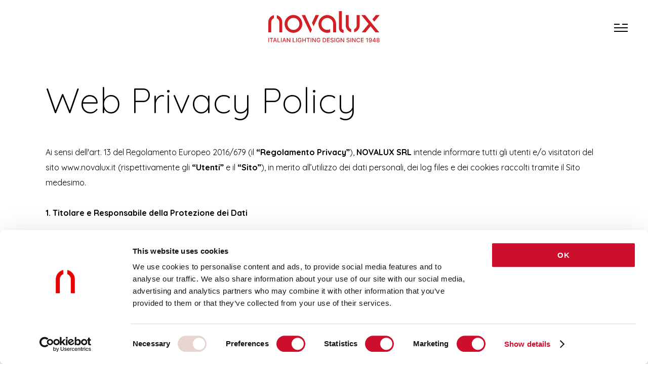

--- FILE ---
content_type: text/html; charset=utf-8
request_url: https://www.novalux.com/it/web-privacy-policy
body_size: 50614
content:
<!DOCTYPE html><html lang="it"><head>
    <meta charset="utf-8">
    <title>Web Privacy Policy</title>
    <base href="/">
    <meta name="viewport" content="width=device-width, initial-scale=1">
    <link rel="icon" type="image/png" href="favicon.png">
    <link rel="preconnect" href="https://fonts.gstatic.com">
    <style type="text/css">@font-face{font-family:'Roboto';font-style:normal;font-weight:300;font-stretch:100%;font-display:swap;src:url(https://fonts.gstatic.com/s/roboto/v50/KFO7CnqEu92Fr1ME7kSn66aGLdTylUAMa3GUBHMdazTgWw.woff2) format('woff2');unicode-range:U+0460-052F, U+1C80-1C8A, U+20B4, U+2DE0-2DFF, U+A640-A69F, U+FE2E-FE2F;}@font-face{font-family:'Roboto';font-style:normal;font-weight:300;font-stretch:100%;font-display:swap;src:url(https://fonts.gstatic.com/s/roboto/v50/KFO7CnqEu92Fr1ME7kSn66aGLdTylUAMa3iUBHMdazTgWw.woff2) format('woff2');unicode-range:U+0301, U+0400-045F, U+0490-0491, U+04B0-04B1, U+2116;}@font-face{font-family:'Roboto';font-style:normal;font-weight:300;font-stretch:100%;font-display:swap;src:url(https://fonts.gstatic.com/s/roboto/v50/KFO7CnqEu92Fr1ME7kSn66aGLdTylUAMa3CUBHMdazTgWw.woff2) format('woff2');unicode-range:U+1F00-1FFF;}@font-face{font-family:'Roboto';font-style:normal;font-weight:300;font-stretch:100%;font-display:swap;src:url(https://fonts.gstatic.com/s/roboto/v50/KFO7CnqEu92Fr1ME7kSn66aGLdTylUAMa3-UBHMdazTgWw.woff2) format('woff2');unicode-range:U+0370-0377, U+037A-037F, U+0384-038A, U+038C, U+038E-03A1, U+03A3-03FF;}@font-face{font-family:'Roboto';font-style:normal;font-weight:300;font-stretch:100%;font-display:swap;src:url(https://fonts.gstatic.com/s/roboto/v50/KFO7CnqEu92Fr1ME7kSn66aGLdTylUAMawCUBHMdazTgWw.woff2) format('woff2');unicode-range:U+0302-0303, U+0305, U+0307-0308, U+0310, U+0312, U+0315, U+031A, U+0326-0327, U+032C, U+032F-0330, U+0332-0333, U+0338, U+033A, U+0346, U+034D, U+0391-03A1, U+03A3-03A9, U+03B1-03C9, U+03D1, U+03D5-03D6, U+03F0-03F1, U+03F4-03F5, U+2016-2017, U+2034-2038, U+203C, U+2040, U+2043, U+2047, U+2050, U+2057, U+205F, U+2070-2071, U+2074-208E, U+2090-209C, U+20D0-20DC, U+20E1, U+20E5-20EF, U+2100-2112, U+2114-2115, U+2117-2121, U+2123-214F, U+2190, U+2192, U+2194-21AE, U+21B0-21E5, U+21F1-21F2, U+21F4-2211, U+2213-2214, U+2216-22FF, U+2308-230B, U+2310, U+2319, U+231C-2321, U+2336-237A, U+237C, U+2395, U+239B-23B7, U+23D0, U+23DC-23E1, U+2474-2475, U+25AF, U+25B3, U+25B7, U+25BD, U+25C1, U+25CA, U+25CC, U+25FB, U+266D-266F, U+27C0-27FF, U+2900-2AFF, U+2B0E-2B11, U+2B30-2B4C, U+2BFE, U+3030, U+FF5B, U+FF5D, U+1D400-1D7FF, U+1EE00-1EEFF;}@font-face{font-family:'Roboto';font-style:normal;font-weight:300;font-stretch:100%;font-display:swap;src:url(https://fonts.gstatic.com/s/roboto/v50/KFO7CnqEu92Fr1ME7kSn66aGLdTylUAMaxKUBHMdazTgWw.woff2) format('woff2');unicode-range:U+0001-000C, U+000E-001F, U+007F-009F, U+20DD-20E0, U+20E2-20E4, U+2150-218F, U+2190, U+2192, U+2194-2199, U+21AF, U+21E6-21F0, U+21F3, U+2218-2219, U+2299, U+22C4-22C6, U+2300-243F, U+2440-244A, U+2460-24FF, U+25A0-27BF, U+2800-28FF, U+2921-2922, U+2981, U+29BF, U+29EB, U+2B00-2BFF, U+4DC0-4DFF, U+FFF9-FFFB, U+10140-1018E, U+10190-1019C, U+101A0, U+101D0-101FD, U+102E0-102FB, U+10E60-10E7E, U+1D2C0-1D2D3, U+1D2E0-1D37F, U+1F000-1F0FF, U+1F100-1F1AD, U+1F1E6-1F1FF, U+1F30D-1F30F, U+1F315, U+1F31C, U+1F31E, U+1F320-1F32C, U+1F336, U+1F378, U+1F37D, U+1F382, U+1F393-1F39F, U+1F3A7-1F3A8, U+1F3AC-1F3AF, U+1F3C2, U+1F3C4-1F3C6, U+1F3CA-1F3CE, U+1F3D4-1F3E0, U+1F3ED, U+1F3F1-1F3F3, U+1F3F5-1F3F7, U+1F408, U+1F415, U+1F41F, U+1F426, U+1F43F, U+1F441-1F442, U+1F444, U+1F446-1F449, U+1F44C-1F44E, U+1F453, U+1F46A, U+1F47D, U+1F4A3, U+1F4B0, U+1F4B3, U+1F4B9, U+1F4BB, U+1F4BF, U+1F4C8-1F4CB, U+1F4D6, U+1F4DA, U+1F4DF, U+1F4E3-1F4E6, U+1F4EA-1F4ED, U+1F4F7, U+1F4F9-1F4FB, U+1F4FD-1F4FE, U+1F503, U+1F507-1F50B, U+1F50D, U+1F512-1F513, U+1F53E-1F54A, U+1F54F-1F5FA, U+1F610, U+1F650-1F67F, U+1F687, U+1F68D, U+1F691, U+1F694, U+1F698, U+1F6AD, U+1F6B2, U+1F6B9-1F6BA, U+1F6BC, U+1F6C6-1F6CF, U+1F6D3-1F6D7, U+1F6E0-1F6EA, U+1F6F0-1F6F3, U+1F6F7-1F6FC, U+1F700-1F7FF, U+1F800-1F80B, U+1F810-1F847, U+1F850-1F859, U+1F860-1F887, U+1F890-1F8AD, U+1F8B0-1F8BB, U+1F8C0-1F8C1, U+1F900-1F90B, U+1F93B, U+1F946, U+1F984, U+1F996, U+1F9E9, U+1FA00-1FA6F, U+1FA70-1FA7C, U+1FA80-1FA89, U+1FA8F-1FAC6, U+1FACE-1FADC, U+1FADF-1FAE9, U+1FAF0-1FAF8, U+1FB00-1FBFF;}@font-face{font-family:'Roboto';font-style:normal;font-weight:300;font-stretch:100%;font-display:swap;src:url(https://fonts.gstatic.com/s/roboto/v50/KFO7CnqEu92Fr1ME7kSn66aGLdTylUAMa3OUBHMdazTgWw.woff2) format('woff2');unicode-range:U+0102-0103, U+0110-0111, U+0128-0129, U+0168-0169, U+01A0-01A1, U+01AF-01B0, U+0300-0301, U+0303-0304, U+0308-0309, U+0323, U+0329, U+1EA0-1EF9, U+20AB;}@font-face{font-family:'Roboto';font-style:normal;font-weight:300;font-stretch:100%;font-display:swap;src:url(https://fonts.gstatic.com/s/roboto/v50/KFO7CnqEu92Fr1ME7kSn66aGLdTylUAMa3KUBHMdazTgWw.woff2) format('woff2');unicode-range:U+0100-02BA, U+02BD-02C5, U+02C7-02CC, U+02CE-02D7, U+02DD-02FF, U+0304, U+0308, U+0329, U+1D00-1DBF, U+1E00-1E9F, U+1EF2-1EFF, U+2020, U+20A0-20AB, U+20AD-20C0, U+2113, U+2C60-2C7F, U+A720-A7FF;}@font-face{font-family:'Roboto';font-style:normal;font-weight:300;font-stretch:100%;font-display:swap;src:url(https://fonts.gstatic.com/s/roboto/v50/KFO7CnqEu92Fr1ME7kSn66aGLdTylUAMa3yUBHMdazQ.woff2) format('woff2');unicode-range:U+0000-00FF, U+0131, U+0152-0153, U+02BB-02BC, U+02C6, U+02DA, U+02DC, U+0304, U+0308, U+0329, U+2000-206F, U+20AC, U+2122, U+2191, U+2193, U+2212, U+2215, U+FEFF, U+FFFD;}@font-face{font-family:'Roboto';font-style:normal;font-weight:400;font-stretch:100%;font-display:swap;src:url(https://fonts.gstatic.com/s/roboto/v50/KFO7CnqEu92Fr1ME7kSn66aGLdTylUAMa3GUBHMdazTgWw.woff2) format('woff2');unicode-range:U+0460-052F, U+1C80-1C8A, U+20B4, U+2DE0-2DFF, U+A640-A69F, U+FE2E-FE2F;}@font-face{font-family:'Roboto';font-style:normal;font-weight:400;font-stretch:100%;font-display:swap;src:url(https://fonts.gstatic.com/s/roboto/v50/KFO7CnqEu92Fr1ME7kSn66aGLdTylUAMa3iUBHMdazTgWw.woff2) format('woff2');unicode-range:U+0301, U+0400-045F, U+0490-0491, U+04B0-04B1, U+2116;}@font-face{font-family:'Roboto';font-style:normal;font-weight:400;font-stretch:100%;font-display:swap;src:url(https://fonts.gstatic.com/s/roboto/v50/KFO7CnqEu92Fr1ME7kSn66aGLdTylUAMa3CUBHMdazTgWw.woff2) format('woff2');unicode-range:U+1F00-1FFF;}@font-face{font-family:'Roboto';font-style:normal;font-weight:400;font-stretch:100%;font-display:swap;src:url(https://fonts.gstatic.com/s/roboto/v50/KFO7CnqEu92Fr1ME7kSn66aGLdTylUAMa3-UBHMdazTgWw.woff2) format('woff2');unicode-range:U+0370-0377, U+037A-037F, U+0384-038A, U+038C, U+038E-03A1, U+03A3-03FF;}@font-face{font-family:'Roboto';font-style:normal;font-weight:400;font-stretch:100%;font-display:swap;src:url(https://fonts.gstatic.com/s/roboto/v50/KFO7CnqEu92Fr1ME7kSn66aGLdTylUAMawCUBHMdazTgWw.woff2) format('woff2');unicode-range:U+0302-0303, U+0305, U+0307-0308, U+0310, U+0312, U+0315, U+031A, U+0326-0327, U+032C, U+032F-0330, U+0332-0333, U+0338, U+033A, U+0346, U+034D, U+0391-03A1, U+03A3-03A9, U+03B1-03C9, U+03D1, U+03D5-03D6, U+03F0-03F1, U+03F4-03F5, U+2016-2017, U+2034-2038, U+203C, U+2040, U+2043, U+2047, U+2050, U+2057, U+205F, U+2070-2071, U+2074-208E, U+2090-209C, U+20D0-20DC, U+20E1, U+20E5-20EF, U+2100-2112, U+2114-2115, U+2117-2121, U+2123-214F, U+2190, U+2192, U+2194-21AE, U+21B0-21E5, U+21F1-21F2, U+21F4-2211, U+2213-2214, U+2216-22FF, U+2308-230B, U+2310, U+2319, U+231C-2321, U+2336-237A, U+237C, U+2395, U+239B-23B7, U+23D0, U+23DC-23E1, U+2474-2475, U+25AF, U+25B3, U+25B7, U+25BD, U+25C1, U+25CA, U+25CC, U+25FB, U+266D-266F, U+27C0-27FF, U+2900-2AFF, U+2B0E-2B11, U+2B30-2B4C, U+2BFE, U+3030, U+FF5B, U+FF5D, U+1D400-1D7FF, U+1EE00-1EEFF;}@font-face{font-family:'Roboto';font-style:normal;font-weight:400;font-stretch:100%;font-display:swap;src:url(https://fonts.gstatic.com/s/roboto/v50/KFO7CnqEu92Fr1ME7kSn66aGLdTylUAMaxKUBHMdazTgWw.woff2) format('woff2');unicode-range:U+0001-000C, U+000E-001F, U+007F-009F, U+20DD-20E0, U+20E2-20E4, U+2150-218F, U+2190, U+2192, U+2194-2199, U+21AF, U+21E6-21F0, U+21F3, U+2218-2219, U+2299, U+22C4-22C6, U+2300-243F, U+2440-244A, U+2460-24FF, U+25A0-27BF, U+2800-28FF, U+2921-2922, U+2981, U+29BF, U+29EB, U+2B00-2BFF, U+4DC0-4DFF, U+FFF9-FFFB, U+10140-1018E, U+10190-1019C, U+101A0, U+101D0-101FD, U+102E0-102FB, U+10E60-10E7E, U+1D2C0-1D2D3, U+1D2E0-1D37F, U+1F000-1F0FF, U+1F100-1F1AD, U+1F1E6-1F1FF, U+1F30D-1F30F, U+1F315, U+1F31C, U+1F31E, U+1F320-1F32C, U+1F336, U+1F378, U+1F37D, U+1F382, U+1F393-1F39F, U+1F3A7-1F3A8, U+1F3AC-1F3AF, U+1F3C2, U+1F3C4-1F3C6, U+1F3CA-1F3CE, U+1F3D4-1F3E0, U+1F3ED, U+1F3F1-1F3F3, U+1F3F5-1F3F7, U+1F408, U+1F415, U+1F41F, U+1F426, U+1F43F, U+1F441-1F442, U+1F444, U+1F446-1F449, U+1F44C-1F44E, U+1F453, U+1F46A, U+1F47D, U+1F4A3, U+1F4B0, U+1F4B3, U+1F4B9, U+1F4BB, U+1F4BF, U+1F4C8-1F4CB, U+1F4D6, U+1F4DA, U+1F4DF, U+1F4E3-1F4E6, U+1F4EA-1F4ED, U+1F4F7, U+1F4F9-1F4FB, U+1F4FD-1F4FE, U+1F503, U+1F507-1F50B, U+1F50D, U+1F512-1F513, U+1F53E-1F54A, U+1F54F-1F5FA, U+1F610, U+1F650-1F67F, U+1F687, U+1F68D, U+1F691, U+1F694, U+1F698, U+1F6AD, U+1F6B2, U+1F6B9-1F6BA, U+1F6BC, U+1F6C6-1F6CF, U+1F6D3-1F6D7, U+1F6E0-1F6EA, U+1F6F0-1F6F3, U+1F6F7-1F6FC, U+1F700-1F7FF, U+1F800-1F80B, U+1F810-1F847, U+1F850-1F859, U+1F860-1F887, U+1F890-1F8AD, U+1F8B0-1F8BB, U+1F8C0-1F8C1, U+1F900-1F90B, U+1F93B, U+1F946, U+1F984, U+1F996, U+1F9E9, U+1FA00-1FA6F, U+1FA70-1FA7C, U+1FA80-1FA89, U+1FA8F-1FAC6, U+1FACE-1FADC, U+1FADF-1FAE9, U+1FAF0-1FAF8, U+1FB00-1FBFF;}@font-face{font-family:'Roboto';font-style:normal;font-weight:400;font-stretch:100%;font-display:swap;src:url(https://fonts.gstatic.com/s/roboto/v50/KFO7CnqEu92Fr1ME7kSn66aGLdTylUAMa3OUBHMdazTgWw.woff2) format('woff2');unicode-range:U+0102-0103, U+0110-0111, U+0128-0129, U+0168-0169, U+01A0-01A1, U+01AF-01B0, U+0300-0301, U+0303-0304, U+0308-0309, U+0323, U+0329, U+1EA0-1EF9, U+20AB;}@font-face{font-family:'Roboto';font-style:normal;font-weight:400;font-stretch:100%;font-display:swap;src:url(https://fonts.gstatic.com/s/roboto/v50/KFO7CnqEu92Fr1ME7kSn66aGLdTylUAMa3KUBHMdazTgWw.woff2) format('woff2');unicode-range:U+0100-02BA, U+02BD-02C5, U+02C7-02CC, U+02CE-02D7, U+02DD-02FF, U+0304, U+0308, U+0329, U+1D00-1DBF, U+1E00-1E9F, U+1EF2-1EFF, U+2020, U+20A0-20AB, U+20AD-20C0, U+2113, U+2C60-2C7F, U+A720-A7FF;}@font-face{font-family:'Roboto';font-style:normal;font-weight:400;font-stretch:100%;font-display:swap;src:url(https://fonts.gstatic.com/s/roboto/v50/KFO7CnqEu92Fr1ME7kSn66aGLdTylUAMa3yUBHMdazQ.woff2) format('woff2');unicode-range:U+0000-00FF, U+0131, U+0152-0153, U+02BB-02BC, U+02C6, U+02DA, U+02DC, U+0304, U+0308, U+0329, U+2000-206F, U+20AC, U+2122, U+2191, U+2193, U+2212, U+2215, U+FEFF, U+FFFD;}@font-face{font-family:'Roboto';font-style:normal;font-weight:500;font-stretch:100%;font-display:swap;src:url(https://fonts.gstatic.com/s/roboto/v50/KFO7CnqEu92Fr1ME7kSn66aGLdTylUAMa3GUBHMdazTgWw.woff2) format('woff2');unicode-range:U+0460-052F, U+1C80-1C8A, U+20B4, U+2DE0-2DFF, U+A640-A69F, U+FE2E-FE2F;}@font-face{font-family:'Roboto';font-style:normal;font-weight:500;font-stretch:100%;font-display:swap;src:url(https://fonts.gstatic.com/s/roboto/v50/KFO7CnqEu92Fr1ME7kSn66aGLdTylUAMa3iUBHMdazTgWw.woff2) format('woff2');unicode-range:U+0301, U+0400-045F, U+0490-0491, U+04B0-04B1, U+2116;}@font-face{font-family:'Roboto';font-style:normal;font-weight:500;font-stretch:100%;font-display:swap;src:url(https://fonts.gstatic.com/s/roboto/v50/KFO7CnqEu92Fr1ME7kSn66aGLdTylUAMa3CUBHMdazTgWw.woff2) format('woff2');unicode-range:U+1F00-1FFF;}@font-face{font-family:'Roboto';font-style:normal;font-weight:500;font-stretch:100%;font-display:swap;src:url(https://fonts.gstatic.com/s/roboto/v50/KFO7CnqEu92Fr1ME7kSn66aGLdTylUAMa3-UBHMdazTgWw.woff2) format('woff2');unicode-range:U+0370-0377, U+037A-037F, U+0384-038A, U+038C, U+038E-03A1, U+03A3-03FF;}@font-face{font-family:'Roboto';font-style:normal;font-weight:500;font-stretch:100%;font-display:swap;src:url(https://fonts.gstatic.com/s/roboto/v50/KFO7CnqEu92Fr1ME7kSn66aGLdTylUAMawCUBHMdazTgWw.woff2) format('woff2');unicode-range:U+0302-0303, U+0305, U+0307-0308, U+0310, U+0312, U+0315, U+031A, U+0326-0327, U+032C, U+032F-0330, U+0332-0333, U+0338, U+033A, U+0346, U+034D, U+0391-03A1, U+03A3-03A9, U+03B1-03C9, U+03D1, U+03D5-03D6, U+03F0-03F1, U+03F4-03F5, U+2016-2017, U+2034-2038, U+203C, U+2040, U+2043, U+2047, U+2050, U+2057, U+205F, U+2070-2071, U+2074-208E, U+2090-209C, U+20D0-20DC, U+20E1, U+20E5-20EF, U+2100-2112, U+2114-2115, U+2117-2121, U+2123-214F, U+2190, U+2192, U+2194-21AE, U+21B0-21E5, U+21F1-21F2, U+21F4-2211, U+2213-2214, U+2216-22FF, U+2308-230B, U+2310, U+2319, U+231C-2321, U+2336-237A, U+237C, U+2395, U+239B-23B7, U+23D0, U+23DC-23E1, U+2474-2475, U+25AF, U+25B3, U+25B7, U+25BD, U+25C1, U+25CA, U+25CC, U+25FB, U+266D-266F, U+27C0-27FF, U+2900-2AFF, U+2B0E-2B11, U+2B30-2B4C, U+2BFE, U+3030, U+FF5B, U+FF5D, U+1D400-1D7FF, U+1EE00-1EEFF;}@font-face{font-family:'Roboto';font-style:normal;font-weight:500;font-stretch:100%;font-display:swap;src:url(https://fonts.gstatic.com/s/roboto/v50/KFO7CnqEu92Fr1ME7kSn66aGLdTylUAMaxKUBHMdazTgWw.woff2) format('woff2');unicode-range:U+0001-000C, U+000E-001F, U+007F-009F, U+20DD-20E0, U+20E2-20E4, U+2150-218F, U+2190, U+2192, U+2194-2199, U+21AF, U+21E6-21F0, U+21F3, U+2218-2219, U+2299, U+22C4-22C6, U+2300-243F, U+2440-244A, U+2460-24FF, U+25A0-27BF, U+2800-28FF, U+2921-2922, U+2981, U+29BF, U+29EB, U+2B00-2BFF, U+4DC0-4DFF, U+FFF9-FFFB, U+10140-1018E, U+10190-1019C, U+101A0, U+101D0-101FD, U+102E0-102FB, U+10E60-10E7E, U+1D2C0-1D2D3, U+1D2E0-1D37F, U+1F000-1F0FF, U+1F100-1F1AD, U+1F1E6-1F1FF, U+1F30D-1F30F, U+1F315, U+1F31C, U+1F31E, U+1F320-1F32C, U+1F336, U+1F378, U+1F37D, U+1F382, U+1F393-1F39F, U+1F3A7-1F3A8, U+1F3AC-1F3AF, U+1F3C2, U+1F3C4-1F3C6, U+1F3CA-1F3CE, U+1F3D4-1F3E0, U+1F3ED, U+1F3F1-1F3F3, U+1F3F5-1F3F7, U+1F408, U+1F415, U+1F41F, U+1F426, U+1F43F, U+1F441-1F442, U+1F444, U+1F446-1F449, U+1F44C-1F44E, U+1F453, U+1F46A, U+1F47D, U+1F4A3, U+1F4B0, U+1F4B3, U+1F4B9, U+1F4BB, U+1F4BF, U+1F4C8-1F4CB, U+1F4D6, U+1F4DA, U+1F4DF, U+1F4E3-1F4E6, U+1F4EA-1F4ED, U+1F4F7, U+1F4F9-1F4FB, U+1F4FD-1F4FE, U+1F503, U+1F507-1F50B, U+1F50D, U+1F512-1F513, U+1F53E-1F54A, U+1F54F-1F5FA, U+1F610, U+1F650-1F67F, U+1F687, U+1F68D, U+1F691, U+1F694, U+1F698, U+1F6AD, U+1F6B2, U+1F6B9-1F6BA, U+1F6BC, U+1F6C6-1F6CF, U+1F6D3-1F6D7, U+1F6E0-1F6EA, U+1F6F0-1F6F3, U+1F6F7-1F6FC, U+1F700-1F7FF, U+1F800-1F80B, U+1F810-1F847, U+1F850-1F859, U+1F860-1F887, U+1F890-1F8AD, U+1F8B0-1F8BB, U+1F8C0-1F8C1, U+1F900-1F90B, U+1F93B, U+1F946, U+1F984, U+1F996, U+1F9E9, U+1FA00-1FA6F, U+1FA70-1FA7C, U+1FA80-1FA89, U+1FA8F-1FAC6, U+1FACE-1FADC, U+1FADF-1FAE9, U+1FAF0-1FAF8, U+1FB00-1FBFF;}@font-face{font-family:'Roboto';font-style:normal;font-weight:500;font-stretch:100%;font-display:swap;src:url(https://fonts.gstatic.com/s/roboto/v50/KFO7CnqEu92Fr1ME7kSn66aGLdTylUAMa3OUBHMdazTgWw.woff2) format('woff2');unicode-range:U+0102-0103, U+0110-0111, U+0128-0129, U+0168-0169, U+01A0-01A1, U+01AF-01B0, U+0300-0301, U+0303-0304, U+0308-0309, U+0323, U+0329, U+1EA0-1EF9, U+20AB;}@font-face{font-family:'Roboto';font-style:normal;font-weight:500;font-stretch:100%;font-display:swap;src:url(https://fonts.gstatic.com/s/roboto/v50/KFO7CnqEu92Fr1ME7kSn66aGLdTylUAMa3KUBHMdazTgWw.woff2) format('woff2');unicode-range:U+0100-02BA, U+02BD-02C5, U+02C7-02CC, U+02CE-02D7, U+02DD-02FF, U+0304, U+0308, U+0329, U+1D00-1DBF, U+1E00-1E9F, U+1EF2-1EFF, U+2020, U+20A0-20AB, U+20AD-20C0, U+2113, U+2C60-2C7F, U+A720-A7FF;}@font-face{font-family:'Roboto';font-style:normal;font-weight:500;font-stretch:100%;font-display:swap;src:url(https://fonts.gstatic.com/s/roboto/v50/KFO7CnqEu92Fr1ME7kSn66aGLdTylUAMa3yUBHMdazQ.woff2) format('woff2');unicode-range:U+0000-00FF, U+0131, U+0152-0153, U+02BB-02BC, U+02C6, U+02DA, U+02DC, U+0304, U+0308, U+0329, U+2000-206F, U+20AC, U+2122, U+2191, U+2193, U+2212, U+2215, U+FEFF, U+FFFD;}</style>
    <style type="text/css">@font-face{font-family:'Material Icons';font-style:normal;font-weight:400;src:url(https://fonts.gstatic.com/s/materialicons/v145/flUhRq6tzZclQEJ-Vdg-IuiaDsNcIhQ8tQ.woff2) format('woff2');}.material-icons{font-family:'Material Icons';font-weight:normal;font-style:normal;font-size:24px;line-height:1;letter-spacing:normal;text-transform:none;display:inline-block;white-space:nowrap;word-wrap:normal;direction:ltr;-webkit-font-feature-settings:'liga';-webkit-font-smoothing:antialiased;}</style>
    <!-- <script src="https://unpkg.com/@googlemaps/markerclustererplus/dist/index.min.js"></script> -->
  <style>@charset "UTF-8";:root{--transition-duration:.5s;--transition-effect:ease}:root{--color-white:#ffffff;--color-black:#000000;--color-red:#cd0e2c;--color-grey:#cccccc;--color-light-grey:#eeeeee;--color-dark-grey:#979797;--color-darkest-grey:#787878;--color-warm-darkest-grey:#837d79;--color-very-light-pink:#f1edea;--color-light-peach:#e8d5d0;--color-accent:var(--color-red);--color-background-accent:var(--color-red);--color-background:var(--color-very-light-pink);--color-background-alt:var(--color-light-peach);--color-background-body:var(--color-black);--color-background-footer:var(--color-black);--color-text:var(--color-black)}:root{--font-family-default:"Quicksand", sans-serif;--font-weight-extra-light:300;--font-weight-light:300;--font-weight-regular:400;--font-weight-medium:700;--font-weight-bold:700}:root{--full-width:100vw;--max-page-width:1680px;--header-height-mobile:75px;--header-height-desktop:110px}html,body{max-width:100vw}body{font-family:var(--font-family-default);margin:0;overflow-x:hidden;opacity:0;transition:opacity .1s}*{scrollbar-width:thin;scrollbar-color:transparent var(--color-light-peach)}*::-webkit-scrollbar{width:5px}*::-webkit-scrollbar-track{background:transparent}*::-webkit-scrollbar-thumb{background-color:var(--color-accent);border-radius:5px;border:1px solid var(--color-accent)}*{box-sizing:border-box}</style><style>@charset "UTF-8";:root{--transition-duration:.5s;--transition-effect:ease}.button{position:relative;padding:10px 0 10px 32px;display:flex;flex-direction:row;align-items:center;background-color:transparent;border:none;cursor:pointer;text-transform:uppercase;font-family:var(--font-family-default);font-weight:var(--font-weight-medium);font-size:11px;line-height:normal;letter-spacing:.34px;color:var(--color-text)}.button:hover:before{animation-name:mobile-btn-line-animation;animation-duration:.75s}@media screen and (min-width: 1100px){.button:hover:before{animation-name:desktop-btn-line-animation}}.button:before{content:"";position:absolute;left:0;display:block;width:20px;height:1px;background-color:var(--color-accent);margin-right:12px}@media screen and (min-width: 1100px){.button:before{width:40px;margin-right:18px}}@media screen and (min-width: 1100px){.button{padding-left:58px;font-size:12px;letter-spacing:.38px}}a{font-family:var(--font-family-default);font-weight:var(--font-weight-medium);color:var(--color-text);text-decoration:none}@keyframes mobile-btn-line-animation{0%{width:20px;left:0}50%{width:0;left:20px}51%{width:0;left:0}to{width:20px;left:0}}@keyframes desktop-btn-line-animation{0%{width:40px;left:0}50%{width:0;left:40px}51%{width:0;left:0}to{width:40px;left:0}}:root{--color-white:#ffffff;--color-black:#000000;--color-red:#cd0e2c;--color-grey:#cccccc;--color-light-grey:#eeeeee;--color-dark-grey:#979797;--color-darkest-grey:#787878;--color-warm-darkest-grey:#837d79;--color-very-light-pink:#f1edea;--color-light-peach:#e8d5d0;--color-accent:var(--color-red);--color-background-accent:var(--color-red);--color-background:var(--color-very-light-pink);--color-background-alt:var(--color-light-peach);--color-background-body:var(--color-black);--color-background-footer:var(--color-black);--color-text:var(--color-black)}.light{color:var(--color-white)}:root{--font-family-default:"Quicksand", sans-serif;--font-weight-extra-light:300;--font-weight-light:300;--font-weight-regular:400;--font-weight-medium:700;--font-weight-bold:700}h1{font-family:var(--font-family-default);font-weight:var(--font-weight-extra-light);font-size:35px;line-height:40px;letter-spacing:0}@media screen and (min-width: 1100px){h1{font-size:70px;line-height:82px}}h2{font-family:var(--font-family-default);font-weight:var(--font-weight-light);font-size:25px;line-height:29.5px;letter-spacing:0}@media screen and (min-width: 1100px){h2{font-size:42px;line-height:51px}}p{font-family:var(--font-family-default);font-weight:var(--font-weight-regular);font-size:12px;line-height:20.5px;letter-spacing:0}@media screen and (min-width: 1100px){p{font-size:16px;line-height:30px}}:root{--full-width:100vw;--max-page-width:1680px;--header-height-mobile:75px;--header-height-desktop:110px}.mat-select ::ng-deep .mat-select-arrow{border-color:var(--color-black);border-top:2px solid;border-right:0;border-left:2px solid;border-bottom:0;width:10px;height:10px;transform:rotate(225deg)}html,body{max-width:100vw}body{font-family:var(--font-family-default);margin:0;overflow-x:hidden;opacity:0;transition:opacity .1s}.page-content{max-width:1680px;margin:0 auto}@media screen and (max-width: 1099px){.page-content{padding-bottom:50px}}@media screen and (min-width: 1100px){.page-content{padding-bottom:70px}}@media screen and (min-width: 1600px){.page-content{padding-bottom:100px}}.page-content.header-gap{margin-top:var(--header-height-mobile)}@media screen and (min-width: 1100px){.page-content.header-gap{margin-top:var(--header-height-desktop)}}*{scrollbar-width:thin;scrollbar-color:transparent var(--color-light-peach)}*::-webkit-scrollbar{width:5px}*::-webkit-scrollbar-track{background:transparent}*::-webkit-scrollbar-thumb{background-color:var(--color-accent);border-radius:5px;border:1px solid var(--color-accent)}*{box-sizing:border-box}</style><link rel="stylesheet" href="styles.9b4375a3830579ce.css" media="print" onload="this.media='all'"><noscript><link rel="stylesheet" href="styles.9b4375a3830579ce.css"></noscript><script type="text/javascript" id="Cookiebot" src="https://consent.cookiebot.com/uc.js" data-cbid="0a6785e2-a517-4da8-beed-398f45da7abc" async=""></script><style ng-transition="serverApp">@font-face{font-family:"swiper-icons";src:url(data:application/font-woff;charset=utf-8;base64,\ [base64]//wADZ2x5ZgAAAywAAADMAAAD2MHtryVoZWFkAAABbAAAADAAAAA2E2+eoWhoZWEAAAGcAAAAHwAAACQC9gDzaG10eAAAAigAAAAZAAAArgJkABFsb2NhAAAC0AAAAFoAAABaFQAUGG1heHAAAAG8AAAAHwAAACAAcABAbmFtZQAAA/gAAAE5AAACXvFdBwlwb3N0AAAFNAAAAGIAAACE5s74hXjaY2BkYGAAYpf5Hu/j+W2+MnAzMYDAzaX6QjD6/4//Bxj5GA8AuRwMYGkAPywL13jaY2BkYGA88P8Agx4j+/8fQDYfA1AEBWgDAIB2BOoAeNpjYGRgYNBh4GdgYgABEMnIABJzYNADCQAACWgAsQB42mNgYfzCOIGBlYGB0YcxjYGBwR1Kf2WQZGhhYGBiYGVmgAFGBiQQkOaawtDAoMBQxXjg/wEGPcYDDA4wNUA2CCgwsAAAO4EL6gAAeNpj2M0gyAACqxgGNWBkZ2D4/wMA+xkDdgAAAHjaY2BgYGaAYBkGRgYQiAHyGMF8FgYHIM3DwMHABGQrMOgyWDLEM1T9/w8UBfEMgLzE////P/5//f/V/xv+r4eaAAeMbAxwIUYmIMHEgKYAYjUcsDAwsLKxc3BycfPw8jEQA/[base64]/uznmfPFBNODM2K7MTQ45YEAZqGP81AmGGcF3iPqOop0r1SPTaTbVkfUe4HXj97wYE+yNwWYxwWu4v1ugWHgo3S1XdZEVqWM7ET0cfnLGxWfkgR42o2PvWrDMBSFj/IHLaF0zKjRgdiVMwScNRAoWUoH78Y2icB/yIY09An6AH2Bdu/UB+yxopYshQiEvnvu0dURgDt8QeC8PDw7Fpji3fEA4z/PEJ6YOB5hKh4dj3EvXhxPqH/SKUY3rJ7srZ4FZnh1PMAtPhwP6fl2PMJMPDgeQ4rY8YT6Gzao0eAEA409DuggmTnFnOcSCiEiLMgxCiTI6Cq5DZUd3Qmp10vO0LaLTd2cjN4fOumlc7lUYbSQcZFkutRG7g6JKZKy0RmdLY680CDnEJ+UMkpFFe1RN7nxdVpXrC4aTtnaurOnYercZg2YVmLN/d/gczfEimrE/fs/bOuq29Zmn8tloORaXgZgGa78yO9/cnXm2BpaGvq25Dv9S4E9+5SIc9PqupJKhYFSSl47+Qcr1mYNAAAAeNptw0cKwkAAAMDZJA8Q7OUJvkLsPfZ6zFVERPy8qHh2YER+3i/BP83vIBLLySsoKimrqKqpa2hp6+jq6RsYGhmbmJqZSy0sraxtbO3sHRydnEMU4uR6yx7JJXveP7WrDycAAAAAAAH//wACeNpjYGRgYOABYhkgZgJCZgZNBkYGLQZtIJsFLMYAAAw3ALgAeNolizEKgDAQBCchRbC2sFER0YD6qVQiBCv/H9ezGI6Z5XBAw8CBK/m5iQQVauVbXLnOrMZv2oLdKFa8Pjuru2hJzGabmOSLzNMzvutpB3N42mNgZGBg4GKQYzBhYMxJLMlj4GBgAYow/P/PAJJhLM6sSoWKfWCAAwDAjgbRAAB42mNgYGBkAIIbCZo5IPrmUn0hGA0AO8EFTQAA);font-weight:400;font-style:normal}:root{--swiper-theme-color: #007aff}.swiper{margin-left:auto;margin-right:auto;position:relative;overflow:hidden;list-style:none;padding:0;z-index:1}.swiper-vertical>.swiper-wrapper{flex-direction:column}.swiper-wrapper{position:relative;width:100%;height:100%;z-index:1;display:flex;transition-property:transform;box-sizing:content-box}.swiper-android .swiper-slide,.swiper-wrapper{transform:translate(0)}.swiper-pointer-events{touch-action:pan-y}.swiper-pointer-events.swiper-vertical{touch-action:pan-x}.swiper-slide{flex-shrink:0;width:100%;height:100%;position:relative;transition-property:transform}.swiper-slide-invisible-blank{visibility:hidden}.swiper-autoheight,.swiper-autoheight .swiper-slide{height:auto}.swiper-autoheight .swiper-wrapper{align-items:flex-start;transition-property:transform,height}.swiper-3d,.swiper-3d.swiper-css-mode .swiper-wrapper{perspective:1200px}.swiper-3d .swiper-wrapper,.swiper-3d .swiper-slide,.swiper-3d .swiper-slide-shadow,.swiper-3d .swiper-slide-shadow-left,.swiper-3d .swiper-slide-shadow-right,.swiper-3d .swiper-slide-shadow-top,.swiper-3d .swiper-slide-shadow-bottom,.swiper-3d .swiper-cube-shadow{transform-style:preserve-3d}.swiper-3d .swiper-slide-shadow,.swiper-3d .swiper-slide-shadow-left,.swiper-3d .swiper-slide-shadow-right,.swiper-3d .swiper-slide-shadow-top,.swiper-3d .swiper-slide-shadow-bottom{position:absolute;left:0;top:0;width:100%;height:100%;pointer-events:none;z-index:10}.swiper-3d .swiper-slide-shadow{background:rgba(0,0,0,.15)}.swiper-3d .swiper-slide-shadow-left{background-image:linear-gradient(to left,rgba(0,0,0,.5),rgba(0,0,0,0))}.swiper-3d .swiper-slide-shadow-right{background-image:linear-gradient(to right,rgba(0,0,0,.5),rgba(0,0,0,0))}.swiper-3d .swiper-slide-shadow-top{background-image:linear-gradient(to top,rgba(0,0,0,.5),rgba(0,0,0,0))}.swiper-3d .swiper-slide-shadow-bottom{background-image:linear-gradient(to bottom,rgba(0,0,0,.5),rgba(0,0,0,0))}.swiper-css-mode>.swiper-wrapper{overflow:auto;scrollbar-width:none;-ms-overflow-style:none}.swiper-css-mode>.swiper-wrapper::-webkit-scrollbar{display:none}.swiper-css-mode>.swiper-wrapper>.swiper-slide{scroll-snap-align:start start}.swiper-horizontal.swiper-css-mode>.swiper-wrapper{scroll-snap-type:x mandatory}.swiper-vertical.swiper-css-mode>.swiper-wrapper{scroll-snap-type:y mandatory}.swiper-centered>.swiper-wrapper:before{content:"";flex-shrink:0;order:9999}.swiper-centered.swiper-horizontal>.swiper-wrapper>.swiper-slide:first-child{margin-inline-start:var(--swiper-centered-offset-before)}.swiper-centered.swiper-horizontal>.swiper-wrapper:before{height:100%;min-height:1px;width:var(--swiper-centered-offset-after)}.swiper-centered.swiper-vertical>.swiper-wrapper>.swiper-slide:first-child{margin-block-start:var(--swiper-centered-offset-before)}.swiper-centered.swiper-vertical>.swiper-wrapper:before{width:100%;min-width:1px;height:var(--swiper-centered-offset-after)}.swiper-centered>.swiper-wrapper>.swiper-slide{scroll-snap-align:center center}.swiper-virtual.swiper-css-mode .swiper-wrapper:after{content:"";position:absolute;left:0;top:0;pointer-events:none}.swiper-virtual.swiper-css-mode.swiper-horizontal .swiper-wrapper:after{height:1px;width:var(--swiper-virtual-size)}.swiper-virtual.swiper-css-mode.swiper-vertical .swiper-wrapper:after{width:1px;height:var(--swiper-virtual-size)}:root{--swiper-navigation-size: 44px}.swiper-button-prev,.swiper-button-next{position:absolute;top:50%;width:calc(var(--swiper-navigation-size) / 44 * 27);height:var(--swiper-navigation-size);margin-top:calc(0px - (var(--swiper-navigation-size) / 2));z-index:10;cursor:pointer;display:flex;align-items:center;justify-content:center;color:var(--swiper-navigation-color, var(--swiper-theme-color))}.swiper-button-prev.swiper-button-disabled,.swiper-button-next.swiper-button-disabled{opacity:.35;cursor:auto;pointer-events:none}.swiper-button-prev:after,.swiper-button-next:after{font-family:swiper-icons;font-size:var(--swiper-navigation-size);text-transform:none!important;letter-spacing:0;text-transform:none;font-feature-settings:;font-variant:initial;line-height:1}.swiper-button-prev,.swiper-rtl .swiper-button-next{left:10px;right:auto}.swiper-button-prev:after,.swiper-rtl .swiper-button-next:after{content:"prev"}.swiper-button-next,.swiper-rtl .swiper-button-prev{right:10px;left:auto}.swiper-button-next:after,.swiper-rtl .swiper-button-prev:after{content:"next"}.swiper-button-lock{display:none}.swiper-pagination{position:absolute;text-align:center;transition:.3s opacity;transform:translate(0);z-index:10}.swiper-pagination.swiper-pagination-hidden{opacity:0}.swiper-pagination-fraction,.swiper-pagination-custom,.swiper-horizontal>.swiper-pagination-bullets,.swiper-pagination-bullets.swiper-pagination-horizontal{bottom:10px;left:0;width:100%}.swiper-pagination-bullets-dynamic{overflow:hidden;font-size:0}.swiper-pagination-bullets-dynamic .swiper-pagination-bullet{transform:scale(.33);position:relative}.swiper-pagination-bullets-dynamic .swiper-pagination-bullet-active{transform:scale(1)}.swiper-pagination-bullets-dynamic .swiper-pagination-bullet-active-main{transform:scale(1)}.swiper-pagination-bullets-dynamic .swiper-pagination-bullet-active-prev{transform:scale(.66)}.swiper-pagination-bullets-dynamic .swiper-pagination-bullet-active-prev-prev{transform:scale(.33)}.swiper-pagination-bullets-dynamic .swiper-pagination-bullet-active-next{transform:scale(.66)}.swiper-pagination-bullets-dynamic .swiper-pagination-bullet-active-next-next{transform:scale(.33)}.swiper-pagination-bullet{width:var(--swiper-pagination-bullet-width, var(--swiper-pagination-bullet-size, 8px));height:var(--swiper-pagination-bullet-height, var(--swiper-pagination-bullet-size, 8px));display:inline-block;border-radius:50%;background:var(--swiper-pagination-bullet-inactive-color, #000);opacity:var(--swiper-pagination-bullet-inactive-opacity, .2)}button.swiper-pagination-bullet{border:none;margin:0;padding:0;box-shadow:none;-webkit-appearance:none;-moz-appearance:none;appearance:none}.swiper-pagination-clickable .swiper-pagination-bullet{cursor:pointer}.swiper-pagination-bullet:only-child{display:none!important}.swiper-pagination-bullet-active{opacity:var(--swiper-pagination-bullet-opacity, 1);background:var(--swiper-pagination-color, var(--swiper-theme-color))}.swiper-vertical>.swiper-pagination-bullets,.swiper-pagination-vertical.swiper-pagination-bullets{right:10px;top:50%;transform:translateY(-50%)}.swiper-vertical>.swiper-pagination-bullets .swiper-pagination-bullet,.swiper-pagination-vertical.swiper-pagination-bullets .swiper-pagination-bullet{margin:var(--swiper-pagination-bullet-vertical-gap, 6px) 0;display:block}.swiper-vertical>.swiper-pagination-bullets.swiper-pagination-bullets-dynamic,.swiper-pagination-vertical.swiper-pagination-bullets.swiper-pagination-bullets-dynamic{top:50%;transform:translateY(-50%);width:8px}.swiper-vertical>.swiper-pagination-bullets.swiper-pagination-bullets-dynamic .swiper-pagination-bullet,.swiper-pagination-vertical.swiper-pagination-bullets.swiper-pagination-bullets-dynamic .swiper-pagination-bullet{display:inline-block;transition:.2s transform,.2s top}.swiper-horizontal>.swiper-pagination-bullets .swiper-pagination-bullet,.swiper-pagination-horizontal.swiper-pagination-bullets .swiper-pagination-bullet{margin:0 var(--swiper-pagination-bullet-horizontal-gap, 4px)}.swiper-horizontal>.swiper-pagination-bullets.swiper-pagination-bullets-dynamic,.swiper-pagination-horizontal.swiper-pagination-bullets.swiper-pagination-bullets-dynamic{left:50%;transform:translate(-50%);white-space:nowrap}.swiper-horizontal>.swiper-pagination-bullets.swiper-pagination-bullets-dynamic .swiper-pagination-bullet,.swiper-pagination-horizontal.swiper-pagination-bullets.swiper-pagination-bullets-dynamic .swiper-pagination-bullet{transition:.2s transform,.2s left}.swiper-horizontal.swiper-rtl>.swiper-pagination-bullets-dynamic .swiper-pagination-bullet{transition:.2s transform,.2s right}.swiper-pagination-progressbar{background:rgba(0,0,0,.25);position:absolute}.swiper-pagination-progressbar .swiper-pagination-progressbar-fill{background:var(--swiper-pagination-color, var(--swiper-theme-color));position:absolute;left:0;top:0;width:100%;height:100%;transform:scale(0);transform-origin:left top}.swiper-rtl .swiper-pagination-progressbar .swiper-pagination-progressbar-fill{transform-origin:right top}.swiper-horizontal>.swiper-pagination-progressbar,.swiper-pagination-progressbar.swiper-pagination-horizontal,.swiper-vertical>.swiper-pagination-progressbar.swiper-pagination-progressbar-opposite,.swiper-pagination-progressbar.swiper-pagination-vertical.swiper-pagination-progressbar-opposite{width:100%;height:4px;left:0;top:0}.swiper-vertical>.swiper-pagination-progressbar,.swiper-pagination-progressbar.swiper-pagination-vertical,.swiper-horizontal>.swiper-pagination-progressbar.swiper-pagination-progressbar-opposite,.swiper-pagination-progressbar.swiper-pagination-horizontal.swiper-pagination-progressbar-opposite{width:4px;height:100%;left:0;top:0}.swiper-pagination-lock{display:none}.swiper-scrollbar{border-radius:10px;position:relative;-ms-touch-action:none;background:rgba(0,0,0,.1)}.swiper-horizontal>.swiper-scrollbar{position:absolute;left:1%;bottom:3px;z-index:50;height:5px;width:98%}.swiper-vertical>.swiper-scrollbar{position:absolute;right:3px;top:1%;z-index:50;width:5px;height:98%}.swiper-scrollbar-drag{height:100%;width:100%;position:relative;background:rgba(0,0,0,.5);border-radius:10px;left:0;top:0}.swiper-scrollbar-cursor-drag{cursor:move}.swiper-scrollbar-lock{display:none}.swiper-zoom-container{width:100%;height:100%;display:flex;justify-content:center;align-items:center;text-align:center}.swiper-zoom-container>img,.swiper-zoom-container>svg,.swiper-zoom-container>canvas{max-width:100%;max-height:100%;object-fit:contain}.swiper-slide-zoomed{cursor:move}.swiper-lazy-preloader{width:42px;height:42px;position:absolute;left:50%;top:50%;margin-left:-21px;margin-top:-21px;z-index:10;transform-origin:50%;animation:swiper-preloader-spin 1s infinite linear;box-sizing:border-box;border:4px solid var(--swiper-preloader-color, var(--swiper-theme-color));border-radius:50%;border-top-color:transparent}.swiper-lazy-preloader-white{--swiper-preloader-color: #fff}.swiper-lazy-preloader-black{--swiper-preloader-color: #000}@keyframes swiper-preloader-spin{to{transform:rotate(360deg)}}.swiper .swiper-notification{position:absolute;left:0;top:0;pointer-events:none;opacity:0;z-index:-1000}.swiper-free-mode>.swiper-wrapper{transition-timing-function:ease-out;margin:0 auto}.swiper-grid>.swiper-wrapper{flex-wrap:wrap}.swiper-grid-column>.swiper-wrapper{flex-wrap:wrap;flex-direction:column}.swiper-fade.swiper-free-mode .swiper-slide{transition-timing-function:ease-out}.swiper-fade .swiper-slide{pointer-events:none;transition-property:opacity}.swiper-fade .swiper-slide .swiper-slide{pointer-events:none}.swiper-fade .swiper-slide-active,.swiper-fade .swiper-slide-active .swiper-slide-active{pointer-events:auto}.swiper-cube{overflow:visible}.swiper-cube .swiper-slide{pointer-events:none;-webkit-backface-visibility:hidden;backface-visibility:hidden;z-index:1;visibility:hidden;transform-origin:0 0;width:100%;height:100%}.swiper-cube .swiper-slide .swiper-slide{pointer-events:none}.swiper-cube.swiper-rtl .swiper-slide{transform-origin:100% 0}.swiper-cube .swiper-slide-active,.swiper-cube .swiper-slide-active .swiper-slide-active{pointer-events:auto}.swiper-cube .swiper-slide-active,.swiper-cube .swiper-slide-next,.swiper-cube .swiper-slide-prev,.swiper-cube .swiper-slide-next+.swiper-slide{pointer-events:auto;visibility:visible}.swiper-cube .swiper-slide-shadow-top,.swiper-cube .swiper-slide-shadow-bottom,.swiper-cube .swiper-slide-shadow-left,.swiper-cube .swiper-slide-shadow-right{z-index:0;-webkit-backface-visibility:hidden;backface-visibility:hidden}.swiper-cube .swiper-cube-shadow{position:absolute;left:0;bottom:0px;width:100%;height:100%;opacity:.6;z-index:0}.swiper-cube .swiper-cube-shadow:before{content:"";background:#000;position:absolute;left:0;top:0;bottom:0;right:0;filter:blur(50px)}.swiper-flip{overflow:visible}.swiper-flip .swiper-slide{pointer-events:none;-webkit-backface-visibility:hidden;backface-visibility:hidden;z-index:1}.swiper-flip .swiper-slide .swiper-slide{pointer-events:none}.swiper-flip .swiper-slide-active,.swiper-flip .swiper-slide-active .swiper-slide-active{pointer-events:auto}.swiper-flip .swiper-slide-shadow-top,.swiper-flip .swiper-slide-shadow-bottom,.swiper-flip .swiper-slide-shadow-left,.swiper-flip .swiper-slide-shadow-right{z-index:0;-webkit-backface-visibility:hidden;backface-visibility:hidden}.swiper-creative .swiper-slide{-webkit-backface-visibility:hidden;backface-visibility:hidden;overflow:hidden;transition-property:transform,opacity,height}.swiper-cards{overflow:visible}.swiper-cards .swiper-slide{transform-origin:center bottom;-webkit-backface-visibility:hidden;backface-visibility:hidden;overflow:hidden}.mat-badge-content{font-weight:600;font-size:12px;font-family:Roboto,"Helvetica Neue",sans-serif}.mat-h1,.mat-headline,.mat-typography h1{font:400 24px / 32px Roboto,"Helvetica Neue",sans-serif;letter-spacing:normal;margin:0 0 16px}.mat-h2,.mat-title,.mat-typography h2{font:500 20px / 32px Roboto,"Helvetica Neue",sans-serif;letter-spacing:normal;margin:0 0 16px}.mat-h3,.mat-subheading-2,.mat-typography h3{font:400 16px / 28px Roboto,"Helvetica Neue",sans-serif;letter-spacing:normal;margin:0 0 16px}.mat-h4,.mat-subheading-1,.mat-typography h4{font:400 15px / 24px Roboto,"Helvetica Neue",sans-serif;letter-spacing:normal;margin:0 0 16px}.mat-h5,.mat-typography h5{font:400 11.62px / 20px Roboto,"Helvetica Neue",sans-serif;margin:0 0 12px}.mat-h6,.mat-typography h6{font:400 9.38px / 20px Roboto,"Helvetica Neue",sans-serif;margin:0 0 12px}.mat-body-strong,.mat-body-2{font:500 14px / 24px Roboto,"Helvetica Neue",sans-serif;letter-spacing:normal}.mat-body,.mat-body-1,.mat-typography{font:400 14px / 20px Roboto,"Helvetica Neue",sans-serif;letter-spacing:normal}.mat-body p,.mat-body-1 p,.mat-typography p{margin:0 0 12px}.mat-small,.mat-caption{font:400 12px / 20px Roboto,"Helvetica Neue",sans-serif;letter-spacing:normal}.mat-display-4,.mat-typography .mat-display-4{font:300 112px / 112px Roboto,"Helvetica Neue",sans-serif;letter-spacing:-.05em;margin:0 0 56px}.mat-display-3,.mat-typography .mat-display-3{font:400 56px / 56px Roboto,"Helvetica Neue",sans-serif;letter-spacing:-.02em;margin:0 0 64px}.mat-display-2,.mat-typography .mat-display-2{font:400 45px / 48px Roboto,"Helvetica Neue",sans-serif;letter-spacing:-.005em;margin:0 0 64px}.mat-display-1,.mat-typography .mat-display-1{font:400 34px / 40px Roboto,"Helvetica Neue",sans-serif;letter-spacing:normal;margin:0 0 64px}.mat-bottom-sheet-container{font:400 14px / 20px Roboto,"Helvetica Neue",sans-serif;letter-spacing:normal}.mat-button,.mat-raised-button,.mat-icon-button,.mat-stroked-button,.mat-flat-button,.mat-fab,.mat-mini-fab{font-family:Roboto,"Helvetica Neue",sans-serif;font-size:14px;font-weight:500}.mat-button-toggle{font-family:Roboto,"Helvetica Neue",sans-serif}.mat-card{font-family:Roboto,"Helvetica Neue",sans-serif}.mat-checkbox{font-family:Roboto,"Helvetica Neue",sans-serif}.mat-table{font-family:Roboto,"Helvetica Neue",sans-serif}.mat-calendar{font-family:Roboto,"Helvetica Neue",sans-serif}.mat-dialog-title{font:500 20px / 32px Roboto,"Helvetica Neue",sans-serif;letter-spacing:normal}.mat-expansion-panel-header{font-family:Roboto,"Helvetica Neue",sans-serif;font-size:15px;font-weight:400}.mat-expansion-panel-content{font:400 14px / 20px Roboto,"Helvetica Neue",sans-serif;letter-spacing:normal}.mat-form-field{font-size:inherit;font-weight:400;line-height:1.125;font-family:Roboto,"Helvetica Neue",sans-serif;letter-spacing:normal}.mat-form-field-can-float.mat-form-field-should-float .mat-form-field-label,.mat-form-field-can-float .mat-input-server:focus+.mat-form-field-label-wrapper .mat-form-field-label{transform:translateY(-1.34375em) scale(.75);width:133.3333333333%}.mat-form-field-can-float .mat-input-server[label]:not(:label-shown)+.mat-form-field-label-wrapper .mat-form-field-label{transform:translateY(-1.34374em) scale(.75);width:133.3333433333%}.mat-form-field-appearance-legacy.mat-form-field-can-float.mat-form-field-should-float .mat-form-field-label,.mat-form-field-appearance-legacy.mat-form-field-can-float .mat-input-server:focus+.mat-form-field-label-wrapper .mat-form-field-label{transform:translateY(-1.28125em) scale(.75) perspective(100px) translateZ(.001px);width:133.3333333333%}.mat-form-field-appearance-legacy.mat-form-field-can-float .mat-form-field-autofill-control:-webkit-autofill+.mat-form-field-label-wrapper .mat-form-field-label{transform:translateY(-1.28125em) scale(.75) perspective(100px) translateZ(.00101px);width:133.3333433333%}.mat-form-field-appearance-legacy.mat-form-field-can-float .mat-input-server[label]:not(:label-shown)+.mat-form-field-label-wrapper .mat-form-field-label{transform:translateY(-1.28125em) scale(.75) perspective(100px) translateZ(.00102px);width:133.3333533333%}@media print{.mat-form-field-appearance-legacy.mat-form-field-can-float.mat-form-field-should-float .mat-form-field-label,.mat-form-field-appearance-legacy.mat-form-field-can-float .mat-input-server:focus+.mat-form-field-label-wrapper .mat-form-field-label{transform:translateY(-1.28122em) scale(.75)}.mat-form-field-appearance-legacy.mat-form-field-can-float .mat-form-field-autofill-control:-webkit-autofill+.mat-form-field-label-wrapper .mat-form-field-label{transform:translateY(-1.28121em) scale(.75)}.mat-form-field-appearance-legacy.mat-form-field-can-float .mat-input-server[label]:not(:label-shown)+.mat-form-field-label-wrapper .mat-form-field-label{transform:translateY(-1.2812em) scale(.75)}}.mat-form-field-appearance-fill.mat-form-field-can-float.mat-form-field-should-float .mat-form-field-label,.mat-form-field-appearance-fill.mat-form-field-can-float .mat-input-server:focus+.mat-form-field-label-wrapper .mat-form-field-label{transform:translateY(-.59375em) scale(.75);width:133.3333333333%}.mat-form-field-appearance-fill.mat-form-field-can-float .mat-input-server[label]:not(:label-shown)+.mat-form-field-label-wrapper .mat-form-field-label{transform:translateY(-.59374em) scale(.75);width:133.3333433333%}.mat-form-field-appearance-outline.mat-form-field-can-float.mat-form-field-should-float .mat-form-field-label,.mat-form-field-appearance-outline.mat-form-field-can-float .mat-input-server:focus+.mat-form-field-label-wrapper .mat-form-field-label{transform:translateY(-1.59375em) scale(.75);width:133.3333333333%}.mat-form-field-appearance-outline.mat-form-field-can-float .mat-input-server[label]:not(:label-shown)+.mat-form-field-label-wrapper .mat-form-field-label{transform:translateY(-1.59374em) scale(.75);width:133.3333433333%}.mat-menu-item{font-family:Roboto,"Helvetica Neue",sans-serif;font-size:14px;font-weight:400}.mat-paginator,.mat-paginator-page-size .mat-select-trigger{font-family:Roboto,"Helvetica Neue",sans-serif;font-size:12px}.mat-radio-button{font-family:Roboto,"Helvetica Neue",sans-serif}.mat-select{font-family:Roboto,"Helvetica Neue",sans-serif}.mat-slide-toggle-content{font-family:Roboto,"Helvetica Neue",sans-serif}.mat-slider-thumb-label-text{font-family:Roboto,"Helvetica Neue",sans-serif;font-size:12px;font-weight:500}.mat-stepper-vertical,.mat-stepper-horizontal{font-family:Roboto,"Helvetica Neue",sans-serif}.mat-tab-group{font-family:Roboto,"Helvetica Neue",sans-serif}.mat-tab-label,.mat-tab-link{font-family:Roboto,"Helvetica Neue",sans-serif;font-size:14px;font-weight:500}.mat-toolbar,.mat-toolbar h1,.mat-toolbar h2,.mat-toolbar h3,.mat-toolbar h4,.mat-toolbar h5,.mat-toolbar h6{font:500 20px / 32px Roboto,"Helvetica Neue",sans-serif;letter-spacing:normal;margin:0}.mat-tooltip{font-family:Roboto,"Helvetica Neue",sans-serif;font-size:10px;padding-top:6px;padding-bottom:6px}.mat-list-item{font-family:Roboto,"Helvetica Neue",sans-serif}.mat-list-option{font-family:Roboto,"Helvetica Neue",sans-serif}.mat-list-base .mat-subheader{font-family:Roboto,"Helvetica Neue",sans-serif;font-size:14px;font-weight:500}.mat-list-base[dense] .mat-subheader{font-family:Roboto,"Helvetica Neue",sans-serif;font-size:12px;font-weight:500}.mat-option{font-family:Roboto,"Helvetica Neue",sans-serif;font-size:16px}.mat-optgroup-label{font:500 14px / 24px Roboto,"Helvetica Neue",sans-serif;letter-spacing:normal}.mat-simple-snackbar{font-family:Roboto,"Helvetica Neue",sans-serif;font-size:14px}.mat-tree{font-family:Roboto,"Helvetica Neue",sans-serif}.mat-ripple{overflow:hidden;position:relative}.mat-ripple:not(:empty){transform:translateZ(0)}.mat-ripple.mat-ripple-unbounded{overflow:visible}.mat-ripple-element{position:absolute;border-radius:50%;pointer-events:none;transition:opacity,transform 0ms cubic-bezier(0,0,.2,1);transform:scale(0)}.cdk-high-contrast-active .mat-ripple-element{display:none}.cdk-visually-hidden{border:0;clip:rect(0 0 0 0);height:1px;margin:-1px;overflow:hidden;padding:0;position:absolute;width:1px;white-space:nowrap;outline:0;-webkit-appearance:none;-moz-appearance:none}.cdk-overlay-container,.cdk-global-overlay-wrapper{pointer-events:none;top:0;left:0;height:100%;width:100%}.cdk-overlay-container{position:fixed;z-index:1000}.cdk-overlay-container:empty{display:none}.cdk-global-overlay-wrapper{display:flex;position:absolute;z-index:1000}.cdk-overlay-pane{position:absolute;pointer-events:auto;box-sizing:border-box;z-index:1000;display:flex;max-width:100%;max-height:100%}.cdk-overlay-backdrop{position:absolute;top:0;bottom:0;left:0;right:0;z-index:1000;pointer-events:auto;-webkit-tap-highlight-color:transparent;transition:opacity .4s cubic-bezier(.25,.8,.25,1);opacity:0}.cdk-overlay-backdrop.cdk-overlay-backdrop-showing{opacity:1}.cdk-high-contrast-active .cdk-overlay-backdrop.cdk-overlay-backdrop-showing{opacity:.6}.cdk-overlay-dark-backdrop{background:rgba(0,0,0,.32)}.cdk-overlay-transparent-backdrop,.cdk-overlay-transparent-backdrop.cdk-overlay-backdrop-showing{opacity:0}.cdk-overlay-connected-position-bounding-box{position:absolute;z-index:1000;display:flex;flex-direction:column;min-width:1px;min-height:1px}.cdk-global-scrollblock{position:fixed;width:100%;overflow-y:scroll}textarea.cdk-textarea-autosize{resize:none}textarea.cdk-textarea-autosize-measuring{padding:2px 0!important;box-sizing:content-box!important;height:auto!important;overflow:hidden!important}textarea.cdk-textarea-autosize-measuring-firefox{padding:2px 0!important;box-sizing:content-box!important;height:0!important}@keyframes cdk-text-field-autofill-start{}@keyframes cdk-text-field-autofill-end{}.cdk-text-field-autofill-monitored:-webkit-autofill{animation:cdk-text-field-autofill-start 0s 1ms}.cdk-text-field-autofill-monitored:not(:-webkit-autofill){animation:cdk-text-field-autofill-end 0s 1ms}.mat-focus-indicator{position:relative}.mat-mdc-focus-indicator{position:relative}.mat-ripple-element{background-color:#0000001a}.mat-option{color:#000000de}.mat-option:hover:not(.mat-option-disabled),.mat-option:focus:not(.mat-option-disabled){background:rgba(0,0,0,.04)}.mat-option.mat-selected:not(.mat-option-multiple):not(.mat-option-disabled){background:rgba(0,0,0,.04)}.mat-option.mat-active{background:rgba(0,0,0,.04);color:#000000de}.mat-option.mat-option-disabled{color:#00000061}.mat-primary .mat-option.mat-selected:not(.mat-option-disabled){color:var(--color-black)}.mat-accent .mat-option.mat-selected:not(.mat-option-disabled){color:var(--color-accent)}.mat-warn .mat-option.mat-selected:not(.mat-option-disabled){color:#f44336}.mat-option{font-family:Quicksand;font-size:16px}.mat-optgroup-label{color:#0000008a}.mat-optgroup-disabled .mat-optgroup-label{color:#00000061}.mat-optgroup-label{font:500 14px / 24px Quicksand;letter-spacing:normal}.mat-pseudo-checkbox{color:#0000008a}.mat-pseudo-checkbox:after{color:#fafafa}.mat-pseudo-checkbox-disabled{color:#b0b0b0}.mat-primary .mat-pseudo-checkbox-checked,.mat-primary .mat-pseudo-checkbox-indeterminate{background:var(--color-black)}.mat-pseudo-checkbox-checked,.mat-pseudo-checkbox-indeterminate,.mat-accent .mat-pseudo-checkbox-checked,.mat-accent .mat-pseudo-checkbox-indeterminate{background:var(--color-accent)}.mat-warn .mat-pseudo-checkbox-checked,.mat-warn .mat-pseudo-checkbox-indeterminate{background:#f44336}.mat-pseudo-checkbox-checked.mat-pseudo-checkbox-disabled,.mat-pseudo-checkbox-indeterminate.mat-pseudo-checkbox-disabled{background:#b0b0b0}.mat-app-background{background-color:#fafafa;color:#000000de}.mat-elevation-z0{box-shadow:0 0 #0003,0 0 #00000024,0 0 #0000001f}.mat-elevation-z1{box-shadow:0 2px 1px -1px #0003,0 1px 1px #00000024,0 1px 3px #0000001f}.mat-elevation-z2{box-shadow:0 3px 1px -2px #0003,0 2px 2px #00000024,0 1px 5px #0000001f}.mat-elevation-z3{box-shadow:0 3px 3px -2px #0003,0 3px 4px #00000024,0 1px 8px #0000001f}.mat-elevation-z4{box-shadow:0 2px 4px -1px #0003,0 4px 5px #00000024,0 1px 10px #0000001f}.mat-elevation-z5{box-shadow:0 3px 5px -1px #0003,0 5px 8px #00000024,0 1px 14px #0000001f}.mat-elevation-z6{box-shadow:0 3px 5px -1px #0003,0 6px 10px #00000024,0 1px 18px #0000001f}.mat-elevation-z7{box-shadow:0 4px 5px -2px #0003,0 7px 10px 1px #00000024,0 2px 16px 1px #0000001f}.mat-elevation-z8{box-shadow:0 5px 5px -3px #0003,0 8px 10px 1px #00000024,0 3px 14px 2px #0000001f}.mat-elevation-z9{box-shadow:0 5px 6px -3px #0003,0 9px 12px 1px #00000024,0 3px 16px 2px #0000001f}.mat-elevation-z10{box-shadow:0 6px 6px -3px #0003,0 10px 14px 1px #00000024,0 4px 18px 3px #0000001f}.mat-elevation-z11{box-shadow:0 6px 7px -4px #0003,0 11px 15px 1px #00000024,0 4px 20px 3px #0000001f}.mat-elevation-z12{box-shadow:0 7px 8px -4px #0003,0 12px 17px 2px #00000024,0 5px 22px 4px #0000001f}.mat-elevation-z13{box-shadow:0 7px 8px -4px #0003,0 13px 19px 2px #00000024,0 5px 24px 4px #0000001f}.mat-elevation-z14{box-shadow:0 7px 9px -4px #0003,0 14px 21px 2px #00000024,0 5px 26px 4px #0000001f}.mat-elevation-z15{box-shadow:0 8px 9px -5px #0003,0 15px 22px 2px #00000024,0 6px 28px 5px #0000001f}.mat-elevation-z16{box-shadow:0 8px 10px -5px #0003,0 16px 24px 2px #00000024,0 6px 30px 5px #0000001f}.mat-elevation-z17{box-shadow:0 8px 11px -5px #0003,0 17px 26px 2px #00000024,0 6px 32px 5px #0000001f}.mat-elevation-z18{box-shadow:0 9px 11px -5px #0003,0 18px 28px 2px #00000024,0 7px 34px 6px #0000001f}.mat-elevation-z19{box-shadow:0 9px 12px -6px #0003,0 19px 29px 2px #00000024,0 7px 36px 6px #0000001f}.mat-elevation-z20{box-shadow:0 10px 13px -6px #0003,0 20px 31px 3px #00000024,0 8px 38px 7px #0000001f}.mat-elevation-z21{box-shadow:0 10px 13px -6px #0003,0 21px 33px 3px #00000024,0 8px 40px 7px #0000001f}.mat-elevation-z22{box-shadow:0 10px 14px -6px #0003,0 22px 35px 3px #00000024,0 8px 42px 7px #0000001f}.mat-elevation-z23{box-shadow:0 11px 14px -7px #0003,0 23px 36px 3px #00000024,0 9px 44px 8px #0000001f}.mat-elevation-z24{box-shadow:0 11px 15px -7px #0003,0 24px 38px 3px #00000024,0 9px 46px 8px #0000001f}.mat-theme-loaded-marker{display:none}.mat-autocomplete-panel{background:white;color:#000000de}.mat-autocomplete-panel:not([class*=mat-elevation-z]){box-shadow:0 2px 4px -1px #0003,0 4px 5px #00000024,0 1px 10px #0000001f}.mat-autocomplete-panel .mat-option.mat-selected:not(.mat-active):not(:hover){background:white}.mat-autocomplete-panel .mat-option.mat-selected:not(.mat-active):not(:hover):not(.mat-option-disabled){color:#000000de}.mat-badge{position:relative}.mat-badge-hidden .mat-badge-content{display:none}.mat-badge-content{position:absolute;text-align:center;display:inline-block;border-radius:50%;transition:transform .2s ease-in-out;transform:scale(.6);overflow:hidden;white-space:nowrap;text-overflow:ellipsis;pointer-events:none}.ng-animate-disabled .mat-badge-content,.mat-badge-content._mat-animation-noopable{transition:none}.mat-badge-content.mat-badge-active{transform:none}.mat-badge-small .mat-badge-content{width:16px;height:16px;line-height:16px}.mat-badge-small.mat-badge-above .mat-badge-content{top:-8px}.mat-badge-small.mat-badge-below .mat-badge-content{bottom:-8px}.mat-badge-small.mat-badge-before .mat-badge-content{left:-16px}[dir=rtl] .mat-badge-small.mat-badge-before .mat-badge-content{left:auto;right:-16px}.mat-badge-small.mat-badge-after .mat-badge-content{right:-16px}[dir=rtl] .mat-badge-small.mat-badge-after .mat-badge-content{right:auto;left:-16px}.mat-badge-small.mat-badge-overlap.mat-badge-before .mat-badge-content{left:-8px}[dir=rtl] .mat-badge-small.mat-badge-overlap.mat-badge-before .mat-badge-content{left:auto;right:-8px}.mat-badge-small.mat-badge-overlap.mat-badge-after .mat-badge-content{right:-8px}[dir=rtl] .mat-badge-small.mat-badge-overlap.mat-badge-after .mat-badge-content{right:auto;left:-8px}.mat-badge-medium .mat-badge-content{width:22px;height:22px;line-height:22px}.mat-badge-medium.mat-badge-above .mat-badge-content{top:-11px}.mat-badge-medium.mat-badge-below .mat-badge-content{bottom:-11px}.mat-badge-medium.mat-badge-before .mat-badge-content{left:-22px}[dir=rtl] .mat-badge-medium.mat-badge-before .mat-badge-content{left:auto;right:-22px}.mat-badge-medium.mat-badge-after .mat-badge-content{right:-22px}[dir=rtl] .mat-badge-medium.mat-badge-after .mat-badge-content{right:auto;left:-22px}.mat-badge-medium.mat-badge-overlap.mat-badge-before .mat-badge-content{left:-11px}[dir=rtl] .mat-badge-medium.mat-badge-overlap.mat-badge-before .mat-badge-content{left:auto;right:-11px}.mat-badge-medium.mat-badge-overlap.mat-badge-after .mat-badge-content{right:-11px}[dir=rtl] .mat-badge-medium.mat-badge-overlap.mat-badge-after .mat-badge-content{right:auto;left:-11px}.mat-badge-large .mat-badge-content{width:28px;height:28px;line-height:28px}.mat-badge-large.mat-badge-above .mat-badge-content{top:-14px}.mat-badge-large.mat-badge-below .mat-badge-content{bottom:-14px}.mat-badge-large.mat-badge-before .mat-badge-content{left:-28px}[dir=rtl] .mat-badge-large.mat-badge-before .mat-badge-content{left:auto;right:-28px}.mat-badge-large.mat-badge-after .mat-badge-content{right:-28px}[dir=rtl] .mat-badge-large.mat-badge-after .mat-badge-content{right:auto;left:-28px}.mat-badge-large.mat-badge-overlap.mat-badge-before .mat-badge-content{left:-14px}[dir=rtl] .mat-badge-large.mat-badge-overlap.mat-badge-before .mat-badge-content{left:auto;right:-14px}.mat-badge-large.mat-badge-overlap.mat-badge-after .mat-badge-content{right:-14px}[dir=rtl] .mat-badge-large.mat-badge-overlap.mat-badge-after .mat-badge-content{right:auto;left:-14px}.mat-badge-content{color:var(--color-white);background:var(--color-black)}.cdk-high-contrast-active .mat-badge-content{outline:solid 1px;border-radius:0}.mat-badge-accent .mat-badge-content{background:var(--color-accent);color:var(--color-white)}.mat-badge-warn .mat-badge-content{color:#fff;background:#f44336}.mat-badge-disabled .mat-badge-content{background:#b9b9b9;color:#00000061}.mat-badge-content{font-weight:600;font-size:12px;font-family:Quicksand}.mat-badge-small .mat-badge-content{font-size:9px}.mat-badge-large .mat-badge-content{font-size:24px}.mat-bottom-sheet-container{box-shadow:0 8px 10px -5px #0003,0 16px 24px 2px #00000024,0 6px 30px 5px #0000001f;background:white;color:#000000de}.mat-bottom-sheet-container{font:400 14px / 20px Quicksand;letter-spacing:normal}.mat-button,.mat-icon-button,.mat-stroked-button{color:inherit;background:transparent}.mat-button.mat-primary,.mat-icon-button.mat-primary,.mat-stroked-button.mat-primary{color:var(--color-black)}.mat-button.mat-accent,.mat-icon-button.mat-accent,.mat-stroked-button.mat-accent{color:var(--color-accent)}.mat-button.mat-warn,.mat-icon-button.mat-warn,.mat-stroked-button.mat-warn{color:#f44336}.mat-button.mat-primary.mat-button-disabled,.mat-button.mat-accent.mat-button-disabled,.mat-button.mat-warn.mat-button-disabled,.mat-button.mat-button-disabled.mat-button-disabled,.mat-icon-button.mat-primary.mat-button-disabled,.mat-icon-button.mat-accent.mat-button-disabled,.mat-icon-button.mat-warn.mat-button-disabled,.mat-icon-button.mat-button-disabled.mat-button-disabled,.mat-stroked-button.mat-primary.mat-button-disabled,.mat-stroked-button.mat-accent.mat-button-disabled,.mat-stroked-button.mat-warn.mat-button-disabled,.mat-stroked-button.mat-button-disabled.mat-button-disabled{color:#00000042}.mat-button.mat-primary .mat-button-focus-overlay,.mat-icon-button.mat-primary .mat-button-focus-overlay,.mat-stroked-button.mat-primary .mat-button-focus-overlay{background-color:var(--color-black)}.mat-button.mat-accent .mat-button-focus-overlay,.mat-icon-button.mat-accent .mat-button-focus-overlay,.mat-stroked-button.mat-accent .mat-button-focus-overlay{background-color:var(--color-accent)}.mat-button.mat-warn .mat-button-focus-overlay,.mat-icon-button.mat-warn .mat-button-focus-overlay,.mat-stroked-button.mat-warn .mat-button-focus-overlay{background-color:#f44336}.mat-button.mat-button-disabled .mat-button-focus-overlay,.mat-icon-button.mat-button-disabled .mat-button-focus-overlay,.mat-stroked-button.mat-button-disabled .mat-button-focus-overlay{background-color:transparent}.mat-button .mat-ripple-element,.mat-icon-button .mat-ripple-element,.mat-stroked-button .mat-ripple-element{opacity:.1;background-color:currentColor}.mat-button-focus-overlay{background:black}.mat-stroked-button:not(.mat-button-disabled){border-color:#0000001f}.mat-flat-button,.mat-raised-button,.mat-fab,.mat-mini-fab{color:#000000de;background-color:#fff}.mat-flat-button.mat-primary,.mat-raised-button.mat-primary,.mat-fab.mat-primary,.mat-mini-fab.mat-primary{color:var(--color-white)}.mat-flat-button.mat-accent,.mat-raised-button.mat-accent,.mat-fab.mat-accent,.mat-mini-fab.mat-accent{color:var(--color-white)}.mat-flat-button.mat-warn,.mat-raised-button.mat-warn,.mat-fab.mat-warn,.mat-mini-fab.mat-warn{color:#fff}.mat-flat-button.mat-primary.mat-button-disabled,.mat-flat-button.mat-accent.mat-button-disabled,.mat-flat-button.mat-warn.mat-button-disabled,.mat-flat-button.mat-button-disabled.mat-button-disabled,.mat-raised-button.mat-primary.mat-button-disabled,.mat-raised-button.mat-accent.mat-button-disabled,.mat-raised-button.mat-warn.mat-button-disabled,.mat-raised-button.mat-button-disabled.mat-button-disabled,.mat-fab.mat-primary.mat-button-disabled,.mat-fab.mat-accent.mat-button-disabled,.mat-fab.mat-warn.mat-button-disabled,.mat-fab.mat-button-disabled.mat-button-disabled,.mat-mini-fab.mat-primary.mat-button-disabled,.mat-mini-fab.mat-accent.mat-button-disabled,.mat-mini-fab.mat-warn.mat-button-disabled,.mat-mini-fab.mat-button-disabled.mat-button-disabled{color:#00000042}.mat-flat-button.mat-primary,.mat-raised-button.mat-primary,.mat-fab.mat-primary,.mat-mini-fab.mat-primary{background-color:var(--color-black)}.mat-flat-button.mat-accent,.mat-raised-button.mat-accent,.mat-fab.mat-accent,.mat-mini-fab.mat-accent{background-color:var(--color-accent)}.mat-flat-button.mat-warn,.mat-raised-button.mat-warn,.mat-fab.mat-warn,.mat-mini-fab.mat-warn{background-color:#f44336}.mat-flat-button.mat-primary.mat-button-disabled,.mat-flat-button.mat-accent.mat-button-disabled,.mat-flat-button.mat-warn.mat-button-disabled,.mat-flat-button.mat-button-disabled.mat-button-disabled,.mat-raised-button.mat-primary.mat-button-disabled,.mat-raised-button.mat-accent.mat-button-disabled,.mat-raised-button.mat-warn.mat-button-disabled,.mat-raised-button.mat-button-disabled.mat-button-disabled,.mat-fab.mat-primary.mat-button-disabled,.mat-fab.mat-accent.mat-button-disabled,.mat-fab.mat-warn.mat-button-disabled,.mat-fab.mat-button-disabled.mat-button-disabled,.mat-mini-fab.mat-primary.mat-button-disabled,.mat-mini-fab.mat-accent.mat-button-disabled,.mat-mini-fab.mat-warn.mat-button-disabled,.mat-mini-fab.mat-button-disabled.mat-button-disabled{background-color:#0000001f}.mat-flat-button.mat-primary .mat-ripple-element,.mat-raised-button.mat-primary .mat-ripple-element,.mat-fab.mat-primary .mat-ripple-element,.mat-mini-fab.mat-primary .mat-ripple-element{background-color:var(--color-white);opacity:.1}.mat-flat-button.mat-accent .mat-ripple-element,.mat-raised-button.mat-accent .mat-ripple-element,.mat-fab.mat-accent .mat-ripple-element,.mat-mini-fab.mat-accent .mat-ripple-element{background-color:var(--color-white);opacity:.1}.mat-flat-button.mat-warn .mat-ripple-element,.mat-raised-button.mat-warn .mat-ripple-element,.mat-fab.mat-warn .mat-ripple-element,.mat-mini-fab.mat-warn .mat-ripple-element{background-color:#ffffff1a}.mat-stroked-button:not([class*=mat-elevation-z]),.mat-flat-button:not([class*=mat-elevation-z]){box-shadow:0 0 #0003,0 0 #00000024,0 0 #0000001f}.mat-raised-button:not([class*=mat-elevation-z]){box-shadow:0 3px 1px -2px #0003,0 2px 2px #00000024,0 1px 5px #0000001f}.mat-raised-button:not(.mat-button-disabled):active:not([class*=mat-elevation-z]){box-shadow:0 5px 5px -3px #0003,0 8px 10px 1px #00000024,0 3px 14px 2px #0000001f}.mat-raised-button.mat-button-disabled:not([class*=mat-elevation-z]){box-shadow:0 0 #0003,0 0 #00000024,0 0 #0000001f}.mat-fab:not([class*=mat-elevation-z]),.mat-mini-fab:not([class*=mat-elevation-z]){box-shadow:0 3px 5px -1px #0003,0 6px 10px #00000024,0 1px 18px #0000001f}.mat-fab:not(.mat-button-disabled):active:not([class*=mat-elevation-z]),.mat-mini-fab:not(.mat-button-disabled):active:not([class*=mat-elevation-z]){box-shadow:0 7px 8px -4px #0003,0 12px 17px 2px #00000024,0 5px 22px 4px #0000001f}.mat-fab.mat-button-disabled:not([class*=mat-elevation-z]),.mat-mini-fab.mat-button-disabled:not([class*=mat-elevation-z]){box-shadow:0 0 #0003,0 0 #00000024,0 0 #0000001f}.mat-button,.mat-raised-button,.mat-icon-button,.mat-stroked-button,.mat-flat-button,.mat-fab,.mat-mini-fab{font-family:Quicksand;font-size:14px;font-weight:500}.mat-button-toggle-standalone,.mat-button-toggle-group{box-shadow:0 3px 1px -2px #0003,0 2px 2px #00000024,0 1px 5px #0000001f}.mat-button-toggle-standalone.mat-button-toggle-appearance-standard,.mat-button-toggle-group-appearance-standard{box-shadow:none}.mat-button-toggle{color:#00000061}.mat-button-toggle .mat-button-toggle-focus-overlay{background-color:#0000001f}.mat-button-toggle-appearance-standard{color:#000000de;background:white}.mat-button-toggle-appearance-standard .mat-button-toggle-focus-overlay{background-color:#000}.mat-button-toggle-group-appearance-standard .mat-button-toggle+.mat-button-toggle{border-left:solid 1px rgba(0,0,0,.12)}[dir=rtl] .mat-button-toggle-group-appearance-standard .mat-button-toggle+.mat-button-toggle{border-left:none;border-right:solid 1px rgba(0,0,0,.12)}.mat-button-toggle-group-appearance-standard.mat-button-toggle-vertical .mat-button-toggle+.mat-button-toggle{border-left:none;border-right:none;border-top:solid 1px rgba(0,0,0,.12)}.mat-button-toggle-checked{background-color:#e0e0e0;color:#0000008a}.mat-button-toggle-checked.mat-button-toggle-appearance-standard{color:#000000de}.mat-button-toggle-disabled{color:#00000042;background-color:#eee}.mat-button-toggle-disabled.mat-button-toggle-appearance-standard{background:white}.mat-button-toggle-disabled.mat-button-toggle-checked{background-color:#bdbdbd}.mat-button-toggle-standalone.mat-button-toggle-appearance-standard,.mat-button-toggle-group-appearance-standard{border:solid 1px rgba(0,0,0,.12)}.mat-button-toggle-appearance-standard .mat-button-toggle-label-content{line-height:48px}.mat-button-toggle{font-family:Quicksand}.mat-card{background:white;color:#000000de}.mat-card:not([class*=mat-elevation-z]){box-shadow:0 2px 1px -1px #0003,0 1px 1px #00000024,0 1px 3px #0000001f}.mat-card.mat-card-flat:not([class*=mat-elevation-z]){box-shadow:0 0 #0003,0 0 #00000024,0 0 #0000001f}.mat-card-subtitle{color:#0000008a}.mat-card{font-family:Quicksand}.mat-card-title{font-size:24px;font-weight:500}.mat-card-header .mat-card-title{font-size:20px}.mat-card-subtitle,.mat-card-content{font-size:14px}.mat-checkbox-frame{border-color:#0000008a}.mat-checkbox-checkmark{fill:#fafafa}.mat-checkbox-checkmark-path{stroke:#fafafa!important}.mat-checkbox-mixedmark{background-color:#fafafa}.mat-checkbox-indeterminate.mat-primary .mat-checkbox-background,.mat-checkbox-checked.mat-primary .mat-checkbox-background{background-color:var(--color-black)}.mat-checkbox-indeterminate.mat-accent .mat-checkbox-background,.mat-checkbox-checked.mat-accent .mat-checkbox-background{background-color:var(--color-accent)}.mat-checkbox-indeterminate.mat-warn .mat-checkbox-background,.mat-checkbox-checked.mat-warn .mat-checkbox-background{background-color:#f44336}.mat-checkbox-disabled.mat-checkbox-checked .mat-checkbox-background,.mat-checkbox-disabled.mat-checkbox-indeterminate .mat-checkbox-background{background-color:#b0b0b0}.mat-checkbox-disabled:not(.mat-checkbox-checked) .mat-checkbox-frame{border-color:#b0b0b0}.mat-checkbox-disabled .mat-checkbox-label{color:#0000008a}.mat-checkbox .mat-ripple-element{background-color:#000}.mat-checkbox-checked:not(.mat-checkbox-disabled).mat-primary .mat-ripple-element,.mat-checkbox:active:not(.mat-checkbox-disabled).mat-primary .mat-ripple-element{background:var(--color-black)}.mat-checkbox-checked:not(.mat-checkbox-disabled).mat-accent .mat-ripple-element,.mat-checkbox:active:not(.mat-checkbox-disabled).mat-accent .mat-ripple-element{background:var(--color-accent)}.mat-checkbox-checked:not(.mat-checkbox-disabled).mat-warn .mat-ripple-element,.mat-checkbox:active:not(.mat-checkbox-disabled).mat-warn .mat-ripple-element{background:#f44336}.mat-checkbox{font-family:Quicksand}.mat-checkbox-layout .mat-checkbox-label{line-height:24px}.mat-chip.mat-standard-chip{background-color:#e0e0e0;color:#000000de}.mat-chip.mat-standard-chip .mat-chip-remove{color:#000000de;opacity:.4}.mat-chip.mat-standard-chip:not(.mat-chip-disabled):active{box-shadow:0 3px 3px -2px #0003,0 3px 4px #00000024,0 1px 8px #0000001f}.mat-chip.mat-standard-chip:not(.mat-chip-disabled) .mat-chip-remove:hover{opacity:.54}.mat-chip.mat-standard-chip.mat-chip-disabled{opacity:.4}.mat-chip.mat-standard-chip:after{background:black}.mat-chip.mat-standard-chip.mat-chip-selected.mat-primary{background-color:var(--color-black);color:var(--color-white)}.mat-chip.mat-standard-chip.mat-chip-selected.mat-primary .mat-chip-remove{color:var(--color-white);opacity:.4}.mat-chip.mat-standard-chip.mat-chip-selected.mat-primary .mat-ripple-element{background-color:var(--color-white);opacity:.1}.mat-chip.mat-standard-chip.mat-chip-selected.mat-warn{background-color:#f44336;color:#fff}.mat-chip.mat-standard-chip.mat-chip-selected.mat-warn .mat-chip-remove{color:#fff;opacity:.4}.mat-chip.mat-standard-chip.mat-chip-selected.mat-warn .mat-ripple-element{background-color:#ffffff1a}.mat-chip.mat-standard-chip.mat-chip-selected.mat-accent{background-color:var(--color-accent);color:var(--color-white)}.mat-chip.mat-standard-chip.mat-chip-selected.mat-accent .mat-chip-remove{color:var(--color-white);opacity:.4}.mat-chip.mat-standard-chip.mat-chip-selected.mat-accent .mat-ripple-element{background-color:var(--color-white);opacity:.1}.mat-chip{font-size:14px;font-weight:500}.mat-chip .mat-chip-trailing-icon.mat-icon,.mat-chip .mat-chip-remove.mat-icon{font-size:18px}.mat-table{background:white}.mat-table thead,.mat-table tbody,.mat-table tfoot,mat-header-row,mat-row,mat-footer-row,[mat-header-row],[mat-row],[mat-footer-row],.mat-table-sticky{background:inherit}mat-row,mat-header-row,mat-footer-row,th.mat-header-cell,td.mat-cell,td.mat-footer-cell{border-bottom-color:#0000001f}.mat-header-cell{color:#0000008a}.mat-cell,.mat-footer-cell{color:#000000de}.mat-table{font-family:Quicksand}.mat-header-cell{font-size:12px;font-weight:500}.mat-cell,.mat-footer-cell{font-size:14px}.mat-calendar-arrow{fill:#0000008a}.mat-datepicker-toggle,.mat-datepicker-content .mat-calendar-next-button,.mat-datepicker-content .mat-calendar-previous-button{color:#0000008a}.mat-calendar-table-header-divider:after{background:rgba(0,0,0,.12)}.mat-calendar-table-header,.mat-calendar-body-label{color:#0000008a}.mat-calendar-body-cell-content,.mat-date-range-input-separator{color:#000000de;border-color:transparent}.mat-calendar-body-disabled>.mat-calendar-body-cell-content:not(.mat-calendar-body-selected):not(.mat-calendar-body-comparison-identical){color:#00000061}.mat-form-field-disabled .mat-date-range-input-separator{color:#00000061}.mat-calendar-body-in-preview{color:#0000003d}.mat-calendar-body-today:not(.mat-calendar-body-selected):not(.mat-calendar-body-comparison-identical){border-color:#00000061}.mat-calendar-body-disabled>.mat-calendar-body-today:not(.mat-calendar-body-selected):not(.mat-calendar-body-comparison-identical){border-color:#0000002e}.mat-calendar-body-in-range:before{background:var(--color-black)}.mat-calendar-body-comparison-identical,.mat-calendar-body-in-comparison-range:before{background:rgba(249,171,0,.2)}.mat-calendar-body-comparison-bridge-start:before,[dir=rtl] .mat-calendar-body-comparison-bridge-end:before{background:linear-gradient(to right,var(--color-black) 50%,rgba(249,171,0,.2) 50%)}.mat-calendar-body-comparison-bridge-end:before,[dir=rtl] .mat-calendar-body-comparison-bridge-start:before{background:linear-gradient(to left,var(--color-black) 50%,rgba(249,171,0,.2) 50%)}.mat-calendar-body-in-range>.mat-calendar-body-comparison-identical,.mat-calendar-body-in-comparison-range.mat-calendar-body-in-range:after{background:#a8dab5}.mat-calendar-body-comparison-identical.mat-calendar-body-selected,.mat-calendar-body-in-comparison-range>.mat-calendar-body-selected{background:#46a35e}.mat-calendar-body-selected{background-color:var(--color-black);color:var(--color-white)}.mat-calendar-body-disabled>.mat-calendar-body-selected{opacity:.2}.mat-calendar-body-today.mat-calendar-body-selected{box-shadow:inset 0 0 0 1px var(--color-white)}.mat-calendar-body-cell:not(.mat-calendar-body-disabled):hover>.mat-calendar-body-cell-content:not(.mat-calendar-body-selected):not(.mat-calendar-body-comparison-identical),.cdk-keyboard-focused .mat-calendar-body-active>.mat-calendar-body-cell-content:not(.mat-calendar-body-selected):not(.mat-calendar-body-comparison-identical),.cdk-program-focused .mat-calendar-body-active>.mat-calendar-body-cell-content:not(.mat-calendar-body-selected):not(.mat-calendar-body-comparison-identical){background-color:var(--color-black)}.mat-datepicker-content{box-shadow:0 2px 4px -1px #0003,0 4px 5px #00000024,0 1px 10px #0000001f;background-color:#fff;color:#000000de}.mat-datepicker-content.mat-accent .mat-calendar-body-in-range:before{background:var(--color-accent)}.mat-datepicker-content.mat-accent .mat-calendar-body-comparison-identical,.mat-datepicker-content.mat-accent .mat-calendar-body-in-comparison-range:before{background:rgba(249,171,0,.2)}.mat-datepicker-content.mat-accent .mat-calendar-body-comparison-bridge-start:before,.mat-datepicker-content.mat-accent [dir=rtl] .mat-calendar-body-comparison-bridge-end:before{background:linear-gradient(to right,var(--color-accent) 50%,rgba(249,171,0,.2) 50%)}.mat-datepicker-content.mat-accent .mat-calendar-body-comparison-bridge-end:before,.mat-datepicker-content.mat-accent [dir=rtl] .mat-calendar-body-comparison-bridge-start:before{background:linear-gradient(to left,var(--color-accent) 50%,rgba(249,171,0,.2) 50%)}.mat-datepicker-content.mat-accent .mat-calendar-body-in-range>.mat-calendar-body-comparison-identical,.mat-datepicker-content.mat-accent .mat-calendar-body-in-comparison-range.mat-calendar-body-in-range:after{background:#a8dab5}.mat-datepicker-content.mat-accent .mat-calendar-body-comparison-identical.mat-calendar-body-selected,.mat-datepicker-content.mat-accent .mat-calendar-body-in-comparison-range>.mat-calendar-body-selected{background:#46a35e}.mat-datepicker-content.mat-accent .mat-calendar-body-selected{background-color:var(--color-accent);color:var(--color-white)}.mat-datepicker-content.mat-accent .mat-calendar-body-disabled>.mat-calendar-body-selected{opacity:.2}.mat-datepicker-content.mat-accent .mat-calendar-body-today.mat-calendar-body-selected{box-shadow:inset 0 0 0 1px var(--color-white)}.mat-datepicker-content.mat-accent .mat-calendar-body-cell:not(.mat-calendar-body-disabled):hover>.mat-calendar-body-cell-content:not(.mat-calendar-body-selected):not(.mat-calendar-body-comparison-identical),.mat-datepicker-content.mat-accent .cdk-keyboard-focused .mat-calendar-body-active>.mat-calendar-body-cell-content:not(.mat-calendar-body-selected):not(.mat-calendar-body-comparison-identical),.mat-datepicker-content.mat-accent .cdk-program-focused .mat-calendar-body-active>.mat-calendar-body-cell-content:not(.mat-calendar-body-selected):not(.mat-calendar-body-comparison-identical){background-color:var(--color-accent)}.mat-datepicker-content.mat-warn .mat-calendar-body-in-range:before{background:rgba(244,67,54,.2)}.mat-datepicker-content.mat-warn .mat-calendar-body-comparison-identical,.mat-datepicker-content.mat-warn .mat-calendar-body-in-comparison-range:before{background:rgba(249,171,0,.2)}.mat-datepicker-content.mat-warn .mat-calendar-body-comparison-bridge-start:before,.mat-datepicker-content.mat-warn [dir=rtl] .mat-calendar-body-comparison-bridge-end:before{background:linear-gradient(to right,rgba(244,67,54,.2) 50%,rgba(249,171,0,.2) 50%)}.mat-datepicker-content.mat-warn .mat-calendar-body-comparison-bridge-end:before,.mat-datepicker-content.mat-warn [dir=rtl] .mat-calendar-body-comparison-bridge-start:before{background:linear-gradient(to left,rgba(244,67,54,.2) 50%,rgba(249,171,0,.2) 50%)}.mat-datepicker-content.mat-warn .mat-calendar-body-in-range>.mat-calendar-body-comparison-identical,.mat-datepicker-content.mat-warn .mat-calendar-body-in-comparison-range.mat-calendar-body-in-range:after{background:#a8dab5}.mat-datepicker-content.mat-warn .mat-calendar-body-comparison-identical.mat-calendar-body-selected,.mat-datepicker-content.mat-warn .mat-calendar-body-in-comparison-range>.mat-calendar-body-selected{background:#46a35e}.mat-datepicker-content.mat-warn .mat-calendar-body-selected{background-color:#f44336;color:#fff}.mat-datepicker-content.mat-warn .mat-calendar-body-disabled>.mat-calendar-body-selected{background-color:#f4433666}.mat-datepicker-content.mat-warn .mat-calendar-body-today.mat-calendar-body-selected{box-shadow:inset 0 0 0 1px #fff}.mat-datepicker-content.mat-warn .mat-calendar-body-cell:not(.mat-calendar-body-disabled):hover>.mat-calendar-body-cell-content:not(.mat-calendar-body-selected):not(.mat-calendar-body-comparison-identical),.mat-datepicker-content.mat-warn .cdk-keyboard-focused .mat-calendar-body-active>.mat-calendar-body-cell-content:not(.mat-calendar-body-selected):not(.mat-calendar-body-comparison-identical),.mat-datepicker-content.mat-warn .cdk-program-focused .mat-calendar-body-active>.mat-calendar-body-cell-content:not(.mat-calendar-body-selected):not(.mat-calendar-body-comparison-identical){background-color:#f443364d}.mat-datepicker-content-touch{box-shadow:0 11px 15px -7px #0003,0 24px 38px 3px #00000024,0 9px 46px 8px #0000001f}.mat-datepicker-toggle-active{color:var(--color-black)}.mat-datepicker-toggle-active.mat-accent{color:var(--color-accent)}.mat-datepicker-toggle-active.mat-warn{color:#f44336}.mat-date-range-input-inner[disabled]{color:#00000061}.mat-calendar{font-family:Quicksand}.mat-calendar-body{font-size:13px}.mat-calendar-body-label,.mat-calendar-period-button{font-size:14px;font-weight:500}.mat-calendar-table-header th{font-size:11px;font-weight:400}.mat-dialog-container{box-shadow:0 11px 15px -7px #0003,0 24px 38px 3px #00000024,0 9px 46px 8px #0000001f;background:white;color:#000000de}.mat-dialog-title{font:500 20px / 32px Quicksand;letter-spacing:normal}.mat-divider{border-top-color:#0000001f}.mat-divider-vertical{border-right-color:#0000001f}.mat-expansion-panel{background:white;color:#000000de}.mat-expansion-panel:not([class*=mat-elevation-z]){box-shadow:0 3px 1px -2px #0003,0 2px 2px #00000024,0 1px 5px #0000001f}.mat-action-row{border-top-color:#0000001f}.mat-expansion-panel .mat-expansion-panel-header.cdk-keyboard-focused:not([aria-disabled=true]),.mat-expansion-panel .mat-expansion-panel-header.cdk-program-focused:not([aria-disabled=true]),.mat-expansion-panel:not(.mat-expanded) .mat-expansion-panel-header:hover:not([aria-disabled=true]){background:rgba(0,0,0,.04)}@media (hover: none){.mat-expansion-panel:not(.mat-expanded):not([aria-disabled=true]) .mat-expansion-panel-header:hover{background:white}}.mat-expansion-panel-header-title{color:#000000de}.mat-expansion-panel-header-description,.mat-expansion-indicator:after{color:#0000008a}.mat-expansion-panel-header[aria-disabled=true]{color:#00000042}.mat-expansion-panel-header[aria-disabled=true] .mat-expansion-panel-header-title,.mat-expansion-panel-header[aria-disabled=true] .mat-expansion-panel-header-description{color:inherit}.mat-expansion-panel-header{height:48px}.mat-expansion-panel-header.mat-expanded{height:64px}.mat-expansion-panel-header{font-family:Quicksand;font-size:15px;font-weight:400}.mat-expansion-panel-content{font:400 14px / 20px Quicksand;letter-spacing:normal}.mat-form-field-label{color:#0009}.mat-hint{color:#0009}.mat-form-field.mat-focused .mat-form-field-label{color:var(--color-black)}.mat-form-field.mat-focused .mat-form-field-label.mat-accent{color:var(--color-accent)}.mat-form-field.mat-focused .mat-form-field-label.mat-warn{color:#f44336}.mat-focused .mat-form-field-required-marker{color:var(--color-accent)}.mat-form-field-ripple{background-color:#000000de}.mat-form-field.mat-focused .mat-form-field-ripple{background-color:var(--color-black)}.mat-form-field.mat-focused .mat-form-field-ripple.mat-accent{background-color:var(--color-accent)}.mat-form-field.mat-focused .mat-form-field-ripple.mat-warn{background-color:#f44336}.mat-form-field-type-mat-native-select.mat-focused:not(.mat-form-field-invalid) .mat-form-field-infix:after{color:var(--color-black)}.mat-form-field-type-mat-native-select.mat-focused:not(.mat-form-field-invalid).mat-accent .mat-form-field-infix:after{color:var(--color-accent)}.mat-form-field-type-mat-native-select.mat-focused:not(.mat-form-field-invalid).mat-warn .mat-form-field-infix:after{color:#f44336}.mat-form-field.mat-form-field-invalid .mat-form-field-label{color:#f44336}.mat-form-field.mat-form-field-invalid .mat-form-field-label.mat-accent,.mat-form-field.mat-form-field-invalid .mat-form-field-label .mat-form-field-required-marker{color:#f44336}.mat-form-field.mat-form-field-invalid .mat-form-field-ripple,.mat-form-field.mat-form-field-invalid .mat-form-field-ripple.mat-accent{background-color:#f44336}.mat-error{color:#f44336}.mat-form-field-appearance-legacy .mat-form-field-label{color:#0000008a}.mat-form-field-appearance-legacy .mat-hint{color:#0000008a}.mat-form-field-appearance-legacy .mat-form-field-underline{background-color:#0000006b}.mat-form-field-appearance-legacy.mat-form-field-disabled .mat-form-field-underline{background-image:linear-gradient(to right,rgba(0,0,0,.42) 0%,rgba(0,0,0,.42) 33%,transparent 0%);background-size:4px 100%;background-repeat:repeat-x}.mat-form-field-appearance-standard .mat-form-field-underline{background-color:#0000006b}.mat-form-field-appearance-standard.mat-form-field-disabled .mat-form-field-underline{background-image:linear-gradient(to right,rgba(0,0,0,.42) 0%,rgba(0,0,0,.42) 33%,transparent 0%);background-size:4px 100%;background-repeat:repeat-x}.mat-form-field-appearance-fill .mat-form-field-flex{background-color:#0000000a}.mat-form-field-appearance-fill.mat-form-field-disabled .mat-form-field-flex{background-color:#00000005}.mat-form-field-appearance-fill .mat-form-field-underline:before{background-color:#0000006b}.mat-form-field-appearance-fill.mat-form-field-disabled .mat-form-field-label{color:#00000061}.mat-form-field-appearance-fill.mat-form-field-disabled .mat-form-field-underline:before{background-color:transparent}.mat-form-field-appearance-outline .mat-form-field-outline{color:#0000001f}.mat-form-field-appearance-outline .mat-form-field-outline-thick{color:#000000de}.mat-form-field-appearance-outline.mat-focused .mat-form-field-outline-thick{color:var(--color-black)}.mat-form-field-appearance-outline.mat-focused.mat-accent .mat-form-field-outline-thick{color:var(--color-accent)}.mat-form-field-appearance-outline.mat-focused.mat-warn .mat-form-field-outline-thick{color:#f44336}.mat-form-field-appearance-outline.mat-form-field-invalid.mat-form-field-invalid .mat-form-field-outline-thick{color:#f44336}.mat-form-field-appearance-outline.mat-form-field-disabled .mat-form-field-label{color:#00000061}.mat-form-field-appearance-outline.mat-form-field-disabled .mat-form-field-outline{color:#0000000f}.mat-form-field{font-size:inherit;font-weight:400;line-height:1.125;font-family:Quicksand;letter-spacing:normal}.mat-form-field-wrapper{padding-bottom:1.34375em}.mat-form-field-prefix .mat-icon,.mat-form-field-suffix .mat-icon{font-size:150%;line-height:1.125}.mat-form-field-prefix .mat-icon-button,.mat-form-field-suffix .mat-icon-button{height:1.5em;width:1.5em}.mat-form-field-prefix .mat-icon-button .mat-icon,.mat-form-field-suffix .mat-icon-button .mat-icon{height:1.125em;line-height:1.125}.mat-form-field-infix{padding:.5em 0;border-top:.84375em solid transparent}.mat-form-field-can-float.mat-form-field-should-float .mat-form-field-label,.mat-form-field-can-float .mat-input-server:focus+.mat-form-field-label-wrapper .mat-form-field-label{transform:translateY(-1.34373em) scale(.75);width:133.3333533333%}.mat-form-field-can-float .mat-input-server[label]:not(:label-shown)+.mat-form-field-label-wrapper .mat-form-field-label{transform:translateY(-1.34372em) scale(.75);width:133.3333633333%}.mat-form-field-label-wrapper{top:-.84375em;padding-top:.84375em}.mat-form-field-label{top:1.34375em}.mat-form-field-underline{bottom:1.34375em}.mat-form-field-subscript-wrapper{font-size:75%;margin-top:.6666666667em;top:calc(100% - 1.79167em)}.mat-form-field-appearance-legacy .mat-form-field-wrapper{padding-bottom:1.25em}.mat-form-field-appearance-legacy .mat-form-field-infix{padding:.4375em 0}.mat-form-field-appearance-legacy.mat-form-field-can-float.mat-form-field-should-float .mat-form-field-label,.mat-form-field-appearance-legacy.mat-form-field-can-float .mat-input-server:focus+.mat-form-field-label-wrapper .mat-form-field-label{transform:translateY(-1.28125em) scale(.75) perspective(100px) translateZ(.00106px);width:133.3333933333%}.mat-form-field-appearance-legacy.mat-form-field-can-float .mat-form-field-autofill-control:-webkit-autofill+.mat-form-field-label-wrapper .mat-form-field-label{transform:translateY(-1.28125em) scale(.75) perspective(100px) translateZ(.00107px);width:133.3334033333%}.mat-form-field-appearance-legacy.mat-form-field-can-float .mat-input-server[label]:not(:label-shown)+.mat-form-field-label-wrapper .mat-form-field-label{transform:translateY(-1.28125em) scale(.75) perspective(100px) translateZ(.00108px);width:133.3334133333%}.mat-form-field-appearance-legacy .mat-form-field-label{top:1.28125em}.mat-form-field-appearance-legacy .mat-form-field-underline{bottom:1.25em}.mat-form-field-appearance-legacy .mat-form-field-subscript-wrapper{margin-top:.5416666667em;top:calc(100% - 1.66667em)}@media print{.mat-form-field-appearance-legacy.mat-form-field-can-float.mat-form-field-should-float .mat-form-field-label,.mat-form-field-appearance-legacy.mat-form-field-can-float .mat-input-server:focus+.mat-form-field-label-wrapper .mat-form-field-label{transform:translateY(-1.28116em) scale(.75)}.mat-form-field-appearance-legacy.mat-form-field-can-float .mat-form-field-autofill-control:-webkit-autofill+.mat-form-field-label-wrapper .mat-form-field-label{transform:translateY(-1.28115em) scale(.75)}.mat-form-field-appearance-legacy.mat-form-field-can-float .mat-input-server[label]:not(:label-shown)+.mat-form-field-label-wrapper .mat-form-field-label{transform:translateY(-1.28114em) scale(.75)}}.mat-form-field-appearance-fill .mat-form-field-infix{padding:.25em 0 .75em}.mat-form-field-appearance-fill .mat-form-field-label{top:1.09375em;margin-top:-.5em}.mat-form-field-appearance-fill.mat-form-field-can-float.mat-form-field-should-float .mat-form-field-label,.mat-form-field-appearance-fill.mat-form-field-can-float .mat-input-server:focus+.mat-form-field-label-wrapper .mat-form-field-label{transform:translateY(-.59373em) scale(.75);width:133.3333533333%}.mat-form-field-appearance-fill.mat-form-field-can-float .mat-input-server[label]:not(:label-shown)+.mat-form-field-label-wrapper .mat-form-field-label{transform:translateY(-.59372em) scale(.75);width:133.3333633333%}.mat-form-field-appearance-outline .mat-form-field-infix{padding:1em 0}.mat-form-field-appearance-outline .mat-form-field-label{top:1.84375em;margin-top:-.25em}.mat-form-field-appearance-outline.mat-form-field-can-float.mat-form-field-should-float .mat-form-field-label,.mat-form-field-appearance-outline.mat-form-field-can-float .mat-input-server:focus+.mat-form-field-label-wrapper .mat-form-field-label{transform:translateY(-1.59373em) scale(.75);width:133.3333533333%}.mat-form-field-appearance-outline.mat-form-field-can-float .mat-input-server[label]:not(:label-shown)+.mat-form-field-label-wrapper .mat-form-field-label{transform:translateY(-1.59372em) scale(.75);width:133.3333633333%}.mat-grid-tile-header,.mat-grid-tile-footer{font-size:14px}.mat-grid-tile-header .mat-line,.mat-grid-tile-footer .mat-line{white-space:nowrap;overflow:hidden;text-overflow:ellipsis;display:block;box-sizing:border-box}.mat-grid-tile-header .mat-line:nth-child(n+2),.mat-grid-tile-footer .mat-line:nth-child(n+2){font-size:12px}.mat-icon.mat-primary{color:var(--color-black)}.mat-icon.mat-accent{color:var(--color-accent)}.mat-icon.mat-warn{color:#f44336}.mat-form-field-type-mat-native-select .mat-form-field-infix:after{color:#0000008a}.mat-input-element:disabled,.mat-form-field-type-mat-native-select.mat-form-field-disabled .mat-form-field-infix:after{color:#00000061}.mat-input-element{caret-color:var(--color-black)}.mat-input-element::placeholder{color:#0000006b}.mat-input-element::-moz-placeholder{color:#0000006b}.mat-input-element::-webkit-input-placeholder{color:#0000006b}.mat-input-element:-ms-input-placeholder{color:#0000006b}.mat-form-field.mat-accent .mat-input-element{caret-color:var(--color-accent)}.mat-form-field.mat-warn .mat-input-element,.mat-form-field-invalid .mat-input-element{caret-color:#f44336}.mat-form-field-type-mat-native-select.mat-form-field-invalid .mat-form-field-infix:after{color:#f44336}input.mat-input-element{margin-top:-.0625em}.mat-list-base .mat-list-item{color:#000000de}.mat-list-base .mat-list-option{color:#000000de}.mat-list-base .mat-subheader{color:#0000008a}.mat-list-item-disabled{background-color:#eee}.mat-list-option:hover,.mat-list-option:focus,.mat-nav-list .mat-list-item:hover,.mat-nav-list .mat-list-item:focus,.mat-action-list .mat-list-item:hover,.mat-action-list .mat-list-item:focus{background:rgba(0,0,0,.04)}.mat-list-single-selected-option,.mat-list-single-selected-option:hover,.mat-list-single-selected-option:focus{background:rgba(0,0,0,.12)}.mat-list-item{font-family:Quicksand}.mat-list-option{font-family:Quicksand}.mat-list-base .mat-list-item{font-size:16px}.mat-list-base .mat-list-item .mat-line{white-space:nowrap;overflow:hidden;text-overflow:ellipsis;display:block;box-sizing:border-box}.mat-list-base .mat-list-item .mat-line:nth-child(n+2){font-size:14px}.mat-list-base .mat-list-option{font-size:16px}.mat-list-base .mat-list-option .mat-line{white-space:nowrap;overflow:hidden;text-overflow:ellipsis;display:block;box-sizing:border-box}.mat-list-base .mat-list-option .mat-line:nth-child(n+2){font-size:14px}.mat-list-base .mat-subheader{font-family:Quicksand;font-size:14px;font-weight:500}.mat-list-base[dense] .mat-list-item{font-size:12px}.mat-list-base[dense] .mat-list-item .mat-line{white-space:nowrap;overflow:hidden;text-overflow:ellipsis;display:block;box-sizing:border-box}.mat-list-base[dense] .mat-list-item .mat-line:nth-child(n+2){font-size:12px}.mat-list-base[dense] .mat-list-option{font-size:12px}.mat-list-base[dense] .mat-list-option .mat-line{white-space:nowrap;overflow:hidden;text-overflow:ellipsis;display:block;box-sizing:border-box}.mat-list-base[dense] .mat-list-option .mat-line:nth-child(n+2){font-size:12px}.mat-list-base[dense] .mat-subheader{font-family:Quicksand;font-size:12px;font-weight:500}.mat-menu-panel{background:white}.mat-menu-panel:not([class*=mat-elevation-z]){box-shadow:0 2px 4px -1px #0003,0 4px 5px #00000024,0 1px 10px #0000001f}.mat-menu-item{background:transparent;color:#000000de}.mat-menu-item[disabled],.mat-menu-item[disabled] .mat-menu-submenu-icon,.mat-menu-item[disabled] .mat-icon-no-color{color:#00000061}.mat-menu-item .mat-icon-no-color,.mat-menu-submenu-icon{color:#0000008a}.mat-menu-item:hover:not([disabled]),.mat-menu-item.cdk-program-focused:not([disabled]),.mat-menu-item.cdk-keyboard-focused:not([disabled]),.mat-menu-item-highlighted:not([disabled]){background:rgba(0,0,0,.04)}.mat-menu-item{font-family:Quicksand;font-size:14px;font-weight:400}.mat-paginator{background:white}.mat-paginator,.mat-paginator-page-size .mat-select-trigger{color:#0000008a}.mat-paginator-decrement,.mat-paginator-increment{border-top:2px solid rgba(0,0,0,.54);border-right:2px solid rgba(0,0,0,.54)}.mat-paginator-first,.mat-paginator-last{border-top:2px solid rgba(0,0,0,.54)}.mat-icon-button[disabled] .mat-paginator-decrement,.mat-icon-button[disabled] .mat-paginator-increment,.mat-icon-button[disabled] .mat-paginator-first,.mat-icon-button[disabled] .mat-paginator-last{border-color:#00000061}.mat-paginator-container{min-height:56px}.mat-paginator,.mat-paginator-page-size .mat-select-trigger{font-family:Quicksand;font-size:12px}.mat-progress-bar-background{fill:var(--color-black)}.mat-progress-bar-buffer{background-color:var(--color-black)}.mat-progress-bar-fill:after{background-color:var(--color-black)}.mat-progress-bar.mat-accent .mat-progress-bar-background{fill:var(--color-accent)}.mat-progress-bar.mat-accent .mat-progress-bar-buffer{background-color:var(--color-accent)}.mat-progress-bar.mat-accent .mat-progress-bar-fill:after{background-color:var(--color-accent)}.mat-progress-bar.mat-warn .mat-progress-bar-background{fill:#f9ccc9}.mat-progress-bar.mat-warn .mat-progress-bar-buffer{background-color:#f9ccc9}.mat-progress-bar.mat-warn .mat-progress-bar-fill:after{background-color:#f44336}.mat-progress-spinner circle,.mat-spinner circle{stroke:var(--color-black)}.mat-progress-spinner.mat-accent circle,.mat-spinner.mat-accent circle{stroke:var(--color-accent)}.mat-progress-spinner.mat-warn circle,.mat-spinner.mat-warn circle{stroke:#f44336}.mat-radio-outer-circle{border-color:#0000008a}.mat-radio-button.mat-primary.mat-radio-checked .mat-radio-outer-circle{border-color:var(--color-black)}.mat-radio-button.mat-primary .mat-radio-inner-circle,.mat-radio-button.mat-primary .mat-radio-ripple .mat-ripple-element:not(.mat-radio-persistent-ripple),.mat-radio-button.mat-primary.mat-radio-checked .mat-radio-persistent-ripple,.mat-radio-button.mat-primary:active .mat-radio-persistent-ripple{background-color:var(--color-black)}.mat-radio-button.mat-accent.mat-radio-checked .mat-radio-outer-circle{border-color:var(--color-accent)}.mat-radio-button.mat-accent .mat-radio-inner-circle,.mat-radio-button.mat-accent .mat-radio-ripple .mat-ripple-element:not(.mat-radio-persistent-ripple),.mat-radio-button.mat-accent.mat-radio-checked .mat-radio-persistent-ripple,.mat-radio-button.mat-accent:active .mat-radio-persistent-ripple{background-color:var(--color-accent)}.mat-radio-button.mat-warn.mat-radio-checked .mat-radio-outer-circle{border-color:#f44336}.mat-radio-button.mat-warn .mat-radio-inner-circle,.mat-radio-button.mat-warn .mat-radio-ripple .mat-ripple-element:not(.mat-radio-persistent-ripple),.mat-radio-button.mat-warn.mat-radio-checked .mat-radio-persistent-ripple,.mat-radio-button.mat-warn:active .mat-radio-persistent-ripple{background-color:#f44336}.mat-radio-button.mat-radio-disabled.mat-radio-checked .mat-radio-outer-circle,.mat-radio-button.mat-radio-disabled .mat-radio-outer-circle{border-color:#00000061}.mat-radio-button.mat-radio-disabled .mat-radio-ripple .mat-ripple-element,.mat-radio-button.mat-radio-disabled .mat-radio-inner-circle{background-color:#00000061}.mat-radio-button.mat-radio-disabled .mat-radio-label-content{color:#00000061}.mat-radio-button .mat-ripple-element{background-color:#000}.mat-radio-button{font-family:Quicksand}.mat-select-value{color:#000000de}.mat-select-placeholder{color:#0000006b}.mat-select-disabled .mat-select-value{color:#00000061}.mat-select-arrow{color:#0000008a}.mat-select-panel{background:white}.mat-select-panel:not([class*=mat-elevation-z]){box-shadow:0 2px 4px -1px #0003,0 4px 5px #00000024,0 1px 10px #0000001f}.mat-select-panel .mat-option.mat-selected:not(.mat-option-multiple){background:rgba(0,0,0,.12)}.mat-form-field.mat-focused.mat-primary .mat-select-arrow{color:var(--color-black)}.mat-form-field.mat-focused.mat-accent .mat-select-arrow{color:var(--color-accent)}.mat-form-field.mat-focused.mat-warn .mat-select-arrow{color:#f44336}.mat-form-field .mat-select.mat-select-invalid .mat-select-arrow{color:#f44336}.mat-form-field .mat-select.mat-select-disabled .mat-select-arrow{color:#00000061}.mat-select{font-family:Quicksand}.mat-select-trigger{height:1.125em}.mat-drawer-container{background-color:#fafafa;color:#000000de}.mat-drawer{background-color:#fff;color:#000000de}.mat-drawer.mat-drawer-push{background-color:#fff}.mat-drawer:not(.mat-drawer-side){box-shadow:0 8px 10px -5px #0003,0 16px 24px 2px #00000024,0 6px 30px 5px #0000001f}.mat-drawer-side{border-right:solid 1px rgba(0,0,0,.12)}.mat-drawer-side.mat-drawer-end{border-left:solid 1px rgba(0,0,0,.12);border-right:none}[dir=rtl] .mat-drawer-side{border-left:solid 1px rgba(0,0,0,.12);border-right:none}[dir=rtl] .mat-drawer-side.mat-drawer-end{border-left:none;border-right:solid 1px rgba(0,0,0,.12)}.mat-drawer-backdrop.mat-drawer-shown{background-color:#0009}.mat-slide-toggle.mat-checked .mat-slide-toggle-thumb{background-color:var(--color-accent)}.mat-slide-toggle.mat-checked .mat-slide-toggle-bar{background-color:var(--color-accent)}.mat-slide-toggle.mat-checked .mat-ripple-element{background-color:var(--color-accent)}.mat-slide-toggle.mat-primary.mat-checked .mat-slide-toggle-thumb{background-color:var(--color-black)}.mat-slide-toggle.mat-primary.mat-checked .mat-slide-toggle-bar{background-color:var(--color-black)}.mat-slide-toggle.mat-primary.mat-checked .mat-ripple-element{background-color:var(--color-black)}.mat-slide-toggle.mat-warn.mat-checked .mat-slide-toggle-thumb{background-color:#f44336}.mat-slide-toggle.mat-warn.mat-checked .mat-slide-toggle-bar{background-color:#f443368a}.mat-slide-toggle.mat-warn.mat-checked .mat-ripple-element{background-color:#f44336}.mat-slide-toggle:not(.mat-checked) .mat-ripple-element{background-color:#000}.mat-slide-toggle-thumb{box-shadow:0 2px 1px -1px #0003,0 1px 1px #00000024,0 1px 3px #0000001f;background-color:#fafafa}.mat-slide-toggle-bar{background-color:#00000061}.mat-slide-toggle-content{font-family:Quicksand}.mat-slider-track-background{background-color:#00000042}.mat-primary .mat-slider-track-fill,.mat-primary .mat-slider-thumb,.mat-primary .mat-slider-thumb-label{background-color:var(--color-black)}.mat-primary .mat-slider-thumb-label-text{color:var(--color-white)}.mat-primary .mat-slider-focus-ring{background-color:var(--color-black);opacity:.2}.mat-accent .mat-slider-track-fill,.mat-accent .mat-slider-thumb,.mat-accent .mat-slider-thumb-label{background-color:var(--color-accent)}.mat-accent .mat-slider-thumb-label-text{color:var(--color-white)}.mat-accent .mat-slider-focus-ring{background-color:var(--color-accent);opacity:.2}.mat-warn .mat-slider-track-fill,.mat-warn .mat-slider-thumb,.mat-warn .mat-slider-thumb-label{background-color:#f44336}.mat-warn .mat-slider-thumb-label-text{color:#fff}.mat-warn .mat-slider-focus-ring{background-color:#f4433633}.mat-slider:hover .mat-slider-track-background,.mat-slider.cdk-focused .mat-slider-track-background{background-color:#00000061}.mat-slider-disabled .mat-slider-track-background,.mat-slider-disabled .mat-slider-track-fill,.mat-slider-disabled .mat-slider-thumb{background-color:#00000042}.mat-slider-disabled:hover .mat-slider-track-background{background-color:#00000042}.mat-slider-min-value .mat-slider-focus-ring{background-color:#0000001f}.mat-slider-min-value.mat-slider-thumb-label-showing .mat-slider-thumb,.mat-slider-min-value.mat-slider-thumb-label-showing .mat-slider-thumb-label{background-color:#000000de}.mat-slider-min-value.mat-slider-thumb-label-showing.cdk-focused .mat-slider-thumb,.mat-slider-min-value.mat-slider-thumb-label-showing.cdk-focused .mat-slider-thumb-label{background-color:#00000042}.mat-slider-min-value:not(.mat-slider-thumb-label-showing) .mat-slider-thumb{border-color:#00000042;background-color:transparent}.mat-slider-min-value:not(.mat-slider-thumb-label-showing):hover .mat-slider-thumb,.mat-slider-min-value:not(.mat-slider-thumb-label-showing).cdk-focused .mat-slider-thumb{border-color:#00000061}.mat-slider-min-value:not(.mat-slider-thumb-label-showing):hover.mat-slider-disabled .mat-slider-thumb,.mat-slider-min-value:not(.mat-slider-thumb-label-showing).cdk-focused.mat-slider-disabled .mat-slider-thumb{border-color:#00000042}.mat-slider-has-ticks .mat-slider-wrapper:after{border-color:#000000b3}.mat-slider-horizontal .mat-slider-ticks{background-image:repeating-linear-gradient(to right,rgba(0,0,0,.7),rgba(0,0,0,.7) 2px,transparent 0,transparent);background-image:-moz-repeating-linear-gradient(.0001deg,rgba(0,0,0,.7),rgba(0,0,0,.7) 2px,transparent 0,transparent)}.mat-slider-vertical .mat-slider-ticks{background-image:repeating-linear-gradient(to bottom,rgba(0,0,0,.7),rgba(0,0,0,.7) 2px,transparent 0,transparent)}.mat-slider-thumb-label-text{font-family:Quicksand;font-size:12px;font-weight:500}.mat-step-header.cdk-keyboard-focused,.mat-step-header.cdk-program-focused,.mat-step-header:hover:not([aria-disabled]),.mat-step-header:hover[aria-disabled=false]{background-color:#0000000a}.mat-step-header:hover[aria-disabled=true]{cursor:default}@media (hover: none){.mat-step-header:hover{background:none}}.mat-step-header .mat-step-label,.mat-step-header .mat-step-optional{color:#0000008a}.mat-step-header .mat-step-icon{background-color:#0000008a;color:var(--color-white)}.mat-step-header .mat-step-icon-selected,.mat-step-header .mat-step-icon-state-done,.mat-step-header .mat-step-icon-state-edit{background-color:var(--color-black);color:var(--color-white)}.mat-step-header.mat-accent .mat-step-icon{color:var(--color-white)}.mat-step-header.mat-accent .mat-step-icon-selected,.mat-step-header.mat-accent .mat-step-icon-state-done,.mat-step-header.mat-accent .mat-step-icon-state-edit{background-color:var(--color-accent);color:var(--color-white)}.mat-step-header.mat-warn .mat-step-icon{color:#fff}.mat-step-header.mat-warn .mat-step-icon-selected,.mat-step-header.mat-warn .mat-step-icon-state-done,.mat-step-header.mat-warn .mat-step-icon-state-edit{background-color:#f44336;color:#fff}.mat-step-header .mat-step-icon-state-error{background-color:transparent;color:#f44336}.mat-step-header .mat-step-label.mat-step-label-active{color:#000000de}.mat-step-header .mat-step-label.mat-step-label-error{color:#f44336}.mat-stepper-horizontal,.mat-stepper-vertical{background-color:#fff}.mat-stepper-vertical-line:before{border-left-color:#0000001f}.mat-horizontal-stepper-header:before,.mat-horizontal-stepper-header:after,.mat-stepper-horizontal-line{border-top-color:#0000001f}.mat-horizontal-stepper-header{height:72px}.mat-stepper-label-position-bottom .mat-horizontal-stepper-header,.mat-vertical-stepper-header{padding:24px}.mat-stepper-vertical-line:before{top:-16px;bottom:-16px}.mat-stepper-label-position-bottom .mat-horizontal-stepper-header:after,.mat-stepper-label-position-bottom .mat-horizontal-stepper-header:before{top:36px}.mat-stepper-label-position-bottom .mat-stepper-horizontal-line{top:36px}.mat-stepper-vertical,.mat-stepper-horizontal{font-family:Quicksand}.mat-step-label{font-size:14px;font-weight:400}.mat-step-sub-label-error{font-weight:normal}.mat-step-label-error{font-size:14px}.mat-step-label-selected{font-size:14px;font-weight:500}.mat-sort-header-arrow{color:#757575}.mat-tab-nav-bar,.mat-tab-header{border-bottom:1px solid rgba(0,0,0,.12)}.mat-tab-group-inverted-header .mat-tab-nav-bar,.mat-tab-group-inverted-header .mat-tab-header{border-top:1px solid rgba(0,0,0,.12);border-bottom:none}.mat-tab-label,.mat-tab-link{color:#000000de}.mat-tab-label.mat-tab-disabled,.mat-tab-link.mat-tab-disabled{color:#00000061}.mat-tab-header-pagination-chevron{border-color:#000000de}.mat-tab-header-pagination-disabled .mat-tab-header-pagination-chevron{border-color:#00000061}.mat-tab-group[class*=mat-background-]>.mat-tab-header,.mat-tab-nav-bar[class*=mat-background-]{border-bottom:none;border-top:none}.mat-tab-group.mat-primary .mat-tab-label.cdk-keyboard-focused:not(.mat-tab-disabled),.mat-tab-group.mat-primary .mat-tab-label.cdk-program-focused:not(.mat-tab-disabled),.mat-tab-group.mat-primary .mat-tab-link.cdk-keyboard-focused:not(.mat-tab-disabled),.mat-tab-group.mat-primary .mat-tab-link.cdk-program-focused:not(.mat-tab-disabled),.mat-tab-nav-bar.mat-primary .mat-tab-label.cdk-keyboard-focused:not(.mat-tab-disabled),.mat-tab-nav-bar.mat-primary .mat-tab-label.cdk-program-focused:not(.mat-tab-disabled),.mat-tab-nav-bar.mat-primary .mat-tab-link.cdk-keyboard-focused:not(.mat-tab-disabled),.mat-tab-nav-bar.mat-primary .mat-tab-link.cdk-program-focused:not(.mat-tab-disabled){background-color:var(--color-black)}.mat-tab-group.mat-primary .mat-ink-bar,.mat-tab-nav-bar.mat-primary .mat-ink-bar{background-color:var(--color-black)}.mat-tab-group.mat-primary.mat-background-primary>.mat-tab-header .mat-ink-bar,.mat-tab-group.mat-primary.mat-background-primary>.mat-tab-link-container .mat-ink-bar,.mat-tab-nav-bar.mat-primary.mat-background-primary>.mat-tab-header .mat-ink-bar,.mat-tab-nav-bar.mat-primary.mat-background-primary>.mat-tab-link-container .mat-ink-bar{background-color:var(--color-white)}.mat-tab-group.mat-accent .mat-tab-label.cdk-keyboard-focused:not(.mat-tab-disabled),.mat-tab-group.mat-accent .mat-tab-label.cdk-program-focused:not(.mat-tab-disabled),.mat-tab-group.mat-accent .mat-tab-link.cdk-keyboard-focused:not(.mat-tab-disabled),.mat-tab-group.mat-accent .mat-tab-link.cdk-program-focused:not(.mat-tab-disabled),.mat-tab-nav-bar.mat-accent .mat-tab-label.cdk-keyboard-focused:not(.mat-tab-disabled),.mat-tab-nav-bar.mat-accent .mat-tab-label.cdk-program-focused:not(.mat-tab-disabled),.mat-tab-nav-bar.mat-accent .mat-tab-link.cdk-keyboard-focused:not(.mat-tab-disabled),.mat-tab-nav-bar.mat-accent .mat-tab-link.cdk-program-focused:not(.mat-tab-disabled){background-color:var(--color-accent)}.mat-tab-group.mat-accent .mat-ink-bar,.mat-tab-nav-bar.mat-accent .mat-ink-bar{background-color:var(--color-accent)}.mat-tab-group.mat-accent.mat-background-accent>.mat-tab-header .mat-ink-bar,.mat-tab-group.mat-accent.mat-background-accent>.mat-tab-link-container .mat-ink-bar,.mat-tab-nav-bar.mat-accent.mat-background-accent>.mat-tab-header .mat-ink-bar,.mat-tab-nav-bar.mat-accent.mat-background-accent>.mat-tab-link-container .mat-ink-bar{background-color:var(--color-white)}.mat-tab-group.mat-warn .mat-tab-label.cdk-keyboard-focused:not(.mat-tab-disabled),.mat-tab-group.mat-warn .mat-tab-label.cdk-program-focused:not(.mat-tab-disabled),.mat-tab-group.mat-warn .mat-tab-link.cdk-keyboard-focused:not(.mat-tab-disabled),.mat-tab-group.mat-warn .mat-tab-link.cdk-program-focused:not(.mat-tab-disabled),.mat-tab-nav-bar.mat-warn .mat-tab-label.cdk-keyboard-focused:not(.mat-tab-disabled),.mat-tab-nav-bar.mat-warn .mat-tab-label.cdk-program-focused:not(.mat-tab-disabled),.mat-tab-nav-bar.mat-warn .mat-tab-link.cdk-keyboard-focused:not(.mat-tab-disabled),.mat-tab-nav-bar.mat-warn .mat-tab-link.cdk-program-focused:not(.mat-tab-disabled){background-color:#ffcdd24d}.mat-tab-group.mat-warn .mat-ink-bar,.mat-tab-nav-bar.mat-warn .mat-ink-bar{background-color:#f44336}.mat-tab-group.mat-warn.mat-background-warn>.mat-tab-header .mat-ink-bar,.mat-tab-group.mat-warn.mat-background-warn>.mat-tab-link-container .mat-ink-bar,.mat-tab-nav-bar.mat-warn.mat-background-warn>.mat-tab-header .mat-ink-bar,.mat-tab-nav-bar.mat-warn.mat-background-warn>.mat-tab-link-container .mat-ink-bar{background-color:#fff}.mat-tab-group.mat-background-primary .mat-tab-label.cdk-keyboard-focused:not(.mat-tab-disabled),.mat-tab-group.mat-background-primary .mat-tab-label.cdk-program-focused:not(.mat-tab-disabled),.mat-tab-group.mat-background-primary .mat-tab-link.cdk-keyboard-focused:not(.mat-tab-disabled),.mat-tab-group.mat-background-primary .mat-tab-link.cdk-program-focused:not(.mat-tab-disabled),.mat-tab-nav-bar.mat-background-primary .mat-tab-label.cdk-keyboard-focused:not(.mat-tab-disabled),.mat-tab-nav-bar.mat-background-primary .mat-tab-label.cdk-program-focused:not(.mat-tab-disabled),.mat-tab-nav-bar.mat-background-primary .mat-tab-link.cdk-keyboard-focused:not(.mat-tab-disabled),.mat-tab-nav-bar.mat-background-primary .mat-tab-link.cdk-program-focused:not(.mat-tab-disabled){background-color:var(--color-black)}.mat-tab-group.mat-background-primary>.mat-tab-header,.mat-tab-group.mat-background-primary>.mat-tab-link-container,.mat-tab-group.mat-background-primary>.mat-tab-header-pagination,.mat-tab-nav-bar.mat-background-primary>.mat-tab-header,.mat-tab-nav-bar.mat-background-primary>.mat-tab-link-container,.mat-tab-nav-bar.mat-background-primary>.mat-tab-header-pagination{background-color:var(--color-black)}.mat-tab-group.mat-background-primary>.mat-tab-header .mat-tab-label,.mat-tab-group.mat-background-primary>.mat-tab-link-container .mat-tab-link,.mat-tab-nav-bar.mat-background-primary>.mat-tab-header .mat-tab-label,.mat-tab-nav-bar.mat-background-primary>.mat-tab-link-container .mat-tab-link{color:var(--color-white)}.mat-tab-group.mat-background-primary>.mat-tab-header .mat-tab-label.mat-tab-disabled,.mat-tab-group.mat-background-primary>.mat-tab-link-container .mat-tab-link.mat-tab-disabled,.mat-tab-nav-bar.mat-background-primary>.mat-tab-header .mat-tab-label.mat-tab-disabled,.mat-tab-nav-bar.mat-background-primary>.mat-tab-link-container .mat-tab-link.mat-tab-disabled{color:var(--color-white)}.mat-tab-group.mat-background-primary>.mat-tab-header .mat-tab-header-pagination-chevron,.mat-tab-group.mat-background-primary>.mat-tab-header-pagination .mat-tab-header-pagination-chevron,.mat-tab-group.mat-background-primary>.mat-tab-link-container .mat-focus-indicator:before,.mat-tab-group.mat-background-primary>.mat-tab-header .mat-focus-indicator:before,.mat-tab-nav-bar.mat-background-primary>.mat-tab-header .mat-tab-header-pagination-chevron,.mat-tab-nav-bar.mat-background-primary>.mat-tab-header-pagination .mat-tab-header-pagination-chevron,.mat-tab-nav-bar.mat-background-primary>.mat-tab-link-container .mat-focus-indicator:before,.mat-tab-nav-bar.mat-background-primary>.mat-tab-header .mat-focus-indicator:before{border-color:var(--color-white)}.mat-tab-group.mat-background-primary>.mat-tab-header .mat-tab-header-pagination-disabled .mat-tab-header-pagination-chevron,.mat-tab-group.mat-background-primary>.mat-tab-header-pagination-disabled .mat-tab-header-pagination-chevron,.mat-tab-nav-bar.mat-background-primary>.mat-tab-header .mat-tab-header-pagination-disabled .mat-tab-header-pagination-chevron,.mat-tab-nav-bar.mat-background-primary>.mat-tab-header-pagination-disabled .mat-tab-header-pagination-chevron{border-color:var(--color-white);opacity:.4}.mat-tab-group.mat-background-primary>.mat-tab-header .mat-ripple-element,.mat-tab-group.mat-background-primary>.mat-tab-link-container .mat-ripple-element,.mat-tab-group.mat-background-primary>.mat-tab-header-pagination .mat-ripple-element,.mat-tab-nav-bar.mat-background-primary>.mat-tab-header .mat-ripple-element,.mat-tab-nav-bar.mat-background-primary>.mat-tab-link-container .mat-ripple-element,.mat-tab-nav-bar.mat-background-primary>.mat-tab-header-pagination .mat-ripple-element{background-color:var(--color-white);opacity:.12}.mat-tab-group.mat-background-accent .mat-tab-label.cdk-keyboard-focused:not(.mat-tab-disabled),.mat-tab-group.mat-background-accent .mat-tab-label.cdk-program-focused:not(.mat-tab-disabled),.mat-tab-group.mat-background-accent .mat-tab-link.cdk-keyboard-focused:not(.mat-tab-disabled),.mat-tab-group.mat-background-accent .mat-tab-link.cdk-program-focused:not(.mat-tab-disabled),.mat-tab-nav-bar.mat-background-accent .mat-tab-label.cdk-keyboard-focused:not(.mat-tab-disabled),.mat-tab-nav-bar.mat-background-accent .mat-tab-label.cdk-program-focused:not(.mat-tab-disabled),.mat-tab-nav-bar.mat-background-accent .mat-tab-link.cdk-keyboard-focused:not(.mat-tab-disabled),.mat-tab-nav-bar.mat-background-accent .mat-tab-link.cdk-program-focused:not(.mat-tab-disabled){background-color:var(--color-accent)}.mat-tab-group.mat-background-accent>.mat-tab-header,.mat-tab-group.mat-background-accent>.mat-tab-link-container,.mat-tab-group.mat-background-accent>.mat-tab-header-pagination,.mat-tab-nav-bar.mat-background-accent>.mat-tab-header,.mat-tab-nav-bar.mat-background-accent>.mat-tab-link-container,.mat-tab-nav-bar.mat-background-accent>.mat-tab-header-pagination{background-color:var(--color-accent)}.mat-tab-group.mat-background-accent>.mat-tab-header .mat-tab-label,.mat-tab-group.mat-background-accent>.mat-tab-link-container .mat-tab-link,.mat-tab-nav-bar.mat-background-accent>.mat-tab-header .mat-tab-label,.mat-tab-nav-bar.mat-background-accent>.mat-tab-link-container .mat-tab-link{color:var(--color-white)}.mat-tab-group.mat-background-accent>.mat-tab-header .mat-tab-label.mat-tab-disabled,.mat-tab-group.mat-background-accent>.mat-tab-link-container .mat-tab-link.mat-tab-disabled,.mat-tab-nav-bar.mat-background-accent>.mat-tab-header .mat-tab-label.mat-tab-disabled,.mat-tab-nav-bar.mat-background-accent>.mat-tab-link-container .mat-tab-link.mat-tab-disabled{color:var(--color-white)}.mat-tab-group.mat-background-accent>.mat-tab-header .mat-tab-header-pagination-chevron,.mat-tab-group.mat-background-accent>.mat-tab-header-pagination .mat-tab-header-pagination-chevron,.mat-tab-group.mat-background-accent>.mat-tab-link-container .mat-focus-indicator:before,.mat-tab-group.mat-background-accent>.mat-tab-header .mat-focus-indicator:before,.mat-tab-nav-bar.mat-background-accent>.mat-tab-header .mat-tab-header-pagination-chevron,.mat-tab-nav-bar.mat-background-accent>.mat-tab-header-pagination .mat-tab-header-pagination-chevron,.mat-tab-nav-bar.mat-background-accent>.mat-tab-link-container .mat-focus-indicator:before,.mat-tab-nav-bar.mat-background-accent>.mat-tab-header .mat-focus-indicator:before{border-color:var(--color-white)}.mat-tab-group.mat-background-accent>.mat-tab-header .mat-tab-header-pagination-disabled .mat-tab-header-pagination-chevron,.mat-tab-group.mat-background-accent>.mat-tab-header-pagination-disabled .mat-tab-header-pagination-chevron,.mat-tab-nav-bar.mat-background-accent>.mat-tab-header .mat-tab-header-pagination-disabled .mat-tab-header-pagination-chevron,.mat-tab-nav-bar.mat-background-accent>.mat-tab-header-pagination-disabled .mat-tab-header-pagination-chevron{border-color:var(--color-white);opacity:.4}.mat-tab-group.mat-background-accent>.mat-tab-header .mat-ripple-element,.mat-tab-group.mat-background-accent>.mat-tab-link-container .mat-ripple-element,.mat-tab-group.mat-background-accent>.mat-tab-header-pagination .mat-ripple-element,.mat-tab-nav-bar.mat-background-accent>.mat-tab-header .mat-ripple-element,.mat-tab-nav-bar.mat-background-accent>.mat-tab-link-container .mat-ripple-element,.mat-tab-nav-bar.mat-background-accent>.mat-tab-header-pagination .mat-ripple-element{background-color:var(--color-white);opacity:.12}.mat-tab-group.mat-background-warn .mat-tab-label.cdk-keyboard-focused:not(.mat-tab-disabled),.mat-tab-group.mat-background-warn .mat-tab-label.cdk-program-focused:not(.mat-tab-disabled),.mat-tab-group.mat-background-warn .mat-tab-link.cdk-keyboard-focused:not(.mat-tab-disabled),.mat-tab-group.mat-background-warn .mat-tab-link.cdk-program-focused:not(.mat-tab-disabled),.mat-tab-nav-bar.mat-background-warn .mat-tab-label.cdk-keyboard-focused:not(.mat-tab-disabled),.mat-tab-nav-bar.mat-background-warn .mat-tab-label.cdk-program-focused:not(.mat-tab-disabled),.mat-tab-nav-bar.mat-background-warn .mat-tab-link.cdk-keyboard-focused:not(.mat-tab-disabled),.mat-tab-nav-bar.mat-background-warn .mat-tab-link.cdk-program-focused:not(.mat-tab-disabled){background-color:#ffcdd24d}.mat-tab-group.mat-background-warn>.mat-tab-header,.mat-tab-group.mat-background-warn>.mat-tab-link-container,.mat-tab-group.mat-background-warn>.mat-tab-header-pagination,.mat-tab-nav-bar.mat-background-warn>.mat-tab-header,.mat-tab-nav-bar.mat-background-warn>.mat-tab-link-container,.mat-tab-nav-bar.mat-background-warn>.mat-tab-header-pagination{background-color:#f44336}.mat-tab-group.mat-background-warn>.mat-tab-header .mat-tab-label,.mat-tab-group.mat-background-warn>.mat-tab-link-container .mat-tab-link,.mat-tab-nav-bar.mat-background-warn>.mat-tab-header .mat-tab-label,.mat-tab-nav-bar.mat-background-warn>.mat-tab-link-container .mat-tab-link{color:#fff}.mat-tab-group.mat-background-warn>.mat-tab-header .mat-tab-label.mat-tab-disabled,.mat-tab-group.mat-background-warn>.mat-tab-link-container .mat-tab-link.mat-tab-disabled,.mat-tab-nav-bar.mat-background-warn>.mat-tab-header .mat-tab-label.mat-tab-disabled,.mat-tab-nav-bar.mat-background-warn>.mat-tab-link-container .mat-tab-link.mat-tab-disabled{color:#fff6}.mat-tab-group.mat-background-warn>.mat-tab-header .mat-tab-header-pagination-chevron,.mat-tab-group.mat-background-warn>.mat-tab-header-pagination .mat-tab-header-pagination-chevron,.mat-tab-group.mat-background-warn>.mat-tab-link-container .mat-focus-indicator:before,.mat-tab-group.mat-background-warn>.mat-tab-header .mat-focus-indicator:before,.mat-tab-nav-bar.mat-background-warn>.mat-tab-header .mat-tab-header-pagination-chevron,.mat-tab-nav-bar.mat-background-warn>.mat-tab-header-pagination .mat-tab-header-pagination-chevron,.mat-tab-nav-bar.mat-background-warn>.mat-tab-link-container .mat-focus-indicator:before,.mat-tab-nav-bar.mat-background-warn>.mat-tab-header .mat-focus-indicator:before{border-color:#fff}.mat-tab-group.mat-background-warn>.mat-tab-header .mat-tab-header-pagination-disabled .mat-tab-header-pagination-chevron,.mat-tab-group.mat-background-warn>.mat-tab-header-pagination-disabled .mat-tab-header-pagination-chevron,.mat-tab-nav-bar.mat-background-warn>.mat-tab-header .mat-tab-header-pagination-disabled .mat-tab-header-pagination-chevron,.mat-tab-nav-bar.mat-background-warn>.mat-tab-header-pagination-disabled .mat-tab-header-pagination-chevron{border-color:#fff;opacity:.4}.mat-tab-group.mat-background-warn>.mat-tab-header .mat-ripple-element,.mat-tab-group.mat-background-warn>.mat-tab-link-container .mat-ripple-element,.mat-tab-group.mat-background-warn>.mat-tab-header-pagination .mat-ripple-element,.mat-tab-nav-bar.mat-background-warn>.mat-tab-header .mat-ripple-element,.mat-tab-nav-bar.mat-background-warn>.mat-tab-link-container .mat-ripple-element,.mat-tab-nav-bar.mat-background-warn>.mat-tab-header-pagination .mat-ripple-element{background-color:#fff;opacity:.12}.mat-tab-group{font-family:Quicksand}.mat-tab-label,.mat-tab-link{font-family:Quicksand;font-size:14px;font-weight:500}.mat-toolbar{background:whitesmoke;color:#000000de}.mat-toolbar.mat-primary{background:var(--color-black);color:var(--color-white)}.mat-toolbar.mat-accent{background:var(--color-accent);color:var(--color-white)}.mat-toolbar.mat-warn{background:#f44336;color:#fff}.mat-toolbar .mat-form-field-underline,.mat-toolbar .mat-form-field-ripple,.mat-toolbar .mat-focused .mat-form-field-ripple{background-color:currentColor}.mat-toolbar .mat-form-field-label,.mat-toolbar .mat-focused .mat-form-field-label,.mat-toolbar .mat-select-value,.mat-toolbar .mat-select-arrow,.mat-toolbar .mat-form-field.mat-focused .mat-select-arrow{color:inherit}.mat-toolbar .mat-input-element{caret-color:currentColor}.mat-toolbar-multiple-rows{min-height:64px}.mat-toolbar-row,.mat-toolbar-single-row{height:64px}@media (max-width: 599px){.mat-toolbar-multiple-rows{min-height:56px}.mat-toolbar-row,.mat-toolbar-single-row{height:56px}}.mat-toolbar,.mat-toolbar h1,.mat-toolbar h2,.mat-toolbar h3,.mat-toolbar h4,.mat-toolbar h5,.mat-toolbar h6{font:500 20px / 32px Quicksand;letter-spacing:normal;margin:0}.mat-tooltip{background:rgba(97,97,97,.9)}.mat-tooltip{font-family:Quicksand;font-size:10px;padding-top:6px;padding-bottom:6px}.mat-tooltip-handset{font-size:14px;padding-top:8px;padding-bottom:8px}.mat-tree{background:white}.mat-tree-node,.mat-nested-tree-node{color:#000000de}.mat-tree-node{min-height:48px}.mat-tree{font-family:Quicksand}.mat-tree-node,.mat-nested-tree-node{font-weight:400;font-size:14px}.mat-snack-bar-container{color:#ffffffb3;background:#323232;box-shadow:0 3px 5px -1px #0003,0 6px 10px #00000024,0 1px 18px #0000001f}.mat-simple-snackbar-action{color:var(--color-accent)}.mat-simple-snackbar{font-family:Quicksand;font-size:14px}.mat-simple-snackbar-action{line-height:1;font-family:inherit;font-size:inherit;font-weight:500}
</style><style ng-transition="serverApp">@import"https://fonts.googleapis.com/css2?family=Quicksand:wght@300;400;700&display=swap";
</style><style ng-transition="serverApp">@charset "UTF-8";:root{--transition-duration: .5s;--transition-effect: ease}button,.button{position:relative;padding:10px 0 10px 32px;display:flex;flex-direction:row;align-items:center;background-color:transparent;border:none;cursor:pointer;text-transform:uppercase;font-family:var(--font-family-default);font-weight:var(--font-weight-medium);font-size:11px;line-height:normal;letter-spacing:.34px;color:var(--color-text)}button:hover:before,.button:hover:before{animation-name:mobile-btn-line-animation;animation-duration:.75s}@media screen and (min-width: 1100px){button:hover:before,.button:hover:before{animation-name:desktop-btn-line-animation}}button:before,.button:before{content:"";position:absolute;left:0;display:block;width:20px;height:1px;background-color:var(--color-accent);margin-right:12px}@media screen and (min-width: 1100px){button:before,.button:before{width:40px;margin-right:18px}}@media screen and (min-width: 1100px){button,.button{padding-left:58px;font-size:12px;letter-spacing:.38px}}button.light,.button.light{color:var(--color-white)}button.light:before,.button.light:before{background-color:var(--color-white)}.arrow-button{position:relative;padding:10px 0;margin-right:0;display:flex;flex-direction:row;align-items:center;background-color:transparent;border:none;cursor:pointer;text-transform:uppercase;font-family:var(--font-family-default);font-weight:var(--font-weight-medium);font-size:11px;line-height:normal;letter-spacing:.34px;color:var(--color-text);width:40px}@media screen and (min-width: 1100px){.arrow-button{font-size:12px;letter-spacing:.38px}}.arrow-button:before{content:"";box-sizing:border-box;position:absolute;top:50%;left:0;display:block;width:100%;height:1px;border-bottom:1px solid var(--color-accent);margin-right:0}.arrow-button:after{box-sizing:border-box;content:"";position:absolute;top:7px;right:1px;width:7px;height:7px;border-top:1px solid var(--color-accent);border-left:1px solid var(--color-accent);transform:rotate(135deg)}.arrow-button:hover:before,.arrow-button.active:before{animation-name:desktop-btn-line-animation;animation-duration:.75s}@media screen and (min-width: 1100px){.arrow-button:hover:before,.arrow-button.active:before{animation-name:desktop-btn-line-animation}}.arrow-button:hover:after,.arrow-button.active:after{animation-name:btn-arrow-animation;animation-duration:.75s}.arrow-button.light{color:var(--color-white)}.arrow-button.light:before{background-color:var(--color-white)}a{font-family:var(--font-family-default);font-weight:var(--font-weight-medium);color:var(--color-text);text-decoration:none}a.light{color:var(--color-white)}@keyframes mobile-btn-line-animation{0%{width:20px;left:0}50%{width:0;left:20px}51%{width:0;left:0}to{width:20px;left:0}}@keyframes desktop-btn-line-animation{0%{width:40px;left:0}50%{width:0;left:40px}51%{width:0;left:0}to{width:40px;left:0}}@keyframes btn-arrow-animation{0%{right:1px}50%{right:1px}51%{right:100%}to{right:1px}}:root{--color-white: #ffffff;--color-black: #000000;--color-red: #cd0e2c;--color-grey: #cccccc;--color-light-grey: #eeeeee;--color-dark-grey: #979797;--color-darkest-grey: #787878;--color-warm-darkest-grey: #837d79;--color-very-light-pink: #f1edea;--color-light-peach: #e8d5d0;--color-accent: var(--color-red);--color-background-accent: var(--color-red);--color-background: var(--color-very-light-pink);--color-background-alt: var(--color-light-peach);--color-background-body: var(--color-black);--color-background-footer: var(--color-black);--color-text: var(--color-black)}.background-accent{background-color:var(--color-background-accent)}.background-default{background-color:var(--color-background)}.background-alt{background-color:var(--color-background-alt)}.light{color:var(--color-white)}:root{--font-family-default: "Quicksand", sans-serif;--font-weight-extra-light: 300;--font-weight-light: 300;--font-weight-regular: 400;--font-weight-medium: 700;--font-weight-bold: 700}h1,.page-title{font-family:var(--font-family-default);font-weight:var(--font-weight-extra-light);font-size:35px;line-height:40px;letter-spacing:0}@media screen and (min-width: 1100px){h1,.page-title{font-size:70px;line-height:82px}}h2,.section-title{font-family:var(--font-family-default);font-weight:var(--font-weight-light);font-size:25px;line-height:29.5px;letter-spacing:0}@media screen and (min-width: 1100px){h2,.section-title{font-size:42px;line-height:51px}}h3,.subtitle{font-family:var(--font-family-default);font-weight:var(--font-weight-light);font-size:21px;line-height:26px;letter-spacing:0}@media screen and (min-width: 1100px){h3,.subtitle{font-size:36px;line-height:49px}}h4,.subsection-title{font-family:var(--font-family-default);font-weight:var(--font-weight-light);font-size:21px;line-height:26px;letter-spacing:0}@media screen and (min-width: 1100px){h4,.subsection-title{font-size:22px;line-height:1}}p,.text{font-family:var(--font-family-default);font-weight:var(--font-weight-regular);font-size:12px;line-height:20.5px;letter-spacing:0}@media screen and (min-width: 1100px){p,.text{font-size:16px;line-height:30px}}.context{font-family:var(--font-family-default);font-weight:var(--font-weight-medium);font-size:11px;letter-spacing:.35px;text-transform:uppercase}.context:before{content:"/\a0\a0"}@media screen and (min-width: 1100px){.context{font-size:12px;letter-spacing:.38px}}.back-link{align-items:center;display:flex;font-family:var(--font-family-default);font-weight:var(--font-weight-medium);font-size:11px;grid-gap:5px;gap:5px;letter-spacing:.35px;opacity:.4;text-transform:uppercase}.back-link:before{content:"<"}@media screen and (min-width: 1100px){.back-link{font-size:12px;letter-spacing:.38px}}.highlight,.highlight p{font-family:var(--font-family-default);font-weight:var(--font-weight-light);font-size:18px;line-height:24.5px;letter-spacing:0}@media screen and (min-width: 1100px){.highlight,.highlight p{font-size:36px;line-height:49px}}:root{--full-width: 100vw;--max-page-width: 1680px;--header-height-mobile: 75px;--header-height-desktop: 110px}input{border:none;background-color:transparent;padding:10px 20px;font-family:var(--font-family-default);font-size:18px;box-sizing:border-box;transition:background-color var(--transition-duration) var(--transition-effect)}input:focus,textarea:focus{outline:none;background-color:var(--color-light-grey)}.mat-tab-header{border-bottom:none!important}.mat-tab-label{font-size:20px!important;opacity:1!important;height:auto!important;padding:30px 75px!important}.mat-tab-label-container{overflow-x:scroll!important;-ms-overflow-style:none;scrollbar-width:none}.mat-tab-label-container::-webkit-scrollbar{display:none!important}.small-tabs .mat-tab-header{border-bottom:1px solid var(--color-grey)!important}.small-tabs .mat-tab-label{font-size:12px!important;padding:10px 13px!important;opacity:1!important;height:auto!important;min-width:unset!important}@media screen and (min-width: 1100px){.small-tabs .mat-tab-label{font-size:16px!important;padding:15px 26px!important}}@media screen and (max-width: 1099px){.small-tabs .mat-tab-labels{grid-gap:40px;gap:40px}}.small-tabs .mat-tab-label-active{font-weight:bold}.mat-expansion-panel-header{border-bottom:1px solid var(--color-grey);font-size:18px;padding:20px 30px;height:auto;transition:border-bottom var(--transition-duration) var(--transition-effect);position:relative}.mat-expansion-panel-header:after{content:"";position:absolute;display:block}.mat-expansion-panel-header.mat-expanded{border-bottom-color:var(--color-accent);height:auto!important}.mat-expansion-panel-body{padding:30px 15px;border-bottom:1px solid var(--color-grey)}.mat-expansion-panel-spacing{margin:0}.mat-select ::ng-deep .mat-select-arrow{border-color:var(--color-black);border-top:2px solid;border-right:0;border-left:2px solid;border-bottom:0;width:10px;height:10px;transform:rotate(225deg)}.mat-primary .mat-pseudo-checkbox-checked{background-color:var(--color-white);border-color:var(--color-black)!important;color:var(--color-black)}.mat-primary .mat-pseudo-checkbox-checked:after{border-color:var(--color-black)!important}.mat-checkbox-inner-container{opacity:.35}.mat-checkbox-checked.mat-accent .mat-checkbox-background{background:none}.mat-checkbox-checked.mat-accent .mat-checkbox-inner-container{opacity:1}.mat-checkbox-checkmark-path{stroke:var(--color-black)!important}.mat-dialog-container{background-color:transparent;box-shadow:none}.checkbox-single-field .mat-checkbox-frame{border-radius:100%}.CybotCookiebotDialogContentWrapper button:before{display:none}.CookiebotWidget-contents button:before{display:none}#CookiebotWidget button:before{display:none}@media screen and (min-width: 1100px){.novalux-row{display:grid;grid-template-columns:19% 29% 21% 16%;grid-column-gap:5%;column-gap:5%}.novalux-row>*:nth-child(1){align-self:center}.novalux-row>*:nth-child(2){align-self:center;padding-bottom:80px}.novalux-row>*:nth-child(3){align-self:flex-end}.novalux-row>*:nth-child(4){align-self:center}.novalux-row-reverse{display:grid;grid-template-columns:16% 21% 29% 19%;grid-column-gap:5%;column-gap:5%}.novalux-row-reverse>*:nth-child(1){align-self:center}.novalux-row-reverse>*:nth-child(2){align-self:flex-end}.novalux-row-reverse>*:nth-child(3){align-self:center;padding-bottom:80px}.novalux-row-reverse>*:nth-child(4){align-self:center}}html,body{max-width:100vw}body{font-family:var(--font-family-default);margin:0;overflow-x:hidden;opacity:0;transition:opacity .1s}body.loaded{opacity:1}.page-header{display:flex;flex-direction:column}@media screen and (max-width: 1099px){.page-header h1{padding:0 30px}}@media screen and (min-width: 1100px){.page-header{flex-direction:row;grid-gap:120px;gap:120px;align-items:center;margin:0 5%;padding:50px 0 30px}}@media screen and (min-width: 1600px){.page-header{grid-gap:220px;gap:220px}}@media screen and (max-width: 1099px){.page-header{grid-gap:50px;gap:50px}}@media screen and (min-width: 1100px){.page-header{grid-gap:70px;gap:70px}}@media screen and (min-width: 1600px){.page-header{grid-gap:100px;gap:100px}}.page-content{max-width:1680px;margin:0 auto}@media screen and (max-width: 1099px){.page-content{padding-bottom:50px}}@media screen and (min-width: 1100px){.page-content{padding-bottom:70px}}@media screen and (min-width: 1600px){.page-content{padding-bottom:100px}}.page-content.header-gap{margin-top:var(--header-height-mobile)}@media screen and (min-width: 1100px){.page-content.header-gap{margin-top:var(--header-height-desktop)}}@media screen and (max-width: 1099px){.prefooter{margin-top:50px}}@media screen and (min-width: 1100px){.prefooter{margin-top:70px}}@media screen and (min-width: 1600px){.prefooter{margin-top:100px}}*{scrollbar-width:thin;scrollbar-color:transparent var(--color-light-peach)}*::-webkit-scrollbar{width:5px}*::-webkit-scrollbar-track{background:transparent}*::-webkit-scrollbar-thumb{background-color:var(--color-accent);border-radius:5px;border:1px solid var(--color-accent)}.ng-dialog-backdrop{background-color:#00000080}.mat-dialog-container{border-radius:4px;background-color:var(--color-white);color:var(--color-black)}.mat-dialog-container h1{font-size:36px;line-height:46px;max-width:300px}.mat-dialog-container p{font-size:24px}.action-secondary button{border-radius:50px;background-color:#00f;color:#fff}.action-primary button{border-radius:50px;background-color:red;color:#fff}.dialog-error .mat-dialog-container{border-radius:4px;background-color:var(--color-accent);color:var(--color-white)}filters-column .mat-checkbox-disabled .mat-checkbox-label{color:#0006;cursor:not-allowed}
</style><meta name="description" content="Web Privacy Policy"><link rel="alternate" hreflang="it" href="https://www.novalux.com/it/web-privacy-policy"><link rel="alternate" hreflang="en" href="https://www.novalux.com/en/web-privacy-policy"><link rel="alternate" hreflang="de" href="https://www.novalux.com/de/web-privacy-policy"><link rel="alternate" hreflang="fr" href="https://www.novalux.com/fr/web-privacy-policy"><link rel="alternate" hreflang="nl" href="https://www.novalux.com/nl/web-privacy-policy"><link rel="alternate" hreflang="es" href="https://www.novalux.com/es/web-privacy-policy"><link rel="alternate" hreflang="x-default" href="https://www.novalux.com/it/web-privacy-policy"><style ng-transition="serverApp">@charset "UTF-8";[_ngcontent-sc233]:root{--transition-duration: .5s;--transition-effect: ease}button[_ngcontent-sc233], .button[_ngcontent-sc233]{position:relative;padding:10px 0 10px 32px;display:flex;flex-direction:row;align-items:center;background-color:transparent;border:none;cursor:pointer;text-transform:uppercase;font-family:var(--font-family-default);font-weight:var(--font-weight-medium);font-size:11px;line-height:normal;letter-spacing:.34px;color:var(--color-text)}button[_ngcontent-sc233]:hover:before, .button[_ngcontent-sc233]:hover:before{animation-name:mobile-btn-line-animation;animation-duration:.75s}@media screen and (min-width: 1100px){button[_ngcontent-sc233]:hover:before, .button[_ngcontent-sc233]:hover:before{animation-name:desktop-btn-line-animation}}button[_ngcontent-sc233]:before, .button[_ngcontent-sc233]:before{content:"";position:absolute;left:0;display:block;width:20px;height:1px;background-color:var(--color-accent);margin-right:12px}@media screen and (min-width: 1100px){button[_ngcontent-sc233]:before, .button[_ngcontent-sc233]:before{width:40px;margin-right:18px}}@media screen and (min-width: 1100px){button[_ngcontent-sc233], .button[_ngcontent-sc233]{padding-left:58px;font-size:12px;letter-spacing:.38px}}button.light[_ngcontent-sc233], .button.light[_ngcontent-sc233]{color:var(--color-white)}button.light[_ngcontent-sc233]:before, .button.light[_ngcontent-sc233]:before{background-color:var(--color-white)}.arrow-button[_ngcontent-sc233]{position:relative;padding:10px 0;margin-right:0;display:flex;flex-direction:row;align-items:center;background-color:transparent;border:none;cursor:pointer;text-transform:uppercase;font-family:var(--font-family-default);font-weight:var(--font-weight-medium);font-size:11px;line-height:normal;letter-spacing:.34px;color:var(--color-text);width:40px}@media screen and (min-width: 1100px){.arrow-button[_ngcontent-sc233]{font-size:12px;letter-spacing:.38px}}.arrow-button[_ngcontent-sc233]:before{content:"";box-sizing:border-box;position:absolute;top:50%;left:0;display:block;width:100%;height:1px;border-bottom:1px solid var(--color-accent);margin-right:0}.arrow-button[_ngcontent-sc233]:after{box-sizing:border-box;content:"";position:absolute;top:7px;right:1px;width:7px;height:7px;border-top:1px solid var(--color-accent);border-left:1px solid var(--color-accent);transform:rotate(135deg)}.arrow-button[_ngcontent-sc233]:hover:before, .arrow-button.active[_ngcontent-sc233]:before{animation-name:desktop-btn-line-animation;animation-duration:.75s}@media screen and (min-width: 1100px){.arrow-button[_ngcontent-sc233]:hover:before, .arrow-button.active[_ngcontent-sc233]:before{animation-name:desktop-btn-line-animation}}.arrow-button[_ngcontent-sc233]:hover:after, .arrow-button.active[_ngcontent-sc233]:after{animation-name:btn-arrow-animation;animation-duration:.75s}.arrow-button.light[_ngcontent-sc233]{color:var(--color-white)}.arrow-button.light[_ngcontent-sc233]:before{background-color:var(--color-white)}a[_ngcontent-sc233]{font-family:var(--font-family-default);font-weight:var(--font-weight-medium);color:var(--color-text);text-decoration:none}a.light[_ngcontent-sc233]{color:var(--color-white)}@keyframes mobile-btn-line-animation{0%{width:20px;left:0}50%{width:0;left:20px}51%{width:0;left:0}to{width:20px;left:0}}@keyframes desktop-btn-line-animation{0%{width:40px;left:0}50%{width:0;left:40px}51%{width:0;left:0}to{width:40px;left:0}}@keyframes btn-arrow-animation{0%{right:1px}50%{right:1px}51%{right:100%}to{right:1px}}[_ngcontent-sc233]:root{--color-white: #ffffff;--color-black: #000000;--color-red: #cd0e2c;--color-grey: #cccccc;--color-light-grey: #eeeeee;--color-dark-grey: #979797;--color-darkest-grey: #787878;--color-warm-darkest-grey: #837d79;--color-very-light-pink: #f1edea;--color-light-peach: #e8d5d0;--color-accent: var(--color-red);--color-background-accent: var(--color-red);--color-background: var(--color-very-light-pink);--color-background-alt: var(--color-light-peach);--color-background-body: var(--color-black);--color-background-footer: var(--color-black);--color-text: var(--color-black)}.background-accent[_ngcontent-sc233]{background-color:var(--color-background-accent)}.background-default[_ngcontent-sc233]{background-color:var(--color-background)}.background-alt[_ngcontent-sc233]{background-color:var(--color-background-alt)}.light[_ngcontent-sc233]{color:var(--color-white)}[_ngcontent-sc233]:root{--font-family-default: "Quicksand", sans-serif;--font-weight-extra-light: 300;--font-weight-light: 300;--font-weight-regular: 400;--font-weight-medium: 700;--font-weight-bold: 700}h1[_ngcontent-sc233], .page-title[_ngcontent-sc233]{font-family:var(--font-family-default);font-weight:var(--font-weight-extra-light);font-size:35px;line-height:40px;letter-spacing:0}@media screen and (min-width: 1100px){h1[_ngcontent-sc233], .page-title[_ngcontent-sc233]{font-size:70px;line-height:82px}}h2[_ngcontent-sc233], .section-title[_ngcontent-sc233]{font-family:var(--font-family-default);font-weight:var(--font-weight-light);font-size:25px;line-height:29.5px;letter-spacing:0}@media screen and (min-width: 1100px){h2[_ngcontent-sc233], .section-title[_ngcontent-sc233]{font-size:42px;line-height:51px}}h3[_ngcontent-sc233], .subtitle[_ngcontent-sc233]{font-family:var(--font-family-default);font-weight:var(--font-weight-light);font-size:21px;line-height:26px;letter-spacing:0}@media screen and (min-width: 1100px){h3[_ngcontent-sc233], .subtitle[_ngcontent-sc233]{font-size:36px;line-height:49px}}h4[_ngcontent-sc233], .subsection-title[_ngcontent-sc233]{font-family:var(--font-family-default);font-weight:var(--font-weight-light);font-size:21px;line-height:26px;letter-spacing:0}@media screen and (min-width: 1100px){h4[_ngcontent-sc233], .subsection-title[_ngcontent-sc233]{font-size:22px;line-height:1}}p[_ngcontent-sc233], .text[_ngcontent-sc233]{font-family:var(--font-family-default);font-weight:var(--font-weight-regular);font-size:12px;line-height:20.5px;letter-spacing:0}@media screen and (min-width: 1100px){p[_ngcontent-sc233], .text[_ngcontent-sc233]{font-size:16px;line-height:30px}}.context[_ngcontent-sc233]{font-family:var(--font-family-default);font-weight:var(--font-weight-medium);font-size:11px;letter-spacing:.35px;text-transform:uppercase}.context[_ngcontent-sc233]:before{content:"/\a0\a0"}@media screen and (min-width: 1100px){.context[_ngcontent-sc233]{font-size:12px;letter-spacing:.38px}}.back-link[_ngcontent-sc233]{align-items:center;display:flex;font-family:var(--font-family-default);font-weight:var(--font-weight-medium);font-size:11px;grid-gap:5px;gap:5px;letter-spacing:.35px;opacity:.4;text-transform:uppercase}.back-link[_ngcontent-sc233]:before{content:"<"}@media screen and (min-width: 1100px){.back-link[_ngcontent-sc233]{font-size:12px;letter-spacing:.38px}}.highlight[_ngcontent-sc233], .highlight[_ngcontent-sc233]   p[_ngcontent-sc233]{font-family:var(--font-family-default);font-weight:var(--font-weight-light);font-size:18px;line-height:24.5px;letter-spacing:0}@media screen and (min-width: 1100px){.highlight[_ngcontent-sc233], .highlight[_ngcontent-sc233]   p[_ngcontent-sc233]{font-size:36px;line-height:49px}}[_ngcontent-sc233]:root{--full-width: 100vw;--max-page-width: 1680px;--header-height-mobile: 75px;--header-height-desktop: 110px}input[_ngcontent-sc233]{border:none;background-color:transparent;padding:10px 20px;font-family:var(--font-family-default);font-size:18px;box-sizing:border-box;transition:background-color var(--transition-duration) var(--transition-effect)}input[_ngcontent-sc233]:focus, textarea[_ngcontent-sc233]:focus{outline:none;background-color:var(--color-light-grey)}.mat-tab-header[_ngcontent-sc233]{border-bottom:none!important}.mat-tab-label[_ngcontent-sc233]{font-size:20px!important;opacity:1!important;height:auto!important;padding:30px 75px!important}.mat-tab-label-container[_ngcontent-sc233]{overflow-x:scroll!important;-ms-overflow-style:none;scrollbar-width:none}.mat-tab-label-container[_ngcontent-sc233]::-webkit-scrollbar{display:none!important}.small-tabs[_ngcontent-sc233]   .mat-tab-header[_ngcontent-sc233]{border-bottom:1px solid var(--color-grey)!important}.small-tabs[_ngcontent-sc233]   .mat-tab-label[_ngcontent-sc233]{font-size:12px!important;padding:10px 13px!important;opacity:1!important;height:auto!important;min-width:unset!important}@media screen and (min-width: 1100px){.small-tabs[_ngcontent-sc233]   .mat-tab-label[_ngcontent-sc233]{font-size:16px!important;padding:15px 26px!important}}@media screen and (max-width: 1099px){.small-tabs[_ngcontent-sc233]   .mat-tab-labels[_ngcontent-sc233]{grid-gap:40px;gap:40px}}.small-tabs[_ngcontent-sc233]   .mat-tab-label-active[_ngcontent-sc233]{font-weight:bold}.mat-expansion-panel-header[_ngcontent-sc233]{border-bottom:1px solid var(--color-grey);font-size:18px;padding:20px 30px;height:auto;transition:border-bottom var(--transition-duration) var(--transition-effect);position:relative}.mat-expansion-panel-header[_ngcontent-sc233]:after{content:"";position:absolute;display:block}.mat-expansion-panel-header.mat-expanded[_ngcontent-sc233]{border-bottom-color:var(--color-accent);height:auto!important}.mat-expansion-panel-body[_ngcontent-sc233]{padding:30px 15px;border-bottom:1px solid var(--color-grey)}.mat-expansion-panel-spacing[_ngcontent-sc233]{margin:0}.mat-select[_ngcontent-sc233]     .mat-select-arrow{border-color:var(--color-black);border-top:2px solid;border-right:0;border-left:2px solid;border-bottom:0;width:10px;height:10px;transform:rotate(225deg)}.mat-primary[_ngcontent-sc233]   .mat-pseudo-checkbox-checked[_ngcontent-sc233]{background-color:var(--color-white);border-color:var(--color-black)!important;color:var(--color-black)}.mat-primary[_ngcontent-sc233]   .mat-pseudo-checkbox-checked[_ngcontent-sc233]:after{border-color:var(--color-black)!important}.mat-checkbox-inner-container[_ngcontent-sc233]{opacity:.35}.mat-checkbox-checked.mat-accent[_ngcontent-sc233]   .mat-checkbox-background[_ngcontent-sc233]{background:none}.mat-checkbox-checked.mat-accent[_ngcontent-sc233]   .mat-checkbox-inner-container[_ngcontent-sc233]{opacity:1}.mat-checkbox-checkmark-path[_ngcontent-sc233]{stroke:var(--color-black)!important}.mat-dialog-container[_ngcontent-sc233]{background-color:transparent;box-shadow:none}.checkbox-single-field[_ngcontent-sc233]   .mat-checkbox-frame[_ngcontent-sc233]{border-radius:100%}.CybotCookiebotDialogContentWrapper[_ngcontent-sc233]   button[_ngcontent-sc233]:before{display:none}.CookiebotWidget-contents[_ngcontent-sc233]   button[_ngcontent-sc233]:before{display:none}#CookiebotWidget[_ngcontent-sc233]   button[_ngcontent-sc233]:before{display:none}@media screen and (min-width: 1100px){.novalux-row[_ngcontent-sc233]{display:grid;grid-template-columns:19% 29% 21% 16%;grid-column-gap:5%;column-gap:5%}.novalux-row[_ngcontent-sc233] > *[_ngcontent-sc233]:nth-child(1){align-self:center}.novalux-row[_ngcontent-sc233] > *[_ngcontent-sc233]:nth-child(2){align-self:center;padding-bottom:80px}.novalux-row[_ngcontent-sc233] > *[_ngcontent-sc233]:nth-child(3){align-self:flex-end}.novalux-row[_ngcontent-sc233] > *[_ngcontent-sc233]:nth-child(4){align-self:center}.novalux-row-reverse[_ngcontent-sc233]{display:grid;grid-template-columns:16% 21% 29% 19%;grid-column-gap:5%;column-gap:5%}.novalux-row-reverse[_ngcontent-sc233] > *[_ngcontent-sc233]:nth-child(1){align-self:center}.novalux-row-reverse[_ngcontent-sc233] > *[_ngcontent-sc233]:nth-child(2){align-self:flex-end}.novalux-row-reverse[_ngcontent-sc233] > *[_ngcontent-sc233]:nth-child(3){align-self:center;padding-bottom:80px}.novalux-row-reverse[_ngcontent-sc233] > *[_ngcontent-sc233]:nth-child(4){align-self:center}}html[_ngcontent-sc233], body[_ngcontent-sc233]{max-width:100vw}body[_ngcontent-sc233]{font-family:var(--font-family-default);margin:0;overflow-x:hidden;opacity:0;transition:opacity .1s}body.loaded[_ngcontent-sc233]{opacity:1}.page-header[_ngcontent-sc233]{display:flex;flex-direction:column}@media screen and (max-width: 1099px){.page-header[_ngcontent-sc233]   h1[_ngcontent-sc233]{padding:0 30px}}@media screen and (min-width: 1100px){.page-header[_ngcontent-sc233]{flex-direction:row;grid-gap:120px;gap:120px;align-items:center;margin:0 5%;padding:50px 0 30px}}@media screen and (min-width: 1600px){.page-header[_ngcontent-sc233]{grid-gap:220px;gap:220px}}@media screen and (max-width: 1099px){.page-header[_ngcontent-sc233]{grid-gap:50px;gap:50px}}@media screen and (min-width: 1100px){.page-header[_ngcontent-sc233]{grid-gap:70px;gap:70px}}@media screen and (min-width: 1600px){.page-header[_ngcontent-sc233]{grid-gap:100px;gap:100px}}.page-content[_ngcontent-sc233]{max-width:1680px;margin:0 auto}@media screen and (max-width: 1099px){.page-content[_ngcontent-sc233]{padding-bottom:50px}}@media screen and (min-width: 1100px){.page-content[_ngcontent-sc233]{padding-bottom:70px}}@media screen and (min-width: 1600px){.page-content[_ngcontent-sc233]{padding-bottom:100px}}.page-content.header-gap[_ngcontent-sc233]{margin-top:var(--header-height-mobile)}@media screen and (min-width: 1100px){.page-content.header-gap[_ngcontent-sc233]{margin-top:var(--header-height-desktop)}}@media screen and (max-width: 1099px){.prefooter[_ngcontent-sc233]{margin-top:50px}}@media screen and (min-width: 1100px){.prefooter[_ngcontent-sc233]{margin-top:70px}}@media screen and (min-width: 1600px){.prefooter[_ngcontent-sc233]{margin-top:100px}}*[_ngcontent-sc233]{scrollbar-width:thin;scrollbar-color:transparent var(--color-light-peach)}*[_ngcontent-sc233]::-webkit-scrollbar{width:5px}*[_ngcontent-sc233]::-webkit-scrollbar-track{background:transparent}*[_ngcontent-sc233]::-webkit-scrollbar-thumb{background-color:var(--color-accent);border-radius:5px;border:1px solid var(--color-accent)}.ng-dialog-backdrop[_ngcontent-sc233]{background-color:#00000080}.mat-dialog-container[_ngcontent-sc233]{border-radius:4px;background-color:var(--color-white);color:var(--color-black)}.mat-dialog-container[_ngcontent-sc233]   h1[_ngcontent-sc233]{font-size:36px;line-height:46px;max-width:300px}.mat-dialog-container[_ngcontent-sc233]   p[_ngcontent-sc233]{font-size:24px}.action-secondary[_ngcontent-sc233]   button[_ngcontent-sc233]{border-radius:50px;background-color:#00f;color:#fff}.action-primary[_ngcontent-sc233]   button[_ngcontent-sc233]{border-radius:50px;background-color:red;color:#fff}.dialog-error[_ngcontent-sc233]   .mat-dialog-container[_ngcontent-sc233]{border-radius:4px;background-color:var(--color-accent);color:var(--color-white)}filters-column[_ngcontent-sc233]   .mat-checkbox-disabled[_ngcontent-sc233]   .mat-checkbox-label[_ngcontent-sc233]{color:#0006;cursor:not-allowed}.blocks[_ngcontent-sc233]{display:flex;flex-direction:column}@media screen and (max-width: 1099px){.blocks[_ngcontent-sc233]{grid-gap:50px;gap:50px}}@media screen and (min-width: 1100px){.blocks[_ngcontent-sc233]{grid-gap:70px;gap:70px}}@media screen and (min-width: 1600px){.blocks[_ngcontent-sc233]{grid-gap:100px;gap:100px}}</style><style ng-transition="serverApp"></style><style ng-transition="serverApp">@charset "UTF-8";[_ngcontent-sc133]:root{--transition-duration: .5s;--transition-effect: ease}button[_ngcontent-sc133], .button[_ngcontent-sc133]{position:relative;padding:10px 0 10px 32px;display:flex;flex-direction:row;align-items:center;background-color:transparent;border:none;cursor:pointer;text-transform:uppercase;font-family:var(--font-family-default);font-weight:var(--font-weight-medium);font-size:11px;line-height:normal;letter-spacing:.34px;color:var(--color-text)}button[_ngcontent-sc133]:hover:before, .button[_ngcontent-sc133]:hover:before{animation-name:mobile-btn-line-animation;animation-duration:.75s}@media screen and (min-width: 1100px){button[_ngcontent-sc133]:hover:before, .button[_ngcontent-sc133]:hover:before{animation-name:desktop-btn-line-animation}}button[_ngcontent-sc133]:before, .button[_ngcontent-sc133]:before{content:"";position:absolute;left:0;display:block;width:20px;height:1px;background-color:var(--color-accent);margin-right:12px}@media screen and (min-width: 1100px){button[_ngcontent-sc133]:before, .button[_ngcontent-sc133]:before{width:40px;margin-right:18px}}@media screen and (min-width: 1100px){button[_ngcontent-sc133], .button[_ngcontent-sc133]{padding-left:58px;font-size:12px;letter-spacing:.38px}}button.light[_ngcontent-sc133], .button.light[_ngcontent-sc133]{color:var(--color-white)}button.light[_ngcontent-sc133]:before, .button.light[_ngcontent-sc133]:before{background-color:var(--color-white)}.arrow-button[_ngcontent-sc133]{position:relative;padding:10px 0;margin-right:0;display:flex;flex-direction:row;align-items:center;background-color:transparent;border:none;cursor:pointer;text-transform:uppercase;font-family:var(--font-family-default);font-weight:var(--font-weight-medium);font-size:11px;line-height:normal;letter-spacing:.34px;color:var(--color-text);width:40px}@media screen and (min-width: 1100px){.arrow-button[_ngcontent-sc133]{font-size:12px;letter-spacing:.38px}}.arrow-button[_ngcontent-sc133]:before{content:"";box-sizing:border-box;position:absolute;top:50%;left:0;display:block;width:100%;height:1px;border-bottom:1px solid var(--color-accent);margin-right:0}.arrow-button[_ngcontent-sc133]:after{box-sizing:border-box;content:"";position:absolute;top:7px;right:1px;width:7px;height:7px;border-top:1px solid var(--color-accent);border-left:1px solid var(--color-accent);transform:rotate(135deg)}.arrow-button[_ngcontent-sc133]:hover:before, .arrow-button.active[_ngcontent-sc133]:before{animation-name:desktop-btn-line-animation;animation-duration:.75s}@media screen and (min-width: 1100px){.arrow-button[_ngcontent-sc133]:hover:before, .arrow-button.active[_ngcontent-sc133]:before{animation-name:desktop-btn-line-animation}}.arrow-button[_ngcontent-sc133]:hover:after, .arrow-button.active[_ngcontent-sc133]:after{animation-name:btn-arrow-animation;animation-duration:.75s}.arrow-button.light[_ngcontent-sc133]{color:var(--color-white)}.arrow-button.light[_ngcontent-sc133]:before{background-color:var(--color-white)}a[_ngcontent-sc133]{font-family:var(--font-family-default);font-weight:var(--font-weight-medium);color:var(--color-text);text-decoration:none}a.light[_ngcontent-sc133]{color:var(--color-white)}@keyframes mobile-btn-line-animation{0%{width:20px;left:0}50%{width:0;left:20px}51%{width:0;left:0}to{width:20px;left:0}}@keyframes desktop-btn-line-animation{0%{width:40px;left:0}50%{width:0;left:40px}51%{width:0;left:0}to{width:40px;left:0}}@keyframes btn-arrow-animation{0%{right:1px}50%{right:1px}51%{right:100%}to{right:1px}}[_ngcontent-sc133]:root{--color-white: #ffffff;--color-black: #000000;--color-red: #cd0e2c;--color-grey: #cccccc;--color-light-grey: #eeeeee;--color-dark-grey: #979797;--color-darkest-grey: #787878;--color-warm-darkest-grey: #837d79;--color-very-light-pink: #f1edea;--color-light-peach: #e8d5d0;--color-accent: var(--color-red);--color-background-accent: var(--color-red);--color-background: var(--color-very-light-pink);--color-background-alt: var(--color-light-peach);--color-background-body: var(--color-black);--color-background-footer: var(--color-black);--color-text: var(--color-black)}.background-accent[_ngcontent-sc133]{background-color:var(--color-background-accent)}.background-default[_ngcontent-sc133]{background-color:var(--color-background)}.background-alt[_ngcontent-sc133]{background-color:var(--color-background-alt)}.light[_ngcontent-sc133]{color:var(--color-white)}[_ngcontent-sc133]:root{--font-family-default: "Quicksand", sans-serif;--font-weight-extra-light: 300;--font-weight-light: 300;--font-weight-regular: 400;--font-weight-medium: 700;--font-weight-bold: 700}h1[_ngcontent-sc133], .page-title[_ngcontent-sc133]{font-family:var(--font-family-default);font-weight:var(--font-weight-extra-light);font-size:35px;line-height:40px;letter-spacing:0}@media screen and (min-width: 1100px){h1[_ngcontent-sc133], .page-title[_ngcontent-sc133]{font-size:70px;line-height:82px}}h2[_ngcontent-sc133], .section-title[_ngcontent-sc133]{font-family:var(--font-family-default);font-weight:var(--font-weight-light);font-size:25px;line-height:29.5px;letter-spacing:0}@media screen and (min-width: 1100px){h2[_ngcontent-sc133], .section-title[_ngcontent-sc133]{font-size:42px;line-height:51px}}h3[_ngcontent-sc133], .subtitle[_ngcontent-sc133]{font-family:var(--font-family-default);font-weight:var(--font-weight-light);font-size:21px;line-height:26px;letter-spacing:0}@media screen and (min-width: 1100px){h3[_ngcontent-sc133], .subtitle[_ngcontent-sc133]{font-size:36px;line-height:49px}}h4[_ngcontent-sc133], .subsection-title[_ngcontent-sc133]{font-family:var(--font-family-default);font-weight:var(--font-weight-light);font-size:21px;line-height:26px;letter-spacing:0}@media screen and (min-width: 1100px){h4[_ngcontent-sc133], .subsection-title[_ngcontent-sc133]{font-size:22px;line-height:1}}p[_ngcontent-sc133], .text[_ngcontent-sc133]{font-family:var(--font-family-default);font-weight:var(--font-weight-regular);font-size:12px;line-height:20.5px;letter-spacing:0}@media screen and (min-width: 1100px){p[_ngcontent-sc133], .text[_ngcontent-sc133]{font-size:16px;line-height:30px}}.context[_ngcontent-sc133]{font-family:var(--font-family-default);font-weight:var(--font-weight-medium);font-size:11px;letter-spacing:.35px;text-transform:uppercase}.context[_ngcontent-sc133]:before{content:"/\a0\a0"}@media screen and (min-width: 1100px){.context[_ngcontent-sc133]{font-size:12px;letter-spacing:.38px}}.back-link[_ngcontent-sc133]{align-items:center;display:flex;font-family:var(--font-family-default);font-weight:var(--font-weight-medium);font-size:11px;grid-gap:5px;gap:5px;letter-spacing:.35px;opacity:.4;text-transform:uppercase}.back-link[_ngcontent-sc133]:before{content:"<"}@media screen and (min-width: 1100px){.back-link[_ngcontent-sc133]{font-size:12px;letter-spacing:.38px}}.highlight[_ngcontent-sc133], .highlight[_ngcontent-sc133]   p[_ngcontent-sc133]{font-family:var(--font-family-default);font-weight:var(--font-weight-light);font-size:18px;line-height:24.5px;letter-spacing:0}@media screen and (min-width: 1100px){.highlight[_ngcontent-sc133], .highlight[_ngcontent-sc133]   p[_ngcontent-sc133]{font-size:36px;line-height:49px}}[_ngcontent-sc133]:root{--full-width: 100vw;--max-page-width: 1680px;--header-height-mobile: 75px;--header-height-desktop: 110px}input[_ngcontent-sc133]{border:none;background-color:transparent;padding:10px 20px;font-family:var(--font-family-default);font-size:18px;box-sizing:border-box;transition:background-color var(--transition-duration) var(--transition-effect)}input[_ngcontent-sc133]:focus, textarea[_ngcontent-sc133]:focus{outline:none;background-color:var(--color-light-grey)}.mat-tab-header[_ngcontent-sc133]{border-bottom:none!important}.mat-tab-label[_ngcontent-sc133]{font-size:20px!important;opacity:1!important;height:auto!important;padding:30px 75px!important}.mat-tab-label-container[_ngcontent-sc133]{overflow-x:scroll!important;-ms-overflow-style:none;scrollbar-width:none}.mat-tab-label-container[_ngcontent-sc133]::-webkit-scrollbar{display:none!important}.small-tabs[_ngcontent-sc133]   .mat-tab-header[_ngcontent-sc133]{border-bottom:1px solid var(--color-grey)!important}.small-tabs[_ngcontent-sc133]   .mat-tab-label[_ngcontent-sc133]{font-size:12px!important;padding:10px 13px!important;opacity:1!important;height:auto!important;min-width:unset!important}@media screen and (min-width: 1100px){.small-tabs[_ngcontent-sc133]   .mat-tab-label[_ngcontent-sc133]{font-size:16px!important;padding:15px 26px!important}}@media screen and (max-width: 1099px){.small-tabs[_ngcontent-sc133]   .mat-tab-labels[_ngcontent-sc133]{grid-gap:40px;gap:40px}}.small-tabs[_ngcontent-sc133]   .mat-tab-label-active[_ngcontent-sc133]{font-weight:bold}.mat-expansion-panel-header[_ngcontent-sc133]{border-bottom:1px solid var(--color-grey);font-size:18px;padding:20px 30px;height:auto;transition:border-bottom var(--transition-duration) var(--transition-effect);position:relative}.mat-expansion-panel-header[_ngcontent-sc133]:after{content:"";position:absolute;display:block}.mat-expansion-panel-header.mat-expanded[_ngcontent-sc133]{border-bottom-color:var(--color-accent);height:auto!important}.mat-expansion-panel-body[_ngcontent-sc133]{padding:30px 15px;border-bottom:1px solid var(--color-grey)}.mat-expansion-panel-spacing[_ngcontent-sc133]{margin:0}.mat-select[_ngcontent-sc133]     .mat-select-arrow{border-color:var(--color-black);border-top:2px solid;border-right:0;border-left:2px solid;border-bottom:0;width:10px;height:10px;transform:rotate(225deg)}.mat-primary[_ngcontent-sc133]   .mat-pseudo-checkbox-checked[_ngcontent-sc133]{background-color:var(--color-white);border-color:var(--color-black)!important;color:var(--color-black)}.mat-primary[_ngcontent-sc133]   .mat-pseudo-checkbox-checked[_ngcontent-sc133]:after{border-color:var(--color-black)!important}.mat-checkbox-inner-container[_ngcontent-sc133]{opacity:.35}.mat-checkbox-checked.mat-accent[_ngcontent-sc133]   .mat-checkbox-background[_ngcontent-sc133]{background:none}.mat-checkbox-checked.mat-accent[_ngcontent-sc133]   .mat-checkbox-inner-container[_ngcontent-sc133]{opacity:1}.mat-checkbox-checkmark-path[_ngcontent-sc133]{stroke:var(--color-black)!important}.mat-dialog-container[_ngcontent-sc133]{background-color:transparent;box-shadow:none}.checkbox-single-field[_ngcontent-sc133]   .mat-checkbox-frame[_ngcontent-sc133]{border-radius:100%}.CybotCookiebotDialogContentWrapper[_ngcontent-sc133]   button[_ngcontent-sc133]:before{display:none}.CookiebotWidget-contents[_ngcontent-sc133]   button[_ngcontent-sc133]:before{display:none}#CookiebotWidget[_ngcontent-sc133]   button[_ngcontent-sc133]:before{display:none}@media screen and (min-width: 1100px){.novalux-row[_ngcontent-sc133]{display:grid;grid-template-columns:19% 29% 21% 16%;grid-column-gap:5%;column-gap:5%}.novalux-row[_ngcontent-sc133] > *[_ngcontent-sc133]:nth-child(1){align-self:center}.novalux-row[_ngcontent-sc133] > *[_ngcontent-sc133]:nth-child(2){align-self:center;padding-bottom:80px}.novalux-row[_ngcontent-sc133] > *[_ngcontent-sc133]:nth-child(3){align-self:flex-end}.novalux-row[_ngcontent-sc133] > *[_ngcontent-sc133]:nth-child(4){align-self:center}.novalux-row-reverse[_ngcontent-sc133]{display:grid;grid-template-columns:16% 21% 29% 19%;grid-column-gap:5%;column-gap:5%}.novalux-row-reverse[_ngcontent-sc133] > *[_ngcontent-sc133]:nth-child(1){align-self:center}.novalux-row-reverse[_ngcontent-sc133] > *[_ngcontent-sc133]:nth-child(2){align-self:flex-end}.novalux-row-reverse[_ngcontent-sc133] > *[_ngcontent-sc133]:nth-child(3){align-self:center;padding-bottom:80px}.novalux-row-reverse[_ngcontent-sc133] > *[_ngcontent-sc133]:nth-child(4){align-self:center}}html[_ngcontent-sc133], body[_ngcontent-sc133]{max-width:100vw}body[_ngcontent-sc133]{font-family:var(--font-family-default);margin:0;overflow-x:hidden;opacity:0;transition:opacity .1s}body.loaded[_ngcontent-sc133]{opacity:1}.page-header[_ngcontent-sc133]{display:flex;flex-direction:column}@media screen and (max-width: 1099px){.page-header[_ngcontent-sc133]   h1[_ngcontent-sc133]{padding:0 30px}}@media screen and (min-width: 1100px){.page-header[_ngcontent-sc133]{flex-direction:row;grid-gap:120px;gap:120px;align-items:center;margin:0 5%;padding:50px 0 30px}}@media screen and (min-width: 1600px){.page-header[_ngcontent-sc133]{grid-gap:220px;gap:220px}}@media screen and (max-width: 1099px){.page-header[_ngcontent-sc133]{grid-gap:50px;gap:50px}}@media screen and (min-width: 1100px){.page-header[_ngcontent-sc133]{grid-gap:70px;gap:70px}}@media screen and (min-width: 1600px){.page-header[_ngcontent-sc133]{grid-gap:100px;gap:100px}}.page-content[_ngcontent-sc133]{max-width:1680px;margin:0 auto}@media screen and (max-width: 1099px){.page-content[_ngcontent-sc133]{padding-bottom:50px}}@media screen and (min-width: 1100px){.page-content[_ngcontent-sc133]{padding-bottom:70px}}@media screen and (min-width: 1600px){.page-content[_ngcontent-sc133]{padding-bottom:100px}}.page-content.header-gap[_ngcontent-sc133]{margin-top:var(--header-height-mobile)}@media screen and (min-width: 1100px){.page-content.header-gap[_ngcontent-sc133]{margin-top:var(--header-height-desktop)}}@media screen and (max-width: 1099px){.prefooter[_ngcontent-sc133]{margin-top:50px}}@media screen and (min-width: 1100px){.prefooter[_ngcontent-sc133]{margin-top:70px}}@media screen and (min-width: 1600px){.prefooter[_ngcontent-sc133]{margin-top:100px}}*[_ngcontent-sc133]{scrollbar-width:thin;scrollbar-color:transparent var(--color-light-peach)}*[_ngcontent-sc133]::-webkit-scrollbar{width:5px}*[_ngcontent-sc133]::-webkit-scrollbar-track{background:transparent}*[_ngcontent-sc133]::-webkit-scrollbar-thumb{background-color:var(--color-accent);border-radius:5px;border:1px solid var(--color-accent)}.ng-dialog-backdrop[_ngcontent-sc133]{background-color:#00000080}.mat-dialog-container[_ngcontent-sc133]{border-radius:4px;background-color:var(--color-white);color:var(--color-black)}.mat-dialog-container[_ngcontent-sc133]   h1[_ngcontent-sc133]{font-size:36px;line-height:46px;max-width:300px}.mat-dialog-container[_ngcontent-sc133]   p[_ngcontent-sc133]{font-size:24px}.action-secondary[_ngcontent-sc133]   button[_ngcontent-sc133]{border-radius:50px;background-color:#00f;color:#fff}.action-primary[_ngcontent-sc133]   button[_ngcontent-sc133]{border-radius:50px;background-color:red;color:#fff}.dialog-error[_ngcontent-sc133]   .mat-dialog-container[_ngcontent-sc133]{border-radius:4px;background-color:var(--color-accent);color:var(--color-white)}filters-column[_ngcontent-sc133]   .mat-checkbox-disabled[_ngcontent-sc133]   .mat-checkbox-label[_ngcontent-sc133]{color:#0006;cursor:not-allowed}header[_ngcontent-sc133]{background-color:var(--color-white);transition:background-color var(--transition-duration) var(--transition-effect);position:fixed;top:0;left:0;right:0;z-index:100;height:var(--header-height-mobile)}@media screen and (min-width: 1100px){header[_ngcontent-sc133]{height:var(--header-height-desktop)}}header.clear[_ngcontent-sc133]{background-color:transparent}header.clear[_ngcontent-sc133]:after{content:"";top:-50px;left:-50px;right:-50px;bottom:-40px;position:absolute;opacity:1;transition:opacity var(--transition-duration) var(--transition-effect);z-index:-1;background:transparent;background:linear-gradient(180deg,rgba(0,0,0,.4976365546) 0%,rgba(255,255,255,0) 100%);filter:blur(20px)}header.clear.scrolled[_ngcontent-sc133]:after, header.clear.mobile-menu-open[_ngcontent-sc133]:after{opacity:0}header.scrolled[_ngcontent-sc133]{background-color:var(--color-white)}header.scrolled[_ngcontent-sc133]   .navigation[_ngcontent-sc133]   .navigation-item[_ngcontent-sc133]{color:var(--color-black)}.header__content[_ngcontent-sc133]{box-sizing:content-box;max-width:var(--max-page-width);margin:0 auto;padding:0 20px;display:grid;grid-template-columns:1fr auto 1fr;height:100%;align-items:center}@media screen and (min-width: 1100px){.header__content[_ngcontent-sc133]{padding:0 40px}}.header__content__left[_ngcontent-sc133]{grid-column:1;display:flex;flex-direction:row;align-items:center;justify-content:flex-start;height:100%}.header__content__left--mobile[_ngcontent-sc133]{align-items:center;cursor:pointer;display:flex;height:50px;width:50px;opacity:0;transition:opacity .25s ease-in-out}.header__content__left--mobile.open[_ngcontent-sc133]{opacity:1}@media screen and (min-width: 1600px){.header__content__left--mobile[_ngcontent-sc133]{display:none}}.header__content__left--mobile[_ngcontent-sc133]     novalux-icon{height:18px;width:28px}.header__content__left--mobile[_ngcontent-sc133]     novalux-icon svg{height:100%;width:100%}.header__content__left--desktop[_ngcontent-sc133]{display:none}@media screen and (min-width: 1600px){.header__content__left--desktop[_ngcontent-sc133]{display:flex;flex-direction:row;align-items:center}}.header__content__center[_ngcontent-sc133]{align-items:center;display:flex;flex-direction:column;grid-column:2;height:100%;justify-content:center}.header__content__center__main-logo[_ngcontent-sc133]{width:135px;transition:width .25s ease-in-out}@media screen and (min-width: 1100px){.header__content__center__main-logo[_ngcontent-sc133]{width:220px}}.header__content__center__main-logo.small-logo[_ngcontent-sc133]{width:80px}@media screen and (min-width: 1100px){.header__content__center__main-logo.small-logo[_ngcontent-sc133]{width:220px}}.header__content__center__subsection[_ngcontent-sc133]{display:flex}@media screen and (min-width: 1600px){.header__content__center__subsection[_ngcontent-sc133]{display:none}}.header__content__right[_ngcontent-sc133]{grid-column:3;display:flex;flex-direction:row;align-items:center;justify-content:flex-end;height:100%}@media screen and (min-width: 1600px){.header__content__right--mobile[_ngcontent-sc133]{display:none}}.header__content__right--mobile[_ngcontent-sc133]   .icon-border[_ngcontent-sc133]{width:50px;height:50px;border:1px solid white;position:absolute;border-radius:100%;top:13px;right:8px}@media screen and (min-width: 1100px) and (max-width: 1599px){.header__content__right--mobile[_ngcontent-sc133]   .icon-border[_ngcontent-sc133]{top:30px;right:28px}}.header__content__right--desktop[_ngcontent-sc133]{display:none}@media screen and (min-width: 1600px){.header__content__right--desktop[_ngcontent-sc133]{display:flex;flex-direction:row;align-items:center}}.header__content[_ngcontent-sc133]   .navigation[_ngcontent-sc133]{display:none}@media screen and (min-width: 1100px){.header__content[_ngcontent-sc133]   .navigation[_ngcontent-sc133]{display:flex;flex-direction:row;align-items:center;justify-content:space-between;grid-gap:1%;gap:1%}}.header__content[_ngcontent-sc133]   .actions[_ngcontent-sc133]{display:flex;flex-direction:row;align-items:center;justify-content:flex-end;grid-gap:1%;gap:1%}.navigation-icon[_ngcontent-sc133]{width:25px;height:23px;margin-left:50px;overflow:hidden}.navigation-item[_ngcontent-sc133]{align-items:center;display:flex;grid-gap:6px;gap:6px;padding:39px 0;text-transform:uppercase;transition:color var(--transition-duration) var(--transition-effect)}.navigation-item-wrapper[_ngcontent-sc133]{align-items:center;display:flex;height:100%}@media screen and (min-width: 1100px){.navigation-item[_ngcontent-sc133]{font-size:12px;letter-spacing:.38px;position:relative;padding:14px 20px}.navigation-item.active[_ngcontent-sc133]:after{content:"";position:absolute;left:0;right:0;bottom:0;width:100%;height:1px;background-color:var(--color-accent)}.navigation-item[_ngcontent-sc133]:not(.active):after{content:"";position:absolute;left:0;bottom:0;width:0;opacity:0;height:1px;background-color:var(--color-accent);transition:all ease .3s}.navigation-item[_ngcontent-sc133]:not(.active):hover:after{opacity:1;width:100%}.navigation-item.light[_ngcontent-sc133]{color:var(--color-white)}.navigation-item.light[_ngcontent-sc133]:after{background-color:var(--color-white)}}.navigation-item[_ngcontent-sc133]   novalux-icon[_ngcontent-sc133]{align-items:center;display:flex;height:10px;justify-content:center;transform:rotate(90deg);width:10px;transition:transform var(--transition-duration) var(--transition-effect)}.navigation-item[_ngcontent-sc133]   novalux-icon[_ngcontent-sc133]     svg{width:6px}.navigation-item[_ngcontent-sc133]   novalux-icon.is-open[_ngcontent-sc133]{transform:rotate(-90deg)}.megamenu[_ngcontent-sc133]{align-items:center;background-color:#fff;border-bottom:1px solid var(--color-accent);height:calc(70vh - var(--header-height-desktop));display:none;left:0;opacity:0;position:absolute;right:0;top:var(--header-height-desktop);visibility:hidden;z-index:100;transition:all var(--transition-duration) var(--transition-effect)}@media screen and (min-width: 1600px){.megamenu[_ngcontent-sc133]{display:grid}}.megamenu.visible[_ngcontent-sc133]{opacity:1;visibility:visible}.megamenu.visible[_ngcontent-sc133]   .megamenu__grid__item[_ngcontent-sc133]{transform:translateY(0);opacity:1}.megamenu.visible[_ngcontent-sc133]   .megamenu__grid__item[_ngcontent-sc133]:nth-child(1){transition:all .3s ease-in-out .05s}.megamenu.visible[_ngcontent-sc133]   .megamenu__grid__item[_ngcontent-sc133]:nth-child(2){transition:all .3s ease-in-out .1s}.megamenu.visible[_ngcontent-sc133]   .megamenu__grid__item[_ngcontent-sc133]:nth-child(3){transition:all .3s ease-in-out .15s}.megamenu.visible[_ngcontent-sc133]   .megamenu__grid__item[_ngcontent-sc133]:nth-child(4){transition:all .3s ease-in-out .2s}.megamenu.visible[_ngcontent-sc133]   .megamenu__grid__item[_ngcontent-sc133]:nth-child(5){transition:all .3s ease-in-out .25s}.megamenu.visible[_ngcontent-sc133]   .megamenu__grid__item[_ngcontent-sc133]:nth-child(6){transition:all .3s ease-in-out .3s}.megamenu.visible[_ngcontent-sc133]   .megamenu__grid__item[_ngcontent-sc133]:nth-child(7){transition:all .3s ease-in-out .35s}.megamenu.visible[_ngcontent-sc133]   .megamenu__grid__item[_ngcontent-sc133]:nth-child(8){transition:all .3s ease-in-out .4s}.megamenu.visible[_ngcontent-sc133]   .megamenu__grid__item[_ngcontent-sc133]:nth-child(9){transition:all .3s ease-in-out .45s}.megamenu__grid[_ngcontent-sc133]{display:grid;grid-template-columns:repeat(var(--nColumn),142px);margin:0 auto;max-width:1160px;width:100%;justify-content:space-between;grid-row-gap:80px;row-gap:80px}.megamenu__grid__item[_ngcontent-sc133]{display:flex;flex-direction:column;grid-gap:12px;gap:12px;height:-moz-fit-content;height:fit-content;transform:translateY(10px);opacity:0}.megamenu__grid__item[_ngcontent-sc133]:hover   .megamenu__grid__item__image[_ngcontent-sc133]   img[_ngcontent-sc133]{transform:scale(1.05)}.megamenu__grid__item[_ngcontent-sc133]:hover   .megamenu__grid__item__image__overlay[_ngcontent-sc133]{opacity:.3}.megamenu__grid__item[_ngcontent-sc133]:hover   .megamenu__grid__item__image__plus[_ngcontent-sc133]{opacity:1;transform:scale(1.5)}.megamenu__grid__item[_ngcontent-sc133]:hover   .megamenu__grid__item__title[_ngcontent-sc133]:after{opacity:1;width:100%}.megamenu__grid__item[_ngcontent-sc133]:nth-child(even){margin-top:30px}.megamenu__grid__item__image[_ngcontent-sc133]{height:90px;overflow:hidden;position:relative;width:100%}.megamenu__grid__item__image[_ngcontent-sc133]   img[_ngcontent-sc133]{object-fit:cover;height:100%;transition:transform var(--transition-duration) var(--transition-effect)}.megamenu__grid__item__image__overlay[_ngcontent-sc133]{background-color:#000;opacity:0;position:absolute;top:0;right:0;bottom:0;left:0;transition:opacity var(--transition-duration) var(--transition-effect)}.megamenu__grid__item__image__plus[_ngcontent-sc133]{content:"";display:block;position:absolute;width:35px;height:35px;top:0;bottom:0;left:0;right:0;margin:auto;background:linear-gradient(#fff,#fff),linear-gradient(#fff,#fff);background-position:center;background-size:50% 1px,1px 50%;background-repeat:no-repeat;opacity:0;transform:scale(1);z-index:2;transition:opacity var(--transition-duration) var(--transition-effect),transform var(--transition-duration) var(--transition-effect)}.megamenu__grid__item__title[_ngcontent-sc133]{font-size:17px;font-weight:normal;padding-bottom:10px;position:relative;width:-moz-fit-content;width:fit-content}.megamenu__grid__item__title[_ngcontent-sc133]:after{content:"";position:absolute;left:0;bottom:0;width:0;opacity:0;height:1px;background-color:var(--color-accent);transition:all ease .3s}</style><style ng-transition="serverApp">@charset "UTF-8";[_ngcontent-sc129]:root{--transition-duration: .5s;--transition-effect: ease}button[_ngcontent-sc129], .button[_ngcontent-sc129]{position:relative;padding:10px 0 10px 32px;display:flex;flex-direction:row;align-items:center;background-color:transparent;border:none;cursor:pointer;text-transform:uppercase;font-family:var(--font-family-default);font-weight:var(--font-weight-medium);font-size:11px;line-height:normal;letter-spacing:.34px;color:var(--color-text)}button[_ngcontent-sc129]:hover:before, .button[_ngcontent-sc129]:hover:before{animation-name:mobile-btn-line-animation;animation-duration:.75s}@media screen and (min-width: 1100px){button[_ngcontent-sc129]:hover:before, .button[_ngcontent-sc129]:hover:before{animation-name:desktop-btn-line-animation}}button[_ngcontent-sc129]:before, .button[_ngcontent-sc129]:before{content:"";position:absolute;left:0;display:block;width:20px;height:1px;background-color:var(--color-accent);margin-right:12px}@media screen and (min-width: 1100px){button[_ngcontent-sc129]:before, .button[_ngcontent-sc129]:before{width:40px;margin-right:18px}}@media screen and (min-width: 1100px){button[_ngcontent-sc129], .button[_ngcontent-sc129]{padding-left:58px;font-size:12px;letter-spacing:.38px}}button.light[_ngcontent-sc129], .button.light[_ngcontent-sc129]{color:var(--color-white)}button.light[_ngcontent-sc129]:before, .button.light[_ngcontent-sc129]:before{background-color:var(--color-white)}.arrow-button[_ngcontent-sc129]{position:relative;padding:10px 0;margin-right:0;display:flex;flex-direction:row;align-items:center;background-color:transparent;border:none;cursor:pointer;text-transform:uppercase;font-family:var(--font-family-default);font-weight:var(--font-weight-medium);font-size:11px;line-height:normal;letter-spacing:.34px;color:var(--color-text);width:40px}@media screen and (min-width: 1100px){.arrow-button[_ngcontent-sc129]{font-size:12px;letter-spacing:.38px}}.arrow-button[_ngcontent-sc129]:before{content:"";box-sizing:border-box;position:absolute;top:50%;left:0;display:block;width:100%;height:1px;border-bottom:1px solid var(--color-accent);margin-right:0}.arrow-button[_ngcontent-sc129]:after{box-sizing:border-box;content:"";position:absolute;top:7px;right:1px;width:7px;height:7px;border-top:1px solid var(--color-accent);border-left:1px solid var(--color-accent);transform:rotate(135deg)}.arrow-button[_ngcontent-sc129]:hover:before, .arrow-button.active[_ngcontent-sc129]:before{animation-name:desktop-btn-line-animation;animation-duration:.75s}@media screen and (min-width: 1100px){.arrow-button[_ngcontent-sc129]:hover:before, .arrow-button.active[_ngcontent-sc129]:before{animation-name:desktop-btn-line-animation}}.arrow-button[_ngcontent-sc129]:hover:after, .arrow-button.active[_ngcontent-sc129]:after{animation-name:btn-arrow-animation;animation-duration:.75s}.arrow-button.light[_ngcontent-sc129]{color:var(--color-white)}.arrow-button.light[_ngcontent-sc129]:before{background-color:var(--color-white)}a[_ngcontent-sc129]{font-family:var(--font-family-default);font-weight:var(--font-weight-medium);color:var(--color-text);text-decoration:none}a.light[_ngcontent-sc129]{color:var(--color-white)}@keyframes mobile-btn-line-animation{0%{width:20px;left:0}50%{width:0;left:20px}51%{width:0;left:0}to{width:20px;left:0}}@keyframes desktop-btn-line-animation{0%{width:40px;left:0}50%{width:0;left:40px}51%{width:0;left:0}to{width:40px;left:0}}@keyframes btn-arrow-animation{0%{right:1px}50%{right:1px}51%{right:100%}to{right:1px}}[_ngcontent-sc129]:root{--color-white: #ffffff;--color-black: #000000;--color-red: #cd0e2c;--color-grey: #cccccc;--color-light-grey: #eeeeee;--color-dark-grey: #979797;--color-darkest-grey: #787878;--color-warm-darkest-grey: #837d79;--color-very-light-pink: #f1edea;--color-light-peach: #e8d5d0;--color-accent: var(--color-red);--color-background-accent: var(--color-red);--color-background: var(--color-very-light-pink);--color-background-alt: var(--color-light-peach);--color-background-body: var(--color-black);--color-background-footer: var(--color-black);--color-text: var(--color-black)}.background-accent[_ngcontent-sc129]{background-color:var(--color-background-accent)}.background-default[_ngcontent-sc129]{background-color:var(--color-background)}.background-alt[_ngcontent-sc129]{background-color:var(--color-background-alt)}.light[_ngcontent-sc129]{color:var(--color-white)}[_ngcontent-sc129]:root{--font-family-default: "Quicksand", sans-serif;--font-weight-extra-light: 300;--font-weight-light: 300;--font-weight-regular: 400;--font-weight-medium: 700;--font-weight-bold: 700}h1[_ngcontent-sc129], .page-title[_ngcontent-sc129]{font-family:var(--font-family-default);font-weight:var(--font-weight-extra-light);font-size:35px;line-height:40px;letter-spacing:0}@media screen and (min-width: 1100px){h1[_ngcontent-sc129], .page-title[_ngcontent-sc129]{font-size:70px;line-height:82px}}h2[_ngcontent-sc129], .section-title[_ngcontent-sc129]{font-family:var(--font-family-default);font-weight:var(--font-weight-light);font-size:25px;line-height:29.5px;letter-spacing:0}@media screen and (min-width: 1100px){h2[_ngcontent-sc129], .section-title[_ngcontent-sc129]{font-size:42px;line-height:51px}}h3[_ngcontent-sc129], .subtitle[_ngcontent-sc129]{font-family:var(--font-family-default);font-weight:var(--font-weight-light);font-size:21px;line-height:26px;letter-spacing:0}@media screen and (min-width: 1100px){h3[_ngcontent-sc129], .subtitle[_ngcontent-sc129]{font-size:36px;line-height:49px}}h4[_ngcontent-sc129], .subsection-title[_ngcontent-sc129]{font-family:var(--font-family-default);font-weight:var(--font-weight-light);font-size:21px;line-height:26px;letter-spacing:0}@media screen and (min-width: 1100px){h4[_ngcontent-sc129], .subsection-title[_ngcontent-sc129]{font-size:22px;line-height:1}}p[_ngcontent-sc129], .text[_ngcontent-sc129]{font-family:var(--font-family-default);font-weight:var(--font-weight-regular);font-size:12px;line-height:20.5px;letter-spacing:0}@media screen and (min-width: 1100px){p[_ngcontent-sc129], .text[_ngcontent-sc129]{font-size:16px;line-height:30px}}.context[_ngcontent-sc129]{font-family:var(--font-family-default);font-weight:var(--font-weight-medium);font-size:11px;letter-spacing:.35px;text-transform:uppercase}.context[_ngcontent-sc129]:before{content:"/\a0\a0"}@media screen and (min-width: 1100px){.context[_ngcontent-sc129]{font-size:12px;letter-spacing:.38px}}.back-link[_ngcontent-sc129]{align-items:center;display:flex;font-family:var(--font-family-default);font-weight:var(--font-weight-medium);font-size:11px;grid-gap:5px;gap:5px;letter-spacing:.35px;opacity:.4;text-transform:uppercase}.back-link[_ngcontent-sc129]:before{content:"<"}@media screen and (min-width: 1100px){.back-link[_ngcontent-sc129]{font-size:12px;letter-spacing:.38px}}.highlight[_ngcontent-sc129], .highlight[_ngcontent-sc129]   p[_ngcontent-sc129]{font-family:var(--font-family-default);font-weight:var(--font-weight-light);font-size:18px;line-height:24.5px;letter-spacing:0}@media screen and (min-width: 1100px){.highlight[_ngcontent-sc129], .highlight[_ngcontent-sc129]   p[_ngcontent-sc129]{font-size:36px;line-height:49px}}[_ngcontent-sc129]:root{--full-width: 100vw;--max-page-width: 1680px;--header-height-mobile: 75px;--header-height-desktop: 110px}input[_ngcontent-sc129]{border:none;background-color:transparent;padding:10px 20px;font-family:var(--font-family-default);font-size:18px;box-sizing:border-box;transition:background-color var(--transition-duration) var(--transition-effect)}input[_ngcontent-sc129]:focus, textarea[_ngcontent-sc129]:focus{outline:none;background-color:var(--color-light-grey)}.mat-tab-header[_ngcontent-sc129]{border-bottom:none!important}.mat-tab-label[_ngcontent-sc129]{font-size:20px!important;opacity:1!important;height:auto!important;padding:30px 75px!important}.mat-tab-label-container[_ngcontent-sc129]{overflow-x:scroll!important;-ms-overflow-style:none;scrollbar-width:none}.mat-tab-label-container[_ngcontent-sc129]::-webkit-scrollbar{display:none!important}.small-tabs[_ngcontent-sc129]   .mat-tab-header[_ngcontent-sc129]{border-bottom:1px solid var(--color-grey)!important}.small-tabs[_ngcontent-sc129]   .mat-tab-label[_ngcontent-sc129]{font-size:12px!important;padding:10px 13px!important;opacity:1!important;height:auto!important;min-width:unset!important}@media screen and (min-width: 1100px){.small-tabs[_ngcontent-sc129]   .mat-tab-label[_ngcontent-sc129]{font-size:16px!important;padding:15px 26px!important}}@media screen and (max-width: 1099px){.small-tabs[_ngcontent-sc129]   .mat-tab-labels[_ngcontent-sc129]{grid-gap:40px;gap:40px}}.small-tabs[_ngcontent-sc129]   .mat-tab-label-active[_ngcontent-sc129]{font-weight:bold}.mat-expansion-panel-header[_ngcontent-sc129]{border-bottom:1px solid var(--color-grey);font-size:18px;padding:20px 30px;height:auto;transition:border-bottom var(--transition-duration) var(--transition-effect);position:relative}.mat-expansion-panel-header[_ngcontent-sc129]:after{content:"";position:absolute;display:block}.mat-expansion-panel-header.mat-expanded[_ngcontent-sc129]{border-bottom-color:var(--color-accent);height:auto!important}.mat-expansion-panel-body[_ngcontent-sc129]{padding:30px 15px;border-bottom:1px solid var(--color-grey)}.mat-expansion-panel-spacing[_ngcontent-sc129]{margin:0}.mat-select[_ngcontent-sc129]     .mat-select-arrow{border-color:var(--color-black);border-top:2px solid;border-right:0;border-left:2px solid;border-bottom:0;width:10px;height:10px;transform:rotate(225deg)}.mat-primary[_ngcontent-sc129]   .mat-pseudo-checkbox-checked[_ngcontent-sc129]{background-color:var(--color-white);border-color:var(--color-black)!important;color:var(--color-black)}.mat-primary[_ngcontent-sc129]   .mat-pseudo-checkbox-checked[_ngcontent-sc129]:after{border-color:var(--color-black)!important}.mat-checkbox-inner-container[_ngcontent-sc129]{opacity:.35}.mat-checkbox-checked.mat-accent[_ngcontent-sc129]   .mat-checkbox-background[_ngcontent-sc129]{background:none}.mat-checkbox-checked.mat-accent[_ngcontent-sc129]   .mat-checkbox-inner-container[_ngcontent-sc129]{opacity:1}.mat-checkbox-checkmark-path[_ngcontent-sc129]{stroke:var(--color-black)!important}.mat-dialog-container[_ngcontent-sc129]{background-color:transparent;box-shadow:none}.checkbox-single-field[_ngcontent-sc129]   .mat-checkbox-frame[_ngcontent-sc129]{border-radius:100%}.CybotCookiebotDialogContentWrapper[_ngcontent-sc129]   button[_ngcontent-sc129]:before{display:none}.CookiebotWidget-contents[_ngcontent-sc129]   button[_ngcontent-sc129]:before{display:none}#CookiebotWidget[_ngcontent-sc129]   button[_ngcontent-sc129]:before{display:none}@media screen and (min-width: 1100px){.novalux-row[_ngcontent-sc129]{display:grid;grid-template-columns:19% 29% 21% 16%;grid-column-gap:5%;column-gap:5%}.novalux-row[_ngcontent-sc129] > *[_ngcontent-sc129]:nth-child(1){align-self:center}.novalux-row[_ngcontent-sc129] > *[_ngcontent-sc129]:nth-child(2){align-self:center;padding-bottom:80px}.novalux-row[_ngcontent-sc129] > *[_ngcontent-sc129]:nth-child(3){align-self:flex-end}.novalux-row[_ngcontent-sc129] > *[_ngcontent-sc129]:nth-child(4){align-self:center}.novalux-row-reverse[_ngcontent-sc129]{display:grid;grid-template-columns:16% 21% 29% 19%;grid-column-gap:5%;column-gap:5%}.novalux-row-reverse[_ngcontent-sc129] > *[_ngcontent-sc129]:nth-child(1){align-self:center}.novalux-row-reverse[_ngcontent-sc129] > *[_ngcontent-sc129]:nth-child(2){align-self:flex-end}.novalux-row-reverse[_ngcontent-sc129] > *[_ngcontent-sc129]:nth-child(3){align-self:center;padding-bottom:80px}.novalux-row-reverse[_ngcontent-sc129] > *[_ngcontent-sc129]:nth-child(4){align-self:center}}html[_ngcontent-sc129], body[_ngcontent-sc129]{max-width:100vw}body[_ngcontent-sc129]{font-family:var(--font-family-default);margin:0;overflow-x:hidden;opacity:0;transition:opacity .1s}body.loaded[_ngcontent-sc129]{opacity:1}.page-header[_ngcontent-sc129]{display:flex;flex-direction:column}@media screen and (max-width: 1099px){.page-header[_ngcontent-sc129]   h1[_ngcontent-sc129]{padding:0 30px}}@media screen and (min-width: 1100px){.page-header[_ngcontent-sc129]{flex-direction:row;grid-gap:120px;gap:120px;align-items:center;margin:0 5%;padding:50px 0 30px}}@media screen and (min-width: 1600px){.page-header[_ngcontent-sc129]{grid-gap:220px;gap:220px}}@media screen and (max-width: 1099px){.page-header[_ngcontent-sc129]{grid-gap:50px;gap:50px}}@media screen and (min-width: 1100px){.page-header[_ngcontent-sc129]{grid-gap:70px;gap:70px}}@media screen and (min-width: 1600px){.page-header[_ngcontent-sc129]{grid-gap:100px;gap:100px}}.page-content[_ngcontent-sc129]{max-width:1680px;margin:0 auto}@media screen and (max-width: 1099px){.page-content[_ngcontent-sc129]{padding-bottom:50px}}@media screen and (min-width: 1100px){.page-content[_ngcontent-sc129]{padding-bottom:70px}}@media screen and (min-width: 1600px){.page-content[_ngcontent-sc129]{padding-bottom:100px}}.page-content.header-gap[_ngcontent-sc129]{margin-top:var(--header-height-mobile)}@media screen and (min-width: 1100px){.page-content.header-gap[_ngcontent-sc129]{margin-top:var(--header-height-desktop)}}@media screen and (max-width: 1099px){.prefooter[_ngcontent-sc129]{margin-top:50px}}@media screen and (min-width: 1100px){.prefooter[_ngcontent-sc129]{margin-top:70px}}@media screen and (min-width: 1600px){.prefooter[_ngcontent-sc129]{margin-top:100px}}*[_ngcontent-sc129]{scrollbar-width:thin;scrollbar-color:transparent var(--color-light-peach)}*[_ngcontent-sc129]::-webkit-scrollbar{width:5px}*[_ngcontent-sc129]::-webkit-scrollbar-track{background:transparent}*[_ngcontent-sc129]::-webkit-scrollbar-thumb{background-color:var(--color-accent);border-radius:5px;border:1px solid var(--color-accent)}.ng-dialog-backdrop[_ngcontent-sc129]{background-color:#00000080}.mat-dialog-container[_ngcontent-sc129]{border-radius:4px;background-color:var(--color-white);color:var(--color-black)}.mat-dialog-container[_ngcontent-sc129]   h1[_ngcontent-sc129]{font-size:36px;line-height:46px;max-width:300px}.mat-dialog-container[_ngcontent-sc129]   p[_ngcontent-sc129]{font-size:24px}.action-secondary[_ngcontent-sc129]   button[_ngcontent-sc129]{border-radius:50px;background-color:#00f;color:#fff}.action-primary[_ngcontent-sc129]   button[_ngcontent-sc129]{border-radius:50px;background-color:red;color:#fff}.dialog-error[_ngcontent-sc129]   .mat-dialog-container[_ngcontent-sc129]{border-radius:4px;background-color:var(--color-accent);color:var(--color-white)}filters-column[_ngcontent-sc129]   .mat-checkbox-disabled[_ngcontent-sc129]   .mat-checkbox-label[_ngcontent-sc129]{color:#0006;cursor:not-allowed}footer[_ngcontent-sc129]{width:var(--full-width);position:relative;left:50%;right:50%;margin-left:calc(var(--full-width) / -2);margin-right:calc(var(--full-width) / -2);overflow:hidden;background-color:#000;color:#e0e0e0;font-size:15px}footer[_ngcontent-sc129]   .footer-container[_ngcontent-sc129]{max-width:var(--max-page-width);padding:50px 20px;margin:0 auto}@media screen and (min-width: 1100px){footer[_ngcontent-sc129]   .footer-container[_ngcontent-sc129]{padding:100px 40px;display:grid;grid-template-columns:26.5% 1fr;grid-template-rows:auto 90px;grid-row-gap:15px;row-gap:15px}}footer[_ngcontent-sc129]   .logo-container[_ngcontent-sc129]{display:flex;flex-direction:column;align-items:center;width:100%}@media screen and (min-width: 1100px){footer[_ngcontent-sc129]   .logo-container[_ngcontent-sc129]{align-items:flex-start}}footer[_ngcontent-sc129]   .logo-container[_ngcontent-sc129]   .logo[_ngcontent-sc129]{max-width:60%;width:160px;padding-bottom:50px}footer[_ngcontent-sc129]   .logo-container[_ngcontent-sc129]   .logo-text[_ngcontent-sc129]{display:none}@media screen and (min-width: 1100px){footer[_ngcontent-sc129]   .logo-container[_ngcontent-sc129]   .logo-text[_ngcontent-sc129]{text-align:left;display:block;max-width:60%}}footer[_ngcontent-sc129]   .logo-container[_ngcontent-sc129]   .awards[_ngcontent-sc129]{display:flex;flex-direction:row;grid-gap:15px;gap:15px}footer[_ngcontent-sc129]   .logo-container[_ngcontent-sc129]   .badge[_ngcontent-sc129]{width:120px;padding-bottom:40px}@media screen and (min-width: 1100px){footer[_ngcontent-sc129]   .logo-container[_ngcontent-sc129]   .badge[_ngcontent-sc129]{padding-top:40px}}footer[_ngcontent-sc129]   .logo-container[_ngcontent-sc129]   .badge[_ngcontent-sc129]   img[_ngcontent-sc129]{width:100%}footer[_ngcontent-sc129]   .info-container[_ngcontent-sc129]{display:grid;grid-template-columns:1fr;grid-template-columns:50% 50%}@media screen and (min-width: 1100px){footer[_ngcontent-sc129]   .info-container[_ngcontent-sc129]{grid-column-gap:15px;column-gap:15px;grid-template-columns:30% 30% 40%;grid-template-rows:150px auto;min-height:350px}}footer[_ngcontent-sc129]   .first-block[_ngcontent-sc129]{display:flex;flex-direction:column;font-size:11px}@media screen and (min-width: 1100px){footer[_ngcontent-sc129]   .first-block[_ngcontent-sc129]{grid-template-rows:34px;justify-content:initial;font-size:15px;grid-row-end:span 2}}footer[_ngcontent-sc129]   .first-block[_ngcontent-sc129]   .first-block__voices[_ngcontent-sc129]{display:flex;flex-direction:column;flex-grow:1;justify-content:space-around;margin:15px 0;text-transform:uppercase}@media screen and (min-width: 1100px){footer[_ngcontent-sc129]   .first-block[_ngcontent-sc129]   .first-block__voices[_ngcontent-sc129]{margin:30px 0;justify-content:flex-start}}footer[_ngcontent-sc129]   .first-block[_ngcontent-sc129]   .first-block__voices[_ngcontent-sc129]   a[_ngcontent-sc129]{font-size:11px;margin:0;line-height:1.2;color:#fff;font-weight:100}@media screen and (min-width: 1100px){footer[_ngcontent-sc129]   .first-block[_ngcontent-sc129]   .first-block__voices[_ngcontent-sc129]   a[_ngcontent-sc129]{font-size:12px;height:50px}}footer[_ngcontent-sc129]   .second-block[_ngcontent-sc129]{grid-row-end:span 2}footer[_ngcontent-sc129]   .socials-container[_ngcontent-sc129]{display:flex;flex-direction:column}@media screen and (min-width: 1100px){footer[_ngcontent-sc129]   .socials-container[_ngcontent-sc129]{grid-template-rows:initial;display:block}}footer[_ngcontent-sc129]   .socials-container[_ngcontent-sc129]   p[_ngcontent-sc129]{font-size:11px;margin:15px 0;text-transform:uppercase}@media screen and (min-width: 1100px){footer[_ngcontent-sc129]   .socials-container[_ngcontent-sc129]   p[_ngcontent-sc129]{font-size:12px;margin:30px 0}}footer[_ngcontent-sc129]   .socials-container[_ngcontent-sc129]   .socials-icons-container[_ngcontent-sc129]{display:grid;grid-template-columns:repeat(4,20px);grid-gap:20px;gap:20px}footer[_ngcontent-sc129]   .socials-container[_ngcontent-sc129]   .socials-icons-container[_ngcontent-sc129]   .socials-icon-container[_ngcontent-sc129]{text-align:center}footer[_ngcontent-sc129]   .subscribe-container[_ngcontent-sc129]{grid-column-end:span 2}footer[_ngcontent-sc129]   .subscribe-container[_ngcontent-sc129]   .line[_ngcontent-sc129]{margin:30px 0}@media screen and (min-width: 1100px){footer[_ngcontent-sc129]   .subscribe-container[_ngcontent-sc129]   .line[_ngcontent-sc129]{display:none}}@media screen and (min-width: 1100px){footer[_ngcontent-sc129]   .subscribe-container[_ngcontent-sc129]{grid-column-start:3;grid-column-end:initial}}footer[_ngcontent-sc129]   .bottom-container[_ngcontent-sc129]{width:100%;color:#999;display:grid;align-items:center;justify-content:space-between;font-size:12px;grid-template-columns:1fr;margin:auto}@media screen and (min-width: 1100px){footer[_ngcontent-sc129]   .bottom-container[_ngcontent-sc129]{grid-column-end:span 2;height:90px;border-top:1px solid #4f4f4f;grid-template-columns:1fr 1fr;grid-template-rows:1fr 1fr 1fr;margin:initial}footer[_ngcontent-sc129]   .bottom-container[_ngcontent-sc129]   .logo-text[_ngcontent-sc129]{display:none}}footer[_ngcontent-sc129]   .bottom-container[_ngcontent-sc129]   .logo-text[_ngcontent-sc129]{text-align:center;padding-top:20px}footer[_ngcontent-sc129]   .bottom-container[_ngcontent-sc129]   .policies-container[_ngcontent-sc129]{display:grid;grid-template-rows:2fr 1fr;margin-top:50px}@media screen and (min-width: 1100px){footer[_ngcontent-sc129]   .bottom-container[_ngcontent-sc129]   .policies-container[_ngcontent-sc129]{display:grid;grid-template-columns:auto auto auto;grid-row:2/3;margin-top:0;grid-template-rows:initial}}footer[_ngcontent-sc129]   .bottom-container[_ngcontent-sc129]   .policies-container[_ngcontent-sc129]   .secondary[_ngcontent-sc129]{display:flex;justify-content:space-between;width:80%;margin:auto}@media screen and (min-width: 1100px){footer[_ngcontent-sc129]   .bottom-container[_ngcontent-sc129]   .policies-container[_ngcontent-sc129]   .secondary[_ngcontent-sc129]{width:100%;margin:initial}}footer[_ngcontent-sc129]   .bottom-container[_ngcontent-sc129]   .policies-container[_ngcontent-sc129]   .main[_ngcontent-sc129]{width:100%;text-align:center}@media screen and (min-width: 1100px){footer[_ngcontent-sc129]   .bottom-container[_ngcontent-sc129]   .policies-container[_ngcontent-sc129]   .main[_ngcontent-sc129]{text-align:left}}footer[_ngcontent-sc129]   .bottom-container[_ngcontent-sc129]   .policies-container[_ngcontent-sc129]   a[_ngcontent-sc129]{color:#999}footer[_ngcontent-sc129]   .bottom-container[_ngcontent-sc129]   .policies-container[_ngcontent-sc129]   a[_ngcontent-sc129]:hover{color:var(--color-accent)}footer[_ngcontent-sc129]   .bottom-container[_ngcontent-sc129]   .copyright-container[_ngcontent-sc129]{text-align:center}@media screen and (min-width: 1100px){footer[_ngcontent-sc129]   .bottom-container[_ngcontent-sc129]   .copyright-container[_ngcontent-sc129]{text-align:end;grid-row:2/3}}footer[_ngcontent-sc129]   .bottom-container[_ngcontent-sc129]   .copyright-container[_ngcontent-sc129]   p[_ngcontent-sc129]{font-size:12px}.line[_ngcontent-sc129]{height:1px;background-color:#cd0e2c;width:41px}@media screen and (min-width: 1100px){.line[_ngcontent-sc129]{width:52px}}.credits[_ngcontent-sc129]{cursor:pointer;position:absolute;bottom:10px;left:50%;transform:translate(-50%);color:#999;padding:10px;font-size:12px;font-weight:bold;letter-spacing:.5px}.credits-extended[_ngcontent-sc129]{transition:all .2s linear;transform:translateY(100%);position:absolute;left:0;right:0;bottom:0;background-color:#fff;color:#000;padding:15px;text-align:center;text-transform:uppercase;font-size:12px;display:flex;flex-direction:row;align-items:center}.credits-extended.visible[_ngcontent-sc129]{transform:translateY(0)}.credits-extended[_ngcontent-sc129]   svg[_ngcontent-sc129]{width:12px;height:12px;fill:red}.credits-extended[_ngcontent-sc129]   .message[_ngcontent-sc129]{flex:1}.credits-extended[_ngcontent-sc129]   .close[_ngcontent-sc129]{display:flex;flex-direction:row;align-items:center;cursor:pointer}.credits-extended[_ngcontent-sc129]   .close[_ngcontent-sc129]   svg[_ngcontent-sc129]{width:12px;height:12px;fill:#000}</style><style ng-transition="serverApp">@charset "UTF-8";[_ngcontent-sc122]:root{--transition-duration: .5s;--transition-effect: ease}button[_ngcontent-sc122], .button[_ngcontent-sc122]{position:relative;padding:10px 0 10px 32px;display:flex;flex-direction:row;align-items:center;background-color:transparent;border:none;cursor:pointer;text-transform:uppercase;font-family:var(--font-family-default);font-weight:var(--font-weight-medium);font-size:11px;line-height:normal;letter-spacing:.34px;color:var(--color-text)}button[_ngcontent-sc122]:hover:before, .button[_ngcontent-sc122]:hover:before{animation-name:mobile-btn-line-animation;animation-duration:.75s}@media screen and (min-width: 1100px){button[_ngcontent-sc122]:hover:before, .button[_ngcontent-sc122]:hover:before{animation-name:desktop-btn-line-animation}}button[_ngcontent-sc122]:before, .button[_ngcontent-sc122]:before{content:"";position:absolute;left:0;display:block;width:20px;height:1px;background-color:var(--color-accent);margin-right:12px}@media screen and (min-width: 1100px){button[_ngcontent-sc122]:before, .button[_ngcontent-sc122]:before{width:40px;margin-right:18px}}@media screen and (min-width: 1100px){button[_ngcontent-sc122], .button[_ngcontent-sc122]{padding-left:58px;font-size:12px;letter-spacing:.38px}}button.light[_ngcontent-sc122], .button.light[_ngcontent-sc122]{color:var(--color-white)}button.light[_ngcontent-sc122]:before, .button.light[_ngcontent-sc122]:before{background-color:var(--color-white)}.arrow-button[_ngcontent-sc122]{position:relative;padding:10px 0;margin-right:0;display:flex;flex-direction:row;align-items:center;background-color:transparent;border:none;cursor:pointer;text-transform:uppercase;font-family:var(--font-family-default);font-weight:var(--font-weight-medium);font-size:11px;line-height:normal;letter-spacing:.34px;color:var(--color-text);width:40px}@media screen and (min-width: 1100px){.arrow-button[_ngcontent-sc122]{font-size:12px;letter-spacing:.38px}}.arrow-button[_ngcontent-sc122]:before{content:"";box-sizing:border-box;position:absolute;top:50%;left:0;display:block;width:100%;height:1px;border-bottom:1px solid var(--color-accent);margin-right:0}.arrow-button[_ngcontent-sc122]:after{box-sizing:border-box;content:"";position:absolute;top:7px;right:1px;width:7px;height:7px;border-top:1px solid var(--color-accent);border-left:1px solid var(--color-accent);transform:rotate(135deg)}.arrow-button[_ngcontent-sc122]:hover:before, .arrow-button.active[_ngcontent-sc122]:before{animation-name:desktop-btn-line-animation;animation-duration:.75s}@media screen and (min-width: 1100px){.arrow-button[_ngcontent-sc122]:hover:before, .arrow-button.active[_ngcontent-sc122]:before{animation-name:desktop-btn-line-animation}}.arrow-button[_ngcontent-sc122]:hover:after, .arrow-button.active[_ngcontent-sc122]:after{animation-name:btn-arrow-animation;animation-duration:.75s}.arrow-button.light[_ngcontent-sc122]{color:var(--color-white)}.arrow-button.light[_ngcontent-sc122]:before{background-color:var(--color-white)}a[_ngcontent-sc122]{font-family:var(--font-family-default);font-weight:var(--font-weight-medium);color:var(--color-text);text-decoration:none}a.light[_ngcontent-sc122]{color:var(--color-white)}@keyframes mobile-btn-line-animation{0%{width:20px;left:0}50%{width:0;left:20px}51%{width:0;left:0}to{width:20px;left:0}}@keyframes desktop-btn-line-animation{0%{width:40px;left:0}50%{width:0;left:40px}51%{width:0;left:0}to{width:40px;left:0}}@keyframes btn-arrow-animation{0%{right:1px}50%{right:1px}51%{right:100%}to{right:1px}}[_ngcontent-sc122]:root{--color-white: #ffffff;--color-black: #000000;--color-red: #cd0e2c;--color-grey: #cccccc;--color-light-grey: #eeeeee;--color-dark-grey: #979797;--color-darkest-grey: #787878;--color-warm-darkest-grey: #837d79;--color-very-light-pink: #f1edea;--color-light-peach: #e8d5d0;--color-accent: var(--color-red);--color-background-accent: var(--color-red);--color-background: var(--color-very-light-pink);--color-background-alt: var(--color-light-peach);--color-background-body: var(--color-black);--color-background-footer: var(--color-black);--color-text: var(--color-black)}.background-accent[_ngcontent-sc122]{background-color:var(--color-background-accent)}.background-default[_ngcontent-sc122]{background-color:var(--color-background)}.background-alt[_ngcontent-sc122]{background-color:var(--color-background-alt)}.light[_ngcontent-sc122]{color:var(--color-white)}[_ngcontent-sc122]:root{--font-family-default: "Quicksand", sans-serif;--font-weight-extra-light: 300;--font-weight-light: 300;--font-weight-regular: 400;--font-weight-medium: 700;--font-weight-bold: 700}h1[_ngcontent-sc122], .page-title[_ngcontent-sc122]{font-family:var(--font-family-default);font-weight:var(--font-weight-extra-light);font-size:35px;line-height:40px;letter-spacing:0}@media screen and (min-width: 1100px){h1[_ngcontent-sc122], .page-title[_ngcontent-sc122]{font-size:70px;line-height:82px}}h2[_ngcontent-sc122], .section-title[_ngcontent-sc122]{font-family:var(--font-family-default);font-weight:var(--font-weight-light);font-size:25px;line-height:29.5px;letter-spacing:0}@media screen and (min-width: 1100px){h2[_ngcontent-sc122], .section-title[_ngcontent-sc122]{font-size:42px;line-height:51px}}h3[_ngcontent-sc122], .subtitle[_ngcontent-sc122]{font-family:var(--font-family-default);font-weight:var(--font-weight-light);font-size:21px;line-height:26px;letter-spacing:0}@media screen and (min-width: 1100px){h3[_ngcontent-sc122], .subtitle[_ngcontent-sc122]{font-size:36px;line-height:49px}}h4[_ngcontent-sc122], .subsection-title[_ngcontent-sc122]{font-family:var(--font-family-default);font-weight:var(--font-weight-light);font-size:21px;line-height:26px;letter-spacing:0}@media screen and (min-width: 1100px){h4[_ngcontent-sc122], .subsection-title[_ngcontent-sc122]{font-size:22px;line-height:1}}p[_ngcontent-sc122], .text[_ngcontent-sc122]{font-family:var(--font-family-default);font-weight:var(--font-weight-regular);font-size:12px;line-height:20.5px;letter-spacing:0}@media screen and (min-width: 1100px){p[_ngcontent-sc122], .text[_ngcontent-sc122]{font-size:16px;line-height:30px}}.context[_ngcontent-sc122]{font-family:var(--font-family-default);font-weight:var(--font-weight-medium);font-size:11px;letter-spacing:.35px;text-transform:uppercase}.context[_ngcontent-sc122]:before{content:"/\a0\a0"}@media screen and (min-width: 1100px){.context[_ngcontent-sc122]{font-size:12px;letter-spacing:.38px}}.back-link[_ngcontent-sc122]{align-items:center;display:flex;font-family:var(--font-family-default);font-weight:var(--font-weight-medium);font-size:11px;grid-gap:5px;gap:5px;letter-spacing:.35px;opacity:.4;text-transform:uppercase}.back-link[_ngcontent-sc122]:before{content:"<"}@media screen and (min-width: 1100px){.back-link[_ngcontent-sc122]{font-size:12px;letter-spacing:.38px}}.highlight[_ngcontent-sc122], .highlight[_ngcontent-sc122]   p[_ngcontent-sc122]{font-family:var(--font-family-default);font-weight:var(--font-weight-light);font-size:18px;line-height:24.5px;letter-spacing:0}@media screen and (min-width: 1100px){.highlight[_ngcontent-sc122], .highlight[_ngcontent-sc122]   p[_ngcontent-sc122]{font-size:36px;line-height:49px}}[_ngcontent-sc122]:root{--full-width: 100vw;--max-page-width: 1680px;--header-height-mobile: 75px;--header-height-desktop: 110px}input[_ngcontent-sc122]{border:none;background-color:transparent;padding:10px 20px;font-family:var(--font-family-default);font-size:18px;box-sizing:border-box;transition:background-color var(--transition-duration) var(--transition-effect)}input[_ngcontent-sc122]:focus, textarea[_ngcontent-sc122]:focus{outline:none;background-color:var(--color-light-grey)}.mat-tab-header[_ngcontent-sc122]{border-bottom:none!important}.mat-tab-label[_ngcontent-sc122]{font-size:20px!important;opacity:1!important;height:auto!important;padding:30px 75px!important}.mat-tab-label-container[_ngcontent-sc122]{overflow-x:scroll!important;-ms-overflow-style:none;scrollbar-width:none}.mat-tab-label-container[_ngcontent-sc122]::-webkit-scrollbar{display:none!important}.small-tabs[_ngcontent-sc122]   .mat-tab-header[_ngcontent-sc122]{border-bottom:1px solid var(--color-grey)!important}.small-tabs[_ngcontent-sc122]   .mat-tab-label[_ngcontent-sc122]{font-size:12px!important;padding:10px 13px!important;opacity:1!important;height:auto!important;min-width:unset!important}@media screen and (min-width: 1100px){.small-tabs[_ngcontent-sc122]   .mat-tab-label[_ngcontent-sc122]{font-size:16px!important;padding:15px 26px!important}}@media screen and (max-width: 1099px){.small-tabs[_ngcontent-sc122]   .mat-tab-labels[_ngcontent-sc122]{grid-gap:40px;gap:40px}}.small-tabs[_ngcontent-sc122]   .mat-tab-label-active[_ngcontent-sc122]{font-weight:bold}.mat-expansion-panel-header[_ngcontent-sc122]{border-bottom:1px solid var(--color-grey);font-size:18px;padding:20px 30px;height:auto;transition:border-bottom var(--transition-duration) var(--transition-effect);position:relative}.mat-expansion-panel-header[_ngcontent-sc122]:after{content:"";position:absolute;display:block}.mat-expansion-panel-header.mat-expanded[_ngcontent-sc122]{border-bottom-color:var(--color-accent);height:auto!important}.mat-expansion-panel-body[_ngcontent-sc122]{padding:30px 15px;border-bottom:1px solid var(--color-grey)}.mat-expansion-panel-spacing[_ngcontent-sc122]{margin:0}.mat-select[_ngcontent-sc122]     .mat-select-arrow{border-color:var(--color-black);border-top:2px solid;border-right:0;border-left:2px solid;border-bottom:0;width:10px;height:10px;transform:rotate(225deg)}.mat-primary[_ngcontent-sc122]   .mat-pseudo-checkbox-checked[_ngcontent-sc122]{background-color:var(--color-white);border-color:var(--color-black)!important;color:var(--color-black)}.mat-primary[_ngcontent-sc122]   .mat-pseudo-checkbox-checked[_ngcontent-sc122]:after{border-color:var(--color-black)!important}.mat-checkbox-inner-container[_ngcontent-sc122]{opacity:.35}.mat-checkbox-checked.mat-accent[_ngcontent-sc122]   .mat-checkbox-background[_ngcontent-sc122]{background:none}.mat-checkbox-checked.mat-accent[_ngcontent-sc122]   .mat-checkbox-inner-container[_ngcontent-sc122]{opacity:1}.mat-checkbox-checkmark-path[_ngcontent-sc122]{stroke:var(--color-black)!important}.mat-dialog-container[_ngcontent-sc122]{background-color:transparent;box-shadow:none}.checkbox-single-field[_ngcontent-sc122]   .mat-checkbox-frame[_ngcontent-sc122]{border-radius:100%}.CybotCookiebotDialogContentWrapper[_ngcontent-sc122]   button[_ngcontent-sc122]:before{display:none}.CookiebotWidget-contents[_ngcontent-sc122]   button[_ngcontent-sc122]:before{display:none}#CookiebotWidget[_ngcontent-sc122]   button[_ngcontent-sc122]:before{display:none}@media screen and (min-width: 1100px){.novalux-row[_ngcontent-sc122]{display:grid;grid-template-columns:19% 29% 21% 16%;grid-column-gap:5%;column-gap:5%}.novalux-row[_ngcontent-sc122] > *[_ngcontent-sc122]:nth-child(1){align-self:center}.novalux-row[_ngcontent-sc122] > *[_ngcontent-sc122]:nth-child(2){align-self:center;padding-bottom:80px}.novalux-row[_ngcontent-sc122] > *[_ngcontent-sc122]:nth-child(3){align-self:flex-end}.novalux-row[_ngcontent-sc122] > *[_ngcontent-sc122]:nth-child(4){align-self:center}.novalux-row-reverse[_ngcontent-sc122]{display:grid;grid-template-columns:16% 21% 29% 19%;grid-column-gap:5%;column-gap:5%}.novalux-row-reverse[_ngcontent-sc122] > *[_ngcontent-sc122]:nth-child(1){align-self:center}.novalux-row-reverse[_ngcontent-sc122] > *[_ngcontent-sc122]:nth-child(2){align-self:flex-end}.novalux-row-reverse[_ngcontent-sc122] > *[_ngcontent-sc122]:nth-child(3){align-self:center;padding-bottom:80px}.novalux-row-reverse[_ngcontent-sc122] > *[_ngcontent-sc122]:nth-child(4){align-self:center}}html[_ngcontent-sc122], body[_ngcontent-sc122]{max-width:100vw}body[_ngcontent-sc122]{font-family:var(--font-family-default);margin:0;overflow-x:hidden;opacity:0;transition:opacity .1s}body.loaded[_ngcontent-sc122]{opacity:1}.page-header[_ngcontent-sc122]{display:flex;flex-direction:column}@media screen and (max-width: 1099px){.page-header[_ngcontent-sc122]   h1[_ngcontent-sc122]{padding:0 30px}}@media screen and (min-width: 1100px){.page-header[_ngcontent-sc122]{flex-direction:row;grid-gap:120px;gap:120px;align-items:center;margin:0 5%;padding:50px 0 30px}}@media screen and (min-width: 1600px){.page-header[_ngcontent-sc122]{grid-gap:220px;gap:220px}}@media screen and (max-width: 1099px){.page-header[_ngcontent-sc122]{grid-gap:50px;gap:50px}}@media screen and (min-width: 1100px){.page-header[_ngcontent-sc122]{grid-gap:70px;gap:70px}}@media screen and (min-width: 1600px){.page-header[_ngcontent-sc122]{grid-gap:100px;gap:100px}}.page-content[_ngcontent-sc122]{max-width:1680px;margin:0 auto}@media screen and (max-width: 1099px){.page-content[_ngcontent-sc122]{padding-bottom:50px}}@media screen and (min-width: 1100px){.page-content[_ngcontent-sc122]{padding-bottom:70px}}@media screen and (min-width: 1600px){.page-content[_ngcontent-sc122]{padding-bottom:100px}}.page-content.header-gap[_ngcontent-sc122]{margin-top:var(--header-height-mobile)}@media screen and (min-width: 1100px){.page-content.header-gap[_ngcontent-sc122]{margin-top:var(--header-height-desktop)}}@media screen and (max-width: 1099px){.prefooter[_ngcontent-sc122]{margin-top:50px}}@media screen and (min-width: 1100px){.prefooter[_ngcontent-sc122]{margin-top:70px}}@media screen and (min-width: 1600px){.prefooter[_ngcontent-sc122]{margin-top:100px}}*[_ngcontent-sc122]{scrollbar-width:thin;scrollbar-color:transparent var(--color-light-peach)}*[_ngcontent-sc122]::-webkit-scrollbar{width:5px}*[_ngcontent-sc122]::-webkit-scrollbar-track{background:transparent}*[_ngcontent-sc122]::-webkit-scrollbar-thumb{background-color:var(--color-accent);border-radius:5px;border:1px solid var(--color-accent)}.ng-dialog-backdrop[_ngcontent-sc122]{background-color:#00000080}.mat-dialog-container[_ngcontent-sc122]{border-radius:4px;background-color:var(--color-white);color:var(--color-black)}.mat-dialog-container[_ngcontent-sc122]   h1[_ngcontent-sc122]{font-size:36px;line-height:46px;max-width:300px}.mat-dialog-container[_ngcontent-sc122]   p[_ngcontent-sc122]{font-size:24px}.action-secondary[_ngcontent-sc122]   button[_ngcontent-sc122]{border-radius:50px;background-color:#00f;color:#fff}.action-primary[_ngcontent-sc122]   button[_ngcontent-sc122]{border-radius:50px;background-color:red;color:#fff}.dialog-error[_ngcontent-sc122]   .mat-dialog-container[_ngcontent-sc122]{border-radius:4px;background-color:var(--color-accent);color:var(--color-white)}filters-column[_ngcontent-sc122]   .mat-checkbox-disabled[_ngcontent-sc122]   .mat-checkbox-label[_ngcontent-sc122]{color:#0006;cursor:not-allowed}svg[_ngcontent-sc122]{transition:fill var(--transition-duration) var(--transition-effect),stroke var(--transition-duration) var(--transition-effect)}svg[_ngcontent-sc122]:not(.logo){fill:var(--color-black);stroke:var(--color-black)}svg[_ngcontent-sc122]:not(.logo).light{fill:var(--color-white);stroke:var(--color-white)}svg[_ngcontent-sc122]:not(.logo)   path[_ngcontent-sc122]{transition:fill var(--transition-duration) var(--transition-effect);fill:var(--color-black)}svg[_ngcontent-sc122]:not(.logo)   circle[_ngcontent-sc122]{transition:stroke var(--transition-duration) var(--transition-effect);stroke:var(--color-black)}svg[_ngcontent-sc122]:not(.logo).light   path[_ngcontent-sc122]{fill:var(--color-white)}svg[_ngcontent-sc122]:not(.logo).light   circle[_ngcontent-sc122]{stroke:var(--color-white)}.logo[_ngcontent-sc122]   .s0[_ngcontent-sc122]{transition:fill var(--transition-duration) var(--transition-effect),stroke var(--transition-duration) var(--transition-effect)}.logo.light[_ngcontent-sc122]{fill:var(--color-white)}.logo.light[_ngcontent-sc122]   .s0[_ngcontent-sc122]{fill:var(--color-white)}@media screen and (max-width: 1099px){.search-sales[_ngcontent-sc122]{width:12px;height:12px}}.bullet-list-places[_ngcontent-sc122], .bullet-list-places[_ngcontent-sc122]   *[_ngcontent-sc122]{stroke-width:1%}@media screen and (min-width: 1100px){.bullet-list-places[_ngcontent-sc122]{width:22px;height:16px}}.pin-places[_ngcontent-sc122], .pin-places[_ngcontent-sc122]   *[_ngcontent-sc122]{stroke-width:1%}@media screen and (min-width: 1100px){.pin-places[_ngcontent-sc122]{width:18px;height:25px}}.export-envelope[_ngcontent-sc122]{position:relative;bottom:5px;width:12px;height:9px;margin:0 2px}.export-envelope[_ngcontent-sc122], .export-envelope[_ngcontent-sc122]   *[_ngcontent-sc122]{stroke:var(--color-red);fill:var(--color-red);stroke-width:1%}@media screen and (min-width: 1100px){.export-envelope[_ngcontent-sc122]{width:25px;height:19px;margin:0 5px}}.envelope--sales[_ngcontent-sc122]{width:17px;height:12px}@media screen and (min-width: 1100px){.envelope--sales[_ngcontent-sc122]{width:22px;height:18px}}.envelope--sales[_ngcontent-sc122], .envelope--sales[_ngcontent-sc122]   *[_ngcontent-sc122]{stroke:var(--color-black);fill:var(--color-black);stroke-width:1%}.pin--sales[_ngcontent-sc122]{width:14px;height:19px}@media screen and (min-width: 1100px){.pin--sales[_ngcontent-sc122]{width:18px;height:25px}}.pin--sales[_ngcontent-sc122], .pin--sales[_ngcontent-sc122]   *[_ngcontent-sc122]{stroke:var(--color-black);fill:var(--color-black);stroke-width:1%}.phone--sales[_ngcontent-sc122]{width:12px;height:19px}@media screen and (min-width: 1100px){.phone--sales[_ngcontent-sc122]{width:16px;height:25px}}.phone--sales[_ngcontent-sc122], .phone--sales[_ngcontent-sc122]   *[_ngcontent-sc122]{stroke:var(--color-black);fill:var(--color-black);stroke-width:1%}.clock--sales[_ngcontent-sc122]{width:16px;height:16px}@media screen and (min-width: 1100px){.clock--sales[_ngcontent-sc122]{width:20px;height:20px}}.clock--sales[_ngcontent-sc122], .clock--sales[_ngcontent-sc122]   *[_ngcontent-sc122]{stroke:var(--color-black);fill:var(--color-black);stroke-width:1%}.web--sales[_ngcontent-sc122]{width:16px;height:16px}@media screen and (min-width: 1100px){.web--sales[_ngcontent-sc122]{width:20px;height:20px}}.web--sales[_ngcontent-sc122], .web--sales[_ngcontent-sc122]   *[_ngcontent-sc122]{stroke:var(--color-black);fill:var(--color-black);stroke-width:1%}.social--sales[_ngcontent-sc122]{height:25px}.close--map-card-mobile[_ngcontent-sc122]{width:16px;height:16px}</style><style ng-transition="serverApp">@charset "UTF-8";[_ngcontent-sc131]:root{--transition-duration: .5s;--transition-effect: ease}button[_ngcontent-sc131], .button[_ngcontent-sc131]{position:relative;padding:10px 0 10px 32px;display:flex;flex-direction:row;align-items:center;background-color:transparent;border:none;cursor:pointer;text-transform:uppercase;font-family:var(--font-family-default);font-weight:var(--font-weight-medium);font-size:11px;line-height:normal;letter-spacing:.34px;color:var(--color-text)}button[_ngcontent-sc131]:hover:before, .button[_ngcontent-sc131]:hover:before{animation-name:mobile-btn-line-animation;animation-duration:.75s}@media screen and (min-width: 1100px){button[_ngcontent-sc131]:hover:before, .button[_ngcontent-sc131]:hover:before{animation-name:desktop-btn-line-animation}}button[_ngcontent-sc131]:before, .button[_ngcontent-sc131]:before{content:"";position:absolute;left:0;display:block;width:20px;height:1px;background-color:var(--color-accent);margin-right:12px}@media screen and (min-width: 1100px){button[_ngcontent-sc131]:before, .button[_ngcontent-sc131]:before{width:40px;margin-right:18px}}@media screen and (min-width: 1100px){button[_ngcontent-sc131], .button[_ngcontent-sc131]{padding-left:58px;font-size:12px;letter-spacing:.38px}}button.light[_ngcontent-sc131], .button.light[_ngcontent-sc131]{color:var(--color-white)}button.light[_ngcontent-sc131]:before, .button.light[_ngcontent-sc131]:before{background-color:var(--color-white)}.arrow-button[_ngcontent-sc131]{position:relative;padding:10px 0;margin-right:0;display:flex;flex-direction:row;align-items:center;background-color:transparent;border:none;cursor:pointer;text-transform:uppercase;font-family:var(--font-family-default);font-weight:var(--font-weight-medium);font-size:11px;line-height:normal;letter-spacing:.34px;color:var(--color-text);width:40px}@media screen and (min-width: 1100px){.arrow-button[_ngcontent-sc131]{font-size:12px;letter-spacing:.38px}}.arrow-button[_ngcontent-sc131]:before{content:"";box-sizing:border-box;position:absolute;top:50%;left:0;display:block;width:100%;height:1px;border-bottom:1px solid var(--color-accent);margin-right:0}.arrow-button[_ngcontent-sc131]:after{box-sizing:border-box;content:"";position:absolute;top:7px;right:1px;width:7px;height:7px;border-top:1px solid var(--color-accent);border-left:1px solid var(--color-accent);transform:rotate(135deg)}.arrow-button[_ngcontent-sc131]:hover:before, .arrow-button.active[_ngcontent-sc131]:before{animation-name:desktop-btn-line-animation;animation-duration:.75s}@media screen and (min-width: 1100px){.arrow-button[_ngcontent-sc131]:hover:before, .arrow-button.active[_ngcontent-sc131]:before{animation-name:desktop-btn-line-animation}}.arrow-button[_ngcontent-sc131]:hover:after, .arrow-button.active[_ngcontent-sc131]:after{animation-name:btn-arrow-animation;animation-duration:.75s}.arrow-button.light[_ngcontent-sc131]{color:var(--color-white)}.arrow-button.light[_ngcontent-sc131]:before{background-color:var(--color-white)}a[_ngcontent-sc131]{font-family:var(--font-family-default);font-weight:var(--font-weight-medium);color:var(--color-text);text-decoration:none}a.light[_ngcontent-sc131]{color:var(--color-white)}@keyframes mobile-btn-line-animation{0%{width:20px;left:0}50%{width:0;left:20px}51%{width:0;left:0}to{width:20px;left:0}}@keyframes desktop-btn-line-animation{0%{width:40px;left:0}50%{width:0;left:40px}51%{width:0;left:0}to{width:40px;left:0}}@keyframes btn-arrow-animation{0%{right:1px}50%{right:1px}51%{right:100%}to{right:1px}}[_ngcontent-sc131]:root{--color-white: #ffffff;--color-black: #000000;--color-red: #cd0e2c;--color-grey: #cccccc;--color-light-grey: #eeeeee;--color-dark-grey: #979797;--color-darkest-grey: #787878;--color-warm-darkest-grey: #837d79;--color-very-light-pink: #f1edea;--color-light-peach: #e8d5d0;--color-accent: var(--color-red);--color-background-accent: var(--color-red);--color-background: var(--color-very-light-pink);--color-background-alt: var(--color-light-peach);--color-background-body: var(--color-black);--color-background-footer: var(--color-black);--color-text: var(--color-black)}.background-accent[_ngcontent-sc131]{background-color:var(--color-background-accent)}.background-default[_ngcontent-sc131]{background-color:var(--color-background)}.background-alt[_ngcontent-sc131]{background-color:var(--color-background-alt)}.light[_ngcontent-sc131]{color:var(--color-white)}[_ngcontent-sc131]:root{--font-family-default: "Quicksand", sans-serif;--font-weight-extra-light: 300;--font-weight-light: 300;--font-weight-regular: 400;--font-weight-medium: 700;--font-weight-bold: 700}h1[_ngcontent-sc131], .page-title[_ngcontent-sc131]{font-family:var(--font-family-default);font-weight:var(--font-weight-extra-light);font-size:35px;line-height:40px;letter-spacing:0}@media screen and (min-width: 1100px){h1[_ngcontent-sc131], .page-title[_ngcontent-sc131]{font-size:70px;line-height:82px}}h2[_ngcontent-sc131], .section-title[_ngcontent-sc131]{font-family:var(--font-family-default);font-weight:var(--font-weight-light);font-size:25px;line-height:29.5px;letter-spacing:0}@media screen and (min-width: 1100px){h2[_ngcontent-sc131], .section-title[_ngcontent-sc131]{font-size:42px;line-height:51px}}h3[_ngcontent-sc131], .subtitle[_ngcontent-sc131]{font-family:var(--font-family-default);font-weight:var(--font-weight-light);font-size:21px;line-height:26px;letter-spacing:0}@media screen and (min-width: 1100px){h3[_ngcontent-sc131], .subtitle[_ngcontent-sc131]{font-size:36px;line-height:49px}}h4[_ngcontent-sc131], .subsection-title[_ngcontent-sc131]{font-family:var(--font-family-default);font-weight:var(--font-weight-light);font-size:21px;line-height:26px;letter-spacing:0}@media screen and (min-width: 1100px){h4[_ngcontent-sc131], .subsection-title[_ngcontent-sc131]{font-size:22px;line-height:1}}p[_ngcontent-sc131], .text[_ngcontent-sc131]{font-family:var(--font-family-default);font-weight:var(--font-weight-regular);font-size:12px;line-height:20.5px;letter-spacing:0}@media screen and (min-width: 1100px){p[_ngcontent-sc131], .text[_ngcontent-sc131]{font-size:16px;line-height:30px}}.context[_ngcontent-sc131]{font-family:var(--font-family-default);font-weight:var(--font-weight-medium);font-size:11px;letter-spacing:.35px;text-transform:uppercase}.context[_ngcontent-sc131]:before{content:"/\a0\a0"}@media screen and (min-width: 1100px){.context[_ngcontent-sc131]{font-size:12px;letter-spacing:.38px}}.back-link[_ngcontent-sc131]{align-items:center;display:flex;font-family:var(--font-family-default);font-weight:var(--font-weight-medium);font-size:11px;grid-gap:5px;gap:5px;letter-spacing:.35px;opacity:.4;text-transform:uppercase}.back-link[_ngcontent-sc131]:before{content:"<"}@media screen and (min-width: 1100px){.back-link[_ngcontent-sc131]{font-size:12px;letter-spacing:.38px}}.highlight[_ngcontent-sc131], .highlight[_ngcontent-sc131]   p[_ngcontent-sc131]{font-family:var(--font-family-default);font-weight:var(--font-weight-light);font-size:18px;line-height:24.5px;letter-spacing:0}@media screen and (min-width: 1100px){.highlight[_ngcontent-sc131], .highlight[_ngcontent-sc131]   p[_ngcontent-sc131]{font-size:36px;line-height:49px}}[_ngcontent-sc131]:root{--full-width: 100vw;--max-page-width: 1680px;--header-height-mobile: 75px;--header-height-desktop: 110px}input[_ngcontent-sc131]{border:none;background-color:transparent;padding:10px 20px;font-family:var(--font-family-default);font-size:18px;box-sizing:border-box;transition:background-color var(--transition-duration) var(--transition-effect)}input[_ngcontent-sc131]:focus, textarea[_ngcontent-sc131]:focus{outline:none;background-color:var(--color-light-grey)}.mat-tab-header[_ngcontent-sc131]{border-bottom:none!important}.mat-tab-label[_ngcontent-sc131]{font-size:20px!important;opacity:1!important;height:auto!important;padding:30px 75px!important}.mat-tab-label-container[_ngcontent-sc131]{overflow-x:scroll!important;-ms-overflow-style:none;scrollbar-width:none}.mat-tab-label-container[_ngcontent-sc131]::-webkit-scrollbar{display:none!important}.small-tabs[_ngcontent-sc131]   .mat-tab-header[_ngcontent-sc131]{border-bottom:1px solid var(--color-grey)!important}.small-tabs[_ngcontent-sc131]   .mat-tab-label[_ngcontent-sc131]{font-size:12px!important;padding:10px 13px!important;opacity:1!important;height:auto!important;min-width:unset!important}@media screen and (min-width: 1100px){.small-tabs[_ngcontent-sc131]   .mat-tab-label[_ngcontent-sc131]{font-size:16px!important;padding:15px 26px!important}}@media screen and (max-width: 1099px){.small-tabs[_ngcontent-sc131]   .mat-tab-labels[_ngcontent-sc131]{grid-gap:40px;gap:40px}}.small-tabs[_ngcontent-sc131]   .mat-tab-label-active[_ngcontent-sc131]{font-weight:bold}.mat-expansion-panel-header[_ngcontent-sc131]{border-bottom:1px solid var(--color-grey);font-size:18px;padding:20px 30px;height:auto;transition:border-bottom var(--transition-duration) var(--transition-effect);position:relative}.mat-expansion-panel-header[_ngcontent-sc131]:after{content:"";position:absolute;display:block}.mat-expansion-panel-header.mat-expanded[_ngcontent-sc131]{border-bottom-color:var(--color-accent);height:auto!important}.mat-expansion-panel-body[_ngcontent-sc131]{padding:30px 15px;border-bottom:1px solid var(--color-grey)}.mat-expansion-panel-spacing[_ngcontent-sc131]{margin:0}.mat-select[_ngcontent-sc131]     .mat-select-arrow{border-color:var(--color-black);border-top:2px solid;border-right:0;border-left:2px solid;border-bottom:0;width:10px;height:10px;transform:rotate(225deg)}.mat-primary[_ngcontent-sc131]   .mat-pseudo-checkbox-checked[_ngcontent-sc131]{background-color:var(--color-white);border-color:var(--color-black)!important;color:var(--color-black)}.mat-primary[_ngcontent-sc131]   .mat-pseudo-checkbox-checked[_ngcontent-sc131]:after{border-color:var(--color-black)!important}.mat-checkbox-inner-container[_ngcontent-sc131]{opacity:.35}.mat-checkbox-checked.mat-accent[_ngcontent-sc131]   .mat-checkbox-background[_ngcontent-sc131]{background:none}.mat-checkbox-checked.mat-accent[_ngcontent-sc131]   .mat-checkbox-inner-container[_ngcontent-sc131]{opacity:1}.mat-checkbox-checkmark-path[_ngcontent-sc131]{stroke:var(--color-black)!important}.mat-dialog-container[_ngcontent-sc131]{background-color:transparent;box-shadow:none}.checkbox-single-field[_ngcontent-sc131]   .mat-checkbox-frame[_ngcontent-sc131]{border-radius:100%}.CybotCookiebotDialogContentWrapper[_ngcontent-sc131]   button[_ngcontent-sc131]:before{display:none}.CookiebotWidget-contents[_ngcontent-sc131]   button[_ngcontent-sc131]:before{display:none}#CookiebotWidget[_ngcontent-sc131]   button[_ngcontent-sc131]:before{display:none}@media screen and (min-width: 1100px){.novalux-row[_ngcontent-sc131]{display:grid;grid-template-columns:19% 29% 21% 16%;grid-column-gap:5%;column-gap:5%}.novalux-row[_ngcontent-sc131] > *[_ngcontent-sc131]:nth-child(1){align-self:center}.novalux-row[_ngcontent-sc131] > *[_ngcontent-sc131]:nth-child(2){align-self:center;padding-bottom:80px}.novalux-row[_ngcontent-sc131] > *[_ngcontent-sc131]:nth-child(3){align-self:flex-end}.novalux-row[_ngcontent-sc131] > *[_ngcontent-sc131]:nth-child(4){align-self:center}.novalux-row-reverse[_ngcontent-sc131]{display:grid;grid-template-columns:16% 21% 29% 19%;grid-column-gap:5%;column-gap:5%}.novalux-row-reverse[_ngcontent-sc131] > *[_ngcontent-sc131]:nth-child(1){align-self:center}.novalux-row-reverse[_ngcontent-sc131] > *[_ngcontent-sc131]:nth-child(2){align-self:flex-end}.novalux-row-reverse[_ngcontent-sc131] > *[_ngcontent-sc131]:nth-child(3){align-self:center;padding-bottom:80px}.novalux-row-reverse[_ngcontent-sc131] > *[_ngcontent-sc131]:nth-child(4){align-self:center}}html[_ngcontent-sc131], body[_ngcontent-sc131]{max-width:100vw}body[_ngcontent-sc131]{font-family:var(--font-family-default);margin:0;overflow-x:hidden;opacity:0;transition:opacity .1s}body.loaded[_ngcontent-sc131]{opacity:1}.page-header[_ngcontent-sc131]{display:flex;flex-direction:column}@media screen and (max-width: 1099px){.page-header[_ngcontent-sc131]   h1[_ngcontent-sc131]{padding:0 30px}}@media screen and (min-width: 1100px){.page-header[_ngcontent-sc131]{flex-direction:row;grid-gap:120px;gap:120px;align-items:center;margin:0 5%;padding:50px 0 30px}}@media screen and (min-width: 1600px){.page-header[_ngcontent-sc131]{grid-gap:220px;gap:220px}}@media screen and (max-width: 1099px){.page-header[_ngcontent-sc131]{grid-gap:50px;gap:50px}}@media screen and (min-width: 1100px){.page-header[_ngcontent-sc131]{grid-gap:70px;gap:70px}}@media screen and (min-width: 1600px){.page-header[_ngcontent-sc131]{grid-gap:100px;gap:100px}}.page-content[_ngcontent-sc131]{max-width:1680px;margin:0 auto}@media screen and (max-width: 1099px){.page-content[_ngcontent-sc131]{padding-bottom:50px}}@media screen and (min-width: 1100px){.page-content[_ngcontent-sc131]{padding-bottom:70px}}@media screen and (min-width: 1600px){.page-content[_ngcontent-sc131]{padding-bottom:100px}}.page-content.header-gap[_ngcontent-sc131]{margin-top:var(--header-height-mobile)}@media screen and (min-width: 1100px){.page-content.header-gap[_ngcontent-sc131]{margin-top:var(--header-height-desktop)}}@media screen and (max-width: 1099px){.prefooter[_ngcontent-sc131]{margin-top:50px}}@media screen and (min-width: 1100px){.prefooter[_ngcontent-sc131]{margin-top:70px}}@media screen and (min-width: 1600px){.prefooter[_ngcontent-sc131]{margin-top:100px}}*[_ngcontent-sc131]{scrollbar-width:thin;scrollbar-color:transparent var(--color-light-peach)}*[_ngcontent-sc131]::-webkit-scrollbar{width:5px}*[_ngcontent-sc131]::-webkit-scrollbar-track{background:transparent}*[_ngcontent-sc131]::-webkit-scrollbar-thumb{background-color:var(--color-accent);border-radius:5px;border:1px solid var(--color-accent)}.ng-dialog-backdrop[_ngcontent-sc131]{background-color:#00000080}.mat-dialog-container[_ngcontent-sc131]{border-radius:4px;background-color:var(--color-white);color:var(--color-black)}.mat-dialog-container[_ngcontent-sc131]   h1[_ngcontent-sc131]{font-size:36px;line-height:46px;max-width:300px}.mat-dialog-container[_ngcontent-sc131]   p[_ngcontent-sc131]{font-size:24px}.action-secondary[_ngcontent-sc131]   button[_ngcontent-sc131]{border-radius:50px;background-color:#00f;color:#fff}.action-primary[_ngcontent-sc131]   button[_ngcontent-sc131]{border-radius:50px;background-color:red;color:#fff}.dialog-error[_ngcontent-sc131]   .mat-dialog-container[_ngcontent-sc131]{border-radius:4px;background-color:var(--color-accent);color:var(--color-white)}filters-column[_ngcontent-sc131]   .mat-checkbox-disabled[_ngcontent-sc131]   .mat-checkbox-label[_ngcontent-sc131]{color:#0006;cursor:not-allowed}.mobile-menu__wrapper[_ngcontent-sc131]{display:block;opacity:0;visibility:hidden;position:fixed;top:0;left:0;right:0;bottom:0;background-color:var(--color-white);z-index:20;transition:opacity var(--transition-duration) var(--transition-effect),visibility var(--transition-duration) var(--transition-effect)}@media screen and (min-width: 1600px){.mobile-menu__wrapper[_ngcontent-sc131]{display:none}}.mobile-menu__wrapper.open[_ngcontent-sc131]{opacity:1;visibility:visible}.mobile-menu__wrapper.open[_ngcontent-sc131]   .navigation-item[_ngcontent-sc131]{display:flex;transform:translateY(0);opacity:1}.mobile-menu__wrapper.open[_ngcontent-sc131]   .navigation-item[_ngcontent-sc131]:nth-child(1){transition:all .3s ease-in-out .1s}.mobile-menu__wrapper.open[_ngcontent-sc131]   .navigation-item[_ngcontent-sc131]:nth-child(2){transition:all .3s ease-in-out .2s}.mobile-menu__wrapper.open[_ngcontent-sc131]   .navigation-item[_ngcontent-sc131]:nth-child(3){transition:all .3s ease-in-out .3s}.mobile-menu__wrapper.open[_ngcontent-sc131]   .navigation-item[_ngcontent-sc131]:nth-child(4){transition:all .3s ease-in-out .4s}.mobile-menu__wrapper.open[_ngcontent-sc131]   .navigation-item[_ngcontent-sc131]:nth-child(5){transition:all .3s ease-in-out .5s}.mobile-menu__wrapper.open[_ngcontent-sc131]   .navigation-item[_ngcontent-sc131]:nth-child(6){transition:all .3s ease-in-out .6s}.mobile-menu__wrapper.open[_ngcontent-sc131]   .navigation-item[_ngcontent-sc131]:nth-child(7){transition:all .3s ease-in-out .7s}.mobile-menu__wrapper.open[_ngcontent-sc131]   .navigation-item[_ngcontent-sc131]:nth-child(8){transition:all .3s ease-in-out .8s}.mobile-menu__wrapper.open[_ngcontent-sc131]   .navigation-item[_ngcontent-sc131]:nth-child(9){transition:all .3s ease-in-out .9s}.mobile-menu__wrapper.open[_ngcontent-sc131]   .navigation-item[_ngcontent-sc131]:nth-child(10){transition:all .3s ease-in-out 1s}.navigation[_ngcontent-sc131]{position:absolute;top:50%;left:50%;transform:translate(-50%,-50%);width:100%}.navigation-item[_ngcontent-sc131]{transform:translateY(10px);opacity:0;text-align:center;justify-content:center}.navigation-item.megamenu-voice[_ngcontent-sc131]{justify-content:space-between}.navigation-item__link[_ngcontent-sc131]{font-size:16px;font-weight:var(--font-weight-medium);text-transform:uppercase;position:relative;padding:20px 10px;display:block;width:-moz-fit-content;width:fit-content}.navigation-item__link.active[_ngcontent-sc131]:after{content:"";position:absolute;left:0;right:0;bottom:0;width:100%;height:1px;background-color:var(--color-accent)}.navigation-item__link[_ngcontent-sc131]:not(.active):after{content:"";position:absolute;left:0;bottom:0;width:0;opacity:0;height:1px;background-color:var(--color-accent);transition:all ease .3s}.navigation-item__link[_ngcontent-sc131]:not(.active):hover:after{opacity:1;width:100%}.navigation-item__arrow[_ngcontent-sc131], .navigation-item__fake-div[_ngcontent-sc131]{align-items:center;display:flex;height:60px;justify-content:center;width:60px}.navigation-item__arrow[_ngcontent-sc131]{cursor:pointer}.navigation-item__arrow[_ngcontent-sc131]   novalux-icon[_ngcontent-sc131]{width:10px}.actions[_ngcontent-sc131]{position:absolute;bottom:0;left:0;width:100%;display:flex;flex-direction:row;justify-content:center;align-items:center}.navigation-icon[_ngcontent-sc131]{width:25px;height:23px;margin-left:50px;overflow:hidden}.megamenu[_ngcontent-sc131]{background-color:#fff;bottom:0;display:flex;flex-direction:column;left:0;opacity:0;overflow-y:scroll;padding:0 20px;position:absolute;right:0;top:var(--header-height-mobile);transition:opacity .25s ease-in-out;z-index:-1}.megamenu.open[_ngcontent-sc131]{opacity:1;z-index:1}.megamenu.open[_ngcontent-sc131]   .megamenu__item[_ngcontent-sc131]{transform:translateY(0);opacity:1}.megamenu.might-overflow[_ngcontent-sc131]{overflow-y:scroll}@media screen and (min-width: 1100px){.megamenu[_ngcontent-sc131]{top:var(--header-height-desktop)}}.megamenu__item[_ngcontent-sc131]{align-items:center;display:flex;flex-grow:1;padding:9px 0;border-bottom:1px solid #b7b7b7;justify-content:space-between;transform:translateY(10px);opacity:0}.megamenu__item[_ngcontent-sc131]:nth-child(1){transition:all .3s ease-in-out .1s}.megamenu__item[_ngcontent-sc131]:nth-child(2){transition:all .3s ease-in-out .2s}.megamenu__item[_ngcontent-sc131]:nth-child(3){transition:all .3s ease-in-out .3s}.megamenu__item[_ngcontent-sc131]:nth-child(4){transition:all .3s ease-in-out .4s}.megamenu__item[_ngcontent-sc131]:nth-child(5){transition:all .3s ease-in-out .5s}.megamenu__item[_ngcontent-sc131]:nth-child(6){transition:all .3s ease-in-out .6s}.megamenu__item[_ngcontent-sc131]:nth-child(7){transition:all .3s ease-in-out .7s}.megamenu__item[_ngcontent-sc131]:nth-child(8){transition:all .3s ease-in-out .8s}.megamenu__item[_ngcontent-sc131]:nth-child(9){transition:all .3s ease-in-out .9s}.megamenu__item[_ngcontent-sc131]:nth-child(10){transition:all .3s ease-in-out 1s}.megamenu__item[_ngcontent-sc131]:nth-child(11){transition:all .3s ease-in-out 1.1s}.megamenu__item[_ngcontent-sc131]:nth-child(12){transition:all .3s ease-in-out 1.2s}.megamenu__item[_ngcontent-sc131]:nth-child(13){transition:all .3s ease-in-out 1.3s}.megamenu__item[_ngcontent-sc131]:nth-child(14){transition:all .3s ease-in-out 1.4s}.megamenu__item[_ngcontent-sc131]:nth-child(15){transition:all .3s ease-in-out 1.5s}.megamenu__item[_ngcontent-sc131]:nth-child(16){transition:all .3s ease-in-out 1.6s}.megamenu__item[_ngcontent-sc131]:nth-child(17){transition:all .3s ease-in-out 1.7s}.megamenu__item[_ngcontent-sc131]:nth-child(18){transition:all .3s ease-in-out 1.8s}.megamenu__item[_ngcontent-sc131]:nth-child(19){transition:all .3s ease-in-out 1.9s}.megamenu__item[_ngcontent-sc131]:nth-child(20){transition:all .3s ease-in-out 2s}.megamenu__item[_ngcontent-sc131]:first-child{border-top:1px solid #b7b7b7}.megamenu__item[_ngcontent-sc131]:last-child{border-width:0}.megamenu__item__image-title[_ngcontent-sc131]{align-items:center;display:flex;grid-gap:18px;gap:18px}.megamenu__item__image[_ngcontent-sc131]{object-fit:cover;height:100%;width:72px}.megamenu__item__title[_ngcontent-sc131]{font-size:13px;font-weight:normal}</style><style ng-transition="serverApp">@charset "UTF-8";[_ngcontent-sc130]:root{--transition-duration: .5s;--transition-effect: ease}button[_ngcontent-sc130], .button[_ngcontent-sc130]{position:relative;padding:10px 0 10px 32px;display:flex;flex-direction:row;align-items:center;background-color:transparent;border:none;cursor:pointer;text-transform:uppercase;font-family:var(--font-family-default);font-weight:var(--font-weight-medium);font-size:11px;line-height:normal;letter-spacing:.34px;color:var(--color-text)}button[_ngcontent-sc130]:hover:before, .button[_ngcontent-sc130]:hover:before{animation-name:mobile-btn-line-animation;animation-duration:.75s}@media screen and (min-width: 1100px){button[_ngcontent-sc130]:hover:before, .button[_ngcontent-sc130]:hover:before{animation-name:desktop-btn-line-animation}}button[_ngcontent-sc130]:before, .button[_ngcontent-sc130]:before{content:"";position:absolute;left:0;display:block;width:20px;height:1px;background-color:var(--color-accent);margin-right:12px}@media screen and (min-width: 1100px){button[_ngcontent-sc130]:before, .button[_ngcontent-sc130]:before{width:40px;margin-right:18px}}@media screen and (min-width: 1100px){button[_ngcontent-sc130], .button[_ngcontent-sc130]{padding-left:58px;font-size:12px;letter-spacing:.38px}}button.light[_ngcontent-sc130], .button.light[_ngcontent-sc130]{color:var(--color-white)}button.light[_ngcontent-sc130]:before, .button.light[_ngcontent-sc130]:before{background-color:var(--color-white)}.arrow-button[_ngcontent-sc130]{position:relative;padding:10px 0;margin-right:0;display:flex;flex-direction:row;align-items:center;background-color:transparent;border:none;cursor:pointer;text-transform:uppercase;font-family:var(--font-family-default);font-weight:var(--font-weight-medium);font-size:11px;line-height:normal;letter-spacing:.34px;color:var(--color-text);width:40px}@media screen and (min-width: 1100px){.arrow-button[_ngcontent-sc130]{font-size:12px;letter-spacing:.38px}}.arrow-button[_ngcontent-sc130]:before{content:"";box-sizing:border-box;position:absolute;top:50%;left:0;display:block;width:100%;height:1px;border-bottom:1px solid var(--color-accent);margin-right:0}.arrow-button[_ngcontent-sc130]:after{box-sizing:border-box;content:"";position:absolute;top:7px;right:1px;width:7px;height:7px;border-top:1px solid var(--color-accent);border-left:1px solid var(--color-accent);transform:rotate(135deg)}.arrow-button[_ngcontent-sc130]:hover:before, .arrow-button.active[_ngcontent-sc130]:before{animation-name:desktop-btn-line-animation;animation-duration:.75s}@media screen and (min-width: 1100px){.arrow-button[_ngcontent-sc130]:hover:before, .arrow-button.active[_ngcontent-sc130]:before{animation-name:desktop-btn-line-animation}}.arrow-button[_ngcontent-sc130]:hover:after, .arrow-button.active[_ngcontent-sc130]:after{animation-name:btn-arrow-animation;animation-duration:.75s}.arrow-button.light[_ngcontent-sc130]{color:var(--color-white)}.arrow-button.light[_ngcontent-sc130]:before{background-color:var(--color-white)}a[_ngcontent-sc130]{font-family:var(--font-family-default);font-weight:var(--font-weight-medium);color:var(--color-text);text-decoration:none}a.light[_ngcontent-sc130]{color:var(--color-white)}@keyframes mobile-btn-line-animation{0%{width:20px;left:0}50%{width:0;left:20px}51%{width:0;left:0}to{width:20px;left:0}}@keyframes desktop-btn-line-animation{0%{width:40px;left:0}50%{width:0;left:40px}51%{width:0;left:0}to{width:40px;left:0}}@keyframes btn-arrow-animation{0%{right:1px}50%{right:1px}51%{right:100%}to{right:1px}}[_ngcontent-sc130]:root{--color-white: #ffffff;--color-black: #000000;--color-red: #cd0e2c;--color-grey: #cccccc;--color-light-grey: #eeeeee;--color-dark-grey: #979797;--color-darkest-grey: #787878;--color-warm-darkest-grey: #837d79;--color-very-light-pink: #f1edea;--color-light-peach: #e8d5d0;--color-accent: var(--color-red);--color-background-accent: var(--color-red);--color-background: var(--color-very-light-pink);--color-background-alt: var(--color-light-peach);--color-background-body: var(--color-black);--color-background-footer: var(--color-black);--color-text: var(--color-black)}.background-accent[_ngcontent-sc130]{background-color:var(--color-background-accent)}.background-default[_ngcontent-sc130]{background-color:var(--color-background)}.background-alt[_ngcontent-sc130]{background-color:var(--color-background-alt)}.light[_ngcontent-sc130]{color:var(--color-white)}[_ngcontent-sc130]:root{--font-family-default: "Quicksand", sans-serif;--font-weight-extra-light: 300;--font-weight-light: 300;--font-weight-regular: 400;--font-weight-medium: 700;--font-weight-bold: 700}h1[_ngcontent-sc130], .page-title[_ngcontent-sc130]{font-family:var(--font-family-default);font-weight:var(--font-weight-extra-light);font-size:35px;line-height:40px;letter-spacing:0}@media screen and (min-width: 1100px){h1[_ngcontent-sc130], .page-title[_ngcontent-sc130]{font-size:70px;line-height:82px}}h2[_ngcontent-sc130], .section-title[_ngcontent-sc130]{font-family:var(--font-family-default);font-weight:var(--font-weight-light);font-size:25px;line-height:29.5px;letter-spacing:0}@media screen and (min-width: 1100px){h2[_ngcontent-sc130], .section-title[_ngcontent-sc130]{font-size:42px;line-height:51px}}h3[_ngcontent-sc130], .subtitle[_ngcontent-sc130]{font-family:var(--font-family-default);font-weight:var(--font-weight-light);font-size:21px;line-height:26px;letter-spacing:0}@media screen and (min-width: 1100px){h3[_ngcontent-sc130], .subtitle[_ngcontent-sc130]{font-size:36px;line-height:49px}}h4[_ngcontent-sc130], .subsection-title[_ngcontent-sc130]{font-family:var(--font-family-default);font-weight:var(--font-weight-light);font-size:21px;line-height:26px;letter-spacing:0}@media screen and (min-width: 1100px){h4[_ngcontent-sc130], .subsection-title[_ngcontent-sc130]{font-size:22px;line-height:1}}p[_ngcontent-sc130], .text[_ngcontent-sc130]{font-family:var(--font-family-default);font-weight:var(--font-weight-regular);font-size:12px;line-height:20.5px;letter-spacing:0}@media screen and (min-width: 1100px){p[_ngcontent-sc130], .text[_ngcontent-sc130]{font-size:16px;line-height:30px}}.context[_ngcontent-sc130]{font-family:var(--font-family-default);font-weight:var(--font-weight-medium);font-size:11px;letter-spacing:.35px;text-transform:uppercase}.context[_ngcontent-sc130]:before{content:"/\a0\a0"}@media screen and (min-width: 1100px){.context[_ngcontent-sc130]{font-size:12px;letter-spacing:.38px}}.back-link[_ngcontent-sc130]{align-items:center;display:flex;font-family:var(--font-family-default);font-weight:var(--font-weight-medium);font-size:11px;grid-gap:5px;gap:5px;letter-spacing:.35px;opacity:.4;text-transform:uppercase}.back-link[_ngcontent-sc130]:before{content:"<"}@media screen and (min-width: 1100px){.back-link[_ngcontent-sc130]{font-size:12px;letter-spacing:.38px}}.highlight[_ngcontent-sc130], .highlight[_ngcontent-sc130]   p[_ngcontent-sc130]{font-family:var(--font-family-default);font-weight:var(--font-weight-light);font-size:18px;line-height:24.5px;letter-spacing:0}@media screen and (min-width: 1100px){.highlight[_ngcontent-sc130], .highlight[_ngcontent-sc130]   p[_ngcontent-sc130]{font-size:36px;line-height:49px}}[_ngcontent-sc130]:root{--full-width: 100vw;--max-page-width: 1680px;--header-height-mobile: 75px;--header-height-desktop: 110px}input[_ngcontent-sc130]{border:none;background-color:transparent;padding:10px 20px;font-family:var(--font-family-default);font-size:18px;box-sizing:border-box;transition:background-color var(--transition-duration) var(--transition-effect)}input[_ngcontent-sc130]:focus, textarea[_ngcontent-sc130]:focus{outline:none;background-color:var(--color-light-grey)}.mat-tab-header[_ngcontent-sc130]{border-bottom:none!important}.mat-tab-label[_ngcontent-sc130]{font-size:20px!important;opacity:1!important;height:auto!important;padding:30px 75px!important}.mat-tab-label-container[_ngcontent-sc130]{overflow-x:scroll!important;-ms-overflow-style:none;scrollbar-width:none}.mat-tab-label-container[_ngcontent-sc130]::-webkit-scrollbar{display:none!important}.small-tabs[_ngcontent-sc130]   .mat-tab-header[_ngcontent-sc130]{border-bottom:1px solid var(--color-grey)!important}.small-tabs[_ngcontent-sc130]   .mat-tab-label[_ngcontent-sc130]{font-size:12px!important;padding:10px 13px!important;opacity:1!important;height:auto!important;min-width:unset!important}@media screen and (min-width: 1100px){.small-tabs[_ngcontent-sc130]   .mat-tab-label[_ngcontent-sc130]{font-size:16px!important;padding:15px 26px!important}}@media screen and (max-width: 1099px){.small-tabs[_ngcontent-sc130]   .mat-tab-labels[_ngcontent-sc130]{grid-gap:40px;gap:40px}}.small-tabs[_ngcontent-sc130]   .mat-tab-label-active[_ngcontent-sc130]{font-weight:bold}.mat-expansion-panel-header[_ngcontent-sc130]{border-bottom:1px solid var(--color-grey);font-size:18px;padding:20px 30px;height:auto;transition:border-bottom var(--transition-duration) var(--transition-effect);position:relative}.mat-expansion-panel-header[_ngcontent-sc130]:after{content:"";position:absolute;display:block}.mat-expansion-panel-header.mat-expanded[_ngcontent-sc130]{border-bottom-color:var(--color-accent);height:auto!important}.mat-expansion-panel-body[_ngcontent-sc130]{padding:30px 15px;border-bottom:1px solid var(--color-grey)}.mat-expansion-panel-spacing[_ngcontent-sc130]{margin:0}.mat-select[_ngcontent-sc130]     .mat-select-arrow{border-color:var(--color-black);border-top:2px solid;border-right:0;border-left:2px solid;border-bottom:0;width:10px;height:10px;transform:rotate(225deg)}.mat-primary[_ngcontent-sc130]   .mat-pseudo-checkbox-checked[_ngcontent-sc130]{background-color:var(--color-white);border-color:var(--color-black)!important;color:var(--color-black)}.mat-primary[_ngcontent-sc130]   .mat-pseudo-checkbox-checked[_ngcontent-sc130]:after{border-color:var(--color-black)!important}.mat-checkbox-inner-container[_ngcontent-sc130]{opacity:.35}.mat-checkbox-checked.mat-accent[_ngcontent-sc130]   .mat-checkbox-background[_ngcontent-sc130]{background:none}.mat-checkbox-checked.mat-accent[_ngcontent-sc130]   .mat-checkbox-inner-container[_ngcontent-sc130]{opacity:1}.mat-checkbox-checkmark-path[_ngcontent-sc130]{stroke:var(--color-black)!important}.mat-dialog-container[_ngcontent-sc130]{background-color:transparent;box-shadow:none}.checkbox-single-field[_ngcontent-sc130]   .mat-checkbox-frame[_ngcontent-sc130]{border-radius:100%}.CybotCookiebotDialogContentWrapper[_ngcontent-sc130]   button[_ngcontent-sc130]:before{display:none}.CookiebotWidget-contents[_ngcontent-sc130]   button[_ngcontent-sc130]:before{display:none}#CookiebotWidget[_ngcontent-sc130]   button[_ngcontent-sc130]:before{display:none}@media screen and (min-width: 1100px){.novalux-row[_ngcontent-sc130]{display:grid;grid-template-columns:19% 29% 21% 16%;grid-column-gap:5%;column-gap:5%}.novalux-row[_ngcontent-sc130] > *[_ngcontent-sc130]:nth-child(1){align-self:center}.novalux-row[_ngcontent-sc130] > *[_ngcontent-sc130]:nth-child(2){align-self:center;padding-bottom:80px}.novalux-row[_ngcontent-sc130] > *[_ngcontent-sc130]:nth-child(3){align-self:flex-end}.novalux-row[_ngcontent-sc130] > *[_ngcontent-sc130]:nth-child(4){align-self:center}.novalux-row-reverse[_ngcontent-sc130]{display:grid;grid-template-columns:16% 21% 29% 19%;grid-column-gap:5%;column-gap:5%}.novalux-row-reverse[_ngcontent-sc130] > *[_ngcontent-sc130]:nth-child(1){align-self:center}.novalux-row-reverse[_ngcontent-sc130] > *[_ngcontent-sc130]:nth-child(2){align-self:flex-end}.novalux-row-reverse[_ngcontent-sc130] > *[_ngcontent-sc130]:nth-child(3){align-self:center;padding-bottom:80px}.novalux-row-reverse[_ngcontent-sc130] > *[_ngcontent-sc130]:nth-child(4){align-self:center}}html[_ngcontent-sc130], body[_ngcontent-sc130]{max-width:100vw}body[_ngcontent-sc130]{font-family:var(--font-family-default);margin:0;overflow-x:hidden;opacity:0;transition:opacity .1s}body.loaded[_ngcontent-sc130]{opacity:1}.page-header[_ngcontent-sc130]{display:flex;flex-direction:column}@media screen and (max-width: 1099px){.page-header[_ngcontent-sc130]   h1[_ngcontent-sc130]{padding:0 30px}}@media screen and (min-width: 1100px){.page-header[_ngcontent-sc130]{flex-direction:row;grid-gap:120px;gap:120px;align-items:center;margin:0 5%;padding:50px 0 30px}}@media screen and (min-width: 1600px){.page-header[_ngcontent-sc130]{grid-gap:220px;gap:220px}}@media screen and (max-width: 1099px){.page-header[_ngcontent-sc130]{grid-gap:50px;gap:50px}}@media screen and (min-width: 1100px){.page-header[_ngcontent-sc130]{grid-gap:70px;gap:70px}}@media screen and (min-width: 1600px){.page-header[_ngcontent-sc130]{grid-gap:100px;gap:100px}}.page-content[_ngcontent-sc130]{max-width:1680px;margin:0 auto}@media screen and (max-width: 1099px){.page-content[_ngcontent-sc130]{padding-bottom:50px}}@media screen and (min-width: 1100px){.page-content[_ngcontent-sc130]{padding-bottom:70px}}@media screen and (min-width: 1600px){.page-content[_ngcontent-sc130]{padding-bottom:100px}}.page-content.header-gap[_ngcontent-sc130]{margin-top:var(--header-height-mobile)}@media screen and (min-width: 1100px){.page-content.header-gap[_ngcontent-sc130]{margin-top:var(--header-height-desktop)}}@media screen and (max-width: 1099px){.prefooter[_ngcontent-sc130]{margin-top:50px}}@media screen and (min-width: 1100px){.prefooter[_ngcontent-sc130]{margin-top:70px}}@media screen and (min-width: 1600px){.prefooter[_ngcontent-sc130]{margin-top:100px}}*[_ngcontent-sc130]{scrollbar-width:thin;scrollbar-color:transparent var(--color-light-peach)}*[_ngcontent-sc130]::-webkit-scrollbar{width:5px}*[_ngcontent-sc130]::-webkit-scrollbar-track{background:transparent}*[_ngcontent-sc130]::-webkit-scrollbar-thumb{background-color:var(--color-accent);border-radius:5px;border:1px solid var(--color-accent)}.ng-dialog-backdrop[_ngcontent-sc130]{background-color:#00000080}.mat-dialog-container[_ngcontent-sc130]{border-radius:4px;background-color:var(--color-white);color:var(--color-black)}.mat-dialog-container[_ngcontent-sc130]   h1[_ngcontent-sc130]{font-size:36px;line-height:46px;max-width:300px}.mat-dialog-container[_ngcontent-sc130]   p[_ngcontent-sc130]{font-size:24px}.action-secondary[_ngcontent-sc130]   button[_ngcontent-sc130]{border-radius:50px;background-color:#00f;color:#fff}.action-primary[_ngcontent-sc130]   button[_ngcontent-sc130]{border-radius:50px;background-color:red;color:#fff}.dialog-error[_ngcontent-sc130]   .mat-dialog-container[_ngcontent-sc130]{border-radius:4px;background-color:var(--color-accent);color:var(--color-white)}filters-column[_ngcontent-sc130]   .mat-checkbox-disabled[_ngcontent-sc130]   .mat-checkbox-label[_ngcontent-sc130]{color:#0006;cursor:not-allowed}  .mat-option.language-selection__option{height:36px!important;line-height:36px!important}  .mat-option.language-selection__option .mat-option-text{font-size:12px!important;font-weight:var(--font-weight-medium)}.mat-form-field.language-selection[_ngcontent-sc130]{width:80px}.mat-form-field.language-selection[_ngcontent-sc130]    {font-weight:var(--font-weight-medium)}.mat-form-field.language-selection[_ngcontent-sc130]     .mat-form-field-label-wrapper:after{display:none}.mat-form-field.language-selection[_ngcontent-sc130]     .mat-select-arrow{transition:border-color var(--transition-duration) var(--transition-effect)}.mat-form-field.language-selection[_ngcontent-sc130]     .mat-select-value-text{transition:color var(--transition-duration) var(--transition-effect)}.mat-form-field.language-selection[_ngcontent-sc130]     .mat-form-field-underline{display:none}.mat-form-field.language-selection[_ngcontent-sc130]     .mat-form-field-infix{display:flex;justify-content:flex-end}.mat-form-field.language-selection[_ngcontent-sc130]     .mat-form-field-flex{max-width:auto!important}.mat-form-field.language-selection[_ngcontent-sc130]     .mat-select{width:50px}.mat-form-field.language-selection[_ngcontent-sc130]     .mat-select{text-align:right}.mat-form-field.language-selection[_ngcontent-sc130]     .mat-select-value{position:relative;top:4px;font-size:12px;padding-right:5px}.mat-form-field.language-selection.light[_ngcontent-sc130]     .mat-select-arrow{border-color:var(--color-white)}.mat-form-field.language-selection.light[_ngcontent-sc130]     .mat-select-value-text{color:var(--color-white)}</style><style ng-transition="serverApp">.mat-form-field{display:inline-block;position:relative;text-align:left}[dir=rtl] .mat-form-field{text-align:right}.mat-form-field-wrapper{position:relative}.mat-form-field-flex{display:inline-flex;align-items:baseline;box-sizing:border-box;width:100%}.mat-form-field-prefix,.mat-form-field-suffix{white-space:nowrap;flex:none;position:relative}.mat-form-field-infix{display:block;position:relative;flex:auto;min-width:0;width:180px}.cdk-high-contrast-active .mat-form-field-infix{border-image:linear-gradient(transparent, transparent)}.mat-form-field-label-wrapper{position:absolute;left:0;box-sizing:content-box;width:100%;height:100%;overflow:hidden;pointer-events:none}[dir=rtl] .mat-form-field-label-wrapper{left:auto;right:0}.mat-form-field-label{position:absolute;left:0;font:inherit;pointer-events:none;width:100%;white-space:nowrap;text-overflow:ellipsis;overflow:hidden;transform-origin:0 0;transition:transform 400ms cubic-bezier(0.25, 0.8, 0.25, 1),color 400ms cubic-bezier(0.25, 0.8, 0.25, 1),width 400ms cubic-bezier(0.25, 0.8, 0.25, 1);display:none}[dir=rtl] .mat-form-field-label{transform-origin:100% 0;left:auto;right:0}.mat-form-field-empty.mat-form-field-label,.mat-form-field-can-float.mat-form-field-should-float .mat-form-field-label{display:block}.mat-form-field-autofill-control:-webkit-autofill+.mat-form-field-label-wrapper .mat-form-field-label{display:none}.mat-form-field-can-float .mat-form-field-autofill-control:-webkit-autofill+.mat-form-field-label-wrapper .mat-form-field-label{display:block;transition:none}.mat-input-server:focus+.mat-form-field-label-wrapper .mat-form-field-label,.mat-input-server[placeholder]:not(:placeholder-shown)+.mat-form-field-label-wrapper .mat-form-field-label{display:none}.mat-form-field-can-float .mat-input-server:focus+.mat-form-field-label-wrapper .mat-form-field-label,.mat-form-field-can-float .mat-input-server[placeholder]:not(:placeholder-shown)+.mat-form-field-label-wrapper .mat-form-field-label{display:block}.mat-form-field-label:not(.mat-form-field-empty){transition:none}.mat-form-field-underline{position:absolute;width:100%;pointer-events:none;transform:scale3d(1, 1.0001, 1)}.mat-form-field-ripple{position:absolute;left:0;width:100%;transform-origin:50%;transform:scaleX(0.5);opacity:0;transition:background-color 300ms cubic-bezier(0.55, 0, 0.55, 0.2)}.mat-form-field.mat-focused .mat-form-field-ripple,.mat-form-field.mat-form-field-invalid .mat-form-field-ripple{opacity:1;transform:none;transition:transform 300ms cubic-bezier(0.25, 0.8, 0.25, 1),opacity 100ms cubic-bezier(0.25, 0.8, 0.25, 1),background-color 300ms cubic-bezier(0.25, 0.8, 0.25, 1)}.mat-form-field-subscript-wrapper{position:absolute;box-sizing:border-box;width:100%;overflow:hidden}.mat-form-field-subscript-wrapper .mat-icon,.mat-form-field-label-wrapper .mat-icon{width:1em;height:1em;font-size:inherit;vertical-align:baseline}.mat-form-field-hint-wrapper{display:flex}.mat-form-field-hint-spacer{flex:1 0 1em}.mat-error{display:block}.mat-form-field-control-wrapper{position:relative}.mat-form-field-hint-end{order:1}.mat-form-field._mat-animation-noopable .mat-form-field-label,.mat-form-field._mat-animation-noopable .mat-form-field-ripple{transition:none}
</style><style ng-transition="serverApp">.mat-form-field-appearance-fill .mat-form-field-flex{border-radius:4px 4px 0 0;padding:.75em .75em 0 .75em}.cdk-high-contrast-active .mat-form-field-appearance-fill .mat-form-field-flex{outline:solid 1px}.cdk-high-contrast-active .mat-form-field-appearance-fill.mat-focused .mat-form-field-flex{outline:dashed 3px}.mat-form-field-appearance-fill .mat-form-field-underline::before{content:"";display:block;position:absolute;bottom:0;height:1px;width:100%}.mat-form-field-appearance-fill .mat-form-field-ripple{bottom:0;height:2px}.cdk-high-contrast-active .mat-form-field-appearance-fill .mat-form-field-ripple{height:0}.mat-form-field-appearance-fill:not(.mat-form-field-disabled) .mat-form-field-flex:hover~.mat-form-field-underline .mat-form-field-ripple{opacity:1;transform:none;transition:opacity 600ms cubic-bezier(0.25, 0.8, 0.25, 1)}.mat-form-field-appearance-fill._mat-animation-noopable:not(.mat-form-field-disabled) .mat-form-field-flex:hover~.mat-form-field-underline .mat-form-field-ripple{transition:none}.mat-form-field-appearance-fill .mat-form-field-subscript-wrapper{padding:0 1em}
</style><style ng-transition="serverApp">.mat-input-element{font:inherit;background:transparent;color:currentColor;border:none;outline:none;padding:0;margin:0;width:100%;max-width:100%;vertical-align:bottom;text-align:inherit;box-sizing:content-box}.mat-input-element:-moz-ui-invalid{box-shadow:none}.mat-input-element,.mat-input-element::-webkit-search-cancel-button,.mat-input-element::-webkit-search-decoration,.mat-input-element::-webkit-search-results-button,.mat-input-element::-webkit-search-results-decoration{-webkit-appearance:none}.mat-input-element::-webkit-contacts-auto-fill-button,.mat-input-element::-webkit-caps-lock-indicator,.mat-input-element:not([type=password])::-webkit-credentials-auto-fill-button{visibility:hidden}.mat-input-element[type=date],.mat-input-element[type=datetime],.mat-input-element[type=datetime-local],.mat-input-element[type=month],.mat-input-element[type=week],.mat-input-element[type=time]{line-height:1}.mat-input-element[type=date]::after,.mat-input-element[type=datetime]::after,.mat-input-element[type=datetime-local]::after,.mat-input-element[type=month]::after,.mat-input-element[type=week]::after,.mat-input-element[type=time]::after{content:" ";white-space:pre;width:1px}.mat-input-element::-webkit-inner-spin-button,.mat-input-element::-webkit-calendar-picker-indicator,.mat-input-element::-webkit-clear-button{font-size:.75em}.mat-input-element::placeholder{-webkit-user-select:none;-moz-user-select:none;user-select:none;transition:color 400ms 133.3333333333ms cubic-bezier(0.25, 0.8, 0.25, 1)}.mat-input-element::-moz-placeholder{-webkit-user-select:none;-moz-user-select:none;user-select:none;transition:color 400ms 133.3333333333ms cubic-bezier(0.25, 0.8, 0.25, 1)}.mat-input-element::-webkit-input-placeholder{-webkit-user-select:none;-moz-user-select:none;user-select:none;transition:color 400ms 133.3333333333ms cubic-bezier(0.25, 0.8, 0.25, 1)}.mat-input-element:-ms-input-placeholder{-webkit-user-select:none;-moz-user-select:none;user-select:none;transition:color 400ms 133.3333333333ms cubic-bezier(0.25, 0.8, 0.25, 1)}.mat-form-field-hide-placeholder .mat-input-element::placeholder{color:transparent !important;-webkit-text-fill-color:transparent;transition:none}.cdk-high-contrast-active .mat-form-field-hide-placeholder .mat-input-element::placeholder{opacity:0}.mat-form-field-hide-placeholder .mat-input-element::-moz-placeholder{color:transparent !important;-webkit-text-fill-color:transparent;transition:none}.cdk-high-contrast-active .mat-form-field-hide-placeholder .mat-input-element::-moz-placeholder{opacity:0}.mat-form-field-hide-placeholder .mat-input-element::-webkit-input-placeholder{color:transparent !important;-webkit-text-fill-color:transparent;transition:none}.cdk-high-contrast-active .mat-form-field-hide-placeholder .mat-input-element::-webkit-input-placeholder{opacity:0}.mat-form-field-hide-placeholder .mat-input-element:-ms-input-placeholder{color:transparent !important;-webkit-text-fill-color:transparent;transition:none}.cdk-high-contrast-active .mat-form-field-hide-placeholder .mat-input-element:-ms-input-placeholder{opacity:0}textarea.mat-input-element{resize:vertical;overflow:auto}textarea.mat-input-element.cdk-textarea-autosize{resize:none}textarea.mat-input-element{padding:2px 0;margin:-2px 0}select.mat-input-element{-moz-appearance:none;-webkit-appearance:none;position:relative;background-color:transparent;display:inline-flex;box-sizing:border-box;padding-top:1em;top:-1em;margin-bottom:-1em}select.mat-input-element::-moz-focus-inner{border:0}select.mat-input-element:not(:disabled){cursor:pointer}.mat-form-field-type-mat-native-select .mat-form-field-infix::after{content:"";width:0;height:0;border-left:5px solid transparent;border-right:5px solid transparent;border-top:5px solid;position:absolute;top:50%;right:0;margin-top:-2.5px;pointer-events:none}[dir=rtl] .mat-form-field-type-mat-native-select .mat-form-field-infix::after{right:auto;left:0}.mat-form-field-type-mat-native-select .mat-input-element{padding-right:15px}[dir=rtl] .mat-form-field-type-mat-native-select .mat-input-element{padding-right:0;padding-left:15px}.mat-form-field-type-mat-native-select .mat-form-field-label-wrapper{max-width:calc(100% - 10px)}.mat-form-field-type-mat-native-select.mat-form-field-appearance-outline .mat-form-field-infix::after{margin-top:-5px}.mat-form-field-type-mat-native-select.mat-form-field-appearance-fill .mat-form-field-infix::after{margin-top:-10px}
</style><style ng-transition="serverApp">.mat-form-field-appearance-legacy .mat-form-field-label{transform:perspective(100px)}.mat-form-field-appearance-legacy .mat-form-field-prefix .mat-icon,.mat-form-field-appearance-legacy .mat-form-field-suffix .mat-icon{width:1em}.mat-form-field-appearance-legacy .mat-form-field-prefix .mat-icon-button,.mat-form-field-appearance-legacy .mat-form-field-suffix .mat-icon-button{font:inherit;vertical-align:baseline}.mat-form-field-appearance-legacy .mat-form-field-prefix .mat-icon-button .mat-icon,.mat-form-field-appearance-legacy .mat-form-field-suffix .mat-icon-button .mat-icon{font-size:inherit}.mat-form-field-appearance-legacy .mat-form-field-underline{height:1px}.cdk-high-contrast-active .mat-form-field-appearance-legacy .mat-form-field-underline{height:0;border-top:solid 1px}.mat-form-field-appearance-legacy .mat-form-field-ripple{top:0;height:2px;overflow:hidden}.cdk-high-contrast-active .mat-form-field-appearance-legacy .mat-form-field-ripple{height:0;border-top:solid 2px}.mat-form-field-appearance-legacy.mat-form-field-disabled .mat-form-field-underline{background-position:0;background-color:transparent}.cdk-high-contrast-active .mat-form-field-appearance-legacy.mat-form-field-disabled .mat-form-field-underline{border-top-style:dotted;border-top-width:2px}.mat-form-field-appearance-legacy.mat-form-field-invalid:not(.mat-focused) .mat-form-field-ripple{height:1px}
</style><style ng-transition="serverApp">.mat-form-field-appearance-outline .mat-form-field-wrapper{margin:.25em 0}.mat-form-field-appearance-outline .mat-form-field-flex{padding:0 .75em 0 .75em;margin-top:-0.25em;position:relative}.mat-form-field-appearance-outline .mat-form-field-prefix,.mat-form-field-appearance-outline .mat-form-field-suffix{top:.25em}.mat-form-field-appearance-outline .mat-form-field-outline{display:flex;position:absolute;top:.25em;left:0;right:0;bottom:0;pointer-events:none}.mat-form-field-appearance-outline .mat-form-field-outline-start,.mat-form-field-appearance-outline .mat-form-field-outline-end{border:1px solid currentColor;min-width:5px}.mat-form-field-appearance-outline .mat-form-field-outline-start{border-radius:5px 0 0 5px;border-right-style:none}[dir=rtl] .mat-form-field-appearance-outline .mat-form-field-outline-start{border-right-style:solid;border-left-style:none;border-radius:0 5px 5px 0}.mat-form-field-appearance-outline .mat-form-field-outline-end{border-radius:0 5px 5px 0;border-left-style:none;flex-grow:1}[dir=rtl] .mat-form-field-appearance-outline .mat-form-field-outline-end{border-left-style:solid;border-right-style:none;border-radius:5px 0 0 5px}.mat-form-field-appearance-outline .mat-form-field-outline-gap{border-radius:.000001px;border:1px solid currentColor;border-left-style:none;border-right-style:none}.mat-form-field-appearance-outline.mat-form-field-can-float.mat-form-field-should-float .mat-form-field-outline-gap{border-top-color:transparent}.mat-form-field-appearance-outline .mat-form-field-outline-thick{opacity:0}.mat-form-field-appearance-outline .mat-form-field-outline-thick .mat-form-field-outline-start,.mat-form-field-appearance-outline .mat-form-field-outline-thick .mat-form-field-outline-end,.mat-form-field-appearance-outline .mat-form-field-outline-thick .mat-form-field-outline-gap{border-width:2px}.mat-form-field-appearance-outline.mat-focused .mat-form-field-outline,.mat-form-field-appearance-outline.mat-form-field-invalid .mat-form-field-outline{opacity:0;transition:opacity 100ms cubic-bezier(0.25, 0.8, 0.25, 1)}.mat-form-field-appearance-outline.mat-focused .mat-form-field-outline-thick,.mat-form-field-appearance-outline.mat-form-field-invalid .mat-form-field-outline-thick{opacity:1}.cdk-high-contrast-active .mat-form-field-appearance-outline.mat-focused .mat-form-field-outline-thick{border:3px dashed}.mat-form-field-appearance-outline:not(.mat-form-field-disabled) .mat-form-field-flex:hover .mat-form-field-outline{opacity:0;transition:opacity 600ms cubic-bezier(0.25, 0.8, 0.25, 1)}.mat-form-field-appearance-outline:not(.mat-form-field-disabled) .mat-form-field-flex:hover .mat-form-field-outline-thick{opacity:1}.mat-form-field-appearance-outline .mat-form-field-subscript-wrapper{padding:0 1em}.mat-form-field-appearance-outline._mat-animation-noopable:not(.mat-form-field-disabled) .mat-form-field-flex:hover~.mat-form-field-outline,.mat-form-field-appearance-outline._mat-animation-noopable .mat-form-field-outline,.mat-form-field-appearance-outline._mat-animation-noopable .mat-form-field-outline-start,.mat-form-field-appearance-outline._mat-animation-noopable .mat-form-field-outline-end,.mat-form-field-appearance-outline._mat-animation-noopable .mat-form-field-outline-gap{transition:none}
</style><style ng-transition="serverApp">.mat-form-field-appearance-standard .mat-form-field-flex{padding-top:.75em}.mat-form-field-appearance-standard .mat-form-field-underline{height:1px}.cdk-high-contrast-active .mat-form-field-appearance-standard .mat-form-field-underline{height:0;border-top:solid 1px}.mat-form-field-appearance-standard .mat-form-field-ripple{bottom:0;height:2px}.cdk-high-contrast-active .mat-form-field-appearance-standard .mat-form-field-ripple{height:0;border-top:solid 2px}.mat-form-field-appearance-standard.mat-form-field-disabled .mat-form-field-underline{background-position:0;background-color:transparent}.cdk-high-contrast-active .mat-form-field-appearance-standard.mat-form-field-disabled .mat-form-field-underline{border-top-style:dotted;border-top-width:2px}.mat-form-field-appearance-standard:not(.mat-form-field-disabled) .mat-form-field-flex:hover~.mat-form-field-underline .mat-form-field-ripple{opacity:1;transform:none;transition:opacity 600ms cubic-bezier(0.25, 0.8, 0.25, 1)}.mat-form-field-appearance-standard._mat-animation-noopable:not(.mat-form-field-disabled) .mat-form-field-flex:hover~.mat-form-field-underline .mat-form-field-ripple{transition:none}
</style><style ng-transition="serverApp">.mat-select{display:inline-block;width:100%;outline:none}.mat-select-trigger{display:inline-table;cursor:pointer;position:relative;box-sizing:border-box}.mat-select-disabled .mat-select-trigger{-webkit-user-select:none;-moz-user-select:none;user-select:none;cursor:default}.mat-select-value{display:table-cell;max-width:0;width:100%;overflow:hidden;text-overflow:ellipsis;white-space:nowrap}.mat-select-value-text{white-space:nowrap;overflow:hidden;text-overflow:ellipsis}.mat-select-arrow-wrapper{display:table-cell;vertical-align:middle}.mat-form-field-appearance-fill .mat-select-arrow-wrapper{transform:translateY(-50%)}.mat-form-field-appearance-outline .mat-select-arrow-wrapper{transform:translateY(-25%)}.mat-form-field-appearance-standard.mat-form-field-has-label .mat-select:not(.mat-select-empty) .mat-select-arrow-wrapper{transform:translateY(-50%)}.mat-form-field-appearance-standard .mat-select.mat-select-empty .mat-select-arrow-wrapper{transition:transform 400ms cubic-bezier(0.25, 0.8, 0.25, 1)}._mat-animation-noopable.mat-form-field-appearance-standard .mat-select.mat-select-empty .mat-select-arrow-wrapper{transition:none}.mat-select-arrow{width:0;height:0;border-left:5px solid transparent;border-right:5px solid transparent;border-top:5px solid;margin:0 4px}.mat-select-panel-wrap{flex-basis:100%}.mat-select-panel{min-width:112px;max-width:280px;overflow:auto;-webkit-overflow-scrolling:touch;padding-top:0;padding-bottom:0;max-height:256px;min-width:100%;border-radius:4px;outline:0}.cdk-high-contrast-active .mat-select-panel{outline:solid 1px}.mat-select-panel .mat-optgroup-label,.mat-select-panel .mat-option{font-size:inherit;line-height:3em;height:3em}.mat-form-field-type-mat-select:not(.mat-form-field-disabled) .mat-form-field-flex{cursor:pointer}.mat-form-field-type-mat-select .mat-form-field-label{width:calc(100% - 18px)}.mat-select-placeholder{transition:color 400ms 133.3333333333ms cubic-bezier(0.25, 0.8, 0.25, 1)}._mat-animation-noopable .mat-select-placeholder{transition:none}.mat-form-field-hide-placeholder .mat-select-placeholder{color:transparent;-webkit-text-fill-color:transparent;transition:none;display:block}.mat-select-min-line:empty::before{content:" ";white-space:pre;width:1px;display:inline-block;opacity:0}
</style><style ng-transition="serverApp">.title-text-container[_ngcontent-sc263]{padding:0 7%}</style><style ng-transition="serverApp">.mat-option{white-space:nowrap;overflow:hidden;text-overflow:ellipsis;display:block;line-height:48px;height:48px;padding:0 16px;text-align:left;text-decoration:none;max-width:100%;position:relative;cursor:pointer;outline:none;display:flex;flex-direction:row;max-width:100%;box-sizing:border-box;align-items:center;-webkit-tap-highlight-color:transparent}.mat-option[disabled]{cursor:default}[dir=rtl] .mat-option{text-align:right}.mat-option .mat-icon{margin-right:16px;vertical-align:middle}.mat-option .mat-icon svg{vertical-align:top}[dir=rtl] .mat-option .mat-icon{margin-left:16px;margin-right:0}.mat-option[aria-disabled=true]{-webkit-user-select:none;-moz-user-select:none;user-select:none;cursor:default}.mat-optgroup .mat-option:not(.mat-option-multiple){padding-left:32px}[dir=rtl] .mat-optgroup .mat-option:not(.mat-option-multiple){padding-left:16px;padding-right:32px}.cdk-high-contrast-active .mat-option{margin:0 1px}.cdk-high-contrast-active .mat-option.mat-active{border:solid 1px currentColor;margin:0}.cdk-high-contrast-active .mat-option[aria-disabled=true]{opacity:.5}.mat-option-text{display:inline-block;flex-grow:1;overflow:hidden;text-overflow:ellipsis}.mat-option .mat-option-ripple{top:0;left:0;right:0;bottom:0;position:absolute;pointer-events:none}.mat-option-pseudo-checkbox{margin-right:8px}[dir=rtl] .mat-option-pseudo-checkbox{margin-left:8px;margin-right:0}
</style><style ng-transition="serverApp">@charset "UTF-8";[_ngcontent-sc132]:root{--transition-duration: .5s;--transition-effect: ease}button[_ngcontent-sc132], .button[_ngcontent-sc132]{position:relative;padding:10px 0 10px 32px;display:flex;flex-direction:row;align-items:center;background-color:transparent;border:none;cursor:pointer;text-transform:uppercase;font-family:var(--font-family-default);font-weight:var(--font-weight-medium);font-size:11px;line-height:normal;letter-spacing:.34px;color:var(--color-text)}button[_ngcontent-sc132]:hover:before, .button[_ngcontent-sc132]:hover:before{animation-name:mobile-btn-line-animation;animation-duration:.75s}@media screen and (min-width: 1100px){button[_ngcontent-sc132]:hover:before, .button[_ngcontent-sc132]:hover:before{animation-name:desktop-btn-line-animation}}button[_ngcontent-sc132]:before, .button[_ngcontent-sc132]:before{content:"";position:absolute;left:0;display:block;width:20px;height:1px;background-color:var(--color-accent);margin-right:12px}@media screen and (min-width: 1100px){button[_ngcontent-sc132]:before, .button[_ngcontent-sc132]:before{width:40px;margin-right:18px}}@media screen and (min-width: 1100px){button[_ngcontent-sc132], .button[_ngcontent-sc132]{padding-left:58px;font-size:12px;letter-spacing:.38px}}button.light[_ngcontent-sc132], .button.light[_ngcontent-sc132]{color:var(--color-white)}button.light[_ngcontent-sc132]:before, .button.light[_ngcontent-sc132]:before{background-color:var(--color-white)}.arrow-button[_ngcontent-sc132]{position:relative;padding:10px 0;margin-right:0;display:flex;flex-direction:row;align-items:center;background-color:transparent;border:none;cursor:pointer;text-transform:uppercase;font-family:var(--font-family-default);font-weight:var(--font-weight-medium);font-size:11px;line-height:normal;letter-spacing:.34px;color:var(--color-text);width:40px}@media screen and (min-width: 1100px){.arrow-button[_ngcontent-sc132]{font-size:12px;letter-spacing:.38px}}.arrow-button[_ngcontent-sc132]:before{content:"";box-sizing:border-box;position:absolute;top:50%;left:0;display:block;width:100%;height:1px;border-bottom:1px solid var(--color-accent);margin-right:0}.arrow-button[_ngcontent-sc132]:after{box-sizing:border-box;content:"";position:absolute;top:7px;right:1px;width:7px;height:7px;border-top:1px solid var(--color-accent);border-left:1px solid var(--color-accent);transform:rotate(135deg)}.arrow-button[_ngcontent-sc132]:hover:before, .arrow-button.active[_ngcontent-sc132]:before{animation-name:desktop-btn-line-animation;animation-duration:.75s}@media screen and (min-width: 1100px){.arrow-button[_ngcontent-sc132]:hover:before, .arrow-button.active[_ngcontent-sc132]:before{animation-name:desktop-btn-line-animation}}.arrow-button[_ngcontent-sc132]:hover:after, .arrow-button.active[_ngcontent-sc132]:after{animation-name:btn-arrow-animation;animation-duration:.75s}.arrow-button.light[_ngcontent-sc132]{color:var(--color-white)}.arrow-button.light[_ngcontent-sc132]:before{background-color:var(--color-white)}a[_ngcontent-sc132]{font-family:var(--font-family-default);font-weight:var(--font-weight-medium);color:var(--color-text);text-decoration:none}a.light[_ngcontent-sc132]{color:var(--color-white)}@keyframes mobile-btn-line-animation{0%{width:20px;left:0}50%{width:0;left:20px}51%{width:0;left:0}to{width:20px;left:0}}@keyframes desktop-btn-line-animation{0%{width:40px;left:0}50%{width:0;left:40px}51%{width:0;left:0}to{width:40px;left:0}}@keyframes btn-arrow-animation{0%{right:1px}50%{right:1px}51%{right:100%}to{right:1px}}[_ngcontent-sc132]:root{--color-white: #ffffff;--color-black: #000000;--color-red: #cd0e2c;--color-grey: #cccccc;--color-light-grey: #eeeeee;--color-dark-grey: #979797;--color-darkest-grey: #787878;--color-warm-darkest-grey: #837d79;--color-very-light-pink: #f1edea;--color-light-peach: #e8d5d0;--color-accent: var(--color-red);--color-background-accent: var(--color-red);--color-background: var(--color-very-light-pink);--color-background-alt: var(--color-light-peach);--color-background-body: var(--color-black);--color-background-footer: var(--color-black);--color-text: var(--color-black)}.background-accent[_ngcontent-sc132]{background-color:var(--color-background-accent)}.background-default[_ngcontent-sc132]{background-color:var(--color-background)}.background-alt[_ngcontent-sc132]{background-color:var(--color-background-alt)}.light[_ngcontent-sc132]{color:var(--color-white)}[_ngcontent-sc132]:root{--font-family-default: "Quicksand", sans-serif;--font-weight-extra-light: 300;--font-weight-light: 300;--font-weight-regular: 400;--font-weight-medium: 700;--font-weight-bold: 700}h1[_ngcontent-sc132], .page-title[_ngcontent-sc132]{font-family:var(--font-family-default);font-weight:var(--font-weight-extra-light);font-size:35px;line-height:40px;letter-spacing:0}@media screen and (min-width: 1100px){h1[_ngcontent-sc132], .page-title[_ngcontent-sc132]{font-size:70px;line-height:82px}}h2[_ngcontent-sc132], .section-title[_ngcontent-sc132]{font-family:var(--font-family-default);font-weight:var(--font-weight-light);font-size:25px;line-height:29.5px;letter-spacing:0}@media screen and (min-width: 1100px){h2[_ngcontent-sc132], .section-title[_ngcontent-sc132]{font-size:42px;line-height:51px}}h3[_ngcontent-sc132], .subtitle[_ngcontent-sc132]{font-family:var(--font-family-default);font-weight:var(--font-weight-light);font-size:21px;line-height:26px;letter-spacing:0}@media screen and (min-width: 1100px){h3[_ngcontent-sc132], .subtitle[_ngcontent-sc132]{font-size:36px;line-height:49px}}h4[_ngcontent-sc132], .subsection-title[_ngcontent-sc132]{font-family:var(--font-family-default);font-weight:var(--font-weight-light);font-size:21px;line-height:26px;letter-spacing:0}@media screen and (min-width: 1100px){h4[_ngcontent-sc132], .subsection-title[_ngcontent-sc132]{font-size:22px;line-height:1}}p[_ngcontent-sc132], .text[_ngcontent-sc132]{font-family:var(--font-family-default);font-weight:var(--font-weight-regular);font-size:12px;line-height:20.5px;letter-spacing:0}@media screen and (min-width: 1100px){p[_ngcontent-sc132], .text[_ngcontent-sc132]{font-size:16px;line-height:30px}}.context[_ngcontent-sc132]{font-family:var(--font-family-default);font-weight:var(--font-weight-medium);font-size:11px;letter-spacing:.35px;text-transform:uppercase}.context[_ngcontent-sc132]:before{content:"/\a0\a0"}@media screen and (min-width: 1100px){.context[_ngcontent-sc132]{font-size:12px;letter-spacing:.38px}}.back-link[_ngcontent-sc132]{align-items:center;display:flex;font-family:var(--font-family-default);font-weight:var(--font-weight-medium);font-size:11px;grid-gap:5px;gap:5px;letter-spacing:.35px;opacity:.4;text-transform:uppercase}.back-link[_ngcontent-sc132]:before{content:"<"}@media screen and (min-width: 1100px){.back-link[_ngcontent-sc132]{font-size:12px;letter-spacing:.38px}}.highlight[_ngcontent-sc132], .highlight[_ngcontent-sc132]   p[_ngcontent-sc132]{font-family:var(--font-family-default);font-weight:var(--font-weight-light);font-size:18px;line-height:24.5px;letter-spacing:0}@media screen and (min-width: 1100px){.highlight[_ngcontent-sc132], .highlight[_ngcontent-sc132]   p[_ngcontent-sc132]{font-size:36px;line-height:49px}}[_ngcontent-sc132]:root{--full-width: 100vw;--max-page-width: 1680px;--header-height-mobile: 75px;--header-height-desktop: 110px}input[_ngcontent-sc132]{border:none;background-color:transparent;padding:10px 20px;font-family:var(--font-family-default);font-size:18px;box-sizing:border-box;transition:background-color var(--transition-duration) var(--transition-effect)}input[_ngcontent-sc132]:focus, textarea[_ngcontent-sc132]:focus{outline:none;background-color:var(--color-light-grey)}.mat-tab-header[_ngcontent-sc132]{border-bottom:none!important}.mat-tab-label[_ngcontent-sc132]{font-size:20px!important;opacity:1!important;height:auto!important;padding:30px 75px!important}.mat-tab-label-container[_ngcontent-sc132]{overflow-x:scroll!important;-ms-overflow-style:none;scrollbar-width:none}.mat-tab-label-container[_ngcontent-sc132]::-webkit-scrollbar{display:none!important}.small-tabs[_ngcontent-sc132]   .mat-tab-header[_ngcontent-sc132]{border-bottom:1px solid var(--color-grey)!important}.small-tabs[_ngcontent-sc132]   .mat-tab-label[_ngcontent-sc132]{font-size:12px!important;padding:10px 13px!important;opacity:1!important;height:auto!important;min-width:unset!important}@media screen and (min-width: 1100px){.small-tabs[_ngcontent-sc132]   .mat-tab-label[_ngcontent-sc132]{font-size:16px!important;padding:15px 26px!important}}@media screen and (max-width: 1099px){.small-tabs[_ngcontent-sc132]   .mat-tab-labels[_ngcontent-sc132]{grid-gap:40px;gap:40px}}.small-tabs[_ngcontent-sc132]   .mat-tab-label-active[_ngcontent-sc132]{font-weight:bold}.mat-expansion-panel-header[_ngcontent-sc132]{border-bottom:1px solid var(--color-grey);font-size:18px;padding:20px 30px;height:auto;transition:border-bottom var(--transition-duration) var(--transition-effect);position:relative}.mat-expansion-panel-header[_ngcontent-sc132]:after{content:"";position:absolute;display:block}.mat-expansion-panel-header.mat-expanded[_ngcontent-sc132]{border-bottom-color:var(--color-accent);height:auto!important}.mat-expansion-panel-body[_ngcontent-sc132]{padding:30px 15px;border-bottom:1px solid var(--color-grey)}.mat-expansion-panel-spacing[_ngcontent-sc132]{margin:0}.mat-select[_ngcontent-sc132]     .mat-select-arrow{border-color:var(--color-black);border-top:2px solid;border-right:0;border-left:2px solid;border-bottom:0;width:10px;height:10px;transform:rotate(225deg)}.mat-primary[_ngcontent-sc132]   .mat-pseudo-checkbox-checked[_ngcontent-sc132]{background-color:var(--color-white);border-color:var(--color-black)!important;color:var(--color-black)}.mat-primary[_ngcontent-sc132]   .mat-pseudo-checkbox-checked[_ngcontent-sc132]:after{border-color:var(--color-black)!important}.mat-checkbox-inner-container[_ngcontent-sc132]{opacity:.35}.mat-checkbox-checked.mat-accent[_ngcontent-sc132]   .mat-checkbox-background[_ngcontent-sc132]{background:none}.mat-checkbox-checked.mat-accent[_ngcontent-sc132]   .mat-checkbox-inner-container[_ngcontent-sc132]{opacity:1}.mat-checkbox-checkmark-path[_ngcontent-sc132]{stroke:var(--color-black)!important}.mat-dialog-container[_ngcontent-sc132]{background-color:transparent;box-shadow:none}.checkbox-single-field[_ngcontent-sc132]   .mat-checkbox-frame[_ngcontent-sc132]{border-radius:100%}.CybotCookiebotDialogContentWrapper[_ngcontent-sc132]   button[_ngcontent-sc132]:before{display:none}.CookiebotWidget-contents[_ngcontent-sc132]   button[_ngcontent-sc132]:before{display:none}#CookiebotWidget[_ngcontent-sc132]   button[_ngcontent-sc132]:before{display:none}@media screen and (min-width: 1100px){.novalux-row[_ngcontent-sc132]{display:grid;grid-template-columns:19% 29% 21% 16%;grid-column-gap:5%;column-gap:5%}.novalux-row[_ngcontent-sc132] > *[_ngcontent-sc132]:nth-child(1){align-self:center}.novalux-row[_ngcontent-sc132] > *[_ngcontent-sc132]:nth-child(2){align-self:center;padding-bottom:80px}.novalux-row[_ngcontent-sc132] > *[_ngcontent-sc132]:nth-child(3){align-self:flex-end}.novalux-row[_ngcontent-sc132] > *[_ngcontent-sc132]:nth-child(4){align-self:center}.novalux-row-reverse[_ngcontent-sc132]{display:grid;grid-template-columns:16% 21% 29% 19%;grid-column-gap:5%;column-gap:5%}.novalux-row-reverse[_ngcontent-sc132] > *[_ngcontent-sc132]:nth-child(1){align-self:center}.novalux-row-reverse[_ngcontent-sc132] > *[_ngcontent-sc132]:nth-child(2){align-self:flex-end}.novalux-row-reverse[_ngcontent-sc132] > *[_ngcontent-sc132]:nth-child(3){align-self:center;padding-bottom:80px}.novalux-row-reverse[_ngcontent-sc132] > *[_ngcontent-sc132]:nth-child(4){align-self:center}}html[_ngcontent-sc132], body[_ngcontent-sc132]{max-width:100vw}body[_ngcontent-sc132]{font-family:var(--font-family-default);margin:0;overflow-x:hidden;opacity:0;transition:opacity .1s}body.loaded[_ngcontent-sc132]{opacity:1}.page-header[_ngcontent-sc132]{display:flex;flex-direction:column}@media screen and (max-width: 1099px){.page-header[_ngcontent-sc132]   h1[_ngcontent-sc132]{padding:0 30px}}@media screen and (min-width: 1100px){.page-header[_ngcontent-sc132]{flex-direction:row;grid-gap:120px;gap:120px;align-items:center;margin:0 5%;padding:50px 0 30px}}@media screen and (min-width: 1600px){.page-header[_ngcontent-sc132]{grid-gap:220px;gap:220px}}@media screen and (max-width: 1099px){.page-header[_ngcontent-sc132]{grid-gap:50px;gap:50px}}@media screen and (min-width: 1100px){.page-header[_ngcontent-sc132]{grid-gap:70px;gap:70px}}@media screen and (min-width: 1600px){.page-header[_ngcontent-sc132]{grid-gap:100px;gap:100px}}.page-content[_ngcontent-sc132]{max-width:1680px;margin:0 auto}@media screen and (max-width: 1099px){.page-content[_ngcontent-sc132]{padding-bottom:50px}}@media screen and (min-width: 1100px){.page-content[_ngcontent-sc132]{padding-bottom:70px}}@media screen and (min-width: 1600px){.page-content[_ngcontent-sc132]{padding-bottom:100px}}.page-content.header-gap[_ngcontent-sc132]{margin-top:var(--header-height-mobile)}@media screen and (min-width: 1100px){.page-content.header-gap[_ngcontent-sc132]{margin-top:var(--header-height-desktop)}}@media screen and (max-width: 1099px){.prefooter[_ngcontent-sc132]{margin-top:50px}}@media screen and (min-width: 1100px){.prefooter[_ngcontent-sc132]{margin-top:70px}}@media screen and (min-width: 1600px){.prefooter[_ngcontent-sc132]{margin-top:100px}}*[_ngcontent-sc132]{scrollbar-width:thin;scrollbar-color:transparent var(--color-light-peach)}*[_ngcontent-sc132]::-webkit-scrollbar{width:5px}*[_ngcontent-sc132]::-webkit-scrollbar-track{background:transparent}*[_ngcontent-sc132]::-webkit-scrollbar-thumb{background-color:var(--color-accent);border-radius:5px;border:1px solid var(--color-accent)}.ng-dialog-backdrop[_ngcontent-sc132]{background-color:#00000080}.mat-dialog-container[_ngcontent-sc132]{border-radius:4px;background-color:var(--color-white);color:var(--color-black)}.mat-dialog-container[_ngcontent-sc132]   h1[_ngcontent-sc132]{font-size:36px;line-height:46px;max-width:300px}.mat-dialog-container[_ngcontent-sc132]   p[_ngcontent-sc132]{font-size:24px}.action-secondary[_ngcontent-sc132]   button[_ngcontent-sc132]{border-radius:50px;background-color:#00f;color:#fff}.action-primary[_ngcontent-sc132]   button[_ngcontent-sc132]{border-radius:50px;background-color:red;color:#fff}.dialog-error[_ngcontent-sc132]   .mat-dialog-container[_ngcontent-sc132]{border-radius:4px;background-color:var(--color-accent);color:var(--color-white)}filters-column[_ngcontent-sc132]   .mat-checkbox-disabled[_ngcontent-sc132]   .mat-checkbox-label[_ngcontent-sc132]{color:#0006;cursor:not-allowed}.hamburger[_ngcontent-sc132]{width:27px;height:16px;position:relative;transform:rotate(0);transition:.5s ease-in-out;cursor:pointer}.hamburger[_ngcontent-sc132]   span[_ngcontent-sc132]{display:block;position:absolute;height:2px;width:50%;background:var(--color-black);opacity:1;right:0;transform:rotate(0);transition:.25s ease-in-out}.hamburger.light[_ngcontent-sc132]   span[_ngcontent-sc132]{background-color:var(--color-white)}.hamburger[_ngcontent-sc132]   span[_ngcontent-sc132]:nth-child(even){left:50%}.hamburger[_ngcontent-sc132]   span[_ngcontent-sc132]:nth-child(odd){left:0}.hamburger[_ngcontent-sc132]   span[_ngcontent-sc132]:nth-child(1), .hamburger[_ngcontent-sc132]   span[_ngcontent-sc132]:nth-child(2){top:0;width:40%}.hamburger[_ngcontent-sc132]   span[_ngcontent-sc132]:nth-child(3), .hamburger[_ngcontent-sc132]   span[_ngcontent-sc132]:nth-child(4){top:7px}.hamburger[_ngcontent-sc132]   span[_ngcontent-sc132]:nth-child(5), .hamburger[_ngcontent-sc132]   span[_ngcontent-sc132]:nth-child(6){top:14px}.hamburger[_ngcontent-sc132]   span[_ngcontent-sc132]:nth-child(2){left:60%}.hamburger.open[_ngcontent-sc132]   span[_ngcontent-sc132]:nth-child(1), .hamburger.open[_ngcontent-sc132]   span[_ngcontent-sc132]:nth-child(6){transform:rotate(45deg)}.hamburger.open[_ngcontent-sc132]   span[_ngcontent-sc132]:nth-child(2), .hamburger.open[_ngcontent-sc132]   span[_ngcontent-sc132]:nth-child(5){transform:rotate(-45deg)}.hamburger.open[_ngcontent-sc132]   span[_ngcontent-sc132]:nth-child(1){top:2px;left:2.2px}.hamburger.open[_ngcontent-sc132]   span[_ngcontent-sc132]:nth-child(2){top:2px;left:calc(50% - 2.2px)}.hamburger.open[_ngcontent-sc132]   span[_ngcontent-sc132]:nth-child(3){left:-50%;opacity:0}.hamburger.open[_ngcontent-sc132]   span[_ngcontent-sc132]:nth-child(4){left:100%;opacity:0}.hamburger.open[_ngcontent-sc132]   span[_ngcontent-sc132]:nth-child(5){top:11px;left:2.2px}.hamburger.open[_ngcontent-sc132]   span[_ngcontent-sc132]:nth-child(6){top:11px;left:calc(50% - 2.2px)}.hamburger.open[_ngcontent-sc132]   span[_ngcontent-sc132]:nth-child(1), .hamburger.open[_ngcontent-sc132]   span[_ngcontent-sc132]:nth-child(2){width:50%}</style><style ng-transition="serverApp">@charset "UTF-8";[_ngcontent-sc127]:root{--transition-duration: .5s;--transition-effect: ease}button[_ngcontent-sc127], .button[_ngcontent-sc127]{position:relative;padding:10px 0 10px 32px;display:flex;flex-direction:row;align-items:center;background-color:transparent;border:none;cursor:pointer;text-transform:uppercase;font-family:var(--font-family-default);font-weight:var(--font-weight-medium);font-size:11px;line-height:normal;letter-spacing:.34px;color:var(--color-text)}button[_ngcontent-sc127]:hover:before, .button[_ngcontent-sc127]:hover:before{animation-name:mobile-btn-line-animation;animation-duration:.75s}@media screen and (min-width: 1100px){button[_ngcontent-sc127]:hover:before, .button[_ngcontent-sc127]:hover:before{animation-name:desktop-btn-line-animation}}button[_ngcontent-sc127]:before, .button[_ngcontent-sc127]:before{content:"";position:absolute;left:0;display:block;width:20px;height:1px;background-color:var(--color-accent);margin-right:12px}@media screen and (min-width: 1100px){button[_ngcontent-sc127]:before, .button[_ngcontent-sc127]:before{width:40px;margin-right:18px}}@media screen and (min-width: 1100px){button[_ngcontent-sc127], .button[_ngcontent-sc127]{padding-left:58px;font-size:12px;letter-spacing:.38px}}button.light[_ngcontent-sc127], .button.light[_ngcontent-sc127]{color:var(--color-white)}button.light[_ngcontent-sc127]:before, .button.light[_ngcontent-sc127]:before{background-color:var(--color-white)}.arrow-button[_ngcontent-sc127]{position:relative;padding:10px 0;margin-right:0;display:flex;flex-direction:row;align-items:center;background-color:transparent;border:none;cursor:pointer;text-transform:uppercase;font-family:var(--font-family-default);font-weight:var(--font-weight-medium);font-size:11px;line-height:normal;letter-spacing:.34px;color:var(--color-text);width:40px}@media screen and (min-width: 1100px){.arrow-button[_ngcontent-sc127]{font-size:12px;letter-spacing:.38px}}.arrow-button[_ngcontent-sc127]:before{content:"";box-sizing:border-box;position:absolute;top:50%;left:0;display:block;width:100%;height:1px;border-bottom:1px solid var(--color-accent);margin-right:0}.arrow-button[_ngcontent-sc127]:after{box-sizing:border-box;content:"";position:absolute;top:7px;right:1px;width:7px;height:7px;border-top:1px solid var(--color-accent);border-left:1px solid var(--color-accent);transform:rotate(135deg)}.arrow-button[_ngcontent-sc127]:hover:before, .arrow-button.active[_ngcontent-sc127]:before{animation-name:desktop-btn-line-animation;animation-duration:.75s}@media screen and (min-width: 1100px){.arrow-button[_ngcontent-sc127]:hover:before, .arrow-button.active[_ngcontent-sc127]:before{animation-name:desktop-btn-line-animation}}.arrow-button[_ngcontent-sc127]:hover:after, .arrow-button.active[_ngcontent-sc127]:after{animation-name:btn-arrow-animation;animation-duration:.75s}.arrow-button.light[_ngcontent-sc127]{color:var(--color-white)}.arrow-button.light[_ngcontent-sc127]:before{background-color:var(--color-white)}a[_ngcontent-sc127]{font-family:var(--font-family-default);font-weight:var(--font-weight-medium);color:var(--color-text);text-decoration:none}a.light[_ngcontent-sc127]{color:var(--color-white)}@keyframes mobile-btn-line-animation{0%{width:20px;left:0}50%{width:0;left:20px}51%{width:0;left:0}to{width:20px;left:0}}@keyframes desktop-btn-line-animation{0%{width:40px;left:0}50%{width:0;left:40px}51%{width:0;left:0}to{width:40px;left:0}}@keyframes btn-arrow-animation{0%{right:1px}50%{right:1px}51%{right:100%}to{right:1px}}[_ngcontent-sc127]:root{--color-white: #ffffff;--color-black: #000000;--color-red: #cd0e2c;--color-grey: #cccccc;--color-light-grey: #eeeeee;--color-dark-grey: #979797;--color-darkest-grey: #787878;--color-warm-darkest-grey: #837d79;--color-very-light-pink: #f1edea;--color-light-peach: #e8d5d0;--color-accent: var(--color-red);--color-background-accent: var(--color-red);--color-background: var(--color-very-light-pink);--color-background-alt: var(--color-light-peach);--color-background-body: var(--color-black);--color-background-footer: var(--color-black);--color-text: var(--color-black)}.background-accent[_ngcontent-sc127]{background-color:var(--color-background-accent)}.background-default[_ngcontent-sc127]{background-color:var(--color-background)}.background-alt[_ngcontent-sc127]{background-color:var(--color-background-alt)}.light[_ngcontent-sc127]{color:var(--color-white)}[_ngcontent-sc127]:root{--font-family-default: "Quicksand", sans-serif;--font-weight-extra-light: 300;--font-weight-light: 300;--font-weight-regular: 400;--font-weight-medium: 700;--font-weight-bold: 700}h1[_ngcontent-sc127], .page-title[_ngcontent-sc127]{font-family:var(--font-family-default);font-weight:var(--font-weight-extra-light);font-size:35px;line-height:40px;letter-spacing:0}@media screen and (min-width: 1100px){h1[_ngcontent-sc127], .page-title[_ngcontent-sc127]{font-size:70px;line-height:82px}}h2[_ngcontent-sc127], .section-title[_ngcontent-sc127]{font-family:var(--font-family-default);font-weight:var(--font-weight-light);font-size:25px;line-height:29.5px;letter-spacing:0}@media screen and (min-width: 1100px){h2[_ngcontent-sc127], .section-title[_ngcontent-sc127]{font-size:42px;line-height:51px}}h3[_ngcontent-sc127], .subtitle[_ngcontent-sc127]{font-family:var(--font-family-default);font-weight:var(--font-weight-light);font-size:21px;line-height:26px;letter-spacing:0}@media screen and (min-width: 1100px){h3[_ngcontent-sc127], .subtitle[_ngcontent-sc127]{font-size:36px;line-height:49px}}h4[_ngcontent-sc127], .subsection-title[_ngcontent-sc127]{font-family:var(--font-family-default);font-weight:var(--font-weight-light);font-size:21px;line-height:26px;letter-spacing:0}@media screen and (min-width: 1100px){h4[_ngcontent-sc127], .subsection-title[_ngcontent-sc127]{font-size:22px;line-height:1}}p[_ngcontent-sc127], .text[_ngcontent-sc127]{font-family:var(--font-family-default);font-weight:var(--font-weight-regular);font-size:12px;line-height:20.5px;letter-spacing:0}@media screen and (min-width: 1100px){p[_ngcontent-sc127], .text[_ngcontent-sc127]{font-size:16px;line-height:30px}}.context[_ngcontent-sc127]{font-family:var(--font-family-default);font-weight:var(--font-weight-medium);font-size:11px;letter-spacing:.35px;text-transform:uppercase}.context[_ngcontent-sc127]:before{content:"/\a0\a0"}@media screen and (min-width: 1100px){.context[_ngcontent-sc127]{font-size:12px;letter-spacing:.38px}}.back-link[_ngcontent-sc127]{align-items:center;display:flex;font-family:var(--font-family-default);font-weight:var(--font-weight-medium);font-size:11px;grid-gap:5px;gap:5px;letter-spacing:.35px;opacity:.4;text-transform:uppercase}.back-link[_ngcontent-sc127]:before{content:"<"}@media screen and (min-width: 1100px){.back-link[_ngcontent-sc127]{font-size:12px;letter-spacing:.38px}}.highlight[_ngcontent-sc127], .highlight[_ngcontent-sc127]   p[_ngcontent-sc127]{font-family:var(--font-family-default);font-weight:var(--font-weight-light);font-size:18px;line-height:24.5px;letter-spacing:0}@media screen and (min-width: 1100px){.highlight[_ngcontent-sc127], .highlight[_ngcontent-sc127]   p[_ngcontent-sc127]{font-size:36px;line-height:49px}}[_ngcontent-sc127]:root{--full-width: 100vw;--max-page-width: 1680px;--header-height-mobile: 75px;--header-height-desktop: 110px}input[_ngcontent-sc127]{border:none;background-color:transparent;padding:10px 20px;font-family:var(--font-family-default);font-size:18px;box-sizing:border-box;transition:background-color var(--transition-duration) var(--transition-effect)}input[_ngcontent-sc127]:focus, textarea[_ngcontent-sc127]:focus{outline:none;background-color:var(--color-light-grey)}.mat-tab-header[_ngcontent-sc127]{border-bottom:none!important}.mat-tab-label[_ngcontent-sc127]{font-size:20px!important;opacity:1!important;height:auto!important;padding:30px 75px!important}.mat-tab-label-container[_ngcontent-sc127]{overflow-x:scroll!important;-ms-overflow-style:none;scrollbar-width:none}.mat-tab-label-container[_ngcontent-sc127]::-webkit-scrollbar{display:none!important}.small-tabs[_ngcontent-sc127]   .mat-tab-header[_ngcontent-sc127]{border-bottom:1px solid var(--color-grey)!important}.small-tabs[_ngcontent-sc127]   .mat-tab-label[_ngcontent-sc127]{font-size:12px!important;padding:10px 13px!important;opacity:1!important;height:auto!important;min-width:unset!important}@media screen and (min-width: 1100px){.small-tabs[_ngcontent-sc127]   .mat-tab-label[_ngcontent-sc127]{font-size:16px!important;padding:15px 26px!important}}@media screen and (max-width: 1099px){.small-tabs[_ngcontent-sc127]   .mat-tab-labels[_ngcontent-sc127]{grid-gap:40px;gap:40px}}.small-tabs[_ngcontent-sc127]   .mat-tab-label-active[_ngcontent-sc127]{font-weight:bold}.mat-expansion-panel-header[_ngcontent-sc127]{border-bottom:1px solid var(--color-grey);font-size:18px;padding:20px 30px;height:auto;transition:border-bottom var(--transition-duration) var(--transition-effect);position:relative}.mat-expansion-panel-header[_ngcontent-sc127]:after{content:"";position:absolute;display:block}.mat-expansion-panel-header.mat-expanded[_ngcontent-sc127]{border-bottom-color:var(--color-accent);height:auto!important}.mat-expansion-panel-body[_ngcontent-sc127]{padding:30px 15px;border-bottom:1px solid var(--color-grey)}.mat-expansion-panel-spacing[_ngcontent-sc127]{margin:0}.mat-select[_ngcontent-sc127]     .mat-select-arrow{border-color:var(--color-black);border-top:2px solid;border-right:0;border-left:2px solid;border-bottom:0;width:10px;height:10px;transform:rotate(225deg)}.mat-primary[_ngcontent-sc127]   .mat-pseudo-checkbox-checked[_ngcontent-sc127]{background-color:var(--color-white);border-color:var(--color-black)!important;color:var(--color-black)}.mat-primary[_ngcontent-sc127]   .mat-pseudo-checkbox-checked[_ngcontent-sc127]:after{border-color:var(--color-black)!important}.mat-checkbox-inner-container[_ngcontent-sc127]{opacity:.35}.mat-checkbox-checked.mat-accent[_ngcontent-sc127]   .mat-checkbox-background[_ngcontent-sc127]{background:none}.mat-checkbox-checked.mat-accent[_ngcontent-sc127]   .mat-checkbox-inner-container[_ngcontent-sc127]{opacity:1}.mat-checkbox-checkmark-path[_ngcontent-sc127]{stroke:var(--color-black)!important}.mat-dialog-container[_ngcontent-sc127]{background-color:transparent;box-shadow:none}.checkbox-single-field[_ngcontent-sc127]   .mat-checkbox-frame[_ngcontent-sc127]{border-radius:100%}.CybotCookiebotDialogContentWrapper[_ngcontent-sc127]   button[_ngcontent-sc127]:before{display:none}.CookiebotWidget-contents[_ngcontent-sc127]   button[_ngcontent-sc127]:before{display:none}#CookiebotWidget[_ngcontent-sc127]   button[_ngcontent-sc127]:before{display:none}@media screen and (min-width: 1100px){.novalux-row[_ngcontent-sc127]{display:grid;grid-template-columns:19% 29% 21% 16%;grid-column-gap:5%;column-gap:5%}.novalux-row[_ngcontent-sc127] > *[_ngcontent-sc127]:nth-child(1){align-self:center}.novalux-row[_ngcontent-sc127] > *[_ngcontent-sc127]:nth-child(2){align-self:center;padding-bottom:80px}.novalux-row[_ngcontent-sc127] > *[_ngcontent-sc127]:nth-child(3){align-self:flex-end}.novalux-row[_ngcontent-sc127] > *[_ngcontent-sc127]:nth-child(4){align-self:center}.novalux-row-reverse[_ngcontent-sc127]{display:grid;grid-template-columns:16% 21% 29% 19%;grid-column-gap:5%;column-gap:5%}.novalux-row-reverse[_ngcontent-sc127] > *[_ngcontent-sc127]:nth-child(1){align-self:center}.novalux-row-reverse[_ngcontent-sc127] > *[_ngcontent-sc127]:nth-child(2){align-self:flex-end}.novalux-row-reverse[_ngcontent-sc127] > *[_ngcontent-sc127]:nth-child(3){align-self:center;padding-bottom:80px}.novalux-row-reverse[_ngcontent-sc127] > *[_ngcontent-sc127]:nth-child(4){align-self:center}}html[_ngcontent-sc127], body[_ngcontent-sc127]{max-width:100vw}body[_ngcontent-sc127]{font-family:var(--font-family-default);margin:0;overflow-x:hidden;opacity:0;transition:opacity .1s}body.loaded[_ngcontent-sc127]{opacity:1}.page-header[_ngcontent-sc127]{display:flex;flex-direction:column}@media screen and (max-width: 1099px){.page-header[_ngcontent-sc127]   h1[_ngcontent-sc127]{padding:0 30px}}@media screen and (min-width: 1100px){.page-header[_ngcontent-sc127]{flex-direction:row;grid-gap:120px;gap:120px;align-items:center;margin:0 5%;padding:50px 0 30px}}@media screen and (min-width: 1600px){.page-header[_ngcontent-sc127]{grid-gap:220px;gap:220px}}@media screen and (max-width: 1099px){.page-header[_ngcontent-sc127]{grid-gap:50px;gap:50px}}@media screen and (min-width: 1100px){.page-header[_ngcontent-sc127]{grid-gap:70px;gap:70px}}@media screen and (min-width: 1600px){.page-header[_ngcontent-sc127]{grid-gap:100px;gap:100px}}.page-content[_ngcontent-sc127]{max-width:1680px;margin:0 auto}@media screen and (max-width: 1099px){.page-content[_ngcontent-sc127]{padding-bottom:50px}}@media screen and (min-width: 1100px){.page-content[_ngcontent-sc127]{padding-bottom:70px}}@media screen and (min-width: 1600px){.page-content[_ngcontent-sc127]{padding-bottom:100px}}.page-content.header-gap[_ngcontent-sc127]{margin-top:var(--header-height-mobile)}@media screen and (min-width: 1100px){.page-content.header-gap[_ngcontent-sc127]{margin-top:var(--header-height-desktop)}}@media screen and (max-width: 1099px){.prefooter[_ngcontent-sc127]{margin-top:50px}}@media screen and (min-width: 1100px){.prefooter[_ngcontent-sc127]{margin-top:70px}}@media screen and (min-width: 1600px){.prefooter[_ngcontent-sc127]{margin-top:100px}}*[_ngcontent-sc127]{scrollbar-width:thin;scrollbar-color:transparent var(--color-light-peach)}*[_ngcontent-sc127]::-webkit-scrollbar{width:5px}*[_ngcontent-sc127]::-webkit-scrollbar-track{background:transparent}*[_ngcontent-sc127]::-webkit-scrollbar-thumb{background-color:var(--color-accent);border-radius:5px;border:1px solid var(--color-accent)}.ng-dialog-backdrop[_ngcontent-sc127]{background-color:#00000080}.mat-dialog-container[_ngcontent-sc127]{border-radius:4px;background-color:var(--color-white);color:var(--color-black)}.mat-dialog-container[_ngcontent-sc127]   h1[_ngcontent-sc127]{font-size:36px;line-height:46px;max-width:300px}.mat-dialog-container[_ngcontent-sc127]   p[_ngcontent-sc127]{font-size:24px}.action-secondary[_ngcontent-sc127]   button[_ngcontent-sc127]{border-radius:50px;background-color:#00f;color:#fff}.action-primary[_ngcontent-sc127]   button[_ngcontent-sc127]{border-radius:50px;background-color:red;color:#fff}.dialog-error[_ngcontent-sc127]   .mat-dialog-container[_ngcontent-sc127]{border-radius:4px;background-color:var(--color-accent);color:var(--color-white)}filters-column[_ngcontent-sc127]   .mat-checkbox-disabled[_ngcontent-sc127]   .mat-checkbox-label[_ngcontent-sc127]{color:#0006;cursor:not-allowed}.contacts-block[_ngcontent-sc127]   .line[_ngcontent-sc127]{margin-left:40px}@media screen and (min-width: 1100px){.contacts-block[_ngcontent-sc127]   .line[_ngcontent-sc127]{margin-left:47px}}.contacts-block__title[_ngcontent-sc127]{font-weight:var(--font-weight-medium);text-transform:uppercase}a[_ngcontent-sc127]{font-weight:normal!important;color:var(--color-white)!important}.voices[_ngcontent-sc127]{display:grid;grid-gap:30px}.voices[_ngcontent-sc127]   .voice[_ngcontent-sc127]{display:flex;grid-gap:14px;gap:14px}@media screen and (min-width: 1100px){.voices[_ngcontent-sc127]   .voice[_ngcontent-sc127]{grid-gap:21px;gap:21px}}.voices[_ngcontent-sc127]   .voice[_ngcontent-sc127]   .voice-img-container[_ngcontent-sc127]{height:26px;width:26px;min-width:26px;min-height:26px}.voices[_ngcontent-sc127]   .voice[_ngcontent-sc127]   .voice-img-container[_ngcontent-sc127]   img[_ngcontent-sc127]{height:100%;width:100%;object-fit:contain}.voices[_ngcontent-sc127]   .voice[_ngcontent-sc127]   .voice-text-container[_ngcontent-sc127]{font-size:11px;max-width:180px}@media screen and (min-width: 1100px){.voices[_ngcontent-sc127]   .voice[_ngcontent-sc127]   .voice-text-container[_ngcontent-sc127]{font-size:15px}}.line[_ngcontent-sc127]{height:1px;background-color:#cd0e2c;width:41px;margin-bottom:34px}@media screen and (min-width: 1100px){.line[_ngcontent-sc127]{width:52px}}</style><style ng-transition="serverApp">@charset "UTF-8";[_ngcontent-sc140]:root{--transition-duration: .5s;--transition-effect: ease}button[_ngcontent-sc140], .button[_ngcontent-sc140]{position:relative;padding:10px 0 10px 32px;display:flex;flex-direction:row;align-items:center;background-color:transparent;border:none;cursor:pointer;text-transform:uppercase;font-family:var(--font-family-default);font-weight:var(--font-weight-medium);font-size:11px;line-height:normal;letter-spacing:.34px;color:var(--color-text)}button[_ngcontent-sc140]:hover:before, .button[_ngcontent-sc140]:hover:before{animation-name:mobile-btn-line-animation;animation-duration:.75s}@media screen and (min-width: 1100px){button[_ngcontent-sc140]:hover:before, .button[_ngcontent-sc140]:hover:before{animation-name:desktop-btn-line-animation}}button[_ngcontent-sc140]:before, .button[_ngcontent-sc140]:before{content:"";position:absolute;left:0;display:block;width:20px;height:1px;background-color:var(--color-accent);margin-right:12px}@media screen and (min-width: 1100px){button[_ngcontent-sc140]:before, .button[_ngcontent-sc140]:before{width:40px;margin-right:18px}}@media screen and (min-width: 1100px){button[_ngcontent-sc140], .button[_ngcontent-sc140]{padding-left:58px;font-size:12px;letter-spacing:.38px}}button.light[_ngcontent-sc140], .button.light[_ngcontent-sc140]{color:var(--color-white)}button.light[_ngcontent-sc140]:before, .button.light[_ngcontent-sc140]:before{background-color:var(--color-white)}.arrow-button[_ngcontent-sc140]{position:relative;padding:10px 0;margin-right:0;display:flex;flex-direction:row;align-items:center;background-color:transparent;border:none;cursor:pointer;text-transform:uppercase;font-family:var(--font-family-default);font-weight:var(--font-weight-medium);font-size:11px;line-height:normal;letter-spacing:.34px;color:var(--color-text);width:40px}@media screen and (min-width: 1100px){.arrow-button[_ngcontent-sc140]{font-size:12px;letter-spacing:.38px}}.arrow-button[_ngcontent-sc140]:before{content:"";box-sizing:border-box;position:absolute;top:50%;left:0;display:block;width:100%;height:1px;border-bottom:1px solid var(--color-accent);margin-right:0}.arrow-button[_ngcontent-sc140]:after{box-sizing:border-box;content:"";position:absolute;top:7px;right:1px;width:7px;height:7px;border-top:1px solid var(--color-accent);border-left:1px solid var(--color-accent);transform:rotate(135deg)}.arrow-button[_ngcontent-sc140]:hover:before, .arrow-button.active[_ngcontent-sc140]:before{animation-name:desktop-btn-line-animation;animation-duration:.75s}@media screen and (min-width: 1100px){.arrow-button[_ngcontent-sc140]:hover:before, .arrow-button.active[_ngcontent-sc140]:before{animation-name:desktop-btn-line-animation}}.arrow-button[_ngcontent-sc140]:hover:after, .arrow-button.active[_ngcontent-sc140]:after{animation-name:btn-arrow-animation;animation-duration:.75s}.arrow-button.light[_ngcontent-sc140]{color:var(--color-white)}.arrow-button.light[_ngcontent-sc140]:before{background-color:var(--color-white)}a[_ngcontent-sc140]{font-family:var(--font-family-default);font-weight:var(--font-weight-medium);color:var(--color-text);text-decoration:none}a.light[_ngcontent-sc140]{color:var(--color-white)}@keyframes mobile-btn-line-animation{0%{width:20px;left:0}50%{width:0;left:20px}51%{width:0;left:0}to{width:20px;left:0}}@keyframes desktop-btn-line-animation{0%{width:40px;left:0}50%{width:0;left:40px}51%{width:0;left:0}to{width:40px;left:0}}@keyframes btn-arrow-animation{0%{right:1px}50%{right:1px}51%{right:100%}to{right:1px}}[_ngcontent-sc140]:root{--color-white: #ffffff;--color-black: #000000;--color-red: #cd0e2c;--color-grey: #cccccc;--color-light-grey: #eeeeee;--color-dark-grey: #979797;--color-darkest-grey: #787878;--color-warm-darkest-grey: #837d79;--color-very-light-pink: #f1edea;--color-light-peach: #e8d5d0;--color-accent: var(--color-red);--color-background-accent: var(--color-red);--color-background: var(--color-very-light-pink);--color-background-alt: var(--color-light-peach);--color-background-body: var(--color-black);--color-background-footer: var(--color-black);--color-text: var(--color-black)}.background-accent[_ngcontent-sc140]{background-color:var(--color-background-accent)}.background-default[_ngcontent-sc140]{background-color:var(--color-background)}.background-alt[_ngcontent-sc140]{background-color:var(--color-background-alt)}.light[_ngcontent-sc140]{color:var(--color-white)}[_ngcontent-sc140]:root{--font-family-default: "Quicksand", sans-serif;--font-weight-extra-light: 300;--font-weight-light: 300;--font-weight-regular: 400;--font-weight-medium: 700;--font-weight-bold: 700}h1[_ngcontent-sc140], .page-title[_ngcontent-sc140]{font-family:var(--font-family-default);font-weight:var(--font-weight-extra-light);font-size:35px;line-height:40px;letter-spacing:0}@media screen and (min-width: 1100px){h1[_ngcontent-sc140], .page-title[_ngcontent-sc140]{font-size:70px;line-height:82px}}h2[_ngcontent-sc140], .section-title[_ngcontent-sc140]{font-family:var(--font-family-default);font-weight:var(--font-weight-light);font-size:25px;line-height:29.5px;letter-spacing:0}@media screen and (min-width: 1100px){h2[_ngcontent-sc140], .section-title[_ngcontent-sc140]{font-size:42px;line-height:51px}}h3[_ngcontent-sc140], .subtitle[_ngcontent-sc140]{font-family:var(--font-family-default);font-weight:var(--font-weight-light);font-size:21px;line-height:26px;letter-spacing:0}@media screen and (min-width: 1100px){h3[_ngcontent-sc140], .subtitle[_ngcontent-sc140]{font-size:36px;line-height:49px}}h4[_ngcontent-sc140], .subsection-title[_ngcontent-sc140]{font-family:var(--font-family-default);font-weight:var(--font-weight-light);font-size:21px;line-height:26px;letter-spacing:0}@media screen and (min-width: 1100px){h4[_ngcontent-sc140], .subsection-title[_ngcontent-sc140]{font-size:22px;line-height:1}}p[_ngcontent-sc140], .text[_ngcontent-sc140]{font-family:var(--font-family-default);font-weight:var(--font-weight-regular);font-size:12px;line-height:20.5px;letter-spacing:0}@media screen and (min-width: 1100px){p[_ngcontent-sc140], .text[_ngcontent-sc140]{font-size:16px;line-height:30px}}.context[_ngcontent-sc140]{font-family:var(--font-family-default);font-weight:var(--font-weight-medium);font-size:11px;letter-spacing:.35px;text-transform:uppercase}.context[_ngcontent-sc140]:before{content:"/\a0\a0"}@media screen and (min-width: 1100px){.context[_ngcontent-sc140]{font-size:12px;letter-spacing:.38px}}.back-link[_ngcontent-sc140]{align-items:center;display:flex;font-family:var(--font-family-default);font-weight:var(--font-weight-medium);font-size:11px;grid-gap:5px;gap:5px;letter-spacing:.35px;opacity:.4;text-transform:uppercase}.back-link[_ngcontent-sc140]:before{content:"<"}@media screen and (min-width: 1100px){.back-link[_ngcontent-sc140]{font-size:12px;letter-spacing:.38px}}.highlight[_ngcontent-sc140], .highlight[_ngcontent-sc140]   p[_ngcontent-sc140]{font-family:var(--font-family-default);font-weight:var(--font-weight-light);font-size:18px;line-height:24.5px;letter-spacing:0}@media screen and (min-width: 1100px){.highlight[_ngcontent-sc140], .highlight[_ngcontent-sc140]   p[_ngcontent-sc140]{font-size:36px;line-height:49px}}[_ngcontent-sc140]:root{--full-width: 100vw;--max-page-width: 1680px;--header-height-mobile: 75px;--header-height-desktop: 110px}input[_ngcontent-sc140]{border:none;background-color:transparent;padding:10px 20px;font-family:var(--font-family-default);font-size:18px;box-sizing:border-box;transition:background-color var(--transition-duration) var(--transition-effect)}input[_ngcontent-sc140]:focus, textarea[_ngcontent-sc140]:focus{outline:none;background-color:var(--color-light-grey)}.mat-tab-header[_ngcontent-sc140]{border-bottom:none!important}.mat-tab-label[_ngcontent-sc140]{font-size:20px!important;opacity:1!important;height:auto!important;padding:30px 75px!important}.mat-tab-label-container[_ngcontent-sc140]{overflow-x:scroll!important;-ms-overflow-style:none;scrollbar-width:none}.mat-tab-label-container[_ngcontent-sc140]::-webkit-scrollbar{display:none!important}.small-tabs[_ngcontent-sc140]   .mat-tab-header[_ngcontent-sc140]{border-bottom:1px solid var(--color-grey)!important}.small-tabs[_ngcontent-sc140]   .mat-tab-label[_ngcontent-sc140]{font-size:12px!important;padding:10px 13px!important;opacity:1!important;height:auto!important;min-width:unset!important}@media screen and (min-width: 1100px){.small-tabs[_ngcontent-sc140]   .mat-tab-label[_ngcontent-sc140]{font-size:16px!important;padding:15px 26px!important}}@media screen and (max-width: 1099px){.small-tabs[_ngcontent-sc140]   .mat-tab-labels[_ngcontent-sc140]{grid-gap:40px;gap:40px}}.small-tabs[_ngcontent-sc140]   .mat-tab-label-active[_ngcontent-sc140]{font-weight:bold}.mat-expansion-panel-header[_ngcontent-sc140]{border-bottom:1px solid var(--color-grey);font-size:18px;padding:20px 30px;height:auto;transition:border-bottom var(--transition-duration) var(--transition-effect);position:relative}.mat-expansion-panel-header[_ngcontent-sc140]:after{content:"";position:absolute;display:block}.mat-expansion-panel-header.mat-expanded[_ngcontent-sc140]{border-bottom-color:var(--color-accent);height:auto!important}.mat-expansion-panel-body[_ngcontent-sc140]{padding:30px 15px;border-bottom:1px solid var(--color-grey)}.mat-expansion-panel-spacing[_ngcontent-sc140]{margin:0}.mat-select[_ngcontent-sc140]     .mat-select-arrow{border-color:var(--color-black);border-top:2px solid;border-right:0;border-left:2px solid;border-bottom:0;width:10px;height:10px;transform:rotate(225deg)}.mat-primary[_ngcontent-sc140]   .mat-pseudo-checkbox-checked[_ngcontent-sc140]{background-color:var(--color-white);border-color:var(--color-black)!important;color:var(--color-black)}.mat-primary[_ngcontent-sc140]   .mat-pseudo-checkbox-checked[_ngcontent-sc140]:after{border-color:var(--color-black)!important}.mat-checkbox-inner-container[_ngcontent-sc140]{opacity:.35}.mat-checkbox-checked.mat-accent[_ngcontent-sc140]   .mat-checkbox-background[_ngcontent-sc140]{background:none}.mat-checkbox-checked.mat-accent[_ngcontent-sc140]   .mat-checkbox-inner-container[_ngcontent-sc140]{opacity:1}.mat-checkbox-checkmark-path[_ngcontent-sc140]{stroke:var(--color-black)!important}.mat-dialog-container[_ngcontent-sc140]{background-color:transparent;box-shadow:none}.checkbox-single-field[_ngcontent-sc140]   .mat-checkbox-frame[_ngcontent-sc140]{border-radius:100%}.CybotCookiebotDialogContentWrapper[_ngcontent-sc140]   button[_ngcontent-sc140]:before{display:none}.CookiebotWidget-contents[_ngcontent-sc140]   button[_ngcontent-sc140]:before{display:none}#CookiebotWidget[_ngcontent-sc140]   button[_ngcontent-sc140]:before{display:none}@media screen and (min-width: 1100px){.novalux-row[_ngcontent-sc140]{display:grid;grid-template-columns:19% 29% 21% 16%;grid-column-gap:5%;column-gap:5%}.novalux-row[_ngcontent-sc140] > *[_ngcontent-sc140]:nth-child(1){align-self:center}.novalux-row[_ngcontent-sc140] > *[_ngcontent-sc140]:nth-child(2){align-self:center;padding-bottom:80px}.novalux-row[_ngcontent-sc140] > *[_ngcontent-sc140]:nth-child(3){align-self:flex-end}.novalux-row[_ngcontent-sc140] > *[_ngcontent-sc140]:nth-child(4){align-self:center}.novalux-row-reverse[_ngcontent-sc140]{display:grid;grid-template-columns:16% 21% 29% 19%;grid-column-gap:5%;column-gap:5%}.novalux-row-reverse[_ngcontent-sc140] > *[_ngcontent-sc140]:nth-child(1){align-self:center}.novalux-row-reverse[_ngcontent-sc140] > *[_ngcontent-sc140]:nth-child(2){align-self:flex-end}.novalux-row-reverse[_ngcontent-sc140] > *[_ngcontent-sc140]:nth-child(3){align-self:center;padding-bottom:80px}.novalux-row-reverse[_ngcontent-sc140] > *[_ngcontent-sc140]:nth-child(4){align-self:center}}html[_ngcontent-sc140], body[_ngcontent-sc140]{max-width:100vw}body[_ngcontent-sc140]{font-family:var(--font-family-default);margin:0;overflow-x:hidden;opacity:0;transition:opacity .1s}body.loaded[_ngcontent-sc140]{opacity:1}.page-header[_ngcontent-sc140]{display:flex;flex-direction:column}@media screen and (max-width: 1099px){.page-header[_ngcontent-sc140]   h1[_ngcontent-sc140]{padding:0 30px}}@media screen and (min-width: 1100px){.page-header[_ngcontent-sc140]{flex-direction:row;grid-gap:120px;gap:120px;align-items:center;margin:0 5%;padding:50px 0 30px}}@media screen and (min-width: 1600px){.page-header[_ngcontent-sc140]{grid-gap:220px;gap:220px}}@media screen and (max-width: 1099px){.page-header[_ngcontent-sc140]{grid-gap:50px;gap:50px}}@media screen and (min-width: 1100px){.page-header[_ngcontent-sc140]{grid-gap:70px;gap:70px}}@media screen and (min-width: 1600px){.page-header[_ngcontent-sc140]{grid-gap:100px;gap:100px}}.page-content[_ngcontent-sc140]{max-width:1680px;margin:0 auto}@media screen and (max-width: 1099px){.page-content[_ngcontent-sc140]{padding-bottom:50px}}@media screen and (min-width: 1100px){.page-content[_ngcontent-sc140]{padding-bottom:70px}}@media screen and (min-width: 1600px){.page-content[_ngcontent-sc140]{padding-bottom:100px}}.page-content.header-gap[_ngcontent-sc140]{margin-top:var(--header-height-mobile)}@media screen and (min-width: 1100px){.page-content.header-gap[_ngcontent-sc140]{margin-top:var(--header-height-desktop)}}@media screen and (max-width: 1099px){.prefooter[_ngcontent-sc140]{margin-top:50px}}@media screen and (min-width: 1100px){.prefooter[_ngcontent-sc140]{margin-top:70px}}@media screen and (min-width: 1600px){.prefooter[_ngcontent-sc140]{margin-top:100px}}*[_ngcontent-sc140]{scrollbar-width:thin;scrollbar-color:transparent var(--color-light-peach)}*[_ngcontent-sc140]::-webkit-scrollbar{width:5px}*[_ngcontent-sc140]::-webkit-scrollbar-track{background:transparent}*[_ngcontent-sc140]::-webkit-scrollbar-thumb{background-color:var(--color-accent);border-radius:5px;border:1px solid var(--color-accent)}.ng-dialog-backdrop[_ngcontent-sc140]{background-color:#00000080}.mat-dialog-container[_ngcontent-sc140]{border-radius:4px;background-color:var(--color-white);color:var(--color-black)}.mat-dialog-container[_ngcontent-sc140]   h1[_ngcontent-sc140]{font-size:36px;line-height:46px;max-width:300px}.mat-dialog-container[_ngcontent-sc140]   p[_ngcontent-sc140]{font-size:24px}.action-secondary[_ngcontent-sc140]   button[_ngcontent-sc140]{border-radius:50px;background-color:#00f;color:#fff}.action-primary[_ngcontent-sc140]   button[_ngcontent-sc140]{border-radius:50px;background-color:red;color:#fff}.dialog-error[_ngcontent-sc140]   .mat-dialog-container[_ngcontent-sc140]{border-radius:4px;background-color:var(--color-accent);color:var(--color-white)}filters-column[_ngcontent-sc140]   .mat-checkbox-disabled[_ngcontent-sc140]   .mat-checkbox-label[_ngcontent-sc140]{color:#0006;cursor:not-allowed}.simple-text__wrapper[_ngcontent-sc140]{text-align:center;display:flex;flex-direction:column;align-items:center}.simple-text__wrapper[_ngcontent-sc140]   h2[_ngcontent-sc140]{margin:0 auto 60px}@media screen and (min-width: 1100px){.simple-text__wrapper[_ngcontent-sc140]   h2[_ngcontent-sc140]{max-width:400px;width:80%}}.simple-text__wrapper[_ngcontent-sc140]   a[_ngcontent-sc140]{font-size:17px}@media screen and (min-width: 1100px){.simple-text__wrapper.compact[_ngcontent-sc140]{text-align:left;align-items:flex-start}}.simple-text__wrapper.compact[_ngcontent-sc140]   h2[_ngcontent-sc140]{margin-bottom:30px;font-size:16px}@media screen and (min-width: 1100px){.simple-text__wrapper.compact[_ngcontent-sc140]   h2[_ngcontent-sc140]{font-size:32px}}.simple-text__wrapper.dark[_ngcontent-sc140]   a[_ngcontent-sc140]{color:#e0e0e0}</style></head>
  <body>
    <novalux-root ng-version="13.0.2"><router-outlet></router-outlet><ng-component><router-outlet></router-outlet><ng-component><div class="context-wrapper ng-star-inserted"><novalux-page-static _nghost-sc233="" class="ng-star-inserted"><novalux-page-base _ngcontent-sc233="" _nghost-sc178=""><novalux-header _ngcontent-sc178="" _nghost-sc133=""><header _ngcontent-sc133="" class=""><div _ngcontent-sc133="" class="header__content"><div _ngcontent-sc133="" class="header__content__left ng-star-inserted"><div _ngcontent-sc133="" class="header__content__left--desktop"><div _ngcontent-sc133="" class="navigation-item-wrapper ng-star-inserted"><a _ngcontent-sc133="" i18nrouterlinkactive="active" class="navigation-item" href="/it/chi-siamo"><span _ngcontent-sc133="">Company</span><!----></a></div><div _ngcontent-sc133="" class="navigation-item-wrapper ng-star-inserted"><a _ngcontent-sc133="" i18nrouterlinkactive="active" class="navigation-item" href="/it/products"><span _ngcontent-sc133="">Prodotti</span><novalux-icon _ngcontent-sc133="" iconname="chevron-right" _nghost-sc122="" class="ng-star-inserted"><!----><!----><!----><!----><!----><!----><!----><!----><!----><!----><!----><!----><!----><!----><!----><!----><!----><!----><!----><!----><!----><svg _ngcontent-sc122="" xmlns="http://www.w3.org/2000/svg" viewBox="0 0 320 512" class="ng-star-inserted"><path _ngcontent-sc122="" d="M113.3 47.41l183.1 191.1c4.469 4.625 6.688 10.62 6.688 16.59s-2.219 11.97-6.688 16.59l-183.1 191.1c-9.152 9.594-24.34 9.906-33.9 .7187c-9.625-9.125-9.938-24.38-.7187-33.91l168-175.4L78.71 80.6c-9.219-9.5-8.906-24.78 .7187-33.91C88.99 37.5 104.2 37.82 113.3 47.41z"></path></svg><!----><!----><!----><!----><!----><!----><!----><!----><!----><!----><!----><!----><!----></novalux-icon><!----></a></div><div _ngcontent-sc133="" class="navigation-item-wrapper ng-star-inserted"><a _ngcontent-sc133="" i18nrouterlinkactive="active" class="navigation-item" href="/it/projects"><span _ngcontent-sc133="">Progetti</span><!----></a></div><div _ngcontent-sc133="" class="navigation-item-wrapper ng-star-inserted"><a _ngcontent-sc133="" i18nrouterlinkactive="active" class="navigation-item" href="/it/download"><span _ngcontent-sc133="">Download</span><!----></a></div><div _ngcontent-sc133="" class="navigation-item-wrapper ng-star-inserted"><a _ngcontent-sc133="" i18nrouterlinkactive="active" class="navigation-item" href="/it/editorial"><span _ngcontent-sc133="">Editorial</span><!----></a></div><!----></div><div _ngcontent-sc133="" class="header__content__left--mobile"><novalux-icon _ngcontent-sc133="" iconname="chevron-left" _nghost-sc122=""><!----><!----><!----><!----><!----><!----><!----><!----><!----><!----><!----><!----><!----><!----><!----><!----><!----><!----><!----><!----><svg _ngcontent-sc122="" xmlns="http://www.w3.org/2000/svg" viewBox="0 0 320 512" class="ng-star-inserted"><path _ngcontent-sc122="" d="M206.7 464.6l-183.1-191.1C18.22 267.1 16 261.1 16 256s2.219-11.97 6.688-16.59l183.1-191.1c9.152-9.594 24.34-9.906 33.9-.7187c9.625 9.125 9.938 24.37 .7187 33.91L73.24 256l168 175.4c9.219 9.5 8.906 24.78-.7187 33.91C231 474.5 215.8 474.2 206.7 464.6z"></path></svg><!----><!----><!----><!----><!----><!----><!----><!----><!----><!----><!----><!----><!----><!----></novalux-icon></div></div><!----><div _ngcontent-sc133="" class="header__content__center"><a _ngcontent-sc133="" i18nrouterlink="/" class="header__content__center__main-logo" href="/it/"><novalux-icon _ngcontent-sc133="" iconname="logo" _nghost-sc122=""><svg _ngcontent-sc122="" version="1.1" id="Livello_1" xmlns="http://www.w3.org/2000/svg" xmlns:xlink="http://www.w3.org/1999/xlink" x="0px" y="0px" viewBox="0 0 348 97" xml:space="preserve" class="logo ng-star-inserted" style="enable-background: new 0 0 348 97;"><style _ngcontent-sc122=""> .s0 { fill: #d22027 } </style><g _ngcontent-sc122="" id="g10"><g _ngcontent-sc122="" id="g12"><path _ngcontent-sc122="" id="path14" d="m26.7 12.7c-0.2 0-0.4 0.1-0.4 0.3v5.9 3.1q0 0.1 0.2 0.2c4.6 1.9 7.9 6.4 7.9 11.7v9.1 13.7 8.8c0 0.2 0.1 0.3 0.2 0.3h8.6c0.1 0 0.3-0.1 0.3-0.3v-31.6c0-10.3-7.2-18.9-16.8-21.2z" class="s0"></path><path _ngcontent-sc122="" id="path16" d="m0 33.9v31.6c0 0.2 0.1 0.3 0.3 0.3h8.5c0.2 0 0.3-0.1 0.3-0.3v-8.8-13.7-9.1c0-5.3 3.3-9.8 7.9-11.7q0.2-0.1 0.2-0.2v-9c0-0.2-0.2-0.3-0.4-0.3-9.6 2.3-16.8 10.9-16.8 21.2z" class="s0"></path><path _ngcontent-sc122="" id="path18" fill-rule="evenodd" d="m106.2 39.6c0 15.8-13.4 28.5-29.5 27.5-13.8-0.8-25-12-25.8-25.8-1-16 11.7-29.4 27.6-29.4 15.3 0 27.7 12.4 27.7 27.7zm-46.3 0c0 10.9 9.5 19.6 20.7 18.4 8.5-1 15.4-7.8 16.4-16.3 1.2-11.2-7.5-20.7-18.5-20.7-10.2 0-18.6 8.3-18.6 18.6z" class="s0"></path><path _ngcontent-sc122="" id="path20" d="m211.8 39.7c0-15.8-13.4-28.5-29.4-27.5-13.7 0.9-24.9 12-25.7 25.7-1 16 11.7 29.3 27.5 29.3 3.2 0 6.3-0.6 9.1-1.6 0.1 0 0.2-0.1 0.2-0.2v-9.4c0-0.2-0.2-0.3-0.4-0.2-3.6 1.9-7.8 2.8-12.3 2-7.6-1.4-13.6-7.5-14.8-15-1.9-11.5 7-21.5 18.2-21.5 9.9 0 17.9 7.8 18.4 17.5v0.9 0.7 7.2 10.9 1.6 5.4c0 0.2 0.2 0.3 0.3 0.3h8.6c0.1 0 0.3-0.1 0.3-0.3v-7-10.9-7.2h-0.1q0-0.4 0.1-0.7z" class="s0"></path><path _ngcontent-sc122="" id="path22" d="m251 44.1v-31.6c0-0.2-0.1-0.3-0.3-0.3h-8.5c-0.2 0-0.3 0.1-0.3 0.3v31.6c0 10.3 7.2 18.9 16.8 21.1 0.2 0.1 0.4-0.1 0.4-0.3v-8.9q0-0.2-0.2-0.2c-4.6-1.9-7.9-6.4-7.9-11.7z" class="s0"></path><path _ngcontent-sc122="" id="path24" d="m285.4 44.1v-31.6c0-0.2-0.2-0.3-0.3-0.3h-8.6c-0.1 0-0.3 0.1-0.3 0.3v8.8 13.7 9.1c0 5.3-3.2 9.8-7.8 11.7q-0.2 0-0.2 0.2v8.9c0 0.2 0.2 0.4 0.3 0.3 9.7-2.2 16.9-10.8 16.9-21.1z" class="s0"></path><path _ngcontent-sc122="" id="path26" d="m229.7 52.4v-52.1c0-0.2-0.1-0.3-0.3-0.3h-8.5c-0.2 0-0.3 0.1-0.3 0.3v52.1c0 6.1 3.8 11.4 9.1 13.6 1.7 0.7 3.5 1.1 5.4 1.2 0.2 0 0.3-0.1 0.3-0.3v-8.5c0-0.2-0.1-0.3-0.2-0.3-3.1-0.2-5.5-2.7-5.5-5.7z" class="s0"></path><path _ngcontent-sc122="" id="path28" d="m347.4 12.2h-11.1q-0.1 0-0.2 0.1l-10.7 12.9c-0.1 0.1-0.1 0.3 0 0.4l5.6 6.7c0.1 0.1 0.3 0.1 0.4 0l16.2-19.6c0.2-0.2 0.1-0.5-0.2-0.5z" class="s0"></path><path _ngcontent-sc122="" id="path30" d="m319.3 32.5l-16.7-20.2q-0.1-0.1-0.3-0.1h-11c-0.3 0-0.4 0.3-0.3 0.5l22.3 26.8c0.1 0.1 0.1 0.3 0 0.4l-21.1 25.4c-0.1 0.2 0 0.5 0.2 0.5h11.1q0.1 0 0.2-0.1l15.4-18.6c0.1-0.1 0.3-0.1 0.5 0l15.3 18.6q0.1 0.1 0.3 0.1h11c0.3 0 0.4-0.3 0.3-0.5l-21.3-25.6z" class="s0"></path><path _ngcontent-sc122="" id="path32" d="m141.7 46.5l16.4-33.9c0.1-0.2-0.1-0.4-0.3-0.4h-9.9q-0.1 0-0.2 0.1l-11.2 24q-0.1 0.1 0 0.3l2.2 4.6 2.5 5.3c0.1 0.3 0.4 0.3 0.5 0z" class="s0"></path><path _ngcontent-sc122="" id="path34" d="m131.4 47.3l-16.3-35q-0.1-0.1-0.2-0.1h-10c-0.2 0-0.4 0.2-0.3 0.4l26.5 54.7c0.2 0.2 0.5 0.2 0.6 0l4.5-9.5q0.1-0.1 0-0.2l-4.8-10.4z" class="s0"></path><path _ngcontent-sc122="" id="path36" d="m0.2 83.1h2v13.3h-2z" class="s0"></path><path _ngcontent-sc122="" id="path38" d="m15 83.1h-10.3v1.7h4.1v11.6h2v-11.6h4.2z" class="s0"></path><path _ngcontent-sc122="" id="path40" fill-rule="evenodd" d="m22 83.1l4.8 13.3h-2.1l-1.2-3.6h-5.2l-1.2 3.6h-2.2l4.8-13.3zm0.9 8.1l-2-5.7h-0.1l-1.9 5.7z" class="s0"></path><path _ngcontent-sc122="" id="path42" d="m31 83.1h-2v13.3h8.1v-1.8h-6.1z" class="s0"></path><path _ngcontent-sc122="" id="path44" d="m39.6 83.1h2v13.3h-2z" class="s0"></path><path _ngcontent-sc122="" id="path46" fill-rule="evenodd" d="m50.9 83.1l4.8 13.3h-2.1l-1.2-3.6h-5.2l-1.3 3.6h-2.1l4.8-13.3zm0.9 8.1l-2-5.7h-0.1l-2 5.7z" class="s0"></path><path _ngcontent-sc122="" id="path48" d="m66.6 92.8h-0.1l-6.8-9.7h-1.8v13.3h2v-9.8h0.1l6.8 9.8h1.8v-13.3h-2z" class="s0"></path><path _ngcontent-sc122="" id="path50" d="m78.5 83.1h-2v13.3h8v-1.8h-6z" class="s0"></path><path _ngcontent-sc122="" id="path52" d="m87.1 83.1h2v13.3h-2z" class="s0"></path><path _ngcontent-sc122="" id="path54" d="m98.2 91.2h3.3q0 1.1-0.5 1.8-0.4 0.8-1.2 1.3-0.8 0.4-1.9 0.4-1.2 0-2.1-0.6-0.9-0.5-1.4-1.7-0.6-1.1-0.6-2.7 0-1.6 0.6-2.7 0.5-1.1 1.4-1.7 0.9-0.6 2-0.6 0.7 0 1.2 0.2 0.6 0.2 1 0.5 0.5 0.4 0.8 0.8 0.3 0.5 0.5 1.1h2q-0.1-1-0.6-1.8-0.5-0.8-1.2-1.4-0.8-0.6-1.7-0.9-0.9-0.3-2-0.3-1.3 0-2.4 0.5-1.1 0.4-1.9 1.3-0.8 0.9-1.2 2.2-0.5 1.2-0.5 2.8 0 2.1 0.8 3.7 0.8 1.5 2.1 2.3 1.4 0.8 3.2 0.8 1.6 0 2.9-0.6 1.2-0.7 1.9-1.9 0.7-1.3 0.7-2.9v-1.5h-5.2z" class="s0"></path><path _ngcontent-sc122="" id="path56" d="m114.9 88.9h-6.7v-5.8h-2v13.3h2v-5.8h6.7v5.8h2v-13.3h-2z" class="s0"></path><path _ngcontent-sc122="" id="path58" d="m119.4 84.8h4.2v11.6h2v-11.6h4.1v-1.7h-10.3z" class="s0"></path><path _ngcontent-sc122="" id="path60" d="m132.3 83.1h2v13.3h-2z" class="s0"></path><path _ngcontent-sc122="" id="path62" d="m146.2 92.8h-0.1l-6.8-9.7h-1.8v13.3h2v-9.8h0.1l6.8 9.8h1.8v-13.3h-2z" class="s0"></path><path _ngcontent-sc122="" id="path64" d="m157.3 91.2h3.3q0 1.1-0.4 1.8-0.5 0.8-1.3 1.3-0.8 0.4-1.9 0.4-1.2 0-2.1-0.6-0.9-0.5-1.4-1.7-0.5-1.1-0.5-2.7 0-1.6 0.5-2.7 0.5-1.1 1.4-1.7 0.9-0.6 2-0.6 0.7 0 1.3 0.2 0.5 0.2 0.9 0.5 0.5 0.4 0.8 0.8 0.3 0.5 0.5 1.1h2.1q-0.2-1-0.7-1.8-0.5-0.8-1.2-1.4-0.7-0.6-1.7-0.9-0.9-0.3-2-0.3-1.3 0-2.4 0.5-1 0.4-1.8 1.3-0.8 0.9-1.3 2.2-0.4 1.2-0.4 2.8 0 2.1 0.7 3.7 0.8 1.5 2.2 2.3 1.3 0.8 3.1 0.8 1.6 0 2.9-0.6 1.2-0.7 1.9-1.9 0.7-1.3 0.7-2.9v-1.5h-5.2z" class="s0"></path><path _ngcontent-sc122="" id="path66" fill-rule="evenodd" d="m180 86.2q0.7 1.4 0.7 3.5 0 2.1-0.7 3.6-0.8 1.5-2.2 2.3-1.4 0.8-3.5 0.8h-4.3v-13.3h4.5q1.9 0 3.3 0.8 1.4 0.8 2.2 2.3zm-1.2 3.5q0-1.6-0.5-2.6-0.5-1.1-1.5-1.7-1-0.6-2.5-0.6h-2.3v9.8h2.2q1.5 0 2.5-0.6 1-0.5 1.5-1.6 0.6-1.1 0.6-2.7z" class="s0"></path><path _ngcontent-sc122="" id="path68" d="m185.5 90.6h5.9v-1.7h-5.9v-4.1h6.3v-1.7h-8.3v13.3h8.4v-1.8h-6.4z" class="s0"></path><path _ngcontent-sc122="" id="path70" d="m202.9 90.1q-0.6-0.5-1.3-0.7-0.6-0.3-1.3-0.4l-1.3-0.4q-0.4-0.1-0.8-0.2-0.4-0.2-0.8-0.4-0.3-0.2-0.6-0.6-0.2-0.3-0.2-0.8 0-0.6 0.4-1 0.3-0.4 0.9-0.7 0.6-0.3 1.4-0.3 1.1 0 1.9 0.5 0.7 0.6 0.8 1.5h2q0-1.1-0.6-1.9-0.6-0.8-1.7-1.3-1-0.5-2.4-0.5-1.3 0-2.4 0.5-1 0.5-1.7 1.3-0.6 0.9-0.6 2 0 1.4 1 2.2 0.9 0.9 2.5 1.3l1.6 0.4q0.7 0.2 1.2 0.5 0.6 0.2 0.9 0.6 0.4 0.4 0.4 1 0 0.6-0.4 1.1-0.4 0.5-1.1 0.8-0.6 0.2-1.5 0.2-0.7 0-1.4-0.2-0.6-0.2-1-0.7-0.5-0.5-0.5-1.2h-2q0 1.2 0.6 2.1 0.7 0.8 1.8 1.3 1 0.5 2.5 0.5 1.6 0 2.7-0.5 1.1-0.5 1.7-1.4 0.6-0.9 0.6-2 0-0.9-0.4-1.5-0.3-0.7-0.9-1.1z" class="s0"></path><path _ngcontent-sc122="" id="path72" d="m206.8 83.1h2v13.3h-2z" class="s0"></path><path _ngcontent-sc122="" id="path74" d="m218 91.2h3.2q0 1.1-0.4 1.8-0.4 0.8-1.3 1.3-0.8 0.4-1.8 0.4-1.2 0-2.1-0.6-0.9-0.5-1.5-1.7-0.5-1.1-0.5-2.7 0-1.6 0.5-2.7 0.5-1.1 1.4-1.7 1-0.6 2.1-0.6 0.6 0 1.2 0.2 0.5 0.2 1 0.5 0.4 0.4 0.7 0.8 0.3 0.5 0.5 1.1h2.1q-0.2-1-0.7-1.8-0.4-0.8-1.2-1.4-0.7-0.6-1.6-0.9-1-0.3-2-0.3-1.3 0-2.4 0.5-1.1 0.4-1.9 1.3-0.8 0.9-1.3 2.2-0.4 1.2-0.4 2.8 0 2.1 0.8 3.7 0.7 1.5 2.1 2.3 1.3 0.8 3.2 0.8 1.6 0 2.8-0.6 1.3-0.7 2-1.9 0.7-1.3 0.7-2.9v-1.5h-5.2z" class="s0"></path><path _ngcontent-sc122="" id="path76" d="m234.8 92.8h-0.2l-6.7-9.7h-1.9v13.3h2v-9.8h0.1l6.8 9.8h1.8v-13.3h-1.9z" class="s0"></path><path _ngcontent-sc122="" id="path78" d="m252.7 90.1q-0.6-0.5-1.3-0.7-0.6-0.3-1.3-0.4l-1.3-0.4q-0.4-0.1-0.8-0.2-0.4-0.2-0.8-0.4-0.3-0.2-0.6-0.6-0.2-0.3-0.2-0.8 0-0.6 0.3-1 0.4-0.4 1-0.7 0.6-0.3 1.4-0.3 1.1 0 1.9 0.5 0.7 0.6 0.8 1.5h2q0-1.1-0.6-1.9-0.6-0.8-1.7-1.3-1-0.5-2.4-0.5-1.3 0-2.4 0.5-1 0.5-1.7 1.3-0.6 0.9-0.6 2 0 1.4 1 2.2 0.9 0.9 2.5 1.3l1.6 0.4q0.7 0.2 1.2 0.5 0.6 0.2 0.9 0.6 0.4 0.4 0.4 1 0 0.6-0.4 1.1-0.4 0.5-1.1 0.8-0.6 0.2-1.5 0.2-0.7 0-1.4-0.2-0.6-0.2-1.1-0.7-0.4-0.5-0.4-1.2h-2q0 1.2 0.6 2.1 0.7 0.8 1.8 1.3 1 0.5 2.5 0.5 1.6 0 2.7-0.5 1.1-0.5 1.7-1.4 0.6-0.9 0.6-2 0-0.9-0.4-1.5-0.3-0.7-0.9-1.1z" class="s0"></path><path _ngcontent-sc122="" id="path80" d="m256.6 83.1h2v13.3h-2z" class="s0"></path><path _ngcontent-sc122="" id="path82" d="m270.6 92.8h-0.1l-6.8-9.7h-1.9v13.3h2v-9.8h0.2l6.7 9.8h1.9v-13.3h-2z" class="s0"></path><path _ngcontent-sc122="" id="path84" d="m279.3 85.3q0.9-0.6 2-0.6 0.7 0 1.2 0.2 0.6 0.2 1.1 0.5 0.4 0.4 0.7 0.9 0.4 0.5 0.5 1.1h2q-0.2-1.1-0.6-1.9-0.5-0.8-1.3-1.4-0.7-0.6-1.6-0.9-0.9-0.3-2-0.3-1.7 0-3.1 0.8-1.3 0.8-2.1 2.4-0.8 1.5-0.8 3.6 0 2.1 0.8 3.7 0.8 1.5 2.1 2.3 1.4 0.8 3.1 0.8 1.1 0 2-0.3 1-0.3 1.7-0.9 0.7-0.6 1.2-1.4 0.4-0.8 0.6-1.8h-2q-0.1 0.6-0.5 1.1-0.3 0.5-0.7 0.8-0.5 0.4-1.1 0.5-0.5 0.2-1.2 0.2-1.1 0-2-0.6-0.9-0.5-1.4-1.6-0.6-1.2-0.6-2.8 0-1.6 0.6-2.7 0.5-1.1 1.4-1.7z" class="s0"></path><path _ngcontent-sc122="" id="path86" d="m291.5 90.6h5.9v-1.7h-5.9v-4.1h6.3v-1.7h-8.3v13.3h8.4v-1.8h-6.4z" class="s0"></path><path _ngcontent-sc122="" id="path88" d="m305 85.3v1.9l3.2-2.1h0.1v11.3h2v-13.3h-1.9z" class="s0"></path><path _ngcontent-sc122="" id="path90" fill-rule="evenodd" d="m323 86.2q0.4 1.2 0.5 3 0 1.8-0.4 3.1-0.3 1.4-1 2.3-0.7 1-1.6 1.5-0.9 0.4-2.1 0.4-1.2 0-2.1-0.4-0.9-0.5-1.5-1.3-0.6-0.8-0.7-1.9h2q0.2 0.8 0.8 1.4 0.6 0.5 1.5 0.5 1.5 0 2.3-1.3 0.8-1.3 0.8-3.5h-0.1q-0.3 0.5-0.8 0.9-0.5 0.4-1.1 0.6-0.7 0.3-1.4 0.3-1.1 0-2.1-0.6-0.9-0.6-1.5-1.6-0.5-0.9-0.5-2.2 0-1.3 0.6-2.3 0.5-1 1.6-1.6 1-0.6 2.4-0.6 0.9 0 1.8 0.3 0.8 0.4 1.5 1.1 0.7 0.7 1.1 1.9zm-1.7 1.2q0-0.8-0.4-1.4-0.3-0.6-0.9-1-0.6-0.4-1.4-0.4-0.8 0-1.4 0.4-0.6 0.3-0.9 1-0.4 0.6-0.4 1.4 0 0.7 0.4 1.4 0.3 0.6 0.9 1 0.6 0.3 1.4 0.3 0.5 0 1-0.2 0.5-0.2 0.9-0.6 0.4-0.4 0.6-0.9 0.2-0.5 0.2-1z" class="s0"></path><path _ngcontent-sc122="" id="path92" fill-rule="evenodd" d="m334 92.1h1.8v1.7h-1.8v2.6h-1.9v-2.6h-6.3v-1.7l5.7-9h2.5zm-6.1 0h4.2v-6.6h-0.1l-4.1 6.5z" class="s0"></path><path _ngcontent-sc122="" id="path94" fill-rule="evenodd" d="m347.5 92.8q0 1.1-0.6 1.9-0.6 0.9-1.6 1.4-1.1 0.4-2.5 0.4-1.4 0-2.5-0.4-1-0.5-1.6-1.4-0.6-0.8-0.6-1.9 0-0.8 0.3-1.5 0.4-0.7 1-1.2 0.6-0.5 1.3-0.6v-0.1q-0.9-0.2-1.5-1.1-0.6-0.8-0.6-1.9 0-1 0.5-1.8 0.6-0.8 1.5-1.2 1-0.5 2.2-0.5 1.2 0 2.2 0.5 0.9 0.4 1.5 1.2 0.5 0.8 0.5 1.8 0 1.1-0.6 1.9-0.6 0.9-1.5 1.1v0.1q0.7 0.1 1.3 0.6 0.6 0.5 1 1.2 0.3 0.7 0.3 1.5zm-6.7-5.1q0.3 0.5 0.8 0.8 0.5 0.2 1.2 0.2 0.7 0 1.2-0.2 0.5-0.3 0.8-0.8 0.3-0.5 0.3-1.1 0-0.6-0.3-1.1-0.3-0.4-0.8-0.7-0.5-0.3-1.2-0.3-0.7 0-1.2 0.3-0.5 0.3-0.8 0.7-0.3 0.5-0.3 1.1 0 0.6 0.3 1.1zm4.7 5q0-0.7-0.4-1.2-0.3-0.6-0.9-0.9-0.6-0.3-1.4-0.3-0.8 0-1.4 0.3-0.6 0.3-1 0.9-0.3 0.5-0.3 1.2 0 0.7 0.3 1.2 0.4 0.4 1 0.7 0.6 0.3 1.4 0.3 0.8 0 1.4-0.3 0.6-0.3 1-0.7 0.3-0.5 0.3-1.2z" class="s0"></path></g></g></svg><!----><!----><!----><!----><!----><!----><!----><!----><!----><!----><!----><!----><!----><!----><!----><!----><!----><!----><!----><!----><!----><!----><!----><!----><!----><!----><!----><!----><!----><!----><!----><!----><!----><!----></novalux-icon></a><div _ngcontent-sc133="" class="header__content__center__subsection">  </div></div><div _ngcontent-sc133="" class="header__content__right ng-star-inserted"><div _ngcontent-sc133="" class="header__content__right--desktop"><div _ngcontent-sc133="" class="navigation-item-wrapper ng-star-inserted"><a _ngcontent-sc133="" i18nrouterlinkactive="active" class="navigation-item" href="/it/contact">Contatti</a></div><div _ngcontent-sc133="" class="navigation-item-wrapper ng-star-inserted"><a _ngcontent-sc133="" i18nrouterlinkactive="active" class="navigation-item" href="/it/subscribe">Iscriviti</a></div><!----><div _ngcontent-sc133="" class="actions"><novalux-language-selection _ngcontent-sc133="" _nghost-sc130=""><div _ngcontent-sc130="" class="language-selection-wrapper"><mat-form-field _ngcontent-sc130="" class="mat-form-field language-selection ng-tns-c76-4 mat-primary mat-form-field-type-mat-select mat-form-field-appearance-legacy mat-form-field-can-float mat-form-field-hide-placeholder ng-untouched ng-pristine ng-valid _mat-animation-noopable ng-star-inserted mat-form-field-should-float"><div class="mat-form-field-wrapper ng-tns-c76-4"><div class="mat-form-field-flex ng-tns-c76-4"><!----><!----><div class="mat-form-field-infix ng-tns-c76-4"><mat-select _ngcontent-sc130="" role="combobox" aria-autocomplete="none" aria-haspopup="true" class="mat-select ng-tns-c103-5 ng-tns-c76-4 ng-untouched ng-pristine ng-valid ng-star-inserted" aria-labelledby="mat-select-value-14625" id="mat-select-14624" tabindex="0" aria-expanded="false" aria-required="false" aria-disabled="false" aria-invalid="false"><div cdk-overlay-origin="" class="mat-select-trigger ng-tns-c103-5"><div class="mat-select-value ng-tns-c103-5" id="mat-select-value-14625"><!----><span class="mat-select-value-text ng-tns-c103-5 ng-star-inserted"><span class="mat-select-min-line ng-tns-c103-5 ng-star-inserted">IT</span><!----><!----></span><!----></div><div class="mat-select-arrow-wrapper ng-tns-c103-5"><div class="mat-select-arrow ng-tns-c103-5"></div></div></div><!----></mat-select><span class="mat-form-field-label-wrapper ng-tns-c76-4"><!----></span></div><!----></div><div class="mat-form-field-underline ng-tns-c76-4 ng-star-inserted"><span class="mat-form-field-ripple ng-tns-c76-4"></span></div><!----><div class="mat-form-field-subscript-wrapper ng-tns-c76-4"><!----><div class="mat-form-field-hint-wrapper ng-tns-c76-4 ng-trigger ng-trigger-transitionMessages ng-star-inserted" style="opacity:1;transform:translateY(0%);"><!----><div class="mat-form-field-hint-spacer ng-tns-c76-4"></div></div><!----></div></div></mat-form-field></div></novalux-language-selection><a _ngcontent-sc133="" i18nrouterlinkactive="active" class="navigation-icon" href="/it/search"><novalux-icon _ngcontent-sc133="" iconname="search" _nghost-sc122=""><!----><svg _ngcontent-sc122="" width="23" height="23" viewBox="0 0 23 23" xmlns="http://www.w3.org/2000/svg" class="ng-star-inserted"><g _ngcontent-sc122="" fill="none" fill-rule="evenodd"><circle _ngcontent-sc122="" stroke="#000" stroke-width="1.5" cx="9" cy="9" r="8.25"></circle><path _ngcontent-sc122="" d="m14.913 13.808 7.779 7.778-1.132 1.132-7.778-7.779z"></path></g></svg><!----><!----><!----><!----><!----><!----><!----><!----><!----><!----><!----><!----><!----><!----><!----><!----><!----><!----><!----><!----><!----><!----><!----><!----><!----><!----><!----><!----><!----><!----><!----><!----><!----></novalux-icon></a></div></div><div _ngcontent-sc133="" class="header__content__right--mobile"><div _ngcontent-sc133="" class="icon-border"></div><novalux-mobile-menu-button _ngcontent-sc133="" _nghost-sc132=""><div _ngcontent-sc132="" class="hamburger"><span _ngcontent-sc132=""></span><span _ngcontent-sc132=""></span><span _ngcontent-sc132=""></span><span _ngcontent-sc132=""></span><span _ngcontent-sc132=""></span><span _ngcontent-sc132=""></span></div></novalux-mobile-menu-button></div></div><!----></div><div _ngcontent-sc133="" class="megamenu"><div _ngcontent-sc133="" class="megamenu__grid" style="--n-column:4;"><!----></div></div></header><novalux-mobile-menu _ngcontent-sc133="" _nghost-sc131=""><div _ngcontent-sc131="" class="mobile-menu__wrapper"><div _ngcontent-sc131="" class="navigation"><div _ngcontent-sc131="" class="navigation-item ng-star-inserted"><!----><a _ngcontent-sc131="" i18nrouterlinkactive="active" class="navigation-item__link" href="/it/chi-siamo"> Company </a><!----></div><div _ngcontent-sc131="" class="navigation-item megamenu-voice ng-star-inserted"><div _ngcontent-sc131="" class="navigation-item__fake-div ng-star-inserted"></div><!----><a _ngcontent-sc131="" i18nrouterlinkactive="active" class="navigation-item__link" href="/it/products"> Prodotti </a><div _ngcontent-sc131="" class="navigation-item__arrow ng-star-inserted"><novalux-icon _ngcontent-sc131="" iconname="chevron-right-thin" _nghost-sc122=""><!----><!----><!----><!----><!----><!----><!----><!----><!----><!----><!----><!----><!----><!----><!----><!----><!----><!----><!----><!----><!----><!----><!----><svg _ngcontent-sc122="" xmlns="http://www.w3.org/2000/svg" viewBox="0 0 320 512" class="ng-star-inserted"><path _ngcontent-sc122="" d="M66.07 477.3c-1.376-1.531-2.048-3.438-2.048-5.344c0-2.188 .891-4.375 2.642-5.938L300.2 256L66.66 45.93c-3.283-2.906-3.58-8-.594-11.28c2.97-3.281 8.019-3.563 11.32-.5938l240.1 216c3.345 3 3.345 8.875 0 11.88L77.38 477.9C74.08 480.9 69.04 480.6 66.07 477.3z"></path></svg><!----><!----><!----><!----><!----><!----><!----><!----><!----><!----><!----></novalux-icon></div><!----></div><div _ngcontent-sc131="" class="navigation-item ng-star-inserted"><!----><a _ngcontent-sc131="" i18nrouterlinkactive="active" class="navigation-item__link" href="/it/projects"> Progetti </a><!----></div><div _ngcontent-sc131="" class="navigation-item ng-star-inserted"><!----><a _ngcontent-sc131="" i18nrouterlinkactive="active" class="navigation-item__link" href="/it/download"> Download </a><!----></div><div _ngcontent-sc131="" class="navigation-item ng-star-inserted"><!----><a _ngcontent-sc131="" i18nrouterlinkactive="active" class="navigation-item__link" href="/it/editorial"> Editorial </a><!----></div><div _ngcontent-sc131="" class="navigation-item ng-star-inserted"><!----><a _ngcontent-sc131="" i18nrouterlinkactive="active" class="navigation-item__link" href="/it/contact"> Contatti </a><!----></div><div _ngcontent-sc131="" class="navigation-item ng-star-inserted"><!----><a _ngcontent-sc131="" i18nrouterlinkactive="active" class="navigation-item__link" href="/it/subscribe"> Iscriviti </a><!----></div><!----></div><div _ngcontent-sc131="" class="actions"><novalux-language-selection _ngcontent-sc131="" _nghost-sc130=""><div _ngcontent-sc130="" class="language-selection-wrapper"><mat-form-field _ngcontent-sc130="" class="mat-form-field language-selection ng-tns-c76-2 mat-primary mat-form-field-type-mat-select mat-form-field-appearance-legacy mat-form-field-can-float mat-form-field-hide-placeholder ng-untouched ng-pristine ng-valid _mat-animation-noopable ng-star-inserted mat-form-field-should-float"><div class="mat-form-field-wrapper ng-tns-c76-2"><div class="mat-form-field-flex ng-tns-c76-2"><!----><!----><div class="mat-form-field-infix ng-tns-c76-2"><mat-select _ngcontent-sc130="" role="combobox" aria-autocomplete="none" aria-haspopup="true" class="mat-select ng-tns-c103-3 ng-tns-c76-2 ng-untouched ng-pristine ng-valid ng-star-inserted" aria-labelledby="mat-select-value-14623" id="mat-select-14622" tabindex="0" aria-expanded="false" aria-required="false" aria-disabled="false" aria-invalid="false"><div cdk-overlay-origin="" class="mat-select-trigger ng-tns-c103-3"><div class="mat-select-value ng-tns-c103-3" id="mat-select-value-14623"><!----><span class="mat-select-value-text ng-tns-c103-3 ng-star-inserted"><span class="mat-select-min-line ng-tns-c103-3 ng-star-inserted">IT</span><!----><!----></span><!----></div><div class="mat-select-arrow-wrapper ng-tns-c103-3"><div class="mat-select-arrow ng-tns-c103-3"></div></div></div><!----></mat-select><span class="mat-form-field-label-wrapper ng-tns-c76-2"><!----></span></div><!----></div><div class="mat-form-field-underline ng-tns-c76-2 ng-star-inserted"><span class="mat-form-field-ripple ng-tns-c76-2"></span></div><!----><div class="mat-form-field-subscript-wrapper ng-tns-c76-2"><!----><div class="mat-form-field-hint-wrapper ng-tns-c76-2 ng-trigger ng-trigger-transitionMessages ng-star-inserted" style="opacity:1;transform:translateY(0%);"><!----><div class="mat-form-field-hint-spacer ng-tns-c76-2"></div></div><!----></div></div></mat-form-field></div></novalux-language-selection><a _ngcontent-sc131="" i18nrouterlinkactive="active" class="navigation-icon" href="/it/search"><novalux-icon _ngcontent-sc131="" iconname="search" _nghost-sc122=""><!----><svg _ngcontent-sc122="" width="23" height="23" viewBox="0 0 23 23" xmlns="http://www.w3.org/2000/svg" class="ng-star-inserted"><g _ngcontent-sc122="" fill="none" fill-rule="evenodd"><circle _ngcontent-sc122="" stroke="#000" stroke-width="1.5" cx="9" cy="9" r="8.25"></circle><path _ngcontent-sc122="" d="m14.913 13.808 7.779 7.778-1.132 1.132-7.778-7.779z"></path></g></svg><!----><!----><!----><!----><!----><!----><!----><!----><!----><!----><!----><!----><!----><!----><!----><!----><!----><!----><!----><!----><!----><!----><!----><!----><!----><!----><!----><!----><!----><!----><!----><!----><!----></novalux-icon></a></div><div _ngcontent-sc131="" class="megamenu"><!----></div></div></novalux-mobile-menu></novalux-header><div _ngcontent-sc178="" class="page-content header-gap"><div _ngcontent-sc233="" class="blocks"><novalux-injector _ngcontent-sc233="" class="ng-star-inserted"><!----><novalux-title-text _nghost-sc263="" class="ng-star-inserted"><div _ngcontent-sc263="" class="title-text-container"><h1 _ngcontent-sc263="" class="ng-star-inserted">Web Privacy Policy</h1><!----><div _ngcontent-sc263="" class="content"><p><span>Ai sensi dell'art. 13 del Regolamento Europeo 2016/679 (il </span><strong>“Regolamento Privacy”</strong><span>), </span><strong>NOVALUX SRL</strong><span> intende informare tutti gli utenti e/o visitatori del sito www.novalux.it (rispettivamente gli </span><strong>“Utenti”</strong><span> e il </span><strong>“Sito”</strong><span>), in merito all’utilizzo dei dati personali, dei log files e dei cookies raccolti tramite il Sito medesimo.</span><br><br><strong>1. Titolare e Responsabile della Protezione dei Dati</strong><br><br><span>Il titolare del trattamento dei dati personali è NOVALUX SRL (C.F. e P.IVA 00536541204), con sede legale in VIA MARZABOTTO, 2 LOC.TA’ FUNO, 40050 ARGELATO (BO) e-mail info@novalux.it, (di seguito il “Titolare”).</span><br><span>L’azienda non ha nominato un Responsabile della Protezione dei dati.</span><br><br><strong>2. Informazioni raccolte dal Sito:</strong><br><br><strong>a) automaticamente</strong><br><br><span>Dati di navigazione:</span><br><span>I sistemi informatici e le procedure software preposte al funzionamento di questo sito acquisiscono, nel corso del loro normale esercizio, alcuni dati personali la cui trasmissione è implicita nell’uso dei protocolli di comunicazione di internet.</span><br><span>Tali dati, necessari per la fruizione dei servizi web, vengono anche trattati allo scopo di:</span><br><span>ottenere informazioni statistiche sull'uso dei servizi</span><br><span>controllare il corretto funzionamento dei servizi offerti.</span><br><br><strong>b) comunicate dall’utente</strong><br><span>- Dati comunicati dall’utente:</span><br><span>L'invio facoltativo, esplicito e volontario di dati attraverso i diversi form di compilazione presenti sul sito che comportano l'acquisizione dei dati di contatto del mittente, necessari per adempiere alle richieste di contatto, servizi, eventuale assegnazione di credenziali per aree riservate.</span><br><span>&nbsp;</span><br><br><strong>c) tramite cookie</strong><br><span>Il sito utilizza cookie, per i quali si rimanda all’informativa estesa “privacy cookie”</span><br><br><strong>3) Tipologia di dati personali, finalità, base giuridica e tempi di conservazione</strong><br><span>I dati personali richiesti e forniti ci servono per consentire di accedere al sito ed utilizzare i seguenti servizi:</span><br><span>Tipologia di servizio: </span><strong>accesso all’area riservata/download</strong><br><span>Tipo di dati personali raccolti: anagrafiche, credenziali di accesso, contatti</span><br><span>Finalità: Consentire l'accesso a materiale esclusivamente dedicato ai soggetti registrati (Area riservata);</span><br><span>Base giuridica: consenso/esecuzione contratto</span><br><span>Tempi di conservazione: fino a richiesta di cancellazione dall’area riservata/ fino ad esecuzione del contratto ed adempimenti civilistici susseguenti</span><br><br><br><br><span>Tipologia di servizio: </span><strong>area contatti per prodotti/servizi</strong><br><span>Tipo di dati personali raccolti: anagrafiche, dati di contatto (ad esempio: e-mail, numeri telefonici..)</span><br><span>Finalità: acquisire tramite compilazione di apposito form i riferimenti degli utenti del sito per soddisfare richieste di contatto informativo/commerciale (Area Contatti)</span><br><span>Base giuridica: esecuzione contratto</span><br><span>Tempi di conservazione: fino ad esecuzione del contratto ed adempimenti civilistici susseguenti</span><br><br><span>Tipologia di servizio: </span><strong>lavora con noi</strong><span>;</span><br><span>Tipo di dati personali raccolti: anagrafiche, dati di contatto (ad esempio: e-mail, numeri telefonici..), dettagli professionali/lavorativi, eventuale appartenenza a categorie protette.</span><br><span>Finalità: Possibile instaurazione di una collaborazione lavorativa (LAVORA CON NOI);</span><br><span>Base giuridica: potenziale esecuzione di un contratto</span><br><span>Tempi di conservazione: da 12 mesi a 24 mesi</span><br><br><br><span>Tipologia di servizio: </span><strong>servizio newsletter</strong><span>;</span><br><span>Tipo di dati personali raccolti: anagrafiche, dati di contatto e-mail.</span><br><span>Finalità: contattare i sottoscrittori con l'invio di una newsletter periodica relativa alle attività attinenti alla società;(NEWSLETTER)</span><br><span>Base giuridica: consenso</span><br><span>Tempi di conservazione: 24 mesi o fino a revoca del consenso</span><br><br><span>Il trattamento dei dati per le finalità che precedono verrà effettuato in ossequio al Regolamento Privacy e a tutte le specifiche normative di settore.</span><br><span>I dati forniti verranno trattati prevalentemente con strumenti informatici sotto l’autorità del Titolare del trattamento, da parte di soggetti specificamente incaricati, autorizzati ed istruiti al trattamento ai sensi degli articoli 28 e 29 del Regolamento Privacy. Si informa che sono osservate idonee misure di sicurezza anche ai sensi degli artt.5 e 32 del Regolamento Privacy per prevenire la perdita dei dati, usi illeciti o non corretti ed accessi non autorizzati.</span><br><br><strong>4)Natura obbligatoria o facoltativa del consenso per il conferimento dei dati</strong><br><span>Il conferimento dei dati è facoltativo ma in caso di mancato conferimento non sarà possibile usufruire di alcuni servizi previsti dal nostro sito</span><br><strong>5) In che ambito possiamo trasmettere i dati</strong><br><br><span>I dati potranno essere comunicati, all’interno dell’UE, nel pieno rispetto di quanto previsto dal Regolamento Privacy, ai seguenti soggetti:</span><br><span>(1) all’amministrazione finanziaria e/o altre autorità pubbliche, ove ciò sia imposto dalla legge o su loro richiesta;</span><br><span>(2) alle strutture, ai soggetti ed alle società esterne di cui il Titolare si avvale per lo svolgimento di attività connesse, strumentali o conseguenti all’esecuzione dei Servizi del Sito</span><br><span>Le informazioni raccolte automaticamente dal Sito potranno essere anche trasferiti in server cloud di Terze Parti ubicati anche Extra UE, qualora tale trattamento risulti necessario per l’esecuzione dei servizi del sito. La base giuridica di detto trattamento è, pertanto, l’art. 49, comma 1, lett. b del Regolamento Privacy.</span><br><br><br><strong>6) Misure di sicurezza</strong><br><span>Attraverso il Sito i dati sono trattati nel rispetto della legge applicabile ed utilizzando adeguate misure di sicurezza in conformità alla normativa in vigore anche ai sensi degli artt. 5 e 32 del Regolamento Privacy.</span><br><span>In merito, si conferma, tra l’altro, l’adozione di opportune misure di sicurezza volte ad impedire accessi non autorizzati, furto, divulgazione, modifica o distruzione non autorizzata dei dati trattati.</span><br><br><strong>7) I diritti</strong><br><span>Si ricorda che in qualsiasi momento si potranno esercitare i diritti di cui gli artt. 15 e ss. del Regolamento Privacy, inviando una comunicazione scritta ai recapiti del Titolare, con lo scopo di ottenere:</span><br><span>-la conferma dell'esistenza o meno dei dati personali con indicazione della relativa origine, verificarne l’esattezza o richiederne l'aggiornamento, la rettifica, l'integrazione;</span><br><span>-l’accesso, la cancellazione dei dati o la limitazione del trattamento;</span><br><span>-la trasformazione in forma anonima o il blocco dei dati trattati in violazione di legge.</span><br><span>Ci si potrà inoltre opporre al trattamento dei dati personali precedentemente forniti.</span><br><span>Con riferimento alla Newsletter, si evidenzia che l’eventuale richiesta di cancellazione potrà essere esplicitata tramite l’utilizzo di un apposito link/pulsante.</span><br><span>8) Modifiche all’Informativa Privacy</span><br><span>Il Titolare si riserva la facoltà di apportare modifiche alla presente Informativa Privacy, sostituendola alle versioni precedenti. La presente informativa è stata rilasciata marzo 2020.</span></p></div></div></novalux-title-text><!----><!----><!----></novalux-injector><!----><!----></div></div><novalux-footer _ngcontent-sc178="" _nghost-sc129=""><footer _ngcontent-sc129="" class="ng-star-inserted"><div _ngcontent-sc129="" class="footer-container"><div _ngcontent-sc129="" class="logo-container"><div _ngcontent-sc129="" class="logo"><novalux-icon _ngcontent-sc129="" iconname="logo" _nghost-sc122=""><svg _ngcontent-sc122="" version="1.1" id="Livello_1" xmlns="http://www.w3.org/2000/svg" xmlns:xlink="http://www.w3.org/1999/xlink" x="0px" y="0px" viewBox="0 0 348 97" xml:space="preserve" class="logo light ng-star-inserted" style="enable-background: new 0 0 348 97;"><style _ngcontent-sc122=""> .s0 { fill: #d22027 } </style><g _ngcontent-sc122="" id="g10"><g _ngcontent-sc122="" id="g12"><path _ngcontent-sc122="" id="path14" d="m26.7 12.7c-0.2 0-0.4 0.1-0.4 0.3v5.9 3.1q0 0.1 0.2 0.2c4.6 1.9 7.9 6.4 7.9 11.7v9.1 13.7 8.8c0 0.2 0.1 0.3 0.2 0.3h8.6c0.1 0 0.3-0.1 0.3-0.3v-31.6c0-10.3-7.2-18.9-16.8-21.2z" class="s0"></path><path _ngcontent-sc122="" id="path16" d="m0 33.9v31.6c0 0.2 0.1 0.3 0.3 0.3h8.5c0.2 0 0.3-0.1 0.3-0.3v-8.8-13.7-9.1c0-5.3 3.3-9.8 7.9-11.7q0.2-0.1 0.2-0.2v-9c0-0.2-0.2-0.3-0.4-0.3-9.6 2.3-16.8 10.9-16.8 21.2z" class="s0"></path><path _ngcontent-sc122="" id="path18" fill-rule="evenodd" d="m106.2 39.6c0 15.8-13.4 28.5-29.5 27.5-13.8-0.8-25-12-25.8-25.8-1-16 11.7-29.4 27.6-29.4 15.3 0 27.7 12.4 27.7 27.7zm-46.3 0c0 10.9 9.5 19.6 20.7 18.4 8.5-1 15.4-7.8 16.4-16.3 1.2-11.2-7.5-20.7-18.5-20.7-10.2 0-18.6 8.3-18.6 18.6z" class="s0"></path><path _ngcontent-sc122="" id="path20" d="m211.8 39.7c0-15.8-13.4-28.5-29.4-27.5-13.7 0.9-24.9 12-25.7 25.7-1 16 11.7 29.3 27.5 29.3 3.2 0 6.3-0.6 9.1-1.6 0.1 0 0.2-0.1 0.2-0.2v-9.4c0-0.2-0.2-0.3-0.4-0.2-3.6 1.9-7.8 2.8-12.3 2-7.6-1.4-13.6-7.5-14.8-15-1.9-11.5 7-21.5 18.2-21.5 9.9 0 17.9 7.8 18.4 17.5v0.9 0.7 7.2 10.9 1.6 5.4c0 0.2 0.2 0.3 0.3 0.3h8.6c0.1 0 0.3-0.1 0.3-0.3v-7-10.9-7.2h-0.1q0-0.4 0.1-0.7z" class="s0"></path><path _ngcontent-sc122="" id="path22" d="m251 44.1v-31.6c0-0.2-0.1-0.3-0.3-0.3h-8.5c-0.2 0-0.3 0.1-0.3 0.3v31.6c0 10.3 7.2 18.9 16.8 21.1 0.2 0.1 0.4-0.1 0.4-0.3v-8.9q0-0.2-0.2-0.2c-4.6-1.9-7.9-6.4-7.9-11.7z" class="s0"></path><path _ngcontent-sc122="" id="path24" d="m285.4 44.1v-31.6c0-0.2-0.2-0.3-0.3-0.3h-8.6c-0.1 0-0.3 0.1-0.3 0.3v8.8 13.7 9.1c0 5.3-3.2 9.8-7.8 11.7q-0.2 0-0.2 0.2v8.9c0 0.2 0.2 0.4 0.3 0.3 9.7-2.2 16.9-10.8 16.9-21.1z" class="s0"></path><path _ngcontent-sc122="" id="path26" d="m229.7 52.4v-52.1c0-0.2-0.1-0.3-0.3-0.3h-8.5c-0.2 0-0.3 0.1-0.3 0.3v52.1c0 6.1 3.8 11.4 9.1 13.6 1.7 0.7 3.5 1.1 5.4 1.2 0.2 0 0.3-0.1 0.3-0.3v-8.5c0-0.2-0.1-0.3-0.2-0.3-3.1-0.2-5.5-2.7-5.5-5.7z" class="s0"></path><path _ngcontent-sc122="" id="path28" d="m347.4 12.2h-11.1q-0.1 0-0.2 0.1l-10.7 12.9c-0.1 0.1-0.1 0.3 0 0.4l5.6 6.7c0.1 0.1 0.3 0.1 0.4 0l16.2-19.6c0.2-0.2 0.1-0.5-0.2-0.5z" class="s0"></path><path _ngcontent-sc122="" id="path30" d="m319.3 32.5l-16.7-20.2q-0.1-0.1-0.3-0.1h-11c-0.3 0-0.4 0.3-0.3 0.5l22.3 26.8c0.1 0.1 0.1 0.3 0 0.4l-21.1 25.4c-0.1 0.2 0 0.5 0.2 0.5h11.1q0.1 0 0.2-0.1l15.4-18.6c0.1-0.1 0.3-0.1 0.5 0l15.3 18.6q0.1 0.1 0.3 0.1h11c0.3 0 0.4-0.3 0.3-0.5l-21.3-25.6z" class="s0"></path><path _ngcontent-sc122="" id="path32" d="m141.7 46.5l16.4-33.9c0.1-0.2-0.1-0.4-0.3-0.4h-9.9q-0.1 0-0.2 0.1l-11.2 24q-0.1 0.1 0 0.3l2.2 4.6 2.5 5.3c0.1 0.3 0.4 0.3 0.5 0z" class="s0"></path><path _ngcontent-sc122="" id="path34" d="m131.4 47.3l-16.3-35q-0.1-0.1-0.2-0.1h-10c-0.2 0-0.4 0.2-0.3 0.4l26.5 54.7c0.2 0.2 0.5 0.2 0.6 0l4.5-9.5q0.1-0.1 0-0.2l-4.8-10.4z" class="s0"></path><path _ngcontent-sc122="" id="path36" d="m0.2 83.1h2v13.3h-2z" class="s0"></path><path _ngcontent-sc122="" id="path38" d="m15 83.1h-10.3v1.7h4.1v11.6h2v-11.6h4.2z" class="s0"></path><path _ngcontent-sc122="" id="path40" fill-rule="evenodd" d="m22 83.1l4.8 13.3h-2.1l-1.2-3.6h-5.2l-1.2 3.6h-2.2l4.8-13.3zm0.9 8.1l-2-5.7h-0.1l-1.9 5.7z" class="s0"></path><path _ngcontent-sc122="" id="path42" d="m31 83.1h-2v13.3h8.1v-1.8h-6.1z" class="s0"></path><path _ngcontent-sc122="" id="path44" d="m39.6 83.1h2v13.3h-2z" class="s0"></path><path _ngcontent-sc122="" id="path46" fill-rule="evenodd" d="m50.9 83.1l4.8 13.3h-2.1l-1.2-3.6h-5.2l-1.3 3.6h-2.1l4.8-13.3zm0.9 8.1l-2-5.7h-0.1l-2 5.7z" class="s0"></path><path _ngcontent-sc122="" id="path48" d="m66.6 92.8h-0.1l-6.8-9.7h-1.8v13.3h2v-9.8h0.1l6.8 9.8h1.8v-13.3h-2z" class="s0"></path><path _ngcontent-sc122="" id="path50" d="m78.5 83.1h-2v13.3h8v-1.8h-6z" class="s0"></path><path _ngcontent-sc122="" id="path52" d="m87.1 83.1h2v13.3h-2z" class="s0"></path><path _ngcontent-sc122="" id="path54" d="m98.2 91.2h3.3q0 1.1-0.5 1.8-0.4 0.8-1.2 1.3-0.8 0.4-1.9 0.4-1.2 0-2.1-0.6-0.9-0.5-1.4-1.7-0.6-1.1-0.6-2.7 0-1.6 0.6-2.7 0.5-1.1 1.4-1.7 0.9-0.6 2-0.6 0.7 0 1.2 0.2 0.6 0.2 1 0.5 0.5 0.4 0.8 0.8 0.3 0.5 0.5 1.1h2q-0.1-1-0.6-1.8-0.5-0.8-1.2-1.4-0.8-0.6-1.7-0.9-0.9-0.3-2-0.3-1.3 0-2.4 0.5-1.1 0.4-1.9 1.3-0.8 0.9-1.2 2.2-0.5 1.2-0.5 2.8 0 2.1 0.8 3.7 0.8 1.5 2.1 2.3 1.4 0.8 3.2 0.8 1.6 0 2.9-0.6 1.2-0.7 1.9-1.9 0.7-1.3 0.7-2.9v-1.5h-5.2z" class="s0"></path><path _ngcontent-sc122="" id="path56" d="m114.9 88.9h-6.7v-5.8h-2v13.3h2v-5.8h6.7v5.8h2v-13.3h-2z" class="s0"></path><path _ngcontent-sc122="" id="path58" d="m119.4 84.8h4.2v11.6h2v-11.6h4.1v-1.7h-10.3z" class="s0"></path><path _ngcontent-sc122="" id="path60" d="m132.3 83.1h2v13.3h-2z" class="s0"></path><path _ngcontent-sc122="" id="path62" d="m146.2 92.8h-0.1l-6.8-9.7h-1.8v13.3h2v-9.8h0.1l6.8 9.8h1.8v-13.3h-2z" class="s0"></path><path _ngcontent-sc122="" id="path64" d="m157.3 91.2h3.3q0 1.1-0.4 1.8-0.5 0.8-1.3 1.3-0.8 0.4-1.9 0.4-1.2 0-2.1-0.6-0.9-0.5-1.4-1.7-0.5-1.1-0.5-2.7 0-1.6 0.5-2.7 0.5-1.1 1.4-1.7 0.9-0.6 2-0.6 0.7 0 1.3 0.2 0.5 0.2 0.9 0.5 0.5 0.4 0.8 0.8 0.3 0.5 0.5 1.1h2.1q-0.2-1-0.7-1.8-0.5-0.8-1.2-1.4-0.7-0.6-1.7-0.9-0.9-0.3-2-0.3-1.3 0-2.4 0.5-1 0.4-1.8 1.3-0.8 0.9-1.3 2.2-0.4 1.2-0.4 2.8 0 2.1 0.7 3.7 0.8 1.5 2.2 2.3 1.3 0.8 3.1 0.8 1.6 0 2.9-0.6 1.2-0.7 1.9-1.9 0.7-1.3 0.7-2.9v-1.5h-5.2z" class="s0"></path><path _ngcontent-sc122="" id="path66" fill-rule="evenodd" d="m180 86.2q0.7 1.4 0.7 3.5 0 2.1-0.7 3.6-0.8 1.5-2.2 2.3-1.4 0.8-3.5 0.8h-4.3v-13.3h4.5q1.9 0 3.3 0.8 1.4 0.8 2.2 2.3zm-1.2 3.5q0-1.6-0.5-2.6-0.5-1.1-1.5-1.7-1-0.6-2.5-0.6h-2.3v9.8h2.2q1.5 0 2.5-0.6 1-0.5 1.5-1.6 0.6-1.1 0.6-2.7z" class="s0"></path><path _ngcontent-sc122="" id="path68" d="m185.5 90.6h5.9v-1.7h-5.9v-4.1h6.3v-1.7h-8.3v13.3h8.4v-1.8h-6.4z" class="s0"></path><path _ngcontent-sc122="" id="path70" d="m202.9 90.1q-0.6-0.5-1.3-0.7-0.6-0.3-1.3-0.4l-1.3-0.4q-0.4-0.1-0.8-0.2-0.4-0.2-0.8-0.4-0.3-0.2-0.6-0.6-0.2-0.3-0.2-0.8 0-0.6 0.4-1 0.3-0.4 0.9-0.7 0.6-0.3 1.4-0.3 1.1 0 1.9 0.5 0.7 0.6 0.8 1.5h2q0-1.1-0.6-1.9-0.6-0.8-1.7-1.3-1-0.5-2.4-0.5-1.3 0-2.4 0.5-1 0.5-1.7 1.3-0.6 0.9-0.6 2 0 1.4 1 2.2 0.9 0.9 2.5 1.3l1.6 0.4q0.7 0.2 1.2 0.5 0.6 0.2 0.9 0.6 0.4 0.4 0.4 1 0 0.6-0.4 1.1-0.4 0.5-1.1 0.8-0.6 0.2-1.5 0.2-0.7 0-1.4-0.2-0.6-0.2-1-0.7-0.5-0.5-0.5-1.2h-2q0 1.2 0.6 2.1 0.7 0.8 1.8 1.3 1 0.5 2.5 0.5 1.6 0 2.7-0.5 1.1-0.5 1.7-1.4 0.6-0.9 0.6-2 0-0.9-0.4-1.5-0.3-0.7-0.9-1.1z" class="s0"></path><path _ngcontent-sc122="" id="path72" d="m206.8 83.1h2v13.3h-2z" class="s0"></path><path _ngcontent-sc122="" id="path74" d="m218 91.2h3.2q0 1.1-0.4 1.8-0.4 0.8-1.3 1.3-0.8 0.4-1.8 0.4-1.2 0-2.1-0.6-0.9-0.5-1.5-1.7-0.5-1.1-0.5-2.7 0-1.6 0.5-2.7 0.5-1.1 1.4-1.7 1-0.6 2.1-0.6 0.6 0 1.2 0.2 0.5 0.2 1 0.5 0.4 0.4 0.7 0.8 0.3 0.5 0.5 1.1h2.1q-0.2-1-0.7-1.8-0.4-0.8-1.2-1.4-0.7-0.6-1.6-0.9-1-0.3-2-0.3-1.3 0-2.4 0.5-1.1 0.4-1.9 1.3-0.8 0.9-1.3 2.2-0.4 1.2-0.4 2.8 0 2.1 0.8 3.7 0.7 1.5 2.1 2.3 1.3 0.8 3.2 0.8 1.6 0 2.8-0.6 1.3-0.7 2-1.9 0.7-1.3 0.7-2.9v-1.5h-5.2z" class="s0"></path><path _ngcontent-sc122="" id="path76" d="m234.8 92.8h-0.2l-6.7-9.7h-1.9v13.3h2v-9.8h0.1l6.8 9.8h1.8v-13.3h-1.9z" class="s0"></path><path _ngcontent-sc122="" id="path78" d="m252.7 90.1q-0.6-0.5-1.3-0.7-0.6-0.3-1.3-0.4l-1.3-0.4q-0.4-0.1-0.8-0.2-0.4-0.2-0.8-0.4-0.3-0.2-0.6-0.6-0.2-0.3-0.2-0.8 0-0.6 0.3-1 0.4-0.4 1-0.7 0.6-0.3 1.4-0.3 1.1 0 1.9 0.5 0.7 0.6 0.8 1.5h2q0-1.1-0.6-1.9-0.6-0.8-1.7-1.3-1-0.5-2.4-0.5-1.3 0-2.4 0.5-1 0.5-1.7 1.3-0.6 0.9-0.6 2 0 1.4 1 2.2 0.9 0.9 2.5 1.3l1.6 0.4q0.7 0.2 1.2 0.5 0.6 0.2 0.9 0.6 0.4 0.4 0.4 1 0 0.6-0.4 1.1-0.4 0.5-1.1 0.8-0.6 0.2-1.5 0.2-0.7 0-1.4-0.2-0.6-0.2-1.1-0.7-0.4-0.5-0.4-1.2h-2q0 1.2 0.6 2.1 0.7 0.8 1.8 1.3 1 0.5 2.5 0.5 1.6 0 2.7-0.5 1.1-0.5 1.7-1.4 0.6-0.9 0.6-2 0-0.9-0.4-1.5-0.3-0.7-0.9-1.1z" class="s0"></path><path _ngcontent-sc122="" id="path80" d="m256.6 83.1h2v13.3h-2z" class="s0"></path><path _ngcontent-sc122="" id="path82" d="m270.6 92.8h-0.1l-6.8-9.7h-1.9v13.3h2v-9.8h0.2l6.7 9.8h1.9v-13.3h-2z" class="s0"></path><path _ngcontent-sc122="" id="path84" d="m279.3 85.3q0.9-0.6 2-0.6 0.7 0 1.2 0.2 0.6 0.2 1.1 0.5 0.4 0.4 0.7 0.9 0.4 0.5 0.5 1.1h2q-0.2-1.1-0.6-1.9-0.5-0.8-1.3-1.4-0.7-0.6-1.6-0.9-0.9-0.3-2-0.3-1.7 0-3.1 0.8-1.3 0.8-2.1 2.4-0.8 1.5-0.8 3.6 0 2.1 0.8 3.7 0.8 1.5 2.1 2.3 1.4 0.8 3.1 0.8 1.1 0 2-0.3 1-0.3 1.7-0.9 0.7-0.6 1.2-1.4 0.4-0.8 0.6-1.8h-2q-0.1 0.6-0.5 1.1-0.3 0.5-0.7 0.8-0.5 0.4-1.1 0.5-0.5 0.2-1.2 0.2-1.1 0-2-0.6-0.9-0.5-1.4-1.6-0.6-1.2-0.6-2.8 0-1.6 0.6-2.7 0.5-1.1 1.4-1.7z" class="s0"></path><path _ngcontent-sc122="" id="path86" d="m291.5 90.6h5.9v-1.7h-5.9v-4.1h6.3v-1.7h-8.3v13.3h8.4v-1.8h-6.4z" class="s0"></path><path _ngcontent-sc122="" id="path88" d="m305 85.3v1.9l3.2-2.1h0.1v11.3h2v-13.3h-1.9z" class="s0"></path><path _ngcontent-sc122="" id="path90" fill-rule="evenodd" d="m323 86.2q0.4 1.2 0.5 3 0 1.8-0.4 3.1-0.3 1.4-1 2.3-0.7 1-1.6 1.5-0.9 0.4-2.1 0.4-1.2 0-2.1-0.4-0.9-0.5-1.5-1.3-0.6-0.8-0.7-1.9h2q0.2 0.8 0.8 1.4 0.6 0.5 1.5 0.5 1.5 0 2.3-1.3 0.8-1.3 0.8-3.5h-0.1q-0.3 0.5-0.8 0.9-0.5 0.4-1.1 0.6-0.7 0.3-1.4 0.3-1.1 0-2.1-0.6-0.9-0.6-1.5-1.6-0.5-0.9-0.5-2.2 0-1.3 0.6-2.3 0.5-1 1.6-1.6 1-0.6 2.4-0.6 0.9 0 1.8 0.3 0.8 0.4 1.5 1.1 0.7 0.7 1.1 1.9zm-1.7 1.2q0-0.8-0.4-1.4-0.3-0.6-0.9-1-0.6-0.4-1.4-0.4-0.8 0-1.4 0.4-0.6 0.3-0.9 1-0.4 0.6-0.4 1.4 0 0.7 0.4 1.4 0.3 0.6 0.9 1 0.6 0.3 1.4 0.3 0.5 0 1-0.2 0.5-0.2 0.9-0.6 0.4-0.4 0.6-0.9 0.2-0.5 0.2-1z" class="s0"></path><path _ngcontent-sc122="" id="path92" fill-rule="evenodd" d="m334 92.1h1.8v1.7h-1.8v2.6h-1.9v-2.6h-6.3v-1.7l5.7-9h2.5zm-6.1 0h4.2v-6.6h-0.1l-4.1 6.5z" class="s0"></path><path _ngcontent-sc122="" id="path94" fill-rule="evenodd" d="m347.5 92.8q0 1.1-0.6 1.9-0.6 0.9-1.6 1.4-1.1 0.4-2.5 0.4-1.4 0-2.5-0.4-1-0.5-1.6-1.4-0.6-0.8-0.6-1.9 0-0.8 0.3-1.5 0.4-0.7 1-1.2 0.6-0.5 1.3-0.6v-0.1q-0.9-0.2-1.5-1.1-0.6-0.8-0.6-1.9 0-1 0.5-1.8 0.6-0.8 1.5-1.2 1-0.5 2.2-0.5 1.2 0 2.2 0.5 0.9 0.4 1.5 1.2 0.5 0.8 0.5 1.8 0 1.1-0.6 1.9-0.6 0.9-1.5 1.1v0.1q0.7 0.1 1.3 0.6 0.6 0.5 1 1.2 0.3 0.7 0.3 1.5zm-6.7-5.1q0.3 0.5 0.8 0.8 0.5 0.2 1.2 0.2 0.7 0 1.2-0.2 0.5-0.3 0.8-0.8 0.3-0.5 0.3-1.1 0-0.6-0.3-1.1-0.3-0.4-0.8-0.7-0.5-0.3-1.2-0.3-0.7 0-1.2 0.3-0.5 0.3-0.8 0.7-0.3 0.5-0.3 1.1 0 0.6 0.3 1.1zm4.7 5q0-0.7-0.4-1.2-0.3-0.6-0.9-0.9-0.6-0.3-1.4-0.3-0.8 0-1.4 0.3-0.6 0.3-1 0.9-0.3 0.5-0.3 1.2 0 0.7 0.3 1.2 0.4 0.4 1 0.7 0.6 0.3 1.4 0.3 0.8 0 1.4-0.3 0.6-0.3 1-0.7 0.3-0.5 0.3-1.2z" class="s0"></path></g></g></svg><!----><!----><!----><!----><!----><!----><!----><!----><!----><!----><!----><!----><!----><!----><!----><!----><!----><!----><!----><!----><!----><!----><!----><!----><!----><!----><!----><!----><!----><!----><!----><!----><!----><!----></novalux-icon></div><div _ngcontent-sc129="" class="logo-text"> Novalux Srl<br _ngcontent-sc129=""> Attività dell'azienda gestite e coordinate da SLV Gmbh </div><div _ngcontent-sc129="" class="awards"><div _ngcontent-sc129="" class="badge"><a _ngcontent-sc129="" href="https://iprov.com/nc-digital-awards-2022-iprov-per-novalux-miglior-sito-b2b/" target="_blank"><img _ngcontent-sc129="" src="https://cdn.cosmobile.net/floki/customer/novalux/digital-awards_btob_2022.png" title="NC Digital Awards 2022 - Siti BTOB - 1° classificato"></a></div><div _ngcontent-sc129="" class="badge"><a _ngcontent-sc129="" href="/it/news/nc-digital-awards-2023-premio-novalux-e-iprov"><img _ngcontent-sc129="" src="https://cdn.cosmobile.net/floki/customer/novalux/digital-awards_digital-branded-content-b2b_2023.png" title="NC Digital Awards 2023 - Digital Branded Content BTOB - 3° classificato"></a></div></div></div><div _ngcontent-sc129="" class="info-container"><div _ngcontent-sc129="" class="first-block"><div _ngcontent-sc129="" class="line"></div><div _ngcontent-sc129="" class="first-block__voices"><a _ngcontent-sc129="" href="/it/sales" class="ng-star-inserted">Rete vendita</a><!----><!----><!----><a _ngcontent-sc129="" href="/it/lavora-con-noi" class="ng-star-inserted">Lavora con noi</a><!----><!----><!----><a _ngcontent-sc129="" href="/it/consulenza-pre-vendita" class="ng-star-inserted">Consulenza gratuita prevendita</a><!----><!----><!----><a _ngcontent-sc129="" href="/it/supporto-e-assistenza-post-vendita" class="ng-star-inserted">Supporto clienti</a><!----><!----><!----><a _ngcontent-sc129="" target="_blank" href="https://novalux.giswb.it/" class="ng-star-inserted">Whistleblowing</a><!----><!----><!----><!----><!----></div></div><div _ngcontent-sc129="" class="second-block"><novalux-footer-info _ngcontent-sc129="" _nghost-sc127=""><div _ngcontent-sc127="" class="contacts-block"><div _ngcontent-sc127="" class="line"></div><div _ngcontent-sc127="" class="voices"><div _ngcontent-sc127="" class="voice"><div _ngcontent-sc127="" class="voice-img-container"><img _ngcontent-sc127="" src="https://cdn.cosmobile.net/floki/customer/novalux/icons/localization.svg" alt=""></div><div _ngcontent-sc127="" class="voice-text-container"> Via Marzabotto, 2 40050 Funo di Argelato Bologna, Italy </div></div><div _ngcontent-sc127="" class="voice"><div _ngcontent-sc127="" class="voice-img-container"><img _ngcontent-sc127="" src="https://cdn.cosmobile.net/floki/customer/novalux/icons/mobile.svg" alt=""></div><div _ngcontent-sc127="" class="voice-text-container"><a _ngcontent-sc127="" href="tel:+39 051 860558">tel: +39 051 860558</a><br _ngcontent-sc127="">fax +39 051 6647859 </div></div><div _ngcontent-sc127="" class="voice"><div _ngcontent-sc127="" class="voice-img-container"><img _ngcontent-sc127="" src="https://cdn.cosmobile.net/floki/customer/novalux/icons/whatsapp.svg" alt=""></div><div _ngcontent-sc127="" class="voice-text-container"><a _ngcontent-sc127="" href="https://wa.me/39051860558" target="_blank">Servizio assistenza tecnica: +39 051 860558</a></div></div><div _ngcontent-sc127="" class="voice"><div _ngcontent-sc127="" class="voice-img-container"><img _ngcontent-sc127="" src="https://cdn.cosmobile.net/floki/customer/novalux/icons/mail.svg" alt=""></div><div _ngcontent-sc127="" class="voice-text-container"><a _ngcontent-sc127="" href="mailto:info@novalux.it">info@novalux.it</a><br _ngcontent-sc127=""><a _ngcontent-sc127="" href="mailto:export@novalux.it">export@novalux.it</a></div></div><div _ngcontent-sc127="" class="voice"><div _ngcontent-sc127="" class="voice-img-container"><img _ngcontent-sc127="" src="https://cdn.cosmobile.net/floki/customer/novalux/icons/clock.svg" alt=""></div><div _ngcontent-sc127="" class="voice-text-container"> Orari Uffici:<br _ngcontent-sc127=""> Lun-Ven<br _ngcontent-sc127=""> 8:00 - 12:30<br _ngcontent-sc127=""> 13:30 - 17:00 </div></div></div></div></novalux-footer-info></div><div _ngcontent-sc129="" class="socials-container"><div _ngcontent-sc129="" class="line"></div><p _ngcontent-sc129="">Seguici</p><div _ngcontent-sc129="" class="socials-icons-container"><div _ngcontent-sc129="" class="socials-icon-container ng-star-inserted"><a _ngcontent-sc129="" target="_blank" href="https://www.linkedin.com/company/novalux-srl/"><img _ngcontent-sc129="" src="https://cdn.cosmobile.net/floki/customer/novalux/icons/linkedin.svg" alt="Linkedin" title="Linkedin"></a></div><div _ngcontent-sc129="" class="socials-icon-container ng-star-inserted"><a _ngcontent-sc129="" target="_blank" href="https://www.instagram.com/novalux_italia/"><img _ngcontent-sc129="" src="https://cdn.cosmobile.net/floki/customer/novalux/icons/instagram.svg" alt="Instagram" title="Instagram"></a></div><div _ngcontent-sc129="" class="socials-icon-container ng-star-inserted"><a _ngcontent-sc129="" target="_blank" href="https://www.youtube.com/@novaluxsrl9119"><img _ngcontent-sc129="" src="https://cdn.cosmobile.net/floki/customer/novalux/icons/youtube.svg" alt="Youtube" title="Youtube"></a></div><!----></div></div><div _ngcontent-sc129="" class="subscribe-container"><div _ngcontent-sc129="" class="line"></div><novalux-injector _ngcontent-sc129=""><!----><novalux-simple-text _nghost-sc140="" class="ng-star-inserted"><div _ngcontent-sc140="" animate="fadeInUp" speed="fast" class="simple-text__wrapper ng-tns-c105-7 ng-trigger ng-trigger-animate dark compact ng-star-inserted" style="animation:;"><h2 _ngcontent-sc140="" class="simple-text__title ng-tns-c105-7">Ricevi aggiornamenti e news esclusive</h2><a _ngcontent-sc140="" class="simple-text__button button ng-tns-c105-7" href="/it/subscribe">Iscriviti alla nostra newsletter</a></div></novalux-simple-text><!----><!----><!----></novalux-injector></div></div><div _ngcontent-sc129="" class="bottom-container"><div _ngcontent-sc129="" class="policies-container ng-star-inserted"><div _ngcontent-sc129="" class="main"><a _ngcontent-sc129="" href="/it/informativa-privacy">POLITICHE CLIENTI E FORNITORI</a></div><div _ngcontent-sc129="" class="secondary"><div _ngcontent-sc129=""><a _ngcontent-sc129="" href="/it/web-privacy-policy">PRIVACY POLICY WEB</a></div><div _ngcontent-sc129=""><a _ngcontent-sc129="" href="/it/cookies-policy">COOKIES POLICY</a></div></div></div><!----><div _ngcontent-sc129="" class="logo-text"> Novalux Srl<br _ngcontent-sc129=""> Attività dell'azienda gestite e coordinate da SLV Gmbh </div><div _ngcontent-sc129="" class="copyright-container"><p _ngcontent-sc129="">C.F. 01170060378 - P.IVA 00536541204 - REA BO-239674 - CAPITALE SOCIALE i.v. € 248.040,00 © 2021 COPYRIGHT NOVALUX</p></div></div></div><div _ngcontent-sc129="" class="credits">CREDITS</div><div _ngcontent-sc129="" class="credits-extended"><div _ngcontent-sc129="" class="message"> Made with <svg _ngcontent-sc129="" xmlns="http://www.w3.org/2000/svg" viewBox="0 0 512 512"><path _ngcontent-sc129="" d="M0 190.9V185.1C0 115.2 50.52 55.58 119.4 44.1C164.1 36.51 211.4 51.37 244 84.02L256 96L267.1 84.02C300.6 51.37 347 36.51 392.6 44.1C461.5 55.58 512 115.2 512 185.1V190.9C512 232.4 494.8 272.1 464.4 300.4L283.7 469.1C276.2 476.1 266.3 480 256 480C245.7 480 235.8 476.1 228.3 469.1L47.59 300.4C17.23 272.1 .0003 232.4 .0003 190.9L0 190.9z"></path></svg> by <a _ngcontent-sc129="" href="//www.cosmobile.com" target="_blank">Cosmobile</a> &amp; <a _ngcontent-sc129="" href="//www.iprov.com" target="_blank">Iprov</a></div><div _ngcontent-sc129="" class="close"><svg _ngcontent-sc129="" xmlns="http://www.w3.org/2000/svg" viewBox="0 0 320 512"><path _ngcontent-sc129="" d="M310.6 361.4c12.5 12.5 12.5 32.75 0 45.25C304.4 412.9 296.2 416 288 416s-16.38-3.125-22.62-9.375L160 301.3L54.63 406.6C48.38 412.9 40.19 416 32 416S15.63 412.9 9.375 406.6c-12.5-12.5-12.5-32.75 0-45.25l105.4-105.4L9.375 150.6c-12.5-12.5-12.5-32.75 0-45.25s32.75-12.5 45.25 0L160 210.8l105.4-105.4c12.5-12.5 32.75-12.5 45.25 0s12.5 32.75 0 45.25l-105.4 105.4L310.6 361.4z"></path></svg></div></div></footer><!----></novalux-footer></novalux-page-base></novalux-page-static><!----></div><!----><!----></ng-component><!----></ng-component><!----><novalux-easter-egg></novalux-easter-egg></novalux-root>
  <script src="runtime.d0b4f5a26fc2db2f.js" type="module" data-cookieconsent="ignore"></script><script src="polyfills.ee72a157385d3d8e.js" type="module" data-cookieconsent="ignore"></script><script src="main.6aeb4c9e01a95b92.js" type="module" data-cookieconsent="ignore"></script>

<div class="cdk-live-announcer-element cdk-visually-hidden" aria-atomic="true" aria-live="polite"></div><script id="serverApp-state" type="application/json">{&q;ENV&q;:{&q;TRADUORA_CLIENT_ID&q;:&q;4135b07a-796a-40a7-a071-a1ebac7abebe&q;,&q;TRADUORA_CLIENT_SECRET&q;:&q;NxSmxhV7LP6Xg7vWvJTbcUBd8eJqgZj0&q;,&q;NODE_VERSION&q;:&q;16.19.0&q;,&q;HOSTNAME&q;:&q;5ad9d41488b8&q;,&q;YARN_VERSION&q;:&q;1.22.19&q;,&q;TRADUORA_API&q;:&q;https://translate.cosmobile.net/api/v1&q;,&q;SHLVL&q;:&q;1&q;,&q;PORT&q;:&q;80&q;,&q;HOME&q;:&q;/root&q;,&q;SEO_SITE_NAME&q;:&q;Novalux&q;,&q;TRADUORA_PROJECT_ID&q;:&q;f7e76a95-02bd-4559-9911-c87f4b6ac21d&q;,&q;COOKIEBOT_DEBUG&q;:&q;false&q;,&q;ROBOTS_URL&q;:&q;https://cdn.cosmobile.net/floki/customer/novalux/robots.txt&q;,&q;PATH&q;:&q;/usr/local/sbin:/usr/local/bin:/usr/sbin:/usr/bin:/sbin:/bin&q;,&q;PROXY_API&q;:&q;https://cdn.cosmobile.net/floki/customer/novalux/static-api/&q;,&q;PROXY_UPLOAD&q;:&q;http://novalux_floki-api:3001/upload/&q;,&q;COOKIEBOT_MODE&q;:&q;manual&q;,&q;GTAG_ID&q;:&q;G-PP5096PT71&q;,&q;COOKIEBOT_ID&q;:&q;0a6785e2-a517-4da8-beed-398f45da7abc&q;,&q;DYNAMIC_ROUTING_ENDPOINT&q;:&q;/middleware/routing/query?route=:route&q;,&q;GOOGLEMAPS_API_KEY&q;:&q;AIzaSyBsYzrZpaRYTzcjNR_99U60jCPfTNB6CTY&q;,&q;PROXY_MIDDLEWARE&q;:&q;http://novalux_middleware:3001/&q;,&q;PWD&q;:&q;/app&q;,&q;SEO_BASEURL&q;:&q;https://www.novalux.com&q;,&q;PM2_PROGRAMMATIC&q;:&q;true&q;,&q;PM2_DISCRETE_MODE&q;:&q;true&q;,&q;PM2_INTERACTOR_PROCESSING&q;:&q;true&q;,&q;PM2_JSON_PROCESSING&q;:&q;true&q;,&q;windowsHide&q;:&q;true&q;,&q;namespace&q;:&q;default&q;,&q;kill_retry_time&q;:&q;100&q;,&q;username&q;:&q;root&q;,&q;treekill&q;:&q;true&q;,&q;automation&q;:&q;true&q;,&q;pmx&q;:&q;true&q;,&q;instance_var&q;:&q;NODE_APP_INSTANCE&q;,&q;autorestart&q;:&q;true&q;,&q;vizion&q;:&q;true&q;,&q;merge_logs&q;:&q;true&q;,&q;instances&q;:&q;6&q;,&q;env&q;:&q;[object Object]&q;,&q;name&q;:&q;novalux-frontend&q;,&q;node_args&q;:&q;&q;,&q;pm_exec_path&q;:&q;/app/dist/novalux-frontend/server/main.js&q;,&q;pm_cwd&q;:&q;/app&q;,&q;exec_interpreter&q;:&q;node&q;,&q;exec_mode&q;:&q;cluster_mode&q;,&q;pm_out_log_path&q;:&q;/root/.pm2/logs/novalux-frontend-out.log&q;,&q;pm_err_log_path&q;:&q;/root/.pm2/logs/novalux-frontend-error.log&q;,&q;pm_pid_path&q;:&q;/root/.pm2/pids/novalux-frontend-4.pid&q;,&q;km_link&q;:&q;false&q;,&q;vizion_running&q;:&q;false&q;,&q;NODE_APP_INSTANCE&q;:&q;4&q;,&q;novalux-frontend&q;:&q;{}&q;,&q;PM2_HOME&q;:&q;/root/.pm2&q;,&q;unique_id&q;:&q;4d8d23f7-5102-4371-be06-ecbcf96740d6&q;,&q;status&q;:&q;launching&q;,&q;pm_uptime&q;:&q;1768356291783&q;,&q;axm_actions&q;:&q;&q;,&q;axm_monitor&q;:&q;[object Object]&q;,&q;axm_options&q;:&q;[object Object]&q;,&q;axm_dynamic&q;:&q;[object Object]&q;,&q;created_at&q;:&q;1768356291783&q;,&q;pm_id&q;:&q;4&q;,&q;restart_time&q;:&q;0&q;,&q;unstable_restarts&q;:&q;0&q;,&q;_pm2_version&q;:&q;5.2.2&q;},&q;HOST&q;:&q;https://www.novalux.com&q;,&q;languages.json{}&q;:[{&q;iso&q;:&q;it&q;,&q;name&q;:&q;IT&q;,&q;default&q;:true,&q;current&q;:true},{&q;iso&q;:&q;en&q;,&q;name&q;:&q;EN&q;,&q;current&q;:false},{&q;iso&q;:&q;de&q;,&q;name&q;:&q;DE&q;,&q;current&q;:false},{&q;iso&q;:&q;fr&q;,&q;name&q;:&q;FR&q;,&q;current&q;:false},{&q;iso&q;:&q;nl&q;,&q;name&q;:&q;NL&q;,&q;current&q;:false},{&q;iso&q;:&q;es&q;,&q;name&q;:&q;ES&q;,&q;current&q;:false}],&q;catalog/navigation{\&q;lang\&q;:\&q;it\&q;}&q;:{&q;header&q;:{&q;leftNavigation&q;:[{&q;label&q;:&q;Company&q;,&q;route&q;:&q;/chi-siamo&q;},{&q;label&q;:&q;Prodotti&q;,&q;route&q;:&q;/products&q;,&q;customization&q;:&q;products&q;,&q;megamenu&q;:[{&q;title&q;:&q;Novità&q;,&q;image&q;:&q;https://cdn.novalux.com/upload/categories/images/categoria-new-2025.jpg&q;,&q;route&q;:&q;/category/novita&q;},{&q;title&q;:&q;Cartoon Light&q;,&q;image&q;:&q;https://cdn.novalux.com/upload/categories/images/categoria-cartoon%20light-2025.jpg&q;,&q;route&q;:&q;/category/cartoon-light&q;},{&q;title&q;:&q;Sistemi&q;,&q;image&q;:&q;https://cdn.novalux.com/upload/categories/images/categoria-system.jpg&q;,&q;route&q;:&q;/category/sistemi&q;},{&q;title&q;:&q;Acustici&q;,&q;image&q;:&q;https://cdn.novalux.com/upload/categories/images/categoria-acoustic.jpg&q;,&q;route&q;:&q;/category/acustici&q;},{&q;title&q;:&q;Soffitto, sospensione, parete&q;,&q;image&q;:&q;https://cdn.novalux.com/upload/categories/images/categoria-ceiling-suspension-wall.jpg&q;,&q;route&q;:&q;/category/soffitto-sospensione-parete&q;},{&q;title&q;:&q;Piantana, tavolo&q;,&q;image&q;:&q;https://cdn.novalux.com/upload/categories/images/categoria-floor-table.jpg&q;,&q;route&q;:&q;/category/piantana-tavolo&q;},{&q;title&q;:&q;Downlight&q;,&q;image&q;:&q;https://cdn.novalux.com/upload/categories/images/categoria-downlight.jpg&q;,&q;route&q;:&q;/category/downlight&q;},{&q;title&q;:&q;Binario&q;,&q;image&q;:&q;https://cdn.novalux.com/upload/categories/images/categoria-track-2025.jpg&q;,&q;route&q;:&q;/category/binario&q;},{&q;title&q;:&q;Led Panel&q;,&q;image&q;:&q;https://cdn.novalux.com/upload/categories/images/categoria-led%20panel-2.jpg&q;,&q;route&q;:&q;/category/led-panel&q;},{&q;title&q;:&q;Profiled, Strip LED e Drivers&q;,&q;image&q;:&q;https://cdn.novalux.com/upload/categories/images/categoria-profiled-strip.jpg&q;,&q;route&q;:&q;/category/profiled-strip-led-e-drivers&q;},{&q;title&q;:&q;Gestione Luce&q;,&q;image&q;:&q;https://cdn.novalux.com/upload/categories/images/light-management.jpg&q;,&q;route&q;:&q;/category/gestione-luce&q;},{&q;title&q;:&q;Outlight&q;,&q;image&q;:&q;https://cdn.novalux.com/upload/categories/images/categoria-outlight.jpg&q;,&q;route&q;:&q;/category/outlight&q;},{&q;title&q;:&q;LAST MINUTE&q;,&q;image&q;:&q;https://cdn.novalux.com/upload/categories/images/categoria-last-minute-lucky-evo-2025.jpg&q;,&q;route&q;:&q;/category/last-minute&q;}]},{&q;label&q;:&q;Progetti&q;,&q;route&q;:&q;/projects&q;},{&q;label&q;:&q;Download&q;,&q;route&q;:&q;/download&q;},{&q;label&q;:&q;Editorial&q;,&q;route&q;:&q;/editorial&q;}],&q;rightNavigation&q;:[{&q;label&q;:&q;Contatti&q;,&q;route&q;:&q;/contact&q;},{&q;label&q;:&q;Iscriviti&q;,&q;route&q;:&q;/subscribe&q;}]},&q;footer&q;:{&q;logoCaption&q;:&q;Attività dell&s;azienda gestite e coordinate da SLV Gmbh&q;,&q;links&q;:[{&q;label&q;:&q;Rete vendita&q;,&q;route&q;:&q;/sales&q;},{&q;label&q;:&q;Lavora con noi&q;,&q;route&q;:&q;/lavora-con-noi&q;},{&q;label&q;:&q;Consulenza gratuita prevendita&q;,&q;route&q;:&q;/consulenza-pre-vendita&q;},{&q;label&q;:&q;Supporto clienti&q;,&q;route&q;:&q;/supporto-e-assistenza-post-vendita&q;},{&q;label&q;:&q;Whistleblowing&q;,&q;route&q;:&q;https://novalux.giswb.it/&q;}],&q;info&q;:[],&q;social&q;:{&q;title&q;:&q;Seguici&q;,&q;links&q;:[{&q;icon&q;:&q;https://cdn.cosmobile.net/floki/customer/novalux/icons/linkedin.svg&q;,&q;url&q;:&q;https://www.linkedin.com/company/novalux-srl/&q;,&q;name&q;:&q;Linkedin&q;},{&q;icon&q;:&q;https://cdn.cosmobile.net/floki/customer/novalux/icons/instagram.svg&q;,&q;url&q;:&q;https://www.instagram.com/novalux_italia/&q;,&q;name&q;:&q;Instagram&q;},{&q;icon&q;:&q;https://cdn.cosmobile.net/floki/customer/novalux/icons/youtube.svg&q;,&q;url&q;:&q;https://www.youtube.com/@novaluxsrl9119&q;,&q;name&q;:&q;Youtube&q;}]},&q;subscribe&q;:{&q;title&q;:&q;Ricevi aggiornamenti e news esclusive&q;,&q;cta&q;:{&q;label&q;:&q;Iscriviti alla nostra newsletter&q;,&q;route&q;:&q;/subscribe&q;}},&q;secondaryLinks&q;:[{&q;label&q;:&q;POLITICHE CLIENTI E FORNITORI&q;,&q;route&q;:&q;/informativa-privacy&q;},{&q;label&q;:&q;PRIVACY POLICY WEB&q;,&q;route&q;:&q;/web-privacy-policy&q;},{&q;label&q;:&q;COOKIES POLICY&q;,&q;route&q;:&q;/cookies-policy&q;}],&q;footnote&q;:&q;C.F. 01170060378 - P.IVA 00536541204 - REA BO-239674 - CAPITALE SOCIALE i.v. € 248.040,00 © 2021 COPYRIGHT NOVALUX&q;}}}</script></body></html>

--- FILE ---
content_type: text/html; charset=utf-8
request_url: https://www.google.com/recaptcha/api2/anchor?ar=1&k=6LcTOuQqAAAAAISI77aydLMnha78i9IPXrdHgPXy&co=aHR0cHM6Ly93d3cubm92YWx1eC5jb206NDQz&hl=en&v=9TiwnJFHeuIw_s0wSd3fiKfN&size=invisible&anchor-ms=20000&execute-ms=30000&cb=hpnpzw5lox1u
body_size: 48367
content:
<!DOCTYPE HTML><html dir="ltr" lang="en"><head><meta http-equiv="Content-Type" content="text/html; charset=UTF-8">
<meta http-equiv="X-UA-Compatible" content="IE=edge">
<title>reCAPTCHA</title>
<style type="text/css">
/* cyrillic-ext */
@font-face {
  font-family: 'Roboto';
  font-style: normal;
  font-weight: 400;
  font-stretch: 100%;
  src: url(//fonts.gstatic.com/s/roboto/v48/KFO7CnqEu92Fr1ME7kSn66aGLdTylUAMa3GUBHMdazTgWw.woff2) format('woff2');
  unicode-range: U+0460-052F, U+1C80-1C8A, U+20B4, U+2DE0-2DFF, U+A640-A69F, U+FE2E-FE2F;
}
/* cyrillic */
@font-face {
  font-family: 'Roboto';
  font-style: normal;
  font-weight: 400;
  font-stretch: 100%;
  src: url(//fonts.gstatic.com/s/roboto/v48/KFO7CnqEu92Fr1ME7kSn66aGLdTylUAMa3iUBHMdazTgWw.woff2) format('woff2');
  unicode-range: U+0301, U+0400-045F, U+0490-0491, U+04B0-04B1, U+2116;
}
/* greek-ext */
@font-face {
  font-family: 'Roboto';
  font-style: normal;
  font-weight: 400;
  font-stretch: 100%;
  src: url(//fonts.gstatic.com/s/roboto/v48/KFO7CnqEu92Fr1ME7kSn66aGLdTylUAMa3CUBHMdazTgWw.woff2) format('woff2');
  unicode-range: U+1F00-1FFF;
}
/* greek */
@font-face {
  font-family: 'Roboto';
  font-style: normal;
  font-weight: 400;
  font-stretch: 100%;
  src: url(//fonts.gstatic.com/s/roboto/v48/KFO7CnqEu92Fr1ME7kSn66aGLdTylUAMa3-UBHMdazTgWw.woff2) format('woff2');
  unicode-range: U+0370-0377, U+037A-037F, U+0384-038A, U+038C, U+038E-03A1, U+03A3-03FF;
}
/* math */
@font-face {
  font-family: 'Roboto';
  font-style: normal;
  font-weight: 400;
  font-stretch: 100%;
  src: url(//fonts.gstatic.com/s/roboto/v48/KFO7CnqEu92Fr1ME7kSn66aGLdTylUAMawCUBHMdazTgWw.woff2) format('woff2');
  unicode-range: U+0302-0303, U+0305, U+0307-0308, U+0310, U+0312, U+0315, U+031A, U+0326-0327, U+032C, U+032F-0330, U+0332-0333, U+0338, U+033A, U+0346, U+034D, U+0391-03A1, U+03A3-03A9, U+03B1-03C9, U+03D1, U+03D5-03D6, U+03F0-03F1, U+03F4-03F5, U+2016-2017, U+2034-2038, U+203C, U+2040, U+2043, U+2047, U+2050, U+2057, U+205F, U+2070-2071, U+2074-208E, U+2090-209C, U+20D0-20DC, U+20E1, U+20E5-20EF, U+2100-2112, U+2114-2115, U+2117-2121, U+2123-214F, U+2190, U+2192, U+2194-21AE, U+21B0-21E5, U+21F1-21F2, U+21F4-2211, U+2213-2214, U+2216-22FF, U+2308-230B, U+2310, U+2319, U+231C-2321, U+2336-237A, U+237C, U+2395, U+239B-23B7, U+23D0, U+23DC-23E1, U+2474-2475, U+25AF, U+25B3, U+25B7, U+25BD, U+25C1, U+25CA, U+25CC, U+25FB, U+266D-266F, U+27C0-27FF, U+2900-2AFF, U+2B0E-2B11, U+2B30-2B4C, U+2BFE, U+3030, U+FF5B, U+FF5D, U+1D400-1D7FF, U+1EE00-1EEFF;
}
/* symbols */
@font-face {
  font-family: 'Roboto';
  font-style: normal;
  font-weight: 400;
  font-stretch: 100%;
  src: url(//fonts.gstatic.com/s/roboto/v48/KFO7CnqEu92Fr1ME7kSn66aGLdTylUAMaxKUBHMdazTgWw.woff2) format('woff2');
  unicode-range: U+0001-000C, U+000E-001F, U+007F-009F, U+20DD-20E0, U+20E2-20E4, U+2150-218F, U+2190, U+2192, U+2194-2199, U+21AF, U+21E6-21F0, U+21F3, U+2218-2219, U+2299, U+22C4-22C6, U+2300-243F, U+2440-244A, U+2460-24FF, U+25A0-27BF, U+2800-28FF, U+2921-2922, U+2981, U+29BF, U+29EB, U+2B00-2BFF, U+4DC0-4DFF, U+FFF9-FFFB, U+10140-1018E, U+10190-1019C, U+101A0, U+101D0-101FD, U+102E0-102FB, U+10E60-10E7E, U+1D2C0-1D2D3, U+1D2E0-1D37F, U+1F000-1F0FF, U+1F100-1F1AD, U+1F1E6-1F1FF, U+1F30D-1F30F, U+1F315, U+1F31C, U+1F31E, U+1F320-1F32C, U+1F336, U+1F378, U+1F37D, U+1F382, U+1F393-1F39F, U+1F3A7-1F3A8, U+1F3AC-1F3AF, U+1F3C2, U+1F3C4-1F3C6, U+1F3CA-1F3CE, U+1F3D4-1F3E0, U+1F3ED, U+1F3F1-1F3F3, U+1F3F5-1F3F7, U+1F408, U+1F415, U+1F41F, U+1F426, U+1F43F, U+1F441-1F442, U+1F444, U+1F446-1F449, U+1F44C-1F44E, U+1F453, U+1F46A, U+1F47D, U+1F4A3, U+1F4B0, U+1F4B3, U+1F4B9, U+1F4BB, U+1F4BF, U+1F4C8-1F4CB, U+1F4D6, U+1F4DA, U+1F4DF, U+1F4E3-1F4E6, U+1F4EA-1F4ED, U+1F4F7, U+1F4F9-1F4FB, U+1F4FD-1F4FE, U+1F503, U+1F507-1F50B, U+1F50D, U+1F512-1F513, U+1F53E-1F54A, U+1F54F-1F5FA, U+1F610, U+1F650-1F67F, U+1F687, U+1F68D, U+1F691, U+1F694, U+1F698, U+1F6AD, U+1F6B2, U+1F6B9-1F6BA, U+1F6BC, U+1F6C6-1F6CF, U+1F6D3-1F6D7, U+1F6E0-1F6EA, U+1F6F0-1F6F3, U+1F6F7-1F6FC, U+1F700-1F7FF, U+1F800-1F80B, U+1F810-1F847, U+1F850-1F859, U+1F860-1F887, U+1F890-1F8AD, U+1F8B0-1F8BB, U+1F8C0-1F8C1, U+1F900-1F90B, U+1F93B, U+1F946, U+1F984, U+1F996, U+1F9E9, U+1FA00-1FA6F, U+1FA70-1FA7C, U+1FA80-1FA89, U+1FA8F-1FAC6, U+1FACE-1FADC, U+1FADF-1FAE9, U+1FAF0-1FAF8, U+1FB00-1FBFF;
}
/* vietnamese */
@font-face {
  font-family: 'Roboto';
  font-style: normal;
  font-weight: 400;
  font-stretch: 100%;
  src: url(//fonts.gstatic.com/s/roboto/v48/KFO7CnqEu92Fr1ME7kSn66aGLdTylUAMa3OUBHMdazTgWw.woff2) format('woff2');
  unicode-range: U+0102-0103, U+0110-0111, U+0128-0129, U+0168-0169, U+01A0-01A1, U+01AF-01B0, U+0300-0301, U+0303-0304, U+0308-0309, U+0323, U+0329, U+1EA0-1EF9, U+20AB;
}
/* latin-ext */
@font-face {
  font-family: 'Roboto';
  font-style: normal;
  font-weight: 400;
  font-stretch: 100%;
  src: url(//fonts.gstatic.com/s/roboto/v48/KFO7CnqEu92Fr1ME7kSn66aGLdTylUAMa3KUBHMdazTgWw.woff2) format('woff2');
  unicode-range: U+0100-02BA, U+02BD-02C5, U+02C7-02CC, U+02CE-02D7, U+02DD-02FF, U+0304, U+0308, U+0329, U+1D00-1DBF, U+1E00-1E9F, U+1EF2-1EFF, U+2020, U+20A0-20AB, U+20AD-20C0, U+2113, U+2C60-2C7F, U+A720-A7FF;
}
/* latin */
@font-face {
  font-family: 'Roboto';
  font-style: normal;
  font-weight: 400;
  font-stretch: 100%;
  src: url(//fonts.gstatic.com/s/roboto/v48/KFO7CnqEu92Fr1ME7kSn66aGLdTylUAMa3yUBHMdazQ.woff2) format('woff2');
  unicode-range: U+0000-00FF, U+0131, U+0152-0153, U+02BB-02BC, U+02C6, U+02DA, U+02DC, U+0304, U+0308, U+0329, U+2000-206F, U+20AC, U+2122, U+2191, U+2193, U+2212, U+2215, U+FEFF, U+FFFD;
}
/* cyrillic-ext */
@font-face {
  font-family: 'Roboto';
  font-style: normal;
  font-weight: 500;
  font-stretch: 100%;
  src: url(//fonts.gstatic.com/s/roboto/v48/KFO7CnqEu92Fr1ME7kSn66aGLdTylUAMa3GUBHMdazTgWw.woff2) format('woff2');
  unicode-range: U+0460-052F, U+1C80-1C8A, U+20B4, U+2DE0-2DFF, U+A640-A69F, U+FE2E-FE2F;
}
/* cyrillic */
@font-face {
  font-family: 'Roboto';
  font-style: normal;
  font-weight: 500;
  font-stretch: 100%;
  src: url(//fonts.gstatic.com/s/roboto/v48/KFO7CnqEu92Fr1ME7kSn66aGLdTylUAMa3iUBHMdazTgWw.woff2) format('woff2');
  unicode-range: U+0301, U+0400-045F, U+0490-0491, U+04B0-04B1, U+2116;
}
/* greek-ext */
@font-face {
  font-family: 'Roboto';
  font-style: normal;
  font-weight: 500;
  font-stretch: 100%;
  src: url(//fonts.gstatic.com/s/roboto/v48/KFO7CnqEu92Fr1ME7kSn66aGLdTylUAMa3CUBHMdazTgWw.woff2) format('woff2');
  unicode-range: U+1F00-1FFF;
}
/* greek */
@font-face {
  font-family: 'Roboto';
  font-style: normal;
  font-weight: 500;
  font-stretch: 100%;
  src: url(//fonts.gstatic.com/s/roboto/v48/KFO7CnqEu92Fr1ME7kSn66aGLdTylUAMa3-UBHMdazTgWw.woff2) format('woff2');
  unicode-range: U+0370-0377, U+037A-037F, U+0384-038A, U+038C, U+038E-03A1, U+03A3-03FF;
}
/* math */
@font-face {
  font-family: 'Roboto';
  font-style: normal;
  font-weight: 500;
  font-stretch: 100%;
  src: url(//fonts.gstatic.com/s/roboto/v48/KFO7CnqEu92Fr1ME7kSn66aGLdTylUAMawCUBHMdazTgWw.woff2) format('woff2');
  unicode-range: U+0302-0303, U+0305, U+0307-0308, U+0310, U+0312, U+0315, U+031A, U+0326-0327, U+032C, U+032F-0330, U+0332-0333, U+0338, U+033A, U+0346, U+034D, U+0391-03A1, U+03A3-03A9, U+03B1-03C9, U+03D1, U+03D5-03D6, U+03F0-03F1, U+03F4-03F5, U+2016-2017, U+2034-2038, U+203C, U+2040, U+2043, U+2047, U+2050, U+2057, U+205F, U+2070-2071, U+2074-208E, U+2090-209C, U+20D0-20DC, U+20E1, U+20E5-20EF, U+2100-2112, U+2114-2115, U+2117-2121, U+2123-214F, U+2190, U+2192, U+2194-21AE, U+21B0-21E5, U+21F1-21F2, U+21F4-2211, U+2213-2214, U+2216-22FF, U+2308-230B, U+2310, U+2319, U+231C-2321, U+2336-237A, U+237C, U+2395, U+239B-23B7, U+23D0, U+23DC-23E1, U+2474-2475, U+25AF, U+25B3, U+25B7, U+25BD, U+25C1, U+25CA, U+25CC, U+25FB, U+266D-266F, U+27C0-27FF, U+2900-2AFF, U+2B0E-2B11, U+2B30-2B4C, U+2BFE, U+3030, U+FF5B, U+FF5D, U+1D400-1D7FF, U+1EE00-1EEFF;
}
/* symbols */
@font-face {
  font-family: 'Roboto';
  font-style: normal;
  font-weight: 500;
  font-stretch: 100%;
  src: url(//fonts.gstatic.com/s/roboto/v48/KFO7CnqEu92Fr1ME7kSn66aGLdTylUAMaxKUBHMdazTgWw.woff2) format('woff2');
  unicode-range: U+0001-000C, U+000E-001F, U+007F-009F, U+20DD-20E0, U+20E2-20E4, U+2150-218F, U+2190, U+2192, U+2194-2199, U+21AF, U+21E6-21F0, U+21F3, U+2218-2219, U+2299, U+22C4-22C6, U+2300-243F, U+2440-244A, U+2460-24FF, U+25A0-27BF, U+2800-28FF, U+2921-2922, U+2981, U+29BF, U+29EB, U+2B00-2BFF, U+4DC0-4DFF, U+FFF9-FFFB, U+10140-1018E, U+10190-1019C, U+101A0, U+101D0-101FD, U+102E0-102FB, U+10E60-10E7E, U+1D2C0-1D2D3, U+1D2E0-1D37F, U+1F000-1F0FF, U+1F100-1F1AD, U+1F1E6-1F1FF, U+1F30D-1F30F, U+1F315, U+1F31C, U+1F31E, U+1F320-1F32C, U+1F336, U+1F378, U+1F37D, U+1F382, U+1F393-1F39F, U+1F3A7-1F3A8, U+1F3AC-1F3AF, U+1F3C2, U+1F3C4-1F3C6, U+1F3CA-1F3CE, U+1F3D4-1F3E0, U+1F3ED, U+1F3F1-1F3F3, U+1F3F5-1F3F7, U+1F408, U+1F415, U+1F41F, U+1F426, U+1F43F, U+1F441-1F442, U+1F444, U+1F446-1F449, U+1F44C-1F44E, U+1F453, U+1F46A, U+1F47D, U+1F4A3, U+1F4B0, U+1F4B3, U+1F4B9, U+1F4BB, U+1F4BF, U+1F4C8-1F4CB, U+1F4D6, U+1F4DA, U+1F4DF, U+1F4E3-1F4E6, U+1F4EA-1F4ED, U+1F4F7, U+1F4F9-1F4FB, U+1F4FD-1F4FE, U+1F503, U+1F507-1F50B, U+1F50D, U+1F512-1F513, U+1F53E-1F54A, U+1F54F-1F5FA, U+1F610, U+1F650-1F67F, U+1F687, U+1F68D, U+1F691, U+1F694, U+1F698, U+1F6AD, U+1F6B2, U+1F6B9-1F6BA, U+1F6BC, U+1F6C6-1F6CF, U+1F6D3-1F6D7, U+1F6E0-1F6EA, U+1F6F0-1F6F3, U+1F6F7-1F6FC, U+1F700-1F7FF, U+1F800-1F80B, U+1F810-1F847, U+1F850-1F859, U+1F860-1F887, U+1F890-1F8AD, U+1F8B0-1F8BB, U+1F8C0-1F8C1, U+1F900-1F90B, U+1F93B, U+1F946, U+1F984, U+1F996, U+1F9E9, U+1FA00-1FA6F, U+1FA70-1FA7C, U+1FA80-1FA89, U+1FA8F-1FAC6, U+1FACE-1FADC, U+1FADF-1FAE9, U+1FAF0-1FAF8, U+1FB00-1FBFF;
}
/* vietnamese */
@font-face {
  font-family: 'Roboto';
  font-style: normal;
  font-weight: 500;
  font-stretch: 100%;
  src: url(//fonts.gstatic.com/s/roboto/v48/KFO7CnqEu92Fr1ME7kSn66aGLdTylUAMa3OUBHMdazTgWw.woff2) format('woff2');
  unicode-range: U+0102-0103, U+0110-0111, U+0128-0129, U+0168-0169, U+01A0-01A1, U+01AF-01B0, U+0300-0301, U+0303-0304, U+0308-0309, U+0323, U+0329, U+1EA0-1EF9, U+20AB;
}
/* latin-ext */
@font-face {
  font-family: 'Roboto';
  font-style: normal;
  font-weight: 500;
  font-stretch: 100%;
  src: url(//fonts.gstatic.com/s/roboto/v48/KFO7CnqEu92Fr1ME7kSn66aGLdTylUAMa3KUBHMdazTgWw.woff2) format('woff2');
  unicode-range: U+0100-02BA, U+02BD-02C5, U+02C7-02CC, U+02CE-02D7, U+02DD-02FF, U+0304, U+0308, U+0329, U+1D00-1DBF, U+1E00-1E9F, U+1EF2-1EFF, U+2020, U+20A0-20AB, U+20AD-20C0, U+2113, U+2C60-2C7F, U+A720-A7FF;
}
/* latin */
@font-face {
  font-family: 'Roboto';
  font-style: normal;
  font-weight: 500;
  font-stretch: 100%;
  src: url(//fonts.gstatic.com/s/roboto/v48/KFO7CnqEu92Fr1ME7kSn66aGLdTylUAMa3yUBHMdazQ.woff2) format('woff2');
  unicode-range: U+0000-00FF, U+0131, U+0152-0153, U+02BB-02BC, U+02C6, U+02DA, U+02DC, U+0304, U+0308, U+0329, U+2000-206F, U+20AC, U+2122, U+2191, U+2193, U+2212, U+2215, U+FEFF, U+FFFD;
}
/* cyrillic-ext */
@font-face {
  font-family: 'Roboto';
  font-style: normal;
  font-weight: 900;
  font-stretch: 100%;
  src: url(//fonts.gstatic.com/s/roboto/v48/KFO7CnqEu92Fr1ME7kSn66aGLdTylUAMa3GUBHMdazTgWw.woff2) format('woff2');
  unicode-range: U+0460-052F, U+1C80-1C8A, U+20B4, U+2DE0-2DFF, U+A640-A69F, U+FE2E-FE2F;
}
/* cyrillic */
@font-face {
  font-family: 'Roboto';
  font-style: normal;
  font-weight: 900;
  font-stretch: 100%;
  src: url(//fonts.gstatic.com/s/roboto/v48/KFO7CnqEu92Fr1ME7kSn66aGLdTylUAMa3iUBHMdazTgWw.woff2) format('woff2');
  unicode-range: U+0301, U+0400-045F, U+0490-0491, U+04B0-04B1, U+2116;
}
/* greek-ext */
@font-face {
  font-family: 'Roboto';
  font-style: normal;
  font-weight: 900;
  font-stretch: 100%;
  src: url(//fonts.gstatic.com/s/roboto/v48/KFO7CnqEu92Fr1ME7kSn66aGLdTylUAMa3CUBHMdazTgWw.woff2) format('woff2');
  unicode-range: U+1F00-1FFF;
}
/* greek */
@font-face {
  font-family: 'Roboto';
  font-style: normal;
  font-weight: 900;
  font-stretch: 100%;
  src: url(//fonts.gstatic.com/s/roboto/v48/KFO7CnqEu92Fr1ME7kSn66aGLdTylUAMa3-UBHMdazTgWw.woff2) format('woff2');
  unicode-range: U+0370-0377, U+037A-037F, U+0384-038A, U+038C, U+038E-03A1, U+03A3-03FF;
}
/* math */
@font-face {
  font-family: 'Roboto';
  font-style: normal;
  font-weight: 900;
  font-stretch: 100%;
  src: url(//fonts.gstatic.com/s/roboto/v48/KFO7CnqEu92Fr1ME7kSn66aGLdTylUAMawCUBHMdazTgWw.woff2) format('woff2');
  unicode-range: U+0302-0303, U+0305, U+0307-0308, U+0310, U+0312, U+0315, U+031A, U+0326-0327, U+032C, U+032F-0330, U+0332-0333, U+0338, U+033A, U+0346, U+034D, U+0391-03A1, U+03A3-03A9, U+03B1-03C9, U+03D1, U+03D5-03D6, U+03F0-03F1, U+03F4-03F5, U+2016-2017, U+2034-2038, U+203C, U+2040, U+2043, U+2047, U+2050, U+2057, U+205F, U+2070-2071, U+2074-208E, U+2090-209C, U+20D0-20DC, U+20E1, U+20E5-20EF, U+2100-2112, U+2114-2115, U+2117-2121, U+2123-214F, U+2190, U+2192, U+2194-21AE, U+21B0-21E5, U+21F1-21F2, U+21F4-2211, U+2213-2214, U+2216-22FF, U+2308-230B, U+2310, U+2319, U+231C-2321, U+2336-237A, U+237C, U+2395, U+239B-23B7, U+23D0, U+23DC-23E1, U+2474-2475, U+25AF, U+25B3, U+25B7, U+25BD, U+25C1, U+25CA, U+25CC, U+25FB, U+266D-266F, U+27C0-27FF, U+2900-2AFF, U+2B0E-2B11, U+2B30-2B4C, U+2BFE, U+3030, U+FF5B, U+FF5D, U+1D400-1D7FF, U+1EE00-1EEFF;
}
/* symbols */
@font-face {
  font-family: 'Roboto';
  font-style: normal;
  font-weight: 900;
  font-stretch: 100%;
  src: url(//fonts.gstatic.com/s/roboto/v48/KFO7CnqEu92Fr1ME7kSn66aGLdTylUAMaxKUBHMdazTgWw.woff2) format('woff2');
  unicode-range: U+0001-000C, U+000E-001F, U+007F-009F, U+20DD-20E0, U+20E2-20E4, U+2150-218F, U+2190, U+2192, U+2194-2199, U+21AF, U+21E6-21F0, U+21F3, U+2218-2219, U+2299, U+22C4-22C6, U+2300-243F, U+2440-244A, U+2460-24FF, U+25A0-27BF, U+2800-28FF, U+2921-2922, U+2981, U+29BF, U+29EB, U+2B00-2BFF, U+4DC0-4DFF, U+FFF9-FFFB, U+10140-1018E, U+10190-1019C, U+101A0, U+101D0-101FD, U+102E0-102FB, U+10E60-10E7E, U+1D2C0-1D2D3, U+1D2E0-1D37F, U+1F000-1F0FF, U+1F100-1F1AD, U+1F1E6-1F1FF, U+1F30D-1F30F, U+1F315, U+1F31C, U+1F31E, U+1F320-1F32C, U+1F336, U+1F378, U+1F37D, U+1F382, U+1F393-1F39F, U+1F3A7-1F3A8, U+1F3AC-1F3AF, U+1F3C2, U+1F3C4-1F3C6, U+1F3CA-1F3CE, U+1F3D4-1F3E0, U+1F3ED, U+1F3F1-1F3F3, U+1F3F5-1F3F7, U+1F408, U+1F415, U+1F41F, U+1F426, U+1F43F, U+1F441-1F442, U+1F444, U+1F446-1F449, U+1F44C-1F44E, U+1F453, U+1F46A, U+1F47D, U+1F4A3, U+1F4B0, U+1F4B3, U+1F4B9, U+1F4BB, U+1F4BF, U+1F4C8-1F4CB, U+1F4D6, U+1F4DA, U+1F4DF, U+1F4E3-1F4E6, U+1F4EA-1F4ED, U+1F4F7, U+1F4F9-1F4FB, U+1F4FD-1F4FE, U+1F503, U+1F507-1F50B, U+1F50D, U+1F512-1F513, U+1F53E-1F54A, U+1F54F-1F5FA, U+1F610, U+1F650-1F67F, U+1F687, U+1F68D, U+1F691, U+1F694, U+1F698, U+1F6AD, U+1F6B2, U+1F6B9-1F6BA, U+1F6BC, U+1F6C6-1F6CF, U+1F6D3-1F6D7, U+1F6E0-1F6EA, U+1F6F0-1F6F3, U+1F6F7-1F6FC, U+1F700-1F7FF, U+1F800-1F80B, U+1F810-1F847, U+1F850-1F859, U+1F860-1F887, U+1F890-1F8AD, U+1F8B0-1F8BB, U+1F8C0-1F8C1, U+1F900-1F90B, U+1F93B, U+1F946, U+1F984, U+1F996, U+1F9E9, U+1FA00-1FA6F, U+1FA70-1FA7C, U+1FA80-1FA89, U+1FA8F-1FAC6, U+1FACE-1FADC, U+1FADF-1FAE9, U+1FAF0-1FAF8, U+1FB00-1FBFF;
}
/* vietnamese */
@font-face {
  font-family: 'Roboto';
  font-style: normal;
  font-weight: 900;
  font-stretch: 100%;
  src: url(//fonts.gstatic.com/s/roboto/v48/KFO7CnqEu92Fr1ME7kSn66aGLdTylUAMa3OUBHMdazTgWw.woff2) format('woff2');
  unicode-range: U+0102-0103, U+0110-0111, U+0128-0129, U+0168-0169, U+01A0-01A1, U+01AF-01B0, U+0300-0301, U+0303-0304, U+0308-0309, U+0323, U+0329, U+1EA0-1EF9, U+20AB;
}
/* latin-ext */
@font-face {
  font-family: 'Roboto';
  font-style: normal;
  font-weight: 900;
  font-stretch: 100%;
  src: url(//fonts.gstatic.com/s/roboto/v48/KFO7CnqEu92Fr1ME7kSn66aGLdTylUAMa3KUBHMdazTgWw.woff2) format('woff2');
  unicode-range: U+0100-02BA, U+02BD-02C5, U+02C7-02CC, U+02CE-02D7, U+02DD-02FF, U+0304, U+0308, U+0329, U+1D00-1DBF, U+1E00-1E9F, U+1EF2-1EFF, U+2020, U+20A0-20AB, U+20AD-20C0, U+2113, U+2C60-2C7F, U+A720-A7FF;
}
/* latin */
@font-face {
  font-family: 'Roboto';
  font-style: normal;
  font-weight: 900;
  font-stretch: 100%;
  src: url(//fonts.gstatic.com/s/roboto/v48/KFO7CnqEu92Fr1ME7kSn66aGLdTylUAMa3yUBHMdazQ.woff2) format('woff2');
  unicode-range: U+0000-00FF, U+0131, U+0152-0153, U+02BB-02BC, U+02C6, U+02DA, U+02DC, U+0304, U+0308, U+0329, U+2000-206F, U+20AC, U+2122, U+2191, U+2193, U+2212, U+2215, U+FEFF, U+FFFD;
}

</style>
<link rel="stylesheet" type="text/css" href="https://www.gstatic.com/recaptcha/releases/9TiwnJFHeuIw_s0wSd3fiKfN/styles__ltr.css">
<script nonce="6q-y-W3rZeuV7SRA-jpVTQ" type="text/javascript">window['__recaptcha_api'] = 'https://www.google.com/recaptcha/api2/';</script>
<script type="text/javascript" src="https://www.gstatic.com/recaptcha/releases/9TiwnJFHeuIw_s0wSd3fiKfN/recaptcha__en.js" nonce="6q-y-W3rZeuV7SRA-jpVTQ">
      
    </script></head>
<body><div id="rc-anchor-alert" class="rc-anchor-alert"></div>
<input type="hidden" id="recaptcha-token" value="[base64]">
<script type="text/javascript" nonce="6q-y-W3rZeuV7SRA-jpVTQ">
      recaptcha.anchor.Main.init("[\x22ainput\x22,[\x22bgdata\x22,\x22\x22,\[base64]/[base64]/[base64]/[base64]/[base64]/[base64]/[base64]/[base64]/[base64]/[base64]\\u003d\x22,\[base64]\\u003d\x22,\x22MF3CsW7ChMORwpPCtlIzTzZww77DlHDCugZXPWRow4TDvjJhSTBULMKdYsOtLBvDnsK9fMO7w6EBZnRswrjCtcOFL8KLPjoHPMO1w7LCnSzCh0o1wpzDocOIwonCoMO1w5jCvMKWwrM+w5HCtsKhPcKswrrChxdwwpgfTXrCm8KEw63Dm8KgEsOebW/DgcOkXzzDqFrDqsK5w6ArAcKmw5XDglrCosKFdQl6PsKKY8O/[base64]/[base64]/[base64]/Ds8KrGyE9w65Vw5zCtWjDpsO3LsOnMcO6wr7Di8KkfUA1wrE7Wn4EKMKXw5XChBjDicKawp4wScKlMg0nw5jDtE7Duj/CpGTCk8OxwpdFS8Oqwq3CpMKuQ8KBwrdZw6bCkX7DpsOoecK2woskwrtUS0kvwrbCl8OWaU5fwrZWw6HCuXRPw6Q6GAcKw64uw6bDsMKFEmoIaDHDn8OGwrtCcsKMwozDlsOcIsKRQsOSBMKSNBzClsK1wo/DssOFBRImSVfCvlhowpfCiBHDrcKmAMKUNMK5ZnFiEsKOwofDssOTw4R4DMKHWcK3dcObHsKlwqgfwqwvw4vCpGcnwqfDvlhdwr3ClAFpwrjDrjBUeldZSMKTwqYwMsKEA8OZNsOmP8OVYlQDwrZJMRXDrcOJwovCkE/[base64]/wpBRXcOIaVTCvsKgw5zDjwLDp8KfwpFowqd+AcOGasKIw5LDqsKyeD/DmMOXw4zDlMOxGzzDr3rDnitTwpgYwrTCoMOcTFHDmB3CjsO0bQ3CrsOIwqx/H8Olw5w5w5lYRDY9CMKbBX/DocO5wr1MworCrcKqw4lVGkLDlh7CpjxewqY/[base64]/DnU5pPMKweBnClV4rwrLCmUoxw5dlHcKGYmvChyrDhsOUSk7CrGh3w78FX8KQGcKTW3AeYHnClUzCusK4YXTCoEPDjVt3AMKCw6kxw7zCusKrSAFFD0AAMcOYw7zDjsKNwoTDoFxKw69PRFfCrMOgJFLDpMKywoc5IMOewrTCpCMMdsKDI3/[base64]/DkBDDsSJfwqVPJ0Z9VkHDv2XCmcKAKhLDnMKxwrkAR8OgwpzDgMOiw7LCmMKjwpPCoW7CgVPDl8O2aUPChcO5UzrDgsO9w73Csn/Du8KnJg/[base64]/Cq8Kuw6fDssKOw5vCtjpywpLCqlx7CybCsTDCrAUrwq/[base64]/DnsOhR2E8wo4Dwok8w6ZTG0c/[base64]/w6tJJmnCmMO4wrfCgg7DrMKyCwfDuCDCi0pFc8OLHALDnMOWw58lwrjDgmgqDmISPcOpw5k+bsK0w708a1rDq8O2dhXDg8OcwpUKw4zDh8KBw6RKYQMAw5LCljd0w6BuWQc5w6/Du8KNw6PDpMKjwroRw4bCmjFAwr/[base64]/wpxiwqTCqz11w6HDp8KwMxQDwoTCii/Dr0XCs8KjwqLCrUY9wqF4wpTCqsO7B8KORcO7fk5FFgQ3fcKUwrQ8w5AeaGA/T8OsBy8SLzXDuiVhecOZNxwCPcK3MmXCnijCpHk7w4xCw6nCjcOnw7Fxwr/[base64]/Cm8ODRWLDssOww7cuasOjVcKqwph8dFfDoMOuw4jDnnzChMKswo7Chn7DucKqwr1ycXNBX1sCwqfCqMOLaWnCpwcNV8K0w5N7w5EVw6VxB2rCocO7NnLCn8KFO8OMw5LDkzw/[base64]/[base64]/CuxTCkBzDow80Hg9CFSASwo1mw6vCh8OIwo/Cv8K1ZsO3w7tAwqdFwpE/[base64]/woxKw67DhMOZD8KMR8Obex7Dl8Kfw4gCCFfCjsOgB1XDg2LDrCjCiXABVx/CoQrCh0tVJm5ZVsOAZsOjw7JuJUnCvRkGK8KhdB50w6EZw6TDlsKKNsO6wpDCqcKDw5tSw6dGf8K6BH3Dr8OkYMO4w4bDrxfClsK/wpN4HsK1PiTClcOJDmNjHsOsw4vDmgnDg8OCR3AEwpLCuXDCrcOew7/DlcOlWlXDj8K1wrbDv0bComxfw6LDk8KLw7k3w5sMw6/Ck8KFwr7CrmnDuMKUw5rDoW5Ww6s6w6cbwprDr8KnYcOCw6EQEsODDMKJdx/CpMKww7sNw6XCrRDCgCgeRQjDlDUqwoPDgjEgdCXCvXLCvMOrZMKpwpdQSEDDgsK1Hmkpw6LCj8O0w5/CtsKYZsOqwoNockPCq8OxN35twqvChR3CqcKbw7HCvnnDo2HDgMOzaFAxaMKxw4NdVWDDgcK3wpN/[base64]/[base64]/DgW3DgiYFOxjDiFvDrHgsw6oKQx7CtcO1w6zDq8OOwrpyGsK6JMO1ZcOzdsKgwocWw60xE8O/w5cHwp3DlkAJPMOhQsOiP8KFAwLCssKQLgDCqcKDw5/CtUbCiiksGcOMwq/Cnz4yQRlywoPCtsORwqI9w4sdw6/CnT8rw4nDisO1wqpTHXfDj8OyIENvTiTDpMKAw5NIw651J8KMfk7CuWEwYMKOw7rDrWl6G0MKw5jCpRNlwrsjwofCmU3Dv1phIMKDVFvCocKOwrcpQAHDkxHClBtHwpHDvMKsd8Olw5xfw53CgMKMXU9zH8Ovw7HDqcK/ScOeMBjCiUomM8KLw6fCihRtw5sAwpcgUWvDp8O4AU7DuwViKsKOwp0nNVHCvXLCm8Kyw6fDhE7CuMKkw6cVw7/CmSAyH3IQZk1uw6Fgw4vCiEXDiBzDu0g7w7lEOzE6FUfChsO8acK2wr07KRgJOzfCjMO9WE08HUckQcKKT8KuAwRCdTTDtMOtXcKrEmtbbldddBJHwrXDv2AiUcKfw7bDsjHCgBIHw5kbw7ZJB3cjwrvDn0zCsw3DlcK7w40dw5M4OMKEw7xww67Cl8KVFm/ChMOZUsKvGcK/w47DlcK0w6/ChQnCsjUpFkTDkjFgFWHCmMO/w406w4/DqcKkwozDqwY7wqo2EVjDrCEhwrHDnRLDsxxFwoLDoHfDoifCvcOgw4A/GsKBF8Kxw7rCpcKZWSJZw6/Dm8KtdQwSZ8OxUz/Dlg8bw7fDiGxSWMONwroNCB/Dq0FEw5TDu8OgwpE5wpBEw7DDvcOiwoVVCFDCrQNAwpJ2w7zCm8ONasKZwr7DlsKOJTldw6wkEsKKOjTDnDIpbmvCtsK5ekzDv8KXw5DDpR14wr7CjcOvwrs0w4vCv8KTw7/[base64]/[base64]/CrRvCoxPDrsKTF04xwpx8w57CqlTDiSJfw5BBbgh4YMOQDMOZw43CncODegbDi8OtZcKAw4cMR8OUw4luw5HCjiohXMO6SCF8EcOrwoJkw4/CiBHCn01xCEXDn8KFwrEvwq/CpVzCg8KEwqpyw5MLf3PChHp3wobCrsKBGMOyw5towox/[base64]/[base64]/[base64]/[base64]/wrvCpVpQWlVyCcOrwpoPwpJCw4F+NDTCj1YwwrFHZEHChDPDhgbCtMOYw5vChA9SKsOMwrXDoMOkK2UXc3xhwoA8ZMONwq/CgUYgwpJQaSw+w7N5w7vChSMiYiRXw5dGU8OzGcOawr3Dg8KRwqdbw6LCnD3DnMO6wopHLsKxwqlWw5ZeJ0pcw74VM8KUGBzCqsOoIMONIcK9IsOaCMOvRgzCgMOfFMORw78wAg0OwrfCu0DDkA/DqsOiOj3Dnk8hw7xbG8KRwrIUw7ZgRcKhNcOpKV8FcydSw4Y6w6jDvTLDo0cyw4vCmcONbS8edMOSwr7Ck3l6w5Q/XMOlw43ChMK/[base64]/cRbCrcOcBhfCu8KbwqEPUVEgMShIw7Q0S8KtG0FyAHA/FMODKsK5w4s7dCvDpmIew5MBwpdfw6XCqlLCp8OodV4hCMKYN111FWjDpFlDesKcw48UXcOvTw3Clmw1cVTCkMOLw4zDucKCwpzDqmnDjMOODUDCnsKPw7fDrMKOwoNIAUFGw7F3OMKSwoM9wrQoLcK5cxXDscKuwo3DpcOzwqrCjwBCw6x/N8OowqrCvHfDkcOrS8OUw5pCw5kqw7JdwpRsVlDDjnsGw4YjSsOpw4BwJMK3bMODAAdEw5vDlAvCnE7DnW/[base64]/DncKxwq0Vw5TDp1RBLsKMwpbCthPDkUt/wqLDnMOQw57Co8Ogw65uZMOKc14UDsO4SktBahxgw7jCtSZgwo5KwotQwpHDrS1hwqDCiiEdwqF3woFfWA/DjsKuwr59w7heHSZOw7J/w77Cg8K7Pyl4EHDDpVvCi8OLwp7Dtjwqw65Bw4XDoBnDoMKWw47Cu3ZpwpNQw4QbbMKOwoDDnj/DkFIaZ1FgwpLDpBDCgSvClS9uwqjCsQLCvUQtw5kkw7LDvTDClcK3XcKhwr7Dv8OPw5A5OjEuw7NDc8KRwojCpGPCm8KWw7AKwpnCn8Kwwp3CiXZswrfDpBpaI8KOPylswp3DtsK+wrbCjm0AI8OqeMKKw4sbQ8KeFS8ew5Z/[base64]/CucKmLz3Dl8OAw5lHMHPCuWbCicO5w5Q7w4LDgMO8Wi3Ds8O2w4IKVcKswrjDu8K3KxkEV3XCgGwPwpxkGMK5J8OowpgFwqw4w4/[base64]/DjprNMKvdDxBwq/Dh8OgWk0ww7RJXSo4w68fBSzDoMKew6MtOMOGw5DCqsOaChDClcOjw63DjCPDs8O3w60Cw5AIKFHCksK2fcOAdhzClMK8KEjCr8O7wpxXVBM3w6oGMElxVMOFwqB9wrTCjsOBw7ttYjPCmT02wo5Yw7ZWw48fwr0Ew4fCpMOvw5EMZcK/FiPDgsKEw75uwoTDol/DjMO/w6AFAnJ0w6HDsMKZw7pBIR5Qw5fCj1nCmMORTsKfwqDCi3tTwpM7w5lAwpbCjMKdwqZ+LU7ClyvDiC/DhsKGXMKAw5ggwrzDvsKIFFrDvj7ChUfDggHCmcOCB8OJTMKTTQrDrMKPw4PCqsOXcMKOwqbDoMONfMOOPsKxe8KRw7VjRcKdQMOGwr/CucKjwpYIw7F9wp0Gw78fw5LDjMOaw47Ck8KcHTh1Il5KMUktwp4Vw6PDq8O1w7LChEHCnsOOYiswwqZKInomw4tIQ1PDuSnCnxAzwolKw5gKwpoqwp8lwqPDtydoasOLw4LDmg1Gw7bCpkXDkMKzf8Kew7PDpsKOwq/[base64]/Co8OjZcKUw5URwqLDnFMtCk8dNsK/HCwoPMO8PsKQSQHCuRPDpcOrFEhUwpQ6w7Jdwp7Dp8ORVT43X8KKw6fCtWvDogHCscKlwprDi1J0CyMwwqwnwoDCkULCnWXCiTAXwqrCpULCrk/CtgfDvsK8w44Vw714I0PDjMOtwqIqw6o9MsK1w7/[base64]/DksOXwr/[base64]/DpsO3wo1eDFXDqsOiwp1GAsKHwrzDnMK+w7zDh8K1wq3DmDTDtsOWwq57w4A8woEGV8KKccK2wrsdHMK3w6TDlcOdw4gVSwYmeQXDhlTCu1bCkHDCrk4sb8OOdsOdH8OPPgh/w406HhHCtx3Ck8OvOsKIw5zCjm4RwqFtfcKAO8KQwr8Id8K5YMKmAzFHw5V4XiVEDcORw5XDhw3CojBSw4fDlsKZfcOcwofDrQfCnMKfPMOVLDtRMsKJcBRNwqUQwrgjw5Npw6s1w65JSMO/wrodw57Dg8OewpInwqnDt0AtX8KEIMOkCMKSw6TDtXcKZcKbK8KOcnTCkB/DnQXDrXlAeFXDsx1pw4jChkXCsi9CR8KJwp/[base64]/[base64]/DnkURcQMcGC/DosOoXsOgcXMpVsODAcKHwqrDkMKGw4PDkMKOO1vClcKUd8OXw4rDpsOgQ2fDvWgsw7bDuMOUXybDj8K3wp/[base64]/CjSnCk8OgwrDDmTDClMOiwq7DoGzDi8O/wq7CnsKRw6PCrHYEZcO+w70sw7rCvMO8emrCkcONTmfDqw/DhhgawrTDqj7CqHHDrMKjTkPClMKqw5xpe8KUGDMtFybDm30Vwqh7JAHDp2/[base64]/XMO5HDLCu8OUwrzCtsOlXHFIw4bCrzo1LFzCg0/DuXcyw6DDonTCqCZ+LCPCvmg5wq3CnMO0woDDoDQewonDrMOAw53DqSU3JcOwwqNHwrU3AsOKLxrCocOyMcKlVEPCksKMwoNSwoEeJcOZwpXCiAACw7HDq8KPDD/CsV4Tw6dWw7fDnMOrw4MqwqrCrUQsw6sJw51XQijCjcOvJcOPJcOqF8KHJsOoM2NnTzFcTirCgcOjw5LCq3pVwr9owpjDuMOYUsKewqnCrg09wqFlXV/DtzjDmiglw68oDyHDrQo2w7dRw7V8GsKDIFxNw7AKPcOYalxjw5Z0w63CuGc8w4V4w49Fw4bDhQxyDylkPcKhb8KAKcOsclASe8OBwovCqsK5w7pkDsK2GMKxw4fDr8O6KMO1w63DvUd8KcKeX0c2fMKNw5dsZC/CocKawrx9EnYQw7QTM8O1wq9qXcOYwp/DtVMMb3YQw6wBw44wTGJsQcOGR8OBBhjDosKTwpfCjxkIBsKNDAFIwq3Dg8OqEMKdU8KswrxawqHCnB4HwowZcFLDon4Zwp8qHGLCisO8ahNbZ1bDgsOBQjnCsmXDrQNicQ9TwqrDtGDDgHR2wqzDmEI9wpMYwrYXB8Otw75WDk7DvMKYw4xwRSI7KcORw4/DtHkHHGXDlRzChsOkwr0xw5jDjTPCj8OrVcOWwrXCvsORw7tGw6VZw7/[base64]/Cl33ChcOqwrF2KFPDkMOdw4fDlTBKw6twJRHDpiRoLsOsw7fDiXkHw6wpekHDmcKLS05GdXQmw5vClsO/e3vCvg1Dwo19w6LCl8OZHsKuEMKnwrxfw7tmJ8KywrfCssK9F13Cp3vDkDUywoLCmjhQN8K5dSJMYEdOwovCnsKsJG9wBBHCpMKjwrdSw5HCmcOSfsOQG8KHw4vCiCJxNV3DqxAUwqYBw5fDkMOuBRV+wqnCv1Jvw7vCisKxOsODSMKvRC5yw7bDthTCnW/CvX9QfMK0w7Zlai8RwplkYCvCqBYUcMKswqLCmjdSw6fCjhHChMOBwpHDpjnDosKJPMKXw5fCozXCiMO6wo3CiAbCkSNEwrgTwrI4G3HCl8ORw6LDisOtf8O6PAnCi8OaTWorw4YiTi3DtyfCtE81MMOBcnzDjgzCpcKQwp/CrsKxT0QFwq/DmcKkwooxw7ATwqvCtw7CmsO9wpdFwpBnwrJywqJMY8OoC0zCpcOkwqjDmcKbH8KDw5PCvE0uQ8K/[base64]/CgcK9w71Uw7XDosO5w5liw7HCrcOVwqt7Z8O/[base64]/DngNiw4hGwr7DgQV+wq7Cu8O5wqHDrSUAU8O+w6k1T0ILw5hlw6NODcKsQcKzw7rDmCw2RsKjK2HCqRsKw41bQXHCs8O1w6Inw63ClMKdHx0rwo5FezlawrVSEsOrwrVNVMO+wqXCpUFowrDCv8K/w6xkJxpjOMOcTR5NwqRDGcKhw5bCu8KPw64UwpvDhnVmwp5QwoMJZhUBDsOPCV7Dg3LCncOVw7suw551w5tUWXY8NsKYPx/[base64]/Di1s6wp/Do8OGw4rDmyzDvikbCCZPS8KDwrd+FsOZw4MCwq99G8OYw4zDqcOxw4xpw67CnhtXFxbCqMO9wpxRS8O9w6XDmsKIw7TCoRc/wpd5fCg5YFMJwoRewoR1w6x0E8KHNcOWw4TDjUZjJ8Opw4nDt8KnP1N5w5PCuFzDhk7DtDnCl8OLfhRpIMOeVsODw6JdwrjCqXTCksOAw5rClMOQw58oUXcAW8OLQwXCscOtNA4Lw5A3wovDocO7w5HCt8ODwp/CkztZw5LCp8KxwrxDwr7Djih1wqfDuMKHw6V+wrEeLcK5HMO0w6/DpARYWDY9wrLDr8Kgwr7DrU/Dq3TDsiTCrUvCuBbDnnQFwrYLQCHCgMKuw7nCp8KAwrNjGRTCs8KUw47DtV5iL8Kuw43CsxxBwrkyJQszwp4IDUTDoHsdw5oJMlJDwp/CtXY3wpBnT8KtaTTDrXrCg8Oxwq/DksOFU8Kdwo4ywpXCs8KUwqtWesO8wpjCoMKzBsKWVS3Di8KMIyzDghklE8OQwp/Cm8OKFMOSZ8KXw43CmmPDvknDsxbCqF3ChcOzLWkWw49NwrLDpMK0J2LDvHzCkyUew57CtcKNb8OHwrkCw6FTwrLCmMOOecOuC07CvMK8w4jCnSPChnfDq8KGw5JsJsOsVElbbMKeKsKMIMOtNFQKD8KqwqYGOVTCrsKdacOKw5AHwrE9LVdaw5lZwrrDn8K/fcKpwpYVwrXDn8K+wojDtWR+RcKywo/Dm0rDoMOtw79Mw5hVwpvCu8Otw57CqyVMw45pw4FNw6jCokbDt11KXF5+FsKQw70/QcO6w7nDt2LDtcOPw4NIY8ODUEjCv8KOIjsxUi89wrhmwrV4Y07DgcORZwnDlsKmN0QEwolrBsOww47DlS7CpVXDiiPCssKGw5rCqMO5VcODfn/DoisRw5VIN8KgwrgxwrEvIsOsWhrDlcKbP8Kfw5fDpcO9RB5cUMKnwq3DoXVuwq/Ct1vCm8OQD8OHMi/CmxjDnQjCrcOhNFbDtQ8SwqRbXE9EDcKHw61gKMO9w4/CuVLCl1XDncKGw7vCvBdLw5HCpSxEOcO5wpTDjjfCjw1Rw5TCjXEpwqLCucKsPsOCcMKFw6rCgxpbQS/DulZywqJlXR7CnQwywpvCjMK+QEo3wpxrwpR2wrk2w5wvCMO+fcOXwrFUwogCBU7DuHxkBcOcwqzDtBICwpY+wovDl8OmJcKHTsO0CGAUwpg3wobCssKxI8K7GzZQPsOKQQjDm2bDpjzDicKudcORw7IuJcO0w4rCrkAYw6/Cq8O7NsKBwpHCujvDvF9Ewrg0w5IjwqVuwrcYwqFReMKtRMKtw7/Do8OrDsKvODPDpDkzesOLwoXDs8Oyw5QyY8O4M8O6w7HDqMOjeURhwpLCtgrDrsObZsK1wrjCiTjDrBMqOsOwI3t6FcO/w5J0w5AbworCs8OIMAV5w6bCjSrDpsKiUzpyw6LCgy/CscOdwrDDl37Cn1wfJFPDiAQXDcK9woPCtBHCrcOKMTzCqDttPA5wC8KuTk/[base64]/YErChw7DlzzCq8O1AQHDjAdcfSbCmGM6w7HDisOTBivDhTQEw53Cr8KAwrDCvsKjdSF9I1RLN8OawrokZMOCH31mw6Mkw5nCuw/DncOXw7ELRX0YwqV+w4tnw5nDihfClMO1w6YiwpIww7/Dk19/O23ChgvCtHVTFSAydsKuwopHQMOOwrjCucK/NMKhwqbDj8OWDRYRPg/DjsOtw4M4Sz/DpW8cIBIGI8O0ACHDkMOxw5YhHzJjXFLDqMK7U8ObOcKVw4PCisO4C0rDnzPCghc3wqnDqMOPYSPCkXgZQUbDuDMJw4cADcK2IgLCrBTDsMKtCXwNPQLCtgkNw5AsJF0sw4liwrA8dE/DhMOkwq/CuUAgTMKRfcOmQMKreh0gF8KUbcKXwqJyw6jClxFybDnDijIVEsKuBCBkIV57L1EoXR/CmEjDlVnCiS8vwoMnw6JdRMKsMXQyE8Kxw7jDlMOlw5HCqWJ9w7odW8K+eMOAbFzChFZ8w6lsLWbDph7CtcOMw5DCvg5pfzTDvAxjdcKOwrtzM2R+aXMTQzgWbXzCs1PDlcKkAC/Ck1DDqxvDsFzDhinCniPChxrCgMOdBsKHMXDDmMO8GVUtFjlmWj7DhngfEFBlQ8KlworDp8OlWsKTacOKMMORcS0IYCxaw4rCmsO1A0J7w5TDnFrCpMK/w4bDuF3CnVkbw45lwoklNMKPwobDsl4SwqfDkUnCncKGD8OOw7o+FcK2CglZFcKGw4ZswrPDizPDhsOUw6XDo8KywoY7w7/CtHjDscKwN8KEw4bCo8O7wp/DqEPDulNrVWfCsW8Ow4wWw5nChwXDiMKZw7LDiSZFF8Oew4/Ds8KGK8OVwoETw7vDm8OMw4zDisO2w63DnsOZOhcHRz4Nw5NwLMKgDMKJQS5EdWJLw4TDosOAwqF7wpvDngogwp0zwqLCuBPCqA5fwo/DiVHCpcKjWBxiWgbDu8KRTcO+w64VasK9wojCkRfCj8KlI8KSGSHDoCIowrPCuA/CvT8wb8KcwrPDnTXCvcO+CcOZem46RsOpwqILGjDCiwLCindlOsO6TsOiwqnDqDHDr8OCQz/[base64]/CrCnCmMKrJzIww7vClMOcwoDCqMOBwoEYwqFow7QFw4YywqgIwoTCjsKAw41Lw4BqW2vCisKKw6UZwqxfw6BGMcO2EsK/w6TCscOuw60/H2bDrcOyw6/CmnjDkcK0w53CisOLw4QpXcOSbsKtbMOmV8KUwpcrP8OWbFhYw57DuEo1w5tow5XDrTDDtMKVdcO0EBTDkMKhw7/CllV+wq9hBwElw4sTU8K/MsOww7hDCTtTwpltOAbCp21iUsOZVRsVfsKmwpDCkQRJQcO5VMKaEsOdKzvDimTDmcODw53CosK3wq7DncOSSsKPwpM6TcKmw7sawrnCihZPwoR3wq/Dui/DrTwXMsOiMcOnQQpswosaRsKGTMOrbAhbDWzDry3DiUrDmT/DocOnd8OwwrjDqitSwoM7XsKqKgfCrcOkw59BaXdSw7tdw6BsYMKwwqlNLCvDuQE5wqRJwo8/SVsswrrDkMOUVyzCrQ3CosKkQcKTLcObFihtesKlw6/[base64]/w4liwqM3w7Vqwoltw4/Cm1HCjkslBsKKIzUpa8OiL8OgAy3CgjcnAkZ3AjwbJ8KxwpVqw78iwrHDm8OgZcKHC8OpwoDCpcOoa2zDrMKKw7rDhiISwoR0w4/DpMK9LsKIJcOfPSpJwqxGecOMPEgpwpDDmRzDmFhGw7BCYj3CkMK7MG58HgbCgMOtwoF4bMKDw53DgsOFw6LDnjcYf13Cg8O/[base64]/worDvcOXwonDslfCgHfDkQx/w4fCsC/[base64]/FA1CF2Y4wpEkSlYgMR4ADnfDlxVfw5bCtDXCt8Kow7vCmlBdI0UcwobDqlHChMOTw7Ydw41Cw7zDtMKzwpw6CzvCmcKiwql/wppxw7rCg8Kzw6zDv0VwXS92w6h7FWs+WnPDosKwwrFuWE5Ld29ww77DjlbDmnLDvSPClTjDi8KVHDUXw6XCtBx9w7/CkMKbFTHDlMOYKcKIwo9oGcKPw6tXPTPDr2/DmE3Di11Bw65Uw5EedcKXw48AwpZfDBt1w6XCsBTDs2czw65FRCjCvcK/Qi0hwpEIV8OIZsOWwoDDkcK9QUF+wrEewqZiK8O/w4wVCMOuw54VRMKywolvS8Ojwq4GPcKVJ8OaOMKnMcKCScOcYjTCgMKEwrxAwoHDkWDCuXvChMO/wqo5fQopKULDgMO5w4TDpVrCqsKmb8KBOQESR8KIwr9ZG8O1wr1YQ8O5wrEeVcO5EsOKw4gtAcOHH8O2wp/[base64]/[base64]/Ct1ckw5puP2XDj8KbwrMcXn5VfsKjwpk8JsOBQmlBw7pYwqlmAwXCrsOLw4/CkcOObB18w5zDiMKDwo7Djz/[base64]/[base64]/CiEnCoRMlDRvCjMOVw5REw5FbwqhkwqJvcjLCkXbDnsOycsO/[base64]/[base64]/IMKxc0DCscObADDDv8KjworDgMOpH8Kew7rDsUXCosKUXsKAwpENA3vDkMOvNsO4wrNwwo18w4s4EcKxSUp3wosow4Y8HsO4w6LDoGwYWsOWSg5lwqTDrsOYwrcpw6Qfw4AfwqzDjcKPc8OmKsORwoVawoXDkVnCs8OEFk1TVcOrPsKtD05VTUbCicOFXMO/[base64]/w7/Dq8OrwpPDlxoWwq7DscKUKcKRCMO+RAfDlTBaWDjCnXDCtl3DshU4wohxIcOHw5d6JcOuYcOrHcKhw6oXexnDusOHw4VGHMKCwolew4/DoTQ3w4bCvj9WfCB7Hz7DksKJw7dTw7rDmMO1w6wiw5/[base64]/[base64]/[base64]/DgsOpw7HDrhbClFjDtiLDg1LCg8OJExXCrcOqw7QyflXCnWzCm3rClh/DtS89wrjCgMKbLH8ywq8owojDlMOVwrtkL8O8DMOaw6FcwrolQMK+w7/DjcOvw6BCJcOFZz7DpznDr8K/AlnCqzJBX8KMwqoqw6/CrsOYFzzCoC0FO8OWKMK7Lx48w6QPRMOTN8O6cMOWwqFqwqFwWsKJw40HPgNRwol3E8KhwodKw5RQw6HCqF53DcOXwqEOw6c5w5rCgMKmwqTCicOyc8K5XEUyw6s9PcO2wrjDsxnCgMK1w4PCrMK5FRjDhT/[base64]/w61awqzCrCReFsOzZBN2w4XDlwrDqMOww6oSw6HCjcOEGWxjScOTwoXDhMKXPMO+w5NlwoIPw75FKsO4wrHDncKNw4bCvcOww7sPDMOrN1DCmyphwrETw4xxKMK+Bzd9LyrCs8KYSQRTKG9hwp0YwoPCqAnCpWJ8w7ExM8OWT8OlwpJVQcOyL2IVwq/CmMK2XsOXworDiERUMMKmw7XCqMObfi7CpcOfA8OYwrnDucOrBMOSVcKBwo/DkUVcw64ew7PCvUQcCsOCUiAwwq/CrHLDvMOaJ8OwZsOjwpXCu8OqRMKlwovDisOzw4tjQVUHwq3CjcKvw7ZoR8OaUcKbw4xZPsKbwqxRwqDCn8OJZsKDw7TDq8OnLkPDhB7Do8KJw4fCvcKnTWp6cMO4ZsO+wqQGwpUmB2EUC3BQwo/CkUnClcKjcUvDq1HCngkQamDCvgQaB8K6QMKBBX/[base64]/[base64]/wr/DucKdPsKfw5/Do8O+w7XDpG3DjnR/w7dFdsKjwrXCpsOSUsK6wp3CvsOeFh0+w6rCrMOSEcKycMKhwpo2ZMOrMMKBw5FmU8KWSTNRwqjDkMOECypXDsKuwozDlxZNcmPCr8O9IsOhTVwdXVvDr8KoCDxDeFwxBMKYWX3DgcOEfMKVKMKZwpDDlsOaMR7CtVRKw5/[base64]/DksOBwqHCiRx0wqLDhQPClMO/SsKHw4HChjtjw4RuIsOtwpZoD3HCt2t+SsOVw4TDlMOQwo/[base64]/eMKJHSMUIz1PDMORwofDisKkw5DCrsKgTsKfGj5iG8KCO0Y9wrnDk8O3w5zCnsOjw7Rdw7NFMcOYwrzDih/ClmYSw59xw41QwqnCkwEZE2xLwoZ9w4TCt8KGTWZ/b8K8w6EGHHJ/woxnw5UiInsewobCiX/[base64]/MkRawrMHQMOswp9Hw5DCvm/CvlzCqlg/woDCnlZ2w4V1MkrCvXHDgsOzJ8OgGzEqYcK0QsO1PWHDgz3CgcKXVTrDtsOhwqbCny8nWsO8Z8ODw7IjX8O2w5DCtTQfw5zCi8OiDz3DtjfCtsK+w5bClCrDklNmecK+NDzDq0fCtMOYw7k4Z8KaQ0I2A8KHw6PCgArDm8KBHcOGw4/DkcKbwogFfmzDsmDCoH0Ew5pxw63Dl8KOwr3DocKQwojDqABQe8KefUYIU1/Du1AhwpnDt3vCqE/Co8Ocwrdww5skMMKWPsOmE8K/w6tFGgnDuMKGw6B5YMOgeDDCtMOnwqTDm8OkeRLCvTYiN8K9w7vCt1nCrzbCpgXCt8KPF8Kxw5V0CMOHbAI8HMOUwrHDmcKZwpYsd1PDhsOKw53Do2HDgzvDs0QcF8O0UcKcwqTCo8OMw5rDmCfDrMOZZ8O/FVvDl8KxwqdxHEfDsB/CscKTTk9Yw69QwqN5wpVUw7LCkcKwf8Ktw4vDhcOpETgmwrkCw5ElaMOYKV5/woxwwp3CosKKXA5DB8OhwpjChcOhw7PCoT4nJsOEK8KnfSU/TCHDlwsQw7fDusKswqDCoMOCwpHDqMKOwpdowpbDsDhxwoYyB0VCYcK5wpbChirCt1vCny9LwrPCh8OdEW7CmAhdJH/CkkfCmGQgwo8zw6XDm8OWwp7Cr2nDncOdw5DCpMOMwoNHJMO/AMKkEzxraWMHRcKgw7J/[base64]/Dk8OaEzjDoULCgsOnbE/DoHLCv8ONLcOJAcKSw6nDvcOawrcww7LCpcOxKT/DsxzCg3vCn2dRw57DvGguS24rV8OXesKZw4XCocKfHMKQw4w9CMOKw6LDlsKyw4/CgcKlwr/CnWLDnwzCnRQ9NmTCghfCuD/Dv8OiI8KtIHx6dCzCqsOabS7DrsOOw6fCj8OeDw1owr/Diz3CsMO+w6hUwocvFMOIZ8KiKsK/YjLDgGzDocO8Ol08wrRvwo4pwpDDpFZkU2s6QMOQw6NGOXPCocKNB8KjN8Kawo1yw4PDonDCnGHCm3jDu8KlJcOcWVFrBypHVsKDUsOUGcOiNUQew5bCjlvDt8OOesKhw4bCocOhwpZzUMK+wq3ChT/[base64]/d1o8w73Dhl3DvMKpFXocwrvCvk5kOMKJe39iARRbA8OUwr3Du8OWQMKHwofDszLDhB/CpjMjw4rCuiHDgwPDh8ODfVYHwqDDqwfDjDnCtsK2bws3ZMKsw4RWMkrDo8Kuw5PCp8KXfcOrwoRwMV5iYyrDuznCssOVTMK0NUbCok56csKbwrd2w6liwq/CgsOxw4rDncK6IcKHQinDnMKZwqTCm346wr02Z8O0wqUOXsOqFG3Dt1XCtzsHDcKZQXzDpsKDwq/[base64]/DmkjChQvChAJbZUIVw4PCq0/Dn8K0UQ0cKgXDmcKlTBPCsTvDg0zCisK4w4rDqMK/NHzCm1Ufw7A3w5pgw7FowoR1HsKESEJlMAjCg8K7w7VTw4czBcOvwpZCw6TDjnXChsKLVcKBw7jCucKeQsK+wpjCksO9RMOaSsKpw5fDhMOBw4xhw5IEwprCpXsUwovDni/[base64]/DmMOswpvChcKbwp3DocKXMcK9wr5rwqA/wq98w7HCvTo2w6vCuQjDlmvDvRl5csObwo9twoILE8OgwqLDo8OffwzCpz0MIRrCvsO1KcKjwpTDuQ/ClHM6SMKkw5NNw4hIOgBgw5bDmsK2R8OfFsKTwphowrvDiX3Dk8KuCh3DlTvClsOfw5VvZDrDvxxawrxSw5sxFB/Dp8OCw5o8N1zCsMO8SArDjVJLw6DCjjrDtGPDqg4twqPDtwnDuhB9EkVhw53CjjnCucKTaC93a8OOGFvCp8Oiw7PDmTjCmsKjBEJ5w5dlwq9+Qi7CgQ/DncOMw68mwrbCiR/Dgx1+wr3Dn1ldQA\\u003d\\u003d\x22],null,[\x22conf\x22,null,\x226LcTOuQqAAAAAISI77aydLMnha78i9IPXrdHgPXy\x22,0,null,null,null,1,[21,125,63,73,95,87,41,43,42,83,102,105,109,121],[-3059940,288],0,null,null,null,null,0,null,0,null,700,1,null,0,\x22CvYBEg8I8ajhFRgAOgZUOU5CNWISDwjmjuIVGAA6BlFCb29IYxIPCPeI5jcYADoGb2lsZURkEg8I8M3jFRgBOgZmSVZJaGISDwjiyqA3GAE6BmdMTkNIYxIPCN6/tzcYADoGZWF6dTZkEg8I2NKBMhgAOgZBcTc3dmYSDgi45ZQyGAE6BVFCT0QwEg8I0tuVNxgAOgZmZmFXQWUSDwiV2JQyGAA6BlBxNjBuZBIPCMXziDcYADoGYVhvaWFjEg8IjcqGMhgBOgZPd040dGYSDgiK/Yg3GAA6BU1mSUk0GhkIAxIVHRTwl+M3Dv++pQYZxJ0JGZzijAIZ\x22,0,1,null,null,1,null,0,0],\x22https://www.novalux.com:443\x22,null,[3,1,1],null,null,null,1,3600,[\x22https://www.google.com/intl/en/policies/privacy/\x22,\x22https://www.google.com/intl/en/policies/terms/\x22],\x229oHcEZXzUH9EL8LjzITw6vuuz8XLVY+qANSDok0knSs\\u003d\x22,1,0,null,1,1768414015253,0,0,[218],null,[70],\x22RC-9_R5wgA0QxAJdQ\x22,null,null,null,null,null,\x220dAFcWeA4AZozTgN5--Fpyc5c73HNkJrBEPdXXiyS78X7pu9Tv0dSf3Fcd7R9XK1IuGftaqHes2U-4aAKBUpnLW55z8A29QV9-Bw\x22,1768496815214]");
    </script></body></html>

--- FILE ---
content_type: image/svg+xml
request_url: https://cdn.cosmobile.net/floki/customer/novalux/icons/localization.svg
body_size: 89
content:
<svg width="18" height="26" xmlns="http://www.w3.org/2000/svg" xmlns:xlink="http://www.w3.org/1999/xlink">
    <defs>
        <path id="a" d="M0 0h17.799v25.315H0z"/>
    </defs>
    <g fill="none" fill-rule="evenodd">
        <g>
            <mask id="b" fill="#fff">
                <use xlink:href="#a"/>
            </mask>
            <path d="m15.271 12.698-6.259 10.45-6.423-10.35A7.407 7.407 0 0 1 1.473 8.9c0-4.09 3.337-7.426 7.427-7.426 4.089 0 7.42 3.336 7.42 7.426 0 1.34-.365 2.654-1.049 3.798M8.9 0C3.992 0 0 3.992 0 8.9c0 1.658.46 3.276 1.328 4.68l7.065 11.384c.135.218.374.35.63.35h.006a.742.742 0 0 0 .63-.36l6.885-11.495a8.887 8.887 0 0 0 1.255-4.56c0-4.907-3.992-8.899-8.9-8.899" fill="#535353" mask="url(#b)"/>
        </g>
        <path d="M8.9 11.876A2.978 2.978 0 0 1 5.922 8.9 2.987 2.987 0 0 1 8.9 5.923 2.983 2.983 0 0 1 11.871 8.9c0 1.616-1.3 2.976-2.972 2.976m0-7.427A4.455 4.455 0 0 0 4.45 8.9a4.444 4.444 0 0 0 4.45 4.45 4.441 4.441 0 0 0 4.45-4.45A4.455 4.455 0 0 0 8.9 4.45" fill="#535353"/>
    </g>
</svg>
